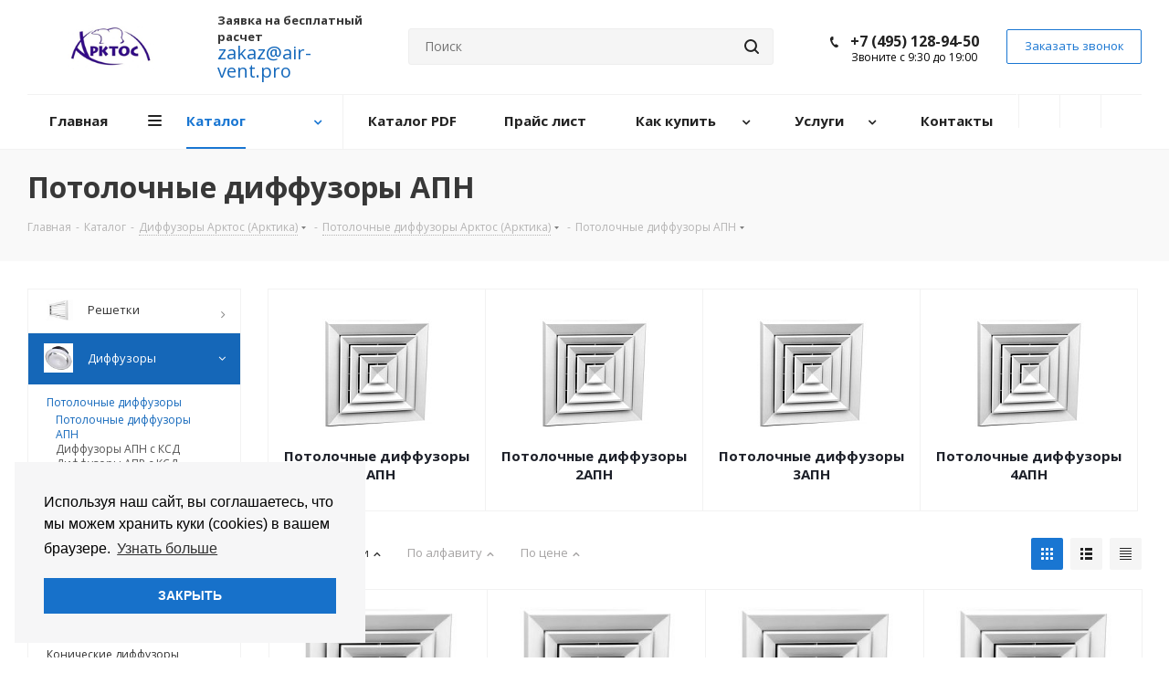

--- FILE ---
content_type: text/html; charset=UTF-8
request_url: https://air-vent.pro/catalog/diffuzory/potolochnye-diffuzory/potolochnye-diffuzory-apn/
body_size: 65485
content:
<!DOCTYPE html>
<html xmlns="http://www.w3.org/1999/xhtml" xml:lang="ru" lang="ru" >
<head><link rel="next" href="https://air-vent.pro/catalog/diffuzory/potolochnye-diffuzory/potolochnye-diffuzory-apn/?PAGEN_1=2" />
	<title>Потолочные диффузоры АПН Арктос (Арктика) — купить в официальном интернет-магазине air-vent.pro</title>
	<meta name="viewport" content="initial-scale=1.0, width=device-width" />
	<meta name="HandheldFriendly" content="true" />
	<meta name="yes" content="yes" />
	<meta name="apple-mobile-web-app-status-bar-style" content="black" />
	<meta name="SKYPE_TOOLBAR" content="SKYPE_TOOLBAR_PARSER_COMPATIBLE" />
	<meta http-equiv="Content-Type" content="text/html; charset=UTF-8" />
<meta name="keywords" content="потолочные диффузоры апн, арктос, арктика, купить, москва" />
<meta name="description" content="Потолочные диффузоры АПН  Арктос (Арктика) по доступной цене с быстрой доставкой не только по Москве, но и всей России от двух дней. " />
<link href="https://fonts.googleapis.com/css?family=Open+Sans:300italic,400italic,600italic,700italic,800italic,400,300,500,600,700,800&subset=latin,cyrillic-ext"  rel="stylesheet" />
<link href="/bitrix/css/aspro.next/notice.min.css?17491438782906"  rel="stylesheet" />
<link href="/bitrix/cache/css/s1/aspro_next/page_771add98a0b065ee9a46e2c988a25489/page_771add98a0b065ee9a46e2c988a25489_v1.css?17660768671357"  rel="stylesheet" />
<link href="/bitrix/cache/css/s1/aspro_next/template_a445915e2279728161bc1fa0816e9283/template_a445915e2279728161bc1fa0816e9283_v1.css?17660768671018674"  data-template-style="true" rel="stylesheet" />
<script>if(!window.BX)window.BX={};if(!window.BX.message)window.BX.message=function(mess){if(typeof mess==='object'){for(let i in mess) {BX.message[i]=mess[i];} return true;}};</script>
<script>(window.BX||top.BX).message({"JS_CORE_LOADING":"Загрузка...","JS_CORE_NO_DATA":"- Нет данных -","JS_CORE_WINDOW_CLOSE":"Закрыть","JS_CORE_WINDOW_EXPAND":"Развернуть","JS_CORE_WINDOW_NARROW":"Свернуть в окно","JS_CORE_WINDOW_SAVE":"Сохранить","JS_CORE_WINDOW_CANCEL":"Отменить","JS_CORE_WINDOW_CONTINUE":"Продолжить","JS_CORE_H":"ч","JS_CORE_M":"м","JS_CORE_S":"с","JSADM_AI_HIDE_EXTRA":"Скрыть лишние","JSADM_AI_ALL_NOTIF":"Показать все","JSADM_AUTH_REQ":"Требуется авторизация!","JS_CORE_WINDOW_AUTH":"Войти","JS_CORE_IMAGE_FULL":"Полный размер"});</script>

<script src="/bitrix/js/main/core/core.min.js?1749220245225353"></script>

<script>BX.Runtime.registerExtension({"name":"main.core","namespace":"BX","loaded":true});</script>
<script>BX.setJSList(["\/bitrix\/js\/main\/core\/core_ajax.js","\/bitrix\/js\/main\/core\/core_promise.js","\/bitrix\/js\/main\/polyfill\/promise\/js\/promise.js","\/bitrix\/js\/main\/loadext\/loadext.js","\/bitrix\/js\/main\/loadext\/extension.js","\/bitrix\/js\/main\/polyfill\/promise\/js\/promise.js","\/bitrix\/js\/main\/polyfill\/find\/js\/find.js","\/bitrix\/js\/main\/polyfill\/includes\/js\/includes.js","\/bitrix\/js\/main\/polyfill\/matches\/js\/matches.js","\/bitrix\/js\/ui\/polyfill\/closest\/js\/closest.js","\/bitrix\/js\/main\/polyfill\/fill\/main.polyfill.fill.js","\/bitrix\/js\/main\/polyfill\/find\/js\/find.js","\/bitrix\/js\/main\/polyfill\/matches\/js\/matches.js","\/bitrix\/js\/main\/polyfill\/core\/dist\/polyfill.bundle.js","\/bitrix\/js\/main\/core\/core.js","\/bitrix\/js\/main\/polyfill\/intersectionobserver\/js\/intersectionobserver.js","\/bitrix\/js\/main\/lazyload\/dist\/lazyload.bundle.js","\/bitrix\/js\/main\/polyfill\/core\/dist\/polyfill.bundle.js","\/bitrix\/js\/main\/parambag\/dist\/parambag.bundle.js"]);
</script>
<script>BX.Runtime.registerExtension({"name":"pull.protobuf","namespace":"BX","loaded":true});</script>
<script>BX.Runtime.registerExtension({"name":"rest.client","namespace":"window","loaded":true});</script>
<script>(window.BX||top.BX).message({"pull_server_enabled":"N","pull_config_timestamp":0,"shared_worker_allowed":"Y","pull_guest_mode":"N","pull_guest_user_id":0,"pull_worker_mtime":1749220076});(window.BX||top.BX).message({"PULL_OLD_REVISION":"Для продолжения корректной работы с сайтом необходимо перезагрузить страницу."});</script>
<script>BX.Runtime.registerExtension({"name":"pull.client","namespace":"BX","loaded":true});</script>
<script>BX.Runtime.registerExtension({"name":"pull","namespace":"window","loaded":true});</script>
<script>BX.Runtime.registerExtension({"name":"ls","namespace":"window","loaded":true});</script>
<script>(window.BX||top.BX).message({"NOTICE_ADDED2CART":"В корзине","NOTICE_CLOSE":"Закрыть","NOTICE_MORE":"и ещё #COUNT# #PRODUCTS#","NOTICE_PRODUCT0":"товаров","NOTICE_PRODUCT1":"товар","NOTICE_PRODUCT2":"товара","NOTICE_ADDED2DELAY":"В отложенных","NOTICE_ADDED2COMPARE":"В сравнении","NOTICE_AUTHORIZED":"Вы успешно авторизовались","NOTICE_REMOVED_FROM_COMPARE":"Удалено из сравнения"});</script>
<script>BX.Runtime.registerExtension({"name":"aspro_notice","namespace":"window","loaded":true});</script>
<script>BX.Runtime.registerExtension({"name":"aspro_phones","namespace":"window","loaded":true});</script>
<script type="extension/settings" data-extension="currency.currency-core">{"region":"ru"}</script>
<script>BX.Runtime.registerExtension({"name":"currency.currency-core","namespace":"BX.Currency","loaded":true});</script>
<script>BX.Runtime.registerExtension({"name":"currency","namespace":"window","loaded":true});</script>
<script>(window.BX||top.BX).message({"LANGUAGE_ID":"ru","FORMAT_DATE":"DD.MM.YYYY","FORMAT_DATETIME":"DD.MM.YYYY HH:MI:SS","COOKIE_PREFIX":"BITRIX_SM","SERVER_TZ_OFFSET":"10800","UTF_MODE":"Y","SITE_ID":"s1","SITE_DIR":"\/","USER_ID":"","SERVER_TIME":1769089324,"USER_TZ_OFFSET":0,"USER_TZ_AUTO":"Y","bitrix_sessid":"801e9cdc71a95b2db20c4dd73d3bd3f6"});</script>


<script src="/bitrix/js/pull/protobuf/protobuf.min.js?174914451776433"></script>
<script src="/bitrix/js/pull/protobuf/model.js?174914451770928"></script>
<script src="/bitrix/js/rest/client/rest.client.min.js?17491444299240"></script>
<script src="/bitrix/js/pull/client/pull.client.min.js?174922007849849"></script>
<script src="/bitrix/js/main/jquery/jquery-2.2.4.min.js?174914448285578"></script>
<script src="/bitrix/js/main/cphttprequest.js?17491444846104"></script>
<script src="/bitrix/js/main/core/core_ls.min.js?17492202362683"></script>
<script src="/bitrix/js/main/ajax.js?174914448235509"></script>
<script src="/bitrix/js/aspro.next/notice.min.js?174914443217435"></script>
<script src="/bitrix/js/currency/currency-core/dist/currency-core.bundle.min.js?17492199984569"></script>
<script src="/bitrix/js/currency/core_currency.min.js?1749219998835"></script>
<script>BX.setJSList(["\/local\/templates\/aspro_next\/components\/bitrix\/catalog.smart.filter\/main\/script.js","\/local\/templates\/aspro_next\/js\/jquery.history.js","\/local\/templates\/aspro_next\/js\/jquery.actual.min.js","\/local\/templates\/aspro_next\/vendor\/js\/jquery.bxslider.js","\/local\/templates\/aspro_next\/js\/jqModal.js","\/local\/templates\/aspro_next\/vendor\/js\/bootstrap.js","\/local\/templates\/aspro_next\/vendor\/js\/jquery.appear.js","\/local\/templates\/aspro_next\/js\/browser.js","\/local\/templates\/aspro_next\/js\/jquery.fancybox.js","\/local\/templates\/aspro_next\/js\/jquery.flexslider.js","\/local\/templates\/aspro_next\/vendor\/js\/moment.min.js","\/local\/templates\/aspro_next\/vendor\/js\/footable.js","\/local\/templates\/aspro_next\/js\/jquery.validate.min.js","\/local\/templates\/aspro_next\/js\/jquery.inputmask.bundle.min.js","\/local\/templates\/aspro_next\/js\/jquery.easing.1.3.js","\/local\/templates\/aspro_next\/js\/equalize.min.js","\/local\/templates\/aspro_next\/js\/jquery.alphanumeric.js","\/local\/templates\/aspro_next\/js\/jquery.cookie.js","\/local\/templates\/aspro_next\/js\/jquery.plugin.min.js","\/local\/templates\/aspro_next\/js\/jquery.countdown.min.js","\/local\/templates\/aspro_next\/js\/jquery.countdown-ru.js","\/local\/templates\/aspro_next\/js\/jquery.ikSelect.js","\/local\/templates\/aspro_next\/js\/jquery.mobile.custom.touch.min.js","\/local\/templates\/aspro_next\/js\/jquery.dotdotdot.js","\/local\/templates\/aspro_next\/js\/rating_likes.js","\/local\/templates\/aspro_next\/js\/video_banner.js","\/local\/templates\/aspro_next\/js\/main.js","\/local\/templates\/aspro_next\/js\/jquery.mCustomScrollbar.min.js","\/bitrix\/components\/bitrix\/search.title\/script.js","\/local\/templates\/aspro_next\/components\/bitrix\/search.title\/corp\/script.js","\/local\/templates\/aspro_next\/components\/bitrix\/menu\/left_front_catalog\/script.js","\/local\/templates\/aspro_next\/components\/bitrix\/subscribe.form\/main\/script.js","\/local\/templates\/aspro_next\/components\/bitrix\/search.title\/fixed\/script.js","\/local\/templates\/aspro_next\/js\/custom.js","\/local\/templates\/aspro_next\/components\/bitrix\/catalog.section\/catalog_block\/script.js","\/bitrix\/components\/aspro\/catalog.viewed.next\/templates\/main_horizontal\/script.js"]);</script>
<script>BX.setCSSList(["\/local\/templates\/aspro_next\/components\/bitrix\/catalog.smart.filter\/main\/style.css","\/local\/templates\/aspro_next\/vendor\/css\/bootstrap.css","\/local\/templates\/aspro_next\/css\/jquery.fancybox.css","\/local\/templates\/aspro_next\/css\/styles.css","\/local\/templates\/aspro_next\/css\/animation\/animation_ext.css","\/local\/templates\/aspro_next\/vendor\/css\/footable.standalone.min.css","\/local\/templates\/aspro_next\/ajax\/ajax.css","\/local\/templates\/aspro_next\/css\/jquery.mCustomScrollbar.min.css","\/local\/templates\/aspro_next\/styles.css","\/local\/templates\/aspro_next\/template_styles.css","\/local\/templates\/aspro_next\/css\/media.min.css","\/local\/templates\/aspro_next\/vendor\/fonts\/font-awesome\/css\/font-awesome.min.css","\/local\/templates\/aspro_next\/css\/print.css","\/local\/templates\/aspro_next\/themes\/9\/theme.css","\/local\/templates\/aspro_next\/bg_color\/light\/bgcolors.css","\/local\/templates\/aspro_next\/css\/width-2.css","\/local\/templates\/aspro_next\/css\/font-1.css","\/local\/templates\/aspro_next\/css\/custom.css"]);</script>
<script data-skip-moving='true'>window['asproRecaptcha'] = {params: {'recaptchaColor':'light','recaptchaLogoShow':'y','recaptchaSize':'normal','recaptchaBadge':'bottomright','recaptchaLang':'ru'},key: '6LcAnKgaAAAAAGwzwKxxBN2X5bFlTVMbGjYYccFt',ver: '2'};</script>
<script data-skip-moving='true'>!function(c,t,n,p){function s(e){var a=t.getElementById(e);if(a&&!(a.className.indexOf("g-recaptcha")<0)&&c.grecaptcha)if("3"==c[p].ver)a.innerHTML='<textarea class="g-recaptcha-response" style="display:none;resize:0;" name="g-recaptcha-response"></textarea>',grecaptcha.ready(function(){grecaptcha.execute(c[p].key,{action:"maxscore"}).then(function(e){a.innerHTML='<textarea class="g-recaptcha-response" style="display:none;resize:0;" name="g-recaptcha-response">'+e+"</textarea>"})});else{if(a.children.length)return;var r=grecaptcha.render(e,{sitekey:c[p].key+"",theme:c[p].params.recaptchaColor+"",size:c[p].params.recaptchaSize+"",callback:"onCaptchaVerify"+c[p].params.recaptchaSize,badge:c[p].params.recaptchaBadge});$(a).attr("data-widgetid",r)}}c.onLoadRenderRecaptcha=function(){var e=[];for(var a in c[n].args)if(c[n].args.hasOwnProperty(a)){var r=c[n].args[a][0];-1==e.indexOf(r)&&(e.push(r),s(r))}c[n]=function(e){s(e)}},c[n]=c[n]||function(){var e,a,r;c[n].args=c[n].args||[],c[n].args.push(arguments),a="recaptchaApiLoader",(e=t).getElementById(a)||((r=e.createElement("script")).id=a,r.src="//www.google.com/recaptcha/api.js?hl="+c[p].params.recaptchaLang+"&onload=onLoadRenderRecaptcha&render="+("3"==c[p].ver?c[p].key:"explicit"),e.head.appendChild(r))}}(window,document,"renderRecaptchaById","asproRecaptcha");</script>
<script data-skip-moving='true'>!function(){function d(a){for(var e=a;e;)if("form"===(e=e.parentNode).nodeName.toLowerCase())return e;return null}function i(a){var e=[],t=null,n=!1;void 0!==a&&(n=null!==a),t=n?a.getElementsByTagName("input"):document.getElementsByName("captcha_word");for(var r=0;r<t.length;r++)"captcha_word"===t[r].name&&e.push(t[r]);return e}function l(a){for(var e=[],t=a.getElementsByTagName("img"),n=0;n<t.length;n++)!/\/bitrix\/tools\/captcha.php\?(captcha_code|captcha_sid)=[^>]*?/i.test(t[n].src)&&"captcha"!==t[n].id||e.push(t[n]);return e}function h(a){var e="recaptcha-dynamic-"+(new Date).getTime();if(null!==document.getElementById(e)){for(var t=null;t=Math.floor(65535*Math.random()),null!==document.getElementById(e+t););e+=t}var n=document.createElement("div");n.id=e,n.className="g-recaptcha",n.attributes["data-sitekey"]=window.asproRecaptcha.key,a.parentNode&&(a.parentNode.className+=" recaptcha_text",a.parentNode.replaceChild(n,a)),"3"==window.asproRecaptcha.ver&&(a.closest(".captcha-row").style.display="none"),renderRecaptchaById(e)}function a(){for(var a,e,t,n,r=function(){var a=i(null);if(0===a.length)return[];for(var e=[],t=0;t<a.length;t++){var n=d(a[t]);null!==n&&e.push(n)}return e}(),c=0;c<r.length;c++){var o=r[c],p=i(o);if(0!==p.length){var s=l(o);if(0!==s.length){for(a=0;a<p.length;a++)h(p[a]);for(a=0;a<s.length;a++)t=s[a],n="[data-uri]",t.attributes.src=n,t.style.display="none","src"in t&&(t.parentNode&&-1===t.parentNode.className.indexOf("recaptcha_tmp_img")&&(t.parentNode.className+=" recaptcha_tmp_img"),t.src=n);e=o,"function"==typeof $&&$(e).find(".captcha-row label > span").length&&$(e).find(".captcha-row label > span").html(BX.message("RECAPTCHA_TEXT")+' <span class="star">*</span>')}}}}document.addEventListener?document.addEventListener("DOMNodeInserted",function(){try{return(function(){if("undefined"!=typeof renderRecaptchaById)for(var a=document.getElementsByClassName("g-recaptcha"),e=0;e<a.length;e++){var t=a[e];if(0===t.innerHTML.length){var n=t.id;if("string"==typeof n&&0!==n.length){if("3"==window.asproRecaptcha.ver)t.closest(".captcha-row").style.display="none";else if("function"==typeof $){var r=$(t).closest(".captcha-row");r.length&&(r.addClass(window.asproRecaptcha.params.recaptchaSize+" logo_captcha_"+window.asproRecaptcha.params.recaptchaLogoShow+" "+window.asproRecaptcha.params.recaptchaBadge),r.find(".captcha_image").addClass("recaptcha_tmp_img"),r.find(".captcha_input").addClass("recaptcha_text"),"invisible"!==window.asproRecaptcha.params.recaptchaSize&&(r.find("input.recaptcha").length||$('<input type="text" class="recaptcha" value="" />').appendTo(r)))}renderRecaptchaById(n)}}}}(),window.renderRecaptchaById&&window.asproRecaptcha&&window.asproRecaptcha.key)?(a(),!0):(console.error("Bad captcha keys or module error"),!0)}catch(a){return console.error(a),!0}},!1):console.warn("Your browser does not support dynamic ReCaptcha replacement")}();</script>
<script>
					(function () {
						"use strict";

						var counter = function ()
						{
							var cookie = (function (name) {
								var parts = ("; " + document.cookie).split("; " + name + "=");
								if (parts.length == 2) {
									try {return JSON.parse(decodeURIComponent(parts.pop().split(";").shift()));}
									catch (e) {}
								}
							})("BITRIX_CONVERSION_CONTEXT_s1");

							if (cookie && cookie.EXPIRE >= BX.message("SERVER_TIME"))
								return;

							var request = new XMLHttpRequest();
							request.open("POST", "/bitrix/tools/conversion/ajax_counter.php", true);
							request.setRequestHeader("Content-type", "application/x-www-form-urlencoded");
							request.send(
								"SITE_ID="+encodeURIComponent("s1")+
								"&sessid="+encodeURIComponent(BX.bitrix_sessid())+
								"&HTTP_REFERER="+encodeURIComponent(document.referrer)
							);
						};

						if (window.frameRequestStart === true)
							BX.addCustomEvent("onFrameDataReceived", counter);
						else
							BX.ready(counter);
					})();
				</script>
<script>BX.message({'PHONE':'Телефон','FAST_VIEW':'Быстрый просмотр','TABLES_SIZE_TITLE':'Подбор размера','SOCIAL':'Социальные сети','DESCRIPTION':'Описание магазина','ITEMS':'Товары','LOGO':'Логотип','REGISTER_INCLUDE_AREA':'Текст о регистрации','AUTH_INCLUDE_AREA':'Текст об авторизации','FRONT_IMG':'Изображение компании','EMPTY_CART':'пуста','CATALOG_VIEW_MORE':'... Показать все','CATALOG_VIEW_LESS':'... Свернуть','JS_REQUIRED':'Заполните это поле','JS_FORMAT':'Неверный формат','JS_FILE_EXT':'Недопустимое расширение файла','JS_PASSWORD_COPY':'Пароли не совпадают','JS_PASSWORD_LENGTH':'Минимум 6 символов','JS_ERROR':'Неверно заполнено поле','JS_FILE_SIZE':'Максимальный размер 5мб','JS_FILE_BUTTON_NAME':'Выберите файл','JS_FILE_DEFAULT':'Файл не найден','JS_DATE':'Некорректная дата','JS_DATETIME':'Некорректная дата/время','JS_REQUIRED_LICENSES':'Согласитесь с условиями','LICENSE_PROP':'Согласие на обработку персональных данных','LOGIN_LEN':'Введите минимум {0} символа','FANCY_CLOSE':'Закрыть','FANCY_NEXT':'Следующий','FANCY_PREV':'Предыдущий','TOP_AUTH_REGISTER':'Регистрация','CALLBACK':'Заказать звонок','S_CALLBACK':'Заказать звонок','UNTIL_AKC':'До конца акции','TITLE_QUANTITY_BLOCK':'Остаток','TITLE_QUANTITY':'шт.','TOTAL_SUMM_ITEM':'Общая стоимость ','SUBSCRIBE_SUCCESS':'Вы успешно подписались','RECAPTCHA_TEXT':'Подтвердите, что вы не робот','JS_RECAPTCHA_ERROR':'Пройдите проверку','COUNTDOWN_SEC':'сек.','COUNTDOWN_MIN':'мин.','COUNTDOWN_HOUR':'час.','COUNTDOWN_DAY0':'дней','COUNTDOWN_DAY1':'день','COUNTDOWN_DAY2':'дня','COUNTDOWN_WEAK0':'Недель','COUNTDOWN_WEAK1':'Неделя','COUNTDOWN_WEAK2':'Недели','COUNTDOWN_MONTH0':'Месяцев','COUNTDOWN_MONTH1':'Месяц','COUNTDOWN_MONTH2':'Месяца','COUNTDOWN_YEAR0':'Лет','COUNTDOWN_YEAR1':'Год','COUNTDOWN_YEAR2':'Года','CATALOG_PARTIAL_BASKET_PROPERTIES_ERROR':'Заполнены не все свойства у добавляемого товара','CATALOG_EMPTY_BASKET_PROPERTIES_ERROR':'Выберите свойства товара, добавляемые в корзину в параметрах компонента','CATALOG_ELEMENT_NOT_FOUND':'Элемент не найден','ERROR_ADD2BASKET':'Ошибка добавления товара в корзину','CATALOG_SUCCESSFUL_ADD_TO_BASKET':'Успешное добавление товара в корзину','ERROR_BASKET_TITLE':'Ошибка корзины','ERROR_BASKET_PROP_TITLE':'Выберите свойства, добавляемые в корзину','ERROR_BASKET_BUTTON':'Выбрать','BASKET_TOP':'Корзина в шапке','ERROR_ADD_DELAY_ITEM':'Ошибка отложенной корзины','VIEWED_TITLE':'Ранее вы смотрели','VIEWED_BEFORE':'Ранее вы смотрели','BEST_TITLE':'Лучшие предложения','CT_BST_SEARCH_BUTTON':'Поиск','CT_BST_SEARCH2_BUTTON':'Найти','BASKET_PRINT_BUTTON':'Распечатать','BASKET_CLEAR_ALL_BUTTON':'Очистить','BASKET_QUICK_ORDER_BUTTON':'Быстрый заказ','BASKET_CONTINUE_BUTTON':'Продолжить покупки','BASKET_ORDER_BUTTON':'Оформить заказ','SHARE_BUTTON':'Поделиться','BASKET_CHANGE_TITLE':'Ваш заказ','BASKET_CHANGE_LINK':'Изменить','MORE_INFO_SKU':'Подробнее','FROM':'от','TITLE_BLOCK_VIEWED_NAME':'Ранее вы смотрели','T_BASKET':'Корзина','FILTER_EXPAND_VALUES':'Показать все','FILTER_HIDE_VALUES':'Свернуть','FULL_ORDER':'Полный заказ','CUSTOM_COLOR_CHOOSE':'Выбрать','CUSTOM_COLOR_CANCEL':'Отмена','S_MOBILE_MENU':'Меню','NEXT_T_MENU_BACK':'Назад','NEXT_T_MENU_CALLBACK':'Обратная связь','NEXT_T_MENU_CONTACTS_TITLE':'Будьте на связи','SEARCH_TITLE':'Поиск','SOCIAL_TITLE':'Оставайтесь на связи','HEADER_SCHEDULE':'Время работы','SEO_TEXT':'SEO описание','COMPANY_IMG':'Картинка компании','COMPANY_TEXT':'Описание компании','CONFIG_SAVE_SUCCESS':'Настройки сохранены','CONFIG_SAVE_FAIL':'Ошибка сохранения настроек','ITEM_ECONOMY':'Экономия','ITEM_ARTICLE':'Артикул: ','JS_FORMAT_ORDER':'имеет неверный формат','JS_BASKET_COUNT_TITLE':'В корзине товаров на SUMM','POPUP_VIDEO':'Видео','POPUP_GIFT_TEXT':'Нашли что-то особенное? Намекните другу о подарке!'})</script>
<script>var ajaxMessages = {wait:"Загрузка..."}</script>
<link rel="shortcut icon" href="/favicon.ico" type="image/x-icon" />
<link rel="apple-touch-icon" sizes="180x180" href="/upload/CNext/9b7/9b769d29b5e38f057c871b960496e967.png" />
<style>html {--border-radius:8px;--theme-base-color:#1976d2;--theme-base-color-hue:210;--theme-base-color-saturation:79%;--theme-base-color-lightness:46%;--theme-base-opacity-color:#1976d21a;--theme-more-color:#1976d2;--theme-more-color-hue:210;--theme-more-color-saturation:79%;--theme-more-color-lightness:46%;--theme-lightness-hover-diff:6%;}</style>
<meta property="og:title" content="Потолочные диффузоры АПН Арктос (Арктика) — купить в официальном интернет-магазине air-vent.pro" />
<meta property="og:type" content="website" />
<meta property="og:image" content="https://air-vent.pro:443/upload/CNext/d60/d60fc3df3356cd1f363d9f11692fd6cf.png" />
<link rel="image_src" href="https://air-vent.pro:443/upload/CNext/d60/d60fc3df3356cd1f363d9f11692fd6cf.png"  />
<meta property="og:url" content="https://air-vent.pro:443/catalog/diffuzory/potolochnye-diffuzory/potolochnye-diffuzory-apn/" />
<meta property="og:description" content="Потолочные диффузоры АПН  Арктос (Арктика) по доступной цене с быстрой доставкой не только по Москве, но и всей России от двух дней. " />



<script  src="/bitrix/cache/js/s1/aspro_next/template_4a6ecec2757fcff5d89287c4a306e97b/template_4a6ecec2757fcff5d89287c4a306e97b_v1.js?1766076867606225"></script>
<script  src="/bitrix/cache/js/s1/aspro_next/page_41d397d8234611f14655f36e688f9ce7/page_41d397d8234611f14655f36e688f9ce7_v1.js?176607686740661"></script>
<script  src="/bitrix/cache/js/s1/aspro_next/default_8fad0cd5f382d20a9b85cc2f360ada9f/default_8fad0cd5f382d20a9b85cc2f360ada9f_v1.js?176607686744008"></script>
<script  src="/bitrix/cache/js/s1/aspro_next/default_029f5d97e0f2f156e16c6fa358ec8db3/default_029f5d97e0f2f156e16c6fa358ec8db3_v1.js?17660768672623"></script>
<script>var _ba = _ba || []; _ba.push(["aid", "fad5caf26706df2e3880ef68d53c1ccc"]); _ba.push(["host", "air-vent.pro"]); (function() {var ba = document.createElement("script"); ba.type = "text/javascript"; ba.async = true;ba.src = (document.location.protocol == "https:" ? "https://" : "http://") + "bitrix.info/ba.js";var s = document.getElementsByTagName("script")[0];s.parentNode.insertBefore(ba, s);})();</script>


		<link rel="stylesheet" href="https://cdn.jsdelivr.net/npm/cookieconsent@3/build/cookieconsent.min.css" />
</head>
<body class=" site_s1 fill_bg_n" id="main">
	<div id="panel"></div>
	
	
				<!--'start_frame_cache_basketitems-component-block'-->												<div id="ajax_basket"></div>
					<!--'end_frame_cache_basketitems-component-block'-->						
		
		<script>
				BX.message({'MIN_ORDER_PRICE_TEXT':'<b>Минимальная сумма заказа #PRICE#<\/b><br/>Пожалуйста, добавьте еще товаров в корзину','LICENSES_TEXT':'Я согласен на <a href=\"/include/licenses_detail.php\" target=\"_blank\">обработку персональных данных<\/a>'});

		var arNextOptions = ({
			"SITE_DIR" : "/",
			"SITE_ID" : "s1",
			"SITE_ADDRESS" : "air-vent.pro",
			"FORM" : ({
				"ASK_FORM_ID" : "ASK",
				"SERVICES_FORM_ID" : "SERVICES",
				"FEEDBACK_FORM_ID" : "FEEDBACK",
				"CALLBACK_FORM_ID" : "CALLBACK",
				"RESUME_FORM_ID" : "RESUME",
				"TOORDER_FORM_ID" : "TOORDER"
			}),
			"PAGES" : ({
				"FRONT_PAGE" : "",
				"BASKET_PAGE" : "",
				"ORDER_PAGE" : "",
				"PERSONAL_PAGE" : "",
				"CATALOG_PAGE" : "1",
				"CATALOG_PAGE_URL" : "/catalog/",
				"BASKET_PAGE_URL" : "/basket/",
				"COMPARE_PAGE_URL" : "/catalog/compare.php",
			}),
			"PRICES" : ({
				"MIN_PRICE" : "1000",
			}),
			"THEME" : ({
				'THEME_SWITCHER' : 'N',
				'BASE_COLOR' : '9',
				'BASE_COLOR_CUSTOM' : '1976d2',
				'TOP_MENU' : '',
				'TOP_MENU_FIXED' : 'Y',
				'COLORED_LOGO' : 'N',
				'SIDE_MENU' : 'LEFT',
				'SCROLLTOTOP_TYPE' : 'ROUND_COLOR',
				'SCROLLTOTOP_POSITION' : 'PADDING',
				'SCROLLTOTOP_POSITION_RIGHT'  : '',
				'SCROLLTOTOP_POSITION_BOTTOM' : '',
				'USE_LAZY_LOAD' : 'N',
				'CAPTCHA_FORM_TYPE' : '',
				'ONE_CLICK_BUY_CAPTCHA' : 'Y',
				'PHONE_MASK' : '+7 (999) 999-99-99',
				'VALIDATE_PHONE_MASK' : '^[+][0-9] [(][0-9]{3}[)] [0-9]{3}[-][0-9]{2}[-][0-9]{2}$',
				'DATE_MASK' : 'd.m.y',
				'DATE_PLACEHOLDER' : 'дд.мм.гггг',
				'VALIDATE_DATE_MASK' : '^[0-9]{1,2}\.[0-9]{1,2}\.[0-9]{4}$',
				'DATETIME_MASK' : 'd.m.y h:s',
				'DATETIME_PLACEHOLDER' : 'дд.мм.гггг чч:мм',
				'VALIDATE_DATETIME_MASK' : '^[0-9]{1,2}\.[0-9]{1,2}\.[0-9]{4} [0-9]{1,2}\:[0-9]{1,2}$',
				'VALIDATE_FILE_EXT' : 'png|jpg|jpeg|gif|doc|docx|xls|xlsx|txt|pdf|odt|rtf',
				'BANNER_WIDTH' : '',
				'BIGBANNER_ANIMATIONTYPE' : 'SLIDE_HORIZONTAL',
				'BIGBANNER_SLIDESSHOWSPEED' : '5000',
				'BIGBANNER_ANIMATIONSPEED' : '600',
				'PARTNERSBANNER_SLIDESSHOWSPEED' : '5000',
				'PARTNERSBANNER_ANIMATIONSPEED' : '600',
				'ORDER_BASKET_VIEW' : 'NORMAL',
				'SHOW_BASKET_ONADDTOCART' : 'N',
				'SHOW_BASKET_PRINT' : 'N',
				"SHOW_ONECLICKBUY_ON_BASKET_PAGE" : 'Y',
				'SHOW_LICENCE' : 'Y',				
				'LICENCE_CHECKED' : 'Y',
				'SHOW_OFFER' : 'N',
				'OFFER_CHECKED' : 'N',
				'LOGIN_EQUAL_EMAIL' : 'Y',
				'PERSONAL_ONEFIO' : 'Y',
				'PERSONAL_PAGE_URL' : '/personal/',
				'SHOW_TOTAL_SUMM' : 'Y',
				'SHOW_TOTAL_SUMM_TYPE' : 'CHANGE',
				'CHANGE_TITLE_ITEM' : 'Y',
				'CHANGE_TITLE_ITEM_DETAIL' : 'Y',
				'DISCOUNT_PRICE' : '',
				'STORES' : '',
				'STORES_SOURCE' : 'IBLOCK',
				'TYPE_SKU' : 'TYPE_1',
				'MENU_POSITION' : 'LINE',
				'MENU_TYPE_VIEW' : 'BOTTOM',
				'DETAIL_PICTURE_MODE' : 'POPUP',
				'PAGE_WIDTH' : '2',
				'PAGE_CONTACTS' : '2',
				'HEADER_TYPE' : '8',
				'REGIONALITY_SEARCH_ROW' : 'N',
				'HEADER_TOP_LINE' : '',
				'HEADER_FIXED' : '2',
				'HEADER_MOBILE' : '1',
				'HEADER_MOBILE_MENU' : '1',
				'HEADER_MOBILE_MENU_SHOW_TYPE' : '',
				'TYPE_SEARCH' : 'fixed',
				'PAGE_TITLE' : '3',
				'INDEX_TYPE' : 'index2',
				'FOOTER_TYPE' : '1',
				'PRINT_BUTTON' : 'N',
				'EXPRESSION_FOR_PRINT_PAGE' : 'Версия для печати',
				'EXPRESSION_FOR_FAST_VIEW' : 'Быстрый просмотр',
				'FILTER_VIEW' : 'VERTICAL',
				'YA_GOALS' : 'Y',
				'YA_COUNTER_ID' : '54096226',
				'USE_FORMS_GOALS' : 'COMMON',
				'USE_SALE_GOALS' : '',
				'USE_DEBUG_GOALS' : 'N',
				'SHOW_HEADER_GOODS' : 'Y',
				'INSTAGRAMM_INDEX' : 'Y',
				'USE_PHONE_AUTH': 'N',
				'MOBILE_CATALOG_LIST_ELEMENTS_COMPACT': 'N',
				'NLO_MENU': 'N',
				'USE_FAST_VIEW_PAGE_DETAIL': 'Y',
			}),
			"PRESETS": [{'ID':'968','TITLE':'Тип 1','DESCRIPTION':'','IMG':'/bitrix/images/aspro.next/themes/preset968_1544181424.png','OPTIONS':{'THEME_SWITCHER':'Y','BASE_COLOR':'9','BASE_COLOR_CUSTOM':'1976d2','SHOW_BG_BLOCK':'N','COLORED_LOGO':'Y','PAGE_WIDTH':'3','FONT_STYLE':'2','MENU_COLOR':'COLORED','LEFT_BLOCK':'1','SIDE_MENU':'LEFT','H1_STYLE':'2','TYPE_SEARCH':'fixed','PAGE_TITLE':'1','HOVER_TYPE_IMG':'shine','SHOW_LICENCE':'Y','MAX_DEPTH_MENU':'3','HIDE_SITE_NAME_TITLE':'Y','SHOW_CALLBACK':'Y','PRINT_BUTTON':'N','USE_GOOGLE_RECAPTCHA':'N','GOOGLE_RECAPTCHA_SHOW_LOGO':'Y','HIDDEN_CAPTCHA':'Y','INSTAGRAMM_WIDE_BLOCK':'N','BIGBANNER_HIDEONNARROW':'N','INDEX_TYPE':{'VALUE':'index1','SUB_PARAMS':{'TIZERS':'Y','CATALOG_SECTIONS':'Y','CATALOG_TAB':'Y','MIDDLE_ADV':'Y','SALE':'Y','BLOG':'Y','BOTTOM_BANNERS':'Y','COMPANY_TEXT':'Y','BRANDS':'Y','INSTAGRAMM':'Y'}},'FRONT_PAGE_BRANDS':'brands_slider','FRONT_PAGE_SECTIONS':'front_sections_only','TOP_MENU_FIXED':'Y','HEADER_TYPE':'1','USE_REGIONALITY':'Y','FILTER_VIEW':'COMPACT','SEARCH_VIEW_TYPE':'with_filter','USE_FAST_VIEW_PAGE_DETAIL':'fast_view_1','SHOW_TOTAL_SUMM':'Y','CHANGE_TITLE_ITEM':'N','VIEW_TYPE_HIGHLOAD_PROP':'N','SHOW_HEADER_GOODS':'Y','SEARCH_HIDE_NOT_AVAILABLE':'N','LEFT_BLOCK_CATALOG_ICONS':'N','SHOW_CATALOG_SECTIONS_ICONS':'Y','LEFT_BLOCK_CATALOG_DETAIL':'Y','CATALOG_COMPARE':'Y','CATALOG_PAGE_DETAIL':'element_1','SHOW_BREADCRUMBS_CATALOG_SUBSECTIONS':'Y','SHOW_BREADCRUMBS_CATALOG_CHAIN':'H1','TYPE_SKU':'TYPE_1','DETAIL_PICTURE_MODE':'POPUP','MENU_POSITION':'LINE','MENU_TYPE_VIEW':'HOVER','VIEWED_TYPE':'LOCAL','VIEWED_TEMPLATE':'HORIZONTAL','USE_WORD_EXPRESSION':'Y','ORDER_BASKET_VIEW':'FLY','ORDER_BASKET_COLOR':'DARK','SHOW_BASKET_ONADDTOCART':'Y','SHOW_BASKET_PRINT':'Y','SHOW_BASKET_ON_PAGES':'N','USE_PRODUCT_QUANTITY_LIST':'Y','USE_PRODUCT_QUANTITY_DETAIL':'Y','ONE_CLICK_BUY_CAPTCHA':'N','SHOW_ONECLICKBUY_ON_BASKET_PAGE':'Y','ONECLICKBUY_SHOW_DELIVERY_NOTE':'N','PAGE_CONTACTS':'3','CONTACTS_USE_FEEDBACK':'Y','CONTACTS_USE_MAP':'Y','BLOG_PAGE':'list_elements_2','PROJECTS_PAGE':'list_elements_2','NEWS_PAGE':'list_elements_3','STAFF_PAGE':'list_elements_1','PARTNERS_PAGE':'list_elements_3','PARTNERS_PAGE_DETAIL':'element_4','VACANCY_PAGE':'list_elements_1','LICENSES_PAGE':'list_elements_2','FOOTER_TYPE':'4','ADV_TOP_HEADER':'N','ADV_TOP_UNDERHEADER':'N','ADV_SIDE':'Y','ADV_CONTENT_TOP':'N','ADV_CONTENT_BOTTOM':'N','ADV_FOOTER':'N','HEADER_MOBILE_FIXED':'Y','HEADER_MOBILE':'1','HEADER_MOBILE_MENU':'1','HEADER_MOBILE_MENU_OPEN':'1','PERSONAL_ONEFIO':'Y','LOGIN_EQUAL_EMAIL':'Y','YA_GOALS':'N','YANDEX_ECOMERCE':'N','GOOGLE_ECOMERCE':'N'}},{'ID':'221','TITLE':'Тип 2','DESCRIPTION':'','IMG':'/bitrix/images/aspro.next/themes/preset221_1544181431.png','OPTIONS':{'THEME_SWITCHER':'Y','BASE_COLOR':'11','BASE_COLOR_CUSTOM':'107bb1','SHOW_BG_BLOCK':'N','COLORED_LOGO':'Y','PAGE_WIDTH':'2','FONT_STYLE':'8','MENU_COLOR':'LIGHT','LEFT_BLOCK':'2','SIDE_MENU':'LEFT','H1_STYLE':'2','TYPE_SEARCH':'fixed','PAGE_TITLE':'1','HOVER_TYPE_IMG':'shine','SHOW_LICENCE':'Y','MAX_DEPTH_MENU':'4','HIDE_SITE_NAME_TITLE':'Y','SHOW_CALLBACK':'Y','PRINT_BUTTON':'N','USE_GOOGLE_RECAPTCHA':'N','GOOGLE_RECAPTCHA_SHOW_LOGO':'Y','HIDDEN_CAPTCHA':'Y','INSTAGRAMM_WIDE_BLOCK':'N','BIGBANNER_HIDEONNARROW':'N','INDEX_TYPE':{'VALUE':'index3','SUB_PARAMS':{'TOP_ADV_BOTTOM_BANNER':'Y','FLOAT_BANNER':'Y','CATALOG_SECTIONS':'Y','CATALOG_TAB':'Y','TIZERS':'Y','SALE':'Y','BOTTOM_BANNERS':'Y','COMPANY_TEXT':'Y','BRANDS':'Y','INSTAGRAMM':'N'}},'FRONT_PAGE_BRANDS':'brands_slider','FRONT_PAGE_SECTIONS':'front_sections_with_childs','TOP_MENU_FIXED':'Y','HEADER_TYPE':'2','USE_REGIONALITY':'Y','FILTER_VIEW':'VERTICAL','SEARCH_VIEW_TYPE':'with_filter','USE_FAST_VIEW_PAGE_DETAIL':'fast_view_1','SHOW_TOTAL_SUMM':'Y','CHANGE_TITLE_ITEM':'N','VIEW_TYPE_HIGHLOAD_PROP':'N','SHOW_HEADER_GOODS':'Y','SEARCH_HIDE_NOT_AVAILABLE':'N','LEFT_BLOCK_CATALOG_ICONS':'N','SHOW_CATALOG_SECTIONS_ICONS':'Y','LEFT_BLOCK_CATALOG_DETAIL':'Y','CATALOG_COMPARE':'Y','CATALOG_PAGE_DETAIL':'element_3','SHOW_BREADCRUMBS_CATALOG_SUBSECTIONS':'Y','SHOW_BREADCRUMBS_CATALOG_CHAIN':'H1','TYPE_SKU':'TYPE_1','DETAIL_PICTURE_MODE':'POPUP','MENU_POSITION':'LINE','MENU_TYPE_VIEW':'HOVER','VIEWED_TYPE':'LOCAL','VIEWED_TEMPLATE':'HORIZONTAL','USE_WORD_EXPRESSION':'Y','ORDER_BASKET_VIEW':'NORMAL','ORDER_BASKET_COLOR':'DARK','SHOW_BASKET_ONADDTOCART':'Y','SHOW_BASKET_PRINT':'Y','SHOW_BASKET_ON_PAGES':'N','USE_PRODUCT_QUANTITY_LIST':'Y','USE_PRODUCT_QUANTITY_DETAIL':'Y','ONE_CLICK_BUY_CAPTCHA':'N','SHOW_ONECLICKBUY_ON_BASKET_PAGE':'Y','ONECLICKBUY_SHOW_DELIVERY_NOTE':'N','PAGE_CONTACTS':'3','CONTACTS_USE_FEEDBACK':'Y','CONTACTS_USE_MAP':'Y','BLOG_PAGE':'list_elements_2','PROJECTS_PAGE':'list_elements_2','NEWS_PAGE':'list_elements_3','STAFF_PAGE':'list_elements_1','PARTNERS_PAGE':'list_elements_3','PARTNERS_PAGE_DETAIL':'element_4','VACANCY_PAGE':'list_elements_1','LICENSES_PAGE':'list_elements_2','FOOTER_TYPE':'1','ADV_TOP_HEADER':'N','ADV_TOP_UNDERHEADER':'N','ADV_SIDE':'Y','ADV_CONTENT_TOP':'N','ADV_CONTENT_BOTTOM':'N','ADV_FOOTER':'N','HEADER_MOBILE_FIXED':'Y','HEADER_MOBILE':'1','HEADER_MOBILE_MENU':'1','HEADER_MOBILE_MENU_OPEN':'1','PERSONAL_ONEFIO':'Y','LOGIN_EQUAL_EMAIL':'Y','YA_GOALS':'N','YANDEX_ECOMERCE':'N','GOOGLE_ECOMERCE':'N'}},{'ID':'215','TITLE':'Тип 3','DESCRIPTION':'','IMG':'/bitrix/images/aspro.next/themes/preset215_1544181438.png','OPTIONS':{'THEME_SWITCHER':'Y','BASE_COLOR':'16','BASE_COLOR_CUSTOM':'188b30','SHOW_BG_BLOCK':'N','COLORED_LOGO':'Y','PAGE_WIDTH':'3','FONT_STYLE':'8','MENU_COLOR':'LIGHT','LEFT_BLOCK':'3','SIDE_MENU':'LEFT','H1_STYLE':'2','TYPE_SEARCH':'fixed','PAGE_TITLE':'1','HOVER_TYPE_IMG':'shine','SHOW_LICENCE':'Y','MAX_DEPTH_MENU':'4','HIDE_SITE_NAME_TITLE':'Y','SHOW_CALLBACK':'Y','PRINT_BUTTON':'N','USE_GOOGLE_RECAPTCHA':'N','GOOGLE_RECAPTCHA_SHOW_LOGO':'Y','HIDDEN_CAPTCHA':'Y','INSTAGRAMM_WIDE_BLOCK':'N','BIGBANNER_HIDEONNARROW':'N','INDEX_TYPE':{'VALUE':'index2','SUB_PARAMS':[]},'FRONT_PAGE_BRANDS':'brands_list','FRONT_PAGE_SECTIONS':'front_sections_with_childs','TOP_MENU_FIXED':'Y','HEADER_TYPE':'2','USE_REGIONALITY':'Y','FILTER_VIEW':'VERTICAL','SEARCH_VIEW_TYPE':'with_filter','USE_FAST_VIEW_PAGE_DETAIL':'fast_view_1','SHOW_TOTAL_SUMM':'Y','CHANGE_TITLE_ITEM':'N','VIEW_TYPE_HIGHLOAD_PROP':'N','SHOW_HEADER_GOODS':'Y','SEARCH_HIDE_NOT_AVAILABLE':'N','LEFT_BLOCK_CATALOG_ICONS':'N','SHOW_CATALOG_SECTIONS_ICONS':'Y','LEFT_BLOCK_CATALOG_DETAIL':'Y','CATALOG_COMPARE':'Y','CATALOG_PAGE_DETAIL':'element_4','SHOW_BREADCRUMBS_CATALOG_SUBSECTIONS':'Y','SHOW_BREADCRUMBS_CATALOG_CHAIN':'H1','TYPE_SKU':'TYPE_1','DETAIL_PICTURE_MODE':'POPUP','MENU_POSITION':'LINE','MENU_TYPE_VIEW':'HOVER','VIEWED_TYPE':'LOCAL','VIEWED_TEMPLATE':'HORIZONTAL','USE_WORD_EXPRESSION':'Y','ORDER_BASKET_VIEW':'NORMAL','ORDER_BASKET_COLOR':'DARK','SHOW_BASKET_ONADDTOCART':'Y','SHOW_BASKET_PRINT':'Y','SHOW_BASKET_ON_PAGES':'N','USE_PRODUCT_QUANTITY_LIST':'Y','USE_PRODUCT_QUANTITY_DETAIL':'Y','ONE_CLICK_BUY_CAPTCHA':'N','SHOW_ONECLICKBUY_ON_BASKET_PAGE':'Y','ONECLICKBUY_SHOW_DELIVERY_NOTE':'N','PAGE_CONTACTS':'3','CONTACTS_USE_FEEDBACK':'Y','CONTACTS_USE_MAP':'Y','BLOG_PAGE':'list_elements_2','PROJECTS_PAGE':'list_elements_2','NEWS_PAGE':'list_elements_3','STAFF_PAGE':'list_elements_1','PARTNERS_PAGE':'list_elements_3','PARTNERS_PAGE_DETAIL':'element_4','VACANCY_PAGE':'list_elements_1','LICENSES_PAGE':'list_elements_2','FOOTER_TYPE':'1','ADV_TOP_HEADER':'N','ADV_TOP_UNDERHEADER':'N','ADV_SIDE':'Y','ADV_CONTENT_TOP':'N','ADV_CONTENT_BOTTOM':'N','ADV_FOOTER':'N','HEADER_MOBILE_FIXED':'Y','HEADER_MOBILE':'1','HEADER_MOBILE_MENU':'1','HEADER_MOBILE_MENU_OPEN':'1','PERSONAL_ONEFIO':'Y','LOGIN_EQUAL_EMAIL':'Y','YA_GOALS':'N','YANDEX_ECOMERCE':'N','GOOGLE_ECOMERCE':'N'}},{'ID':'881','TITLE':'Тип 4','DESCRIPTION':'','IMG':'/bitrix/images/aspro.next/themes/preset881_1544181443.png','OPTIONS':{'THEME_SWITCHER':'Y','BASE_COLOR':'CUSTOM','BASE_COLOR_CUSTOM':'f07c00','SHOW_BG_BLOCK':'N','COLORED_LOGO':'Y','PAGE_WIDTH':'1','FONT_STYLE':'1','MENU_COLOR':'COLORED','LEFT_BLOCK':'2','SIDE_MENU':'RIGHT','H1_STYLE':'2','TYPE_SEARCH':'fixed','PAGE_TITLE':'3','HOVER_TYPE_IMG':'blink','SHOW_LICENCE':'Y','MAX_DEPTH_MENU':'4','HIDE_SITE_NAME_TITLE':'Y','SHOW_CALLBACK':'Y','PRINT_BUTTON':'Y','USE_GOOGLE_RECAPTCHA':'N','GOOGLE_RECAPTCHA_SHOW_LOGO':'Y','HIDDEN_CAPTCHA':'Y','INSTAGRAMM_WIDE_BLOCK':'N','BIGBANNER_HIDEONNARROW':'N','INDEX_TYPE':{'VALUE':'index4','SUB_PARAMS':[]},'FRONT_PAGE_BRANDS':'brands_slider','FRONT_PAGE_SECTIONS':'front_sections_with_childs','TOP_MENU_FIXED':'Y','HEADER_TYPE':'9','USE_REGIONALITY':'Y','FILTER_VIEW':'COMPACT','SEARCH_VIEW_TYPE':'with_filter','USE_FAST_VIEW_PAGE_DETAIL':'fast_view_1','SHOW_TOTAL_SUMM':'Y','CHANGE_TITLE_ITEM':'N','VIEW_TYPE_HIGHLOAD_PROP':'N','SHOW_HEADER_GOODS':'Y','SEARCH_HIDE_NOT_AVAILABLE':'N','LEFT_BLOCK_CATALOG_ICONS':'N','SHOW_CATALOG_SECTIONS_ICONS':'Y','LEFT_BLOCK_CATALOG_DETAIL':'Y','CATALOG_COMPARE':'Y','CATALOG_PAGE_DETAIL':'element_4','SHOW_BREADCRUMBS_CATALOG_SUBSECTIONS':'Y','SHOW_BREADCRUMBS_CATALOG_CHAIN':'H1','TYPE_SKU':'TYPE_1','DETAIL_PICTURE_MODE':'POPUP','MENU_POSITION':'LINE','MENU_TYPE_VIEW':'HOVER','VIEWED_TYPE':'LOCAL','VIEWED_TEMPLATE':'HORIZONTAL','USE_WORD_EXPRESSION':'Y','ORDER_BASKET_VIEW':'NORMAL','ORDER_BASKET_COLOR':'DARK','SHOW_BASKET_ONADDTOCART':'Y','SHOW_BASKET_PRINT':'Y','SHOW_BASKET_ON_PAGES':'N','USE_PRODUCT_QUANTITY_LIST':'Y','USE_PRODUCT_QUANTITY_DETAIL':'Y','ONE_CLICK_BUY_CAPTCHA':'N','SHOW_ONECLICKBUY_ON_BASKET_PAGE':'Y','ONECLICKBUY_SHOW_DELIVERY_NOTE':'N','PAGE_CONTACTS':'1','CONTACTS_USE_FEEDBACK':'Y','CONTACTS_USE_MAP':'Y','BLOG_PAGE':'list_elements_2','PROJECTS_PAGE':'list_elements_2','NEWS_PAGE':'list_elements_3','STAFF_PAGE':'list_elements_1','PARTNERS_PAGE':'list_elements_3','PARTNERS_PAGE_DETAIL':'element_4','VACANCY_PAGE':'list_elements_1','LICENSES_PAGE':'list_elements_2','FOOTER_TYPE':'1','ADV_TOP_HEADER':'N','ADV_TOP_UNDERHEADER':'N','ADV_SIDE':'Y','ADV_CONTENT_TOP':'N','ADV_CONTENT_BOTTOM':'N','ADV_FOOTER':'N','HEADER_MOBILE_FIXED':'Y','HEADER_MOBILE':'1','HEADER_MOBILE_MENU':'1','HEADER_MOBILE_MENU_OPEN':'1','PERSONAL_ONEFIO':'Y','LOGIN_EQUAL_EMAIL':'Y','YA_GOALS':'N','YANDEX_ECOMERCE':'N','GOOGLE_ECOMERCE':'N'}},{'ID':'741','TITLE':'Тип 5','DESCRIPTION':'','IMG':'/bitrix/images/aspro.next/themes/preset741_1544181450.png','OPTIONS':{'THEME_SWITCHER':'Y','BASE_COLOR':'CUSTOM','BASE_COLOR_CUSTOM':'d42727','BGCOLOR_THEME':'LIGHT','CUSTOM_BGCOLOR_THEME':'f6f6f7','SHOW_BG_BLOCK':'Y','COLORED_LOGO':'Y','PAGE_WIDTH':'2','FONT_STYLE':'5','MENU_COLOR':'COLORED','LEFT_BLOCK':'2','SIDE_MENU':'LEFT','H1_STYLE':'2','TYPE_SEARCH':'fixed','PAGE_TITLE':'1','HOVER_TYPE_IMG':'shine','SHOW_LICENCE':'Y','MAX_DEPTH_MENU':'4','HIDE_SITE_NAME_TITLE':'Y','SHOW_CALLBACK':'Y','PRINT_BUTTON':'N','USE_GOOGLE_RECAPTCHA':'N','GOOGLE_RECAPTCHA_SHOW_LOGO':'Y','HIDDEN_CAPTCHA':'Y','INSTAGRAMM_WIDE_BLOCK':'N','BIGBANNER_HIDEONNARROW':'N','INDEX_TYPE':{'VALUE':'index3','SUB_PARAMS':{'TOP_ADV_BOTTOM_BANNER':'Y','FLOAT_BANNER':'Y','CATALOG_SECTIONS':'Y','CATALOG_TAB':'Y','TIZERS':'Y','SALE':'Y','BOTTOM_BANNERS':'Y','COMPANY_TEXT':'Y','BRANDS':'Y','INSTAGRAMM':'N'}},'FRONT_PAGE_BRANDS':'brands_slider','FRONT_PAGE_SECTIONS':'front_sections_only','TOP_MENU_FIXED':'Y','HEADER_TYPE':'3','USE_REGIONALITY':'Y','FILTER_VIEW':'VERTICAL','SEARCH_VIEW_TYPE':'with_filter','USE_FAST_VIEW_PAGE_DETAIL':'fast_view_1','SHOW_TOTAL_SUMM':'Y','CHANGE_TITLE_ITEM':'N','VIEW_TYPE_HIGHLOAD_PROP':'N','SHOW_HEADER_GOODS':'Y','SEARCH_HIDE_NOT_AVAILABLE':'N','LEFT_BLOCK_CATALOG_ICONS':'N','SHOW_CATALOG_SECTIONS_ICONS':'Y','LEFT_BLOCK_CATALOG_DETAIL':'Y','CATALOG_COMPARE':'Y','CATALOG_PAGE_DETAIL':'element_1','SHOW_BREADCRUMBS_CATALOG_SUBSECTIONS':'Y','SHOW_BREADCRUMBS_CATALOG_CHAIN':'H1','TYPE_SKU':'TYPE_1','DETAIL_PICTURE_MODE':'POPUP','MENU_POSITION':'LINE','MENU_TYPE_VIEW':'HOVER','VIEWED_TYPE':'LOCAL','VIEWED_TEMPLATE':'HORIZONTAL','USE_WORD_EXPRESSION':'Y','ORDER_BASKET_VIEW':'NORMAL','ORDER_BASKET_COLOR':'DARK','SHOW_BASKET_ONADDTOCART':'Y','SHOW_BASKET_PRINT':'Y','SHOW_BASKET_ON_PAGES':'N','USE_PRODUCT_QUANTITY_LIST':'Y','USE_PRODUCT_QUANTITY_DETAIL':'Y','ONE_CLICK_BUY_CAPTCHA':'N','SHOW_ONECLICKBUY_ON_BASKET_PAGE':'Y','ONECLICKBUY_SHOW_DELIVERY_NOTE':'N','PAGE_CONTACTS':'3','CONTACTS_USE_FEEDBACK':'Y','CONTACTS_USE_MAP':'Y','BLOG_PAGE':'list_elements_2','PROJECTS_PAGE':'list_elements_2','NEWS_PAGE':'list_elements_3','STAFF_PAGE':'list_elements_1','PARTNERS_PAGE':'list_elements_3','PARTNERS_PAGE_DETAIL':'element_4','VACANCY_PAGE':'list_elements_1','LICENSES_PAGE':'list_elements_2','FOOTER_TYPE':'4','ADV_TOP_HEADER':'N','ADV_TOP_UNDERHEADER':'N','ADV_SIDE':'Y','ADV_CONTENT_TOP':'N','ADV_CONTENT_BOTTOM':'N','ADV_FOOTER':'N','HEADER_MOBILE_FIXED':'Y','HEADER_MOBILE':'1','HEADER_MOBILE_MENU':'1','HEADER_MOBILE_MENU_OPEN':'1','PERSONAL_ONEFIO':'Y','LOGIN_EQUAL_EMAIL':'Y','YA_GOALS':'N','YANDEX_ECOMERCE':'N','GOOGLE_ECOMERCE':'N'}},{'ID':'889','TITLE':'Тип 6','DESCRIPTION':'','IMG':'/bitrix/images/aspro.next/themes/preset889_1544181455.png','OPTIONS':{'THEME_SWITCHER':'Y','BASE_COLOR':'9','BASE_COLOR_CUSTOM':'1976d2','SHOW_BG_BLOCK':'N','COLORED_LOGO':'Y','PAGE_WIDTH':'2','FONT_STYLE':'8','MENU_COLOR':'COLORED','LEFT_BLOCK':'2','SIDE_MENU':'LEFT','H1_STYLE':'2','TYPE_SEARCH':'fixed','PAGE_TITLE':'1','HOVER_TYPE_IMG':'shine','SHOW_LICENCE':'Y','MAX_DEPTH_MENU':'3','HIDE_SITE_NAME_TITLE':'Y','SHOW_CALLBACK':'Y','PRINT_BUTTON':'N','USE_GOOGLE_RECAPTCHA':'N','GOOGLE_RECAPTCHA_SHOW_LOGO':'Y','HIDDEN_CAPTCHA':'Y','INSTAGRAMM_WIDE_BLOCK':'N','BIGBANNER_HIDEONNARROW':'N','INDEX_TYPE':{'VALUE':'index1','SUB_PARAMS':{'TIZERS':'Y','CATALOG_SECTIONS':'Y','CATALOG_TAB':'Y','MIDDLE_ADV':'Y','SALE':'Y','BLOG':'Y','BOTTOM_BANNERS':'Y','COMPANY_TEXT':'Y','BRANDS':'Y','INSTAGRAMM':'Y'}},'FRONT_PAGE_BRANDS':'brands_slider','FRONT_PAGE_SECTIONS':'front_sections_with_childs','TOP_MENU_FIXED':'Y','HEADER_TYPE':'3','USE_REGIONALITY':'Y','FILTER_VIEW':'COMPACT','SEARCH_VIEW_TYPE':'with_filter','USE_FAST_VIEW_PAGE_DETAIL':'fast_view_1','SHOW_TOTAL_SUMM':'Y','CHANGE_TITLE_ITEM':'N','VIEW_TYPE_HIGHLOAD_PROP':'N','SHOW_HEADER_GOODS':'Y','SEARCH_HIDE_NOT_AVAILABLE':'N','LEFT_BLOCK_CATALOG_ICONS':'N','SHOW_CATALOG_SECTIONS_ICONS':'Y','LEFT_BLOCK_CATALOG_DETAIL':'Y','CATALOG_COMPARE':'Y','CATALOG_PAGE_DETAIL':'element_3','SHOW_BREADCRUMBS_CATALOG_SUBSECTIONS':'Y','SHOW_BREADCRUMBS_CATALOG_CHAIN':'H1','TYPE_SKU':'TYPE_1','DETAIL_PICTURE_MODE':'POPUP','MENU_POSITION':'LINE','MENU_TYPE_VIEW':'HOVER','VIEWED_TYPE':'LOCAL','VIEWED_TEMPLATE':'HORIZONTAL','USE_WORD_EXPRESSION':'Y','ORDER_BASKET_VIEW':'NORMAL','ORDER_BASKET_COLOR':'DARK','SHOW_BASKET_ONADDTOCART':'Y','SHOW_BASKET_PRINT':'Y','SHOW_BASKET_ON_PAGES':'N','USE_PRODUCT_QUANTITY_LIST':'Y','USE_PRODUCT_QUANTITY_DETAIL':'Y','ONE_CLICK_BUY_CAPTCHA':'N','SHOW_ONECLICKBUY_ON_BASKET_PAGE':'Y','ONECLICKBUY_SHOW_DELIVERY_NOTE':'N','PAGE_CONTACTS':'3','CONTACTS_USE_FEEDBACK':'Y','CONTACTS_USE_MAP':'Y','BLOG_PAGE':'list_elements_2','PROJECTS_PAGE':'list_elements_2','NEWS_PAGE':'list_elements_3','STAFF_PAGE':'list_elements_1','PARTNERS_PAGE':'list_elements_3','PARTNERS_PAGE_DETAIL':'element_4','VACANCY_PAGE':'list_elements_1','LICENSES_PAGE':'list_elements_2','FOOTER_TYPE':'1','ADV_TOP_HEADER':'N','ADV_TOP_UNDERHEADER':'N','ADV_SIDE':'Y','ADV_CONTENT_TOP':'N','ADV_CONTENT_BOTTOM':'N','ADV_FOOTER':'N','HEADER_MOBILE_FIXED':'Y','HEADER_MOBILE':'1','HEADER_MOBILE_MENU':'1','HEADER_MOBILE_MENU_OPEN':'1','PERSONAL_ONEFIO':'Y','LOGIN_EQUAL_EMAIL':'Y','YA_GOALS':'N','YANDEX_ECOMERCE':'N','GOOGLE_ECOMERCE':'N'}}],
			"REGIONALITY":({
				'USE_REGIONALITY' : 'N',
				'REGIONALITY_VIEW' : 'POPUP_REGIONS',
			}),
			"COUNTERS":({
				"YANDEX_COUNTER" : 1,
				"GOOGLE_COUNTER" : 1,
				"YANDEX_ECOMERCE" : "N",
				"GOOGLE_ECOMERCE" : "N",
				"GA_VERSION" : "v3",
				"USE_FULLORDER_GOALS" : "Y",
				"TYPE":{
					"ONE_CLICK":"Купить в 1 клик",
					"QUICK_ORDER":"Быстрый заказ",
				},
				"GOOGLE_EVENTS":{
					"ADD2BASKET": "addToCart",
					"REMOVE_BASKET": "removeFromCart",
					"CHECKOUT_ORDER": "checkout",
					"PURCHASE": "gtm.dom",
				}
			}),
			"JS_ITEM_CLICK":({
				"precision" : 6,
				"precisionFactor" : Math.pow(10,6)
			})
		});
		</script>
			
	<div class="wrapper1  header_bglight with_left_block  catalog_page basket_normal basket_fill_COLOR side_LEFT catalog_icons_Y banner_auto with_fast_view mheader-v1 header-v8 regions_N fill_N footer-v1 front-vindex2 mfixed_Y mfixed_view_always title-v3 with_phones store_LIST_AMOUNT">
		
		<div class="header_wrap visible-lg visible-md title-v3">
			<header id="header">
				<div class="header-v8 header-wrapper">
	<div class="logo_and_menu-row">
		<div class="logo-row">
			<div class="maxwidth-theme">
				<div class="row">
					<div class="logo-block col-md-2 col-sm-3">
						<div class="logo">
							<a href="/"><img src="/upload/CNext/d60/d60fc3df3356cd1f363d9f11692fd6cf.png" alt="Arktos" title="Arktos" data-src="" /></a>						</div>
					</div>
					<div class="col-md-2 visible-lg">
						<div class="top-description">
							<span style="font-weight: 700; color: #383838;">Заявка на бесплатный расчет<br>
 </span><span style="color: #999999;"><a href="mailto:zakaz@air-vent.pro" style="background: 0px 0px;"><span style="font-size: 15pt;">zakaz@air-vent.pro</span></a></span><br>						</div>
					</div>
										<div class="col-md-4 search_wrap">
						<div class="search-block inner-table-block">
											<div class="search-wrapper">
				<div id="title-search_fixed">
					<form action="/catalog/" class="search">
						<div class="search-input-div">
							<input class="search-input" id="title-search-input_fixed" type="text" name="q" value="" placeholder="Поиск" size="20" maxlength="50" autocomplete="off" />
						</div>
						<div class="search-button-div">
							<button class="btn btn-search" type="submit" name="s" value="Найти"><i class="svg svg-search svg-black"></i></button>
							<span class="close-block inline-search-hide"><span class="svg svg-close close-icons"></span></span>
						</div>
					</form>
				</div>
			</div>
	<script>
	var jsControl = new JCTitleSearch2({
		//'WAIT_IMAGE': '/bitrix/themes/.default/images/wait.gif',
		'AJAX_PAGE' : '/catalog/diffuzory/potolochnye-diffuzory/potolochnye-diffuzory-apn/',
		'CONTAINER_ID': 'title-search_fixed',
		'INPUT_ID': 'title-search-input_fixed',
		'INPUT_ID_TMP': 'title-search-input_fixed',
		'MIN_QUERY_LEN': 2
	});
</script>						</div>
					</div>
					<div class="right-icons pull-right">
						<div class="phone-block with_btn">
															<div class="inner-table-block">
									
	<div class="phone">
		<i class="svg svg-phone"></i>
		<a class="phone-block__item-link" rel="nofollow" href="tel:+74951289450">
			+7 (495) 128-94-50		</a>
					<div class="dropdown scrollbar">
				<div class="wrap">
											<div class="phone-block__item">
							<a class="phone-block__item-inner phone-block__item-link" rel="nofollow" href="tel:+74951289450">
								<span class="phone-block__item-text">
									+7 (495) 128-94-50									
																	</span>

															</a>
						</div>
									</div>
			</div>
			</div>
									<div class="schedule">
										<span style="color: #000000;">Звоните с 9:30 до 19:00</span>									</div>
								</div>
																						<div class="inner-table-block">
									<span class="callback-block animate-load twosmallfont colored  white btn-default btn" data-event="jqm" data-param-form_id="CALLBACK" data-name="callback">Заказать звонок</span>
								</div>
													</div>
					</div>
				</div>
			</div>
		</div>	</div>
	<div class="menu-row middle-block bglight sliced">
		<div class="maxwidth-theme">
			<div class="row">
				<div class="col-md-12">
					<div class="right-icons pull-right">
						<div class="pull-right">
														<!--'start_frame_cache_header-basket-with-compare-block1'-->															<span class="wrap_icon inner-table-block">
										<!--noindex-->
			<a class="basket-link compare    " href="/catalog/compare.php" title="">
		<span class="js-basket-block"><i class="svg inline  svg-inline-compare " aria-hidden="true" ><svg xmlns="http://www.w3.org/2000/svg" width="17" height="17" viewBox="0 0 17 17">
  <defs>
    <style>
      .comcls-1 {
        fill: #222;
        fill-rule: evenodd;
      }
    </style>
  </defs>
  <path class="comcls-1" d="M16,3h0a1,1,0,0,1,1,1V17H15V4A1,1,0,0,1,16,3ZM11,6a1,1,0,0,1,1,1V17H10V7A1,1,0,0,1,11,6ZM6,0A1,1,0,0,1,7,1V17H5V1A1,1,0,0,1,6,0ZM1,8A1,1,0,0,1,2,9v8H0V9A1,1,0,0,1,1,8Z"/>
</svg>
</i><span class="title dark_link">Сравнение</span><span class="count">0</span></span>
	</a>
	<!--/noindex-->										</span>
																		<!-- noindex -->
											<span class="wrap_icon inner-table-block">
											<a rel="nofollow" class="basket-link delay   " href="/basket/#delayed" title="Список отложенных товаров пуст">
							<span class="js-basket-block">
								<i class="svg inline  svg-inline-wish " aria-hidden="true" ><svg xmlns="http://www.w3.org/2000/svg" width="18" height="15.906" viewBox="0 0 18 15.906">
  <defs>
    <style>
      .whcls-1 {
        fill: #222;
        fill-rule: evenodd;
      }
    </style>
  </defs>
  <path class="whcls-1" d="M16.2,8.884L9.135,15.912h-0.3L1.263,8.468l0.01-.005a5.127,5.127,0,0,1-1.3-3.421A4.931,4.931,0,0,1,4.792.007,4.776,4.776,0,0,1,9.01,2.653,4.745,4.745,0,0,1,13.212,0,4.9,4.9,0,0,1,18,5,5.054,5.054,0,0,1,16.2,8.884Zm-1.277-1.6L9.1,13.208H8.855L2.744,7,2.762,6.98A2.989,2.989,0,1,1,7.383,3.2l0.008-.007L7.428,3.251a2.99,2.99,0,0,1,.216.36L9.036,5.934l1.274-2.239a2.992,2.992,0,0,1,.233-0.41h0A2.993,2.993,0,1,1,14.919,7.288Z"/>
</svg>
</i>								<span class="title dark_link">Отложенные</span>
								<span class="count">0</span>
							</span>
						</a>
											</span>
																<span class="wrap_icon inner-table-block top_basket">
											<a rel="nofollow" class="basket-link basket    " href="/basket/" title="Корзина пуста">
							<span class="js-basket-block">
								<i class="svg inline  svg-inline-basket " aria-hidden="true" ><svg xmlns="http://www.w3.org/2000/svg" width="17" height="16" viewBox="0 0 17 16">
  <defs>
    <style>
      .cls-1 {
        fill: #222;
        fill-rule: evenodd;
      }
    </style>
  </defs>
  <path data-name="Ellipse 2 copy" class="cls-1" d="M1500,66.344l-0.63.656h-10.62l-0.75-.781L1486.85,59H1485a1,1,0,1,1,0-2h2c0.26,0,.52.006,0.52,0.006a1.048,1.048,0,0,1,1.15.763L1489.16,60h11.34l0.5,0.5V62ZM1489.37,62l0.41,3h8.5l0.72-3h-9.63Zm1.13,6a2.5,2.5,0,1,1-2.5,2.5A2.5,2.5,0,0,1,1490.5,68Zm-0.5,3h1V70h-1v1Zm7.5-3a2.5,2.5,0,1,1-2.5,2.5A2.5,2.5,0,0,1,1497.5,68Zm-0.5,3h1V70h-1v1Z" transform="translate(-1484 -57)"/>
</svg>
</i>																<span class="title dark_link">Корзина<span class="count">0</span></span>
																<span class="count">0</span>
							</span>
						</a>
						<span class="basket_hover_block loading_block loading_block_content"></span>
											</span>
										<!-- /noindex -->
							<!--'end_frame_cache_header-basket-with-compare-block1'-->									</div>
						<div class="pull-right">
							<div class="wrap_icon inner-table-block">
															</div>
						</div>
					</div>
					<div class="menu-only">
						<nav class="mega-menu sliced">
								<div class="table-menu">
		<table>
			<tr>
									
										<td class="menu-item unvisible    ">
						<div class="wrap">
							<a class="" href="/index.php">
								<div>
																		Главная									<div class="line-wrapper"><span class="line"></span></div>
								</div>
							</a>
													</div>
					</td>
									
										<td class="menu-item unvisible dropdown catalog wide_menu  active">
						<div class="wrap">
							<a class="dropdown-toggle" href="/catalog/">
								<div>
																		Каталог									<div class="line-wrapper"><span class="line"></span></div>
								</div>
							</a>
															<span class="tail"></span>
								<ul class="dropdown-menu">
																																							<li class="dropdown-submenu  has_img">
																								<div class="menu_img"><img src="/upload/resize_cache/iblock/6dd/60_60_1/6dd0c168a4c2e313f7d7a5754c357f85.jpg" alt="Решетки" title="Решетки" /></div>
																																		<a href="/catalog/reshetki/" title="Решетки"><span class="name">Решетки</span><span class="arrow"><i></i></span></a>
																																			<ul class="dropdown-menu toggle_menu">
																																									<li class="menu-item   ">
															<a href="/catalog/reshetki/reshetki-s-povorotnymi-zhalyuzi/" title="Решетки с поворотными жалюзи"><span class="name">Решетки с поворотными жалюзи</span></a>
																													</li>
																																									<li class="menu-item   ">
															<a href="/catalog/reshetki/reshetki-s-fiksirovannymi-zhalyuzi/" title="Решетки с фиксированными жалюзи"><span class="name">Решетки с фиксированными жалюзи</span></a>
																													</li>
																																									<li class="menu-item   ">
															<a href="/catalog/reshetki/sotovye-reshetki/" title="Сотовые решетки"><span class="name">Сотовые решетки</span></a>
																													</li>
																																									<li class="menu-item   ">
															<a href="/catalog/reshetki/shchelevye-reshetki/" title="Щелевые решетки"><span class="name">Щелевые решетки</span></a>
																													</li>
																																									<li class="menu-item   ">
															<a href="/catalog/reshetki/perforirovannye-reshetki/" title="Перфорированные решетки"><span class="name">Перфорированные решетки</span></a>
																													</li>
																																									<li class="menu-item   ">
															<a href="/catalog/reshetki/radiusnye-reshetki/" title="Радиусные решетки"><span class="name">Радиусные решетки</span></a>
																													</li>
																																									<li class="menu-item   ">
															<a href="/catalog/reshetki/napolnye-reshetki/" title="Напольные решетки"><span class="name">Напольные решетки</span></a>
																													</li>
																																									<li class="menu-item   ">
															<a href="/catalog/reshetki/inspektsionnye-reshyetki/" title="Инспекционные решётки"><span class="name">Инспекционные решётки</span></a>
																													</li>
																																									<li class="menu-item   ">
															<a href="/catalog/reshetki/peretochnye-reshetki/" title="Переточные решетки"><span class="name">Переточные решетки</span></a>
																													</li>
																																									<li class="menu-item   ">
															<a href="/catalog/reshetki/naruzhnye-reshetki/" title="Наружные решетки"><span class="name">Наружные решетки</span></a>
																													</li>
																																									<li class="menu-item collapsed  ">
															<a href="/catalog/reshetki/inertsionnye-reshetki/" title="Инерционные решетки"><span class="name">Инерционные решетки</span></a>
																													</li>
																																									<li class="menu-item collapsed  ">
															<a href="/catalog/reshetki/reshetki-dlya-vozdukhovodov/" title="Решетки для воздуховодов"><span class="name">Решетки для воздуховодов</span></a>
																													</li>
																																									<li class="menu-item collapsed  ">
															<a href="/catalog/reshetki/zashchitnye-reshetki/" title="Защитные решетки"><span class="name">Защитные решетки</span></a>
																													</li>
																																									<li class="menu-item collapsed  ">
															<a href="/catalog/reshetki/reshetki-s-filtrami/" title="Решетки с фильтрами"><span class="name">Решетки с фильтрами</span></a>
																													</li>
																																									<li class="menu-item collapsed  ">
															<a href="/catalog/reshetki/reshetki-shumopogloshchayushchie/" title="Решетки шумопоглощающие РШГ и РШД"><span class="name">Решетки шумопоглощающие РШГ и РШД</span></a>
																													</li>
																																									<li class="menu-item collapsed  ">
															<a href="/catalog/reshetki/blochnye-reshetki/" title="Блочные решетки"><span class="name">Блочные решетки</span></a>
																													</li>
																																									<li class="menu-item collapsed  ">
															<a href="/catalog/reshetki/vytyazhnye-reshetki/" title="Вытяжные решетки PBB"><span class="name">Вытяжные решетки PBB</span></a>
																													</li>
																																									<li class="menu-item collapsed  ">
															<a href="/catalog/reshetki/reshyetki-vozdukhozabornye-serii-rvz/" title="Решётки воздухозаборные серии РВЗ"><span class="name">Решётки воздухозаборные серии РВЗ</span></a>
																													</li>
																																									<li class="menu-item collapsed  ">
															<a href="/catalog/reshetki/reshetki-rdg-dlya-klapanov-dymoudaleniya-dks-1m/" title="Решетки РДГ для клапанов дымоудаления ДКС-1М"><span class="name">Решетки РДГ для клапанов дымоудаления ДКС-1М</span></a>
																													</li>
																																								<li><span class="colored more_items with_dropdown">Ещё</span></li>
																									</ul>
																					</li>
																																							<li class="dropdown-submenu active has_img">
																								<div class="menu_img"><img src="/upload/resize_cache/iblock/276/60_60_1/27669a7627313e2d38747d2bb03a485e.jpg" alt="Диффузоры" title="Диффузоры" /></div>
																																		<a href="/catalog/diffuzory/" title="Диффузоры"><span class="name">Диффузоры</span><span class="arrow"><i></i></span></a>
																																			<ul class="dropdown-menu toggle_menu">
																																									<li class="menu-item   active">
															<a href="/catalog/diffuzory/potolochnye-diffuzory/" title="Потолочные диффузоры"><span class="name">Потолочные диффузоры</span></a>
																													</li>
																																									<li class="menu-item   ">
															<a href="/catalog/diffuzory/universalnye-diffuzory/" title="Универсальные диффузоры"><span class="name">Универсальные диффузоры</span></a>
																													</li>
																																									<li class="menu-item   ">
															<a href="/catalog/diffuzory/konicheskie-diffuzory/" title="Конические диффузоры"><span class="name">Конические диффузоры</span></a>
																													</li>
																																									<li class="menu-item   ">
															<a href="/catalog/diffuzory/vikhreevye-diffuzory/" title="Вихревые диффузоры"><span class="name">Вихревые диффузоры</span></a>
																													</li>
																																									<li class="menu-item   ">
															<a href="/catalog/diffuzory/soplovye-diffuzory/" title="Сопловые диффузоры"><span class="name">Сопловые диффузоры</span></a>
																													</li>
																																									<li class="menu-item   ">
															<a href="/catalog/diffuzory/diffuzory-din/" title="Диффузоры ДИН"><span class="name">Диффузоры ДИН</span></a>
																													</li>
																																									<li class="menu-item   ">
															<a href="/catalog/diffuzory/veernye-diffuzory/" title="Веерные диффузоры"><span class="name">Веерные диффузоры</span></a>
																													</li>
																																									<li class="menu-item   ">
															<a href="/catalog/diffuzory/diffuzory-dkp/" title="Диффузоры ДКП"><span class="name">Диффузоры ДКП</span></a>
																													</li>
																																									<li class="menu-item   ">
															<a href="/catalog/diffuzory/diffuzory-polar-bear/" title="Диффузоры Polar Bear"><span class="name">Диффузоры Polar Bear</span></a>
																													</li>
																																									<li class="menu-item   ">
															<a href="/catalog/diffuzory/diffuzory-s-zaglushennoy-tsentralnoy-vstavkoy-agn-agr/" title="Диффузоры с заглушенной центральной вставкой АГН, АГР"><span class="name">Диффузоры с заглушенной центральной вставкой АГН, АГР</span></a>
																													</li>
																																									<li class="menu-item collapsed  ">
															<a href="/catalog/diffuzory/kamery-staticheskogo-davleniya-plr/" title="Камеры статического давления PLR"><span class="name">Камеры статического давления PLR</span></a>
																													</li>
																																								<li><span class="colored more_items with_dropdown">Ещё</span></li>
																									</ul>
																					</li>
																																							<li class="dropdown-submenu  has_img">
																								<div class="menu_img"><img src="/upload/resize_cache/iblock/19e/60_60_1/19ebe299125133c9334812b7cf704dad.jpg" alt="Воздухораспределители" title="Воздухораспределители" /></div>
																																		<a href="/catalog/vozdukhoraspredeliteli/" title="Воздухораспределители"><span class="name">Воздухораспределители</span><span class="arrow"><i></i></span></a>
																																			<ul class="dropdown-menu toggle_menu">
																																									<li class="menu-item   ">
															<a href="/catalog/vozdukhoraspredeliteli/vozdukhoraspredeliteli-dlya-ustanovki-v-stupeni/" title="Воздухораспределители для установки в ступени"><span class="name">Воздухораспределители для установки в ступени</span></a>
																													</li>
																																									<li class="menu-item   ">
															<a href="/catalog/vozdukhoraspredeliteli/soplovye-vozdukhoraspredeliteli/" title="Сопловые воздухораспределители"><span class="name">Сопловые воздухораспределители</span></a>
																													</li>
																																									<li class="menu-item   ">
															<a href="/catalog/vozdukhoraspredeliteli/vozdukhoraspredelitelnye-paneli/" title="Воздухораспределительные панели"><span class="name">Воздухораспределительные панели</span></a>
																													</li>
																																									<li class="menu-item   ">
															<a href="/catalog/vozdukhoraspredeliteli/vozdukhoraspredeliteli-nizkoskorostnye/" title="Воздухораспределители низкоскоростные"><span class="name">Воздухораспределители низкоскоростные</span></a>
																													</li>
																																									<li class="menu-item   ">
															<a href="/catalog/vozdukhoraspredeliteli/generatory-komforta/" title="Генераторы комфорта"><span class="name">Генераторы комфорта</span></a>
																													</li>
																																									<li class="menu-item   ">
															<a href="/catalog/vozdukhoraspredeliteli/vozdukhorazdayushchie-bloki-dlya-chistykh-pomeshcheniy/" title="Воздухораздающие блоки для чистых помещений"><span class="name">Воздухораздающие блоки для чистых помещений</span></a>
																													</li>
																																									<li class="menu-item   ">
															<a href="/catalog/vozdukhoraspredeliteli/vozdukhoraspredeliteli-s-kamerami/" title="Воздухораспределители с КСР"><span class="name">Воздухораспределители с КСР</span></a>
																													</li>
																																									<li class="menu-item   ">
															<a href="/catalog/vozdukhoraspredeliteli/vozdukhoraspredeliteli-s-kamerami-staticheskogo-davleniya/" title="Воздухораспределители с камерами статического давления"><span class="name">Воздухораспределители с камерами статического давления</span></a>
																													</li>
																																									<li class="menu-item   ">
															<a href="/catalog/vozdukhoraspredeliteli/vozdukhoraspredeliteli-dlya-vozdukhovodov/" title="Воздухораспределители для воздуховодов"><span class="name">Воздухораспределители для воздуховодов</span></a>
																													</li>
																																									<li class="menu-item   ">
															<a href="/catalog/vozdukhoraspredeliteli/perforirovannye-vozdukhoraspredeliteli/" title="Перфорированные воздухораспределители"><span class="name">Перфорированные воздухораспределители</span></a>
																													</li>
																																									<li class="menu-item collapsed  ">
															<a href="/catalog/vozdukhoraspredeliteli/turbuliziruyushchie-vozdukhoraspredeliteli/" title="Турбулизирующие воздухораспределители"><span class="name">Турбулизирующие воздухораспределители</span></a>
																													</li>
																																									<li class="menu-item collapsed  ">
															<a href="/catalog/vozdukhoraspredeliteli/veernye-vozdukhoraspredeliteli/" title="Веерные воздухораспределители"><span class="name">Веерные воздухораспределители</span></a>
																													</li>
																																									<li class="menu-item collapsed  ">
															<a href="/catalog/vozdukhoraspredeliteli/zakruchivayushchie-vozdukhoraspredeliteli/" title="Закручивающие воздухораспределители"><span class="name">Закручивающие воздухораспределители</span></a>
																													</li>
																																									<li class="menu-item collapsed  ">
															<a href="/catalog/vozdukhoraspredeliteli/vikhrevye-vozdukhoraspredeliteli/" title="Вихревые воздухораспределители"><span class="name">Вихревые воздухораспределители</span></a>
																													</li>
																																									<li class="menu-item collapsed  ">
															<a href="/catalog/vozdukhoraspredeliteli/napolnye-vozdukhoraspredeliteli/" title="Напольные воздухораспределители"><span class="name">Напольные воздухораспределители</span></a>
																													</li>
																																								<li><span class="colored more_items with_dropdown">Ещё</span></li>
																									</ul>
																					</li>
																																							<li class="dropdown-submenu  has_img">
																								<div class="menu_img"><img src="/upload/resize_cache/iblock/cdb/60_60_1/cdbf318926701e0568566101de19ebe0.jpg" alt="Вентиляция" title="Вентиляция" /></div>
																																		<a href="/catalog/ventilya%D1%81iya/" title="Вентиляция"><span class="name">Вентиляция</span><span class="arrow"><i></i></span></a>
																																			<ul class="dropdown-menu toggle_menu">
																																									<li class="menu-item   ">
															<a href="/catalog/ventilya%D1%81iya/ventilyatsionnye-ustanovki/" title="Вентиляционные установки"><span class="name">Вентиляционные установки</span></a>
																													</li>
																																									<li class="menu-item   ">
															<a href="/catalog/ventilya%D1%81iya/destratifikatory/" title="Дестратификаторы"><span class="name">Дестратификаторы</span></a>
																													</li>
																																									<li class="menu-item   ">
															<a href="/catalog/ventilya%D1%81iya/rotornyy-regenerator/" title="Роторные регенераторы"><span class="name">Роторные регенераторы</span></a>
																													</li>
																																									<li class="menu-item   ">
															<a href="/catalog/ventilya%D1%81iya/kanalnye-uvlazhniteli-kkhm/" title="Канальные увлажнители КХМ"><span class="name">Канальные увлажнители КХМ</span></a>
																													</li>
																																									<li class="menu-item   ">
															<a href="/catalog/ventilya%D1%81iya/vozdukhovody/" title="Воздуховоды"><span class="name">Воздуховоды</span></a>
																													</li>
																																									<li class="menu-item   ">
															<a href="/catalog/ventilya%D1%81iya/ventilyatory/" title="Вентиляторы"><span class="name">Вентиляторы</span></a>
																													</li>
																																						</ul>
																					</li>
																																							<li class="dropdown-submenu  has_img">
																								<div class="menu_img"><img src="/upload/resize_cache/iblock/cb1/60_60_1/cb13cd8d8704713e18d5d4fa2cd387a5.png" alt="Клапаны" title="Клапаны" /></div>
																																		<a href="/catalog/klapany/" title="Клапаны"><span class="name">Клапаны</span><span class="arrow"><i></i></span></a>
																																			<ul class="dropdown-menu toggle_menu">
																																									<li class="menu-item   ">
															<a href="/catalog/klapany/protivopozharnye-klapany/" title="Противопожарные клапаны"><span class="name">Противопожарные клапаны</span></a>
																													</li>
																																									<li class="menu-item   ">
															<a href="/catalog/klapany/klapany-dymoudaleniya/" title="Клапаны дымоудаления"><span class="name">Клапаны дымоудаления</span></a>
																													</li>
																																									<li class="menu-item   ">
															<a href="/catalog/klapany/vozdushnye-klapany/" title="Воздушные клапаны"><span class="name">Воздушные клапаны</span></a>
																													</li>
																																									<li class="menu-item   ">
															<a href="/catalog/klapany/obratnye-klapany/" title="Обратные клапаны"><span class="name">Обратные клапаны</span></a>
																													</li>
																																						</ul>
																					</li>
																																							<li class="dropdown-submenu  has_img">
																								<div class="menu_img"><img src="/upload/resize_cache/iblock/8e9/60_60_1/8e94cd98064416216ca10ccc31781f75.jpg" alt="Шумоглушители" title="Шумоглушители" /></div>
																																		<a href="/catalog/shumoglushiteli/" title="Шумоглушители"><span class="name">Шумоглушители</span><span class="arrow"><i></i></span></a>
																																			<ul class="dropdown-menu toggle_menu">
																																									<li class="menu-item   ">
															<a href="/catalog/shumoglushiteli/shumoglushiteli-dlya-kruglykh-vozdukhovodov/" title="Шумоглушители для круглых воздуховодов"><span class="name">Шумоглушители для круглых воздуховодов</span></a>
																													</li>
																																									<li class="menu-item   ">
															<a href="/catalog/shumoglushiteli/shumoglushiteli-dlya-pryamougolnykh-vozdukhovodov/" title="Шумоглушители для прямоугольных воздуховодов"><span class="name">Шумоглушители для прямоугольных воздуховодов</span></a>
																													</li>
																																						</ul>
																					</li>
																																							<li class="dropdown-submenu  has_img">
																								<div class="menu_img"><img src="/upload/resize_cache/iblock/39f/60_60_1/39fe60ed890af27f2745afdf1db0581d.jpg" alt="Фильтры" title="Фильтры" /></div>
																																		<a href="/catalog/filtry/" title="Фильтры"><span class="name">Фильтры</span><span class="arrow"><i></i></span></a>
																																			<ul class="dropdown-menu toggle_menu">
																																									<li class="menu-item   ">
															<a href="/catalog/filtry/vozdushnye-filtry/" title="Воздушные фильтры"><span class="name">Воздушные фильтры</span></a>
																													</li>
																																									<li class="menu-item   ">
															<a href="/catalog/filtry/filtry-bakteritsidnoy-obrabotki/" title="Фильтры бактерицидной обработки"><span class="name">Фильтры бактерицидной обработки</span></a>
																													</li>
																																									<li class="menu-item   ">
															<a href="/catalog/filtry/zhiroulavlivayushchie-filtry/" title="Жироулавливающие фильтры"><span class="name">Жироулавливающие фильтры</span></a>
																													</li>
																																									<li class="menu-item   ">
															<a href="/catalog/filtry/filtry-vysokoy-effektivnosti/" title="Фильтры высокой эффективности"><span class="name">Фильтры высокой эффективности</span></a>
																													</li>
																																						</ul>
																					</li>
																																							<li class="dropdown-submenu  has_img">
																								<div class="menu_img"><img src="/upload/resize_cache/iblock/b9f/60_60_1/b9f3626f4e254d798b5e2aa5b28da159.jpg" alt="Канальные нагреватели" title="Канальные нагреватели" /></div>
																																		<a href="/catalog/kanalnye-nagrevateli/" title="Канальные нагреватели"><span class="name">Канальные нагреватели</span><span class="arrow"><i></i></span></a>
																																			<ul class="dropdown-menu toggle_menu">
																																									<li class="menu-item   ">
															<a href="/catalog/kanalnye-nagrevateli/kanalnye-nagrevateli-vodyanye/" title="Канальные нагреватели водяные"><span class="name">Канальные нагреватели водяные</span></a>
																													</li>
																																									<li class="menu-item   ">
															<a href="/catalog/kanalnye-nagrevateli/kanalnye-nagrevateli-elektricheskie/" title="Канальные нагреватели электрические"><span class="name">Канальные нагреватели электрические</span></a>
																													</li>
																																						</ul>
																					</li>
																																							<li class="dropdown-submenu  has_img">
																								<div class="menu_img"><img src="/upload/resize_cache/iblock/fe0/60_60_1/fe0a2cb1861ac219ffec30f9078606bc.jpg" alt="Тепловое оборудование" title="Тепловое оборудование" /></div>
																																		<a href="/catalog/teplovoe-oborudovanie/" title="Тепловое оборудование"><span class="name">Тепловое оборудование</span><span class="arrow"><i></i></span></a>
																																			<ul class="dropdown-menu toggle_menu">
																																									<li class="menu-item   ">
															<a href="/catalog/teplovoe-oborudovanie/vozdushnye-zavesy/" title="Воздушные завесы"><span class="name">Воздушные завесы</span></a>
																													</li>
																																									<li class="menu-item   ">
															<a href="/catalog/teplovoe-oborudovanie/teploventilyatory/" title="Тепловентиляторы"><span class="name">Тепловентиляторы</span></a>
																													</li>
																																									<li class="menu-item   ">
															<a href="/catalog/teplovoe-oborudovanie/napolnye-vstraivaemye-konvektory/" title="Напольные встраиваемые конвекторы"><span class="name">Напольные встраиваемые конвекторы</span></a>
																													</li>
																																									<li class="menu-item   ">
															<a href="/catalog/teplovoe-oborudovanie/aksessuary-k-teplovomu-oborudovaniyu/" title="Аксессуары к тепловому оборудованию"><span class="name">Аксессуары к тепловому оборудованию</span></a>
																													</li>
																																									<li class="menu-item   ">
															<a href="/catalog/teplovoe-oborudovanie/vodyanye-teploventilyatory/" title="Водяные тепловентиляторы Гольфстрим"><span class="name">Водяные тепловентиляторы Гольфстрим</span></a>
																													</li>
																																									<li class="menu-item   ">
															<a href="/catalog/teplovoe-oborudovanie/panelnye-infrakrasnye-obogrevateli/" title="Панельные инфракрасные обогреватели"><span class="name">Панельные инфракрасные обогреватели</span></a>
																													</li>
																																						</ul>
																					</li>
																																							<li class="dropdown-submenu  has_img">
																								<div class="menu_img"><img src="/upload/resize_cache/iblock/041/60_60_1/041a843c793e4c52e4aac4acf7a0e1dd.jpg" alt="Охладители" title="Охладители" /></div>
																																		<a href="/catalog/okhladiteli/" title="Охладители"><span class="name">Охладители</span><span class="arrow"><i></i></span></a>
																																			<ul class="dropdown-menu toggle_menu">
																																									<li class="menu-item   ">
															<a href="/catalog/okhladiteli/vodyanye-okhladiteli/" title="Водяные охладители"><span class="name">Водяные охладители</span></a>
																													</li>
																																									<li class="menu-item   ">
															<a href="/catalog/okhladiteli/freonovye-okhladiteli/" title="Фреоновые охладители"><span class="name">Фреоновые охладители</span></a>
																													</li>
																																									<li class="menu-item   ">
															<a href="/catalog/okhladiteli/okhlazhdayushchie-bloki-passivnogo-tipa-passat/" title="Охлаждающие блоки пассивного типа Пассат"><span class="name">Охлаждающие блоки пассивного типа Пассат</span></a>
																													</li>
																																						</ul>
																					</li>
																																							<li class="dropdown-submenu  has_img">
																								<div class="menu_img"><img src="/upload/resize_cache/iblock/fa1/60_60_1/fa154f6b971843716314da72be928f17.jpg" alt="Осушители" title="Осушители" /></div>
																																		<a href="/catalog/osushiteli/" title="Осушители"><span class="name">Осушители</span><span class="arrow"><i></i></span></a>
																																			<ul class="dropdown-menu toggle_menu">
																																									<li class="menu-item   ">
															<a href="/catalog/osushiteli/klimaticheskie-ustanovki-dlya-basseynov-delta/" title="Климатические установки для бассейнов Delta"><span class="name">Климатические установки для бассейнов Delta</span></a>
																													</li>
																																									<li class="menu-item   ">
															<a href="/catalog/osushiteli/klimaticheskie-ustanovki-dlya-basseynov-hrd/" title="Климатические установки для бассейнов HRD"><span class="name">Климатические установки для бассейнов HRD</span></a>
																													</li>
																																									<li class="menu-item   ">
															<a href="/catalog/osushiteli/klimaticheskie-ustanovki-dlya-basseynov-variheat-3/" title="Климатические установки для бассейнов Variheat-3"><span class="name">Климатические установки для бассейнов Variheat-3</span></a>
																													</li>
																																									<li class="menu-item   ">
															<a href="/catalog/osushiteli/promyshlennye-osushiteli-dh/" title="Промышленные осушители DH"><span class="name">Промышленные осушители DH</span></a>
																													</li>
																																									<li class="menu-item   ">
															<a href="/catalog/osushiteli/kanalnye-osushiteli-aa/" title="Канальные осушители AA"><span class="name">Канальные осушители AA</span></a>
																													</li>
																																						</ul>
																					</li>
																																							<li class="dropdown-submenu  has_img">
																								<div class="menu_img"><img src="/upload/resize_cache/iblock/c11/60_60_1/c117b67e20ab434a50e064dfc8dd3ac1.jpg" alt="Оборудование для чистых помещений" title="Оборудование для чистых помещений" /></div>
																																		<a href="/catalog/oborudovanie-dlya-chistykh-pomeshcheniy/" title="Оборудование для чистых помещений"><span class="name">Оборудование для чистых помещений</span><span class="arrow"><i></i></span></a>
																																			<ul class="dropdown-menu toggle_menu">
																																									<li class="menu-item   ">
															<a href="/catalog/oborudovanie-dlya-chistykh-pomeshcheniy/germetichnye-klapany-vozdushnye-arktos/" title="Герметичные клапаны воздушные (Арктос)"><span class="name">Герметичные клапаны воздушные (Арктос)</span></a>
																													</li>
																																									<li class="menu-item   ">
															<a href="/catalog/oborudovanie-dlya-chistykh-pomeshcheniy/bloki-vozdukhorazdayushchie-s-bokovym-podvodom/" title="Блоки воздухораздающие с боковым подводом"><span class="name">Блоки воздухораздающие с боковым подводом</span></a>
																													</li>
																																									<li class="menu-item   ">
															<a href="/catalog/oborudovanie-dlya-chistykh-pomeshcheniy/vozdukhorazdayushchie-bloki-s-pryamougolnym-patrubkom/" title="Воздухораздающие блоки с прямоугольным патрубком"><span class="name">Воздухораздающие блоки с прямоугольным патрубком</span></a>
																													</li>
																																									<li class="menu-item   ">
															<a href="/catalog/oborudovanie-dlya-chistykh-pomeshcheniy/filtroventilyatsionnye-moduli/" title="Фильтровентиляционные модули"><span class="name">Фильтровентиляционные модули</span></a>
																													</li>
																																						</ul>
																					</li>
																																							<li class="dropdown-submenu  has_img">
																								<div class="menu_img"><img src="/upload/resize_cache/iblock/106/60_60_1/106e4074d6093a83ea171af5d502624c.jpg" alt="Аксессуары" title="Аксессуары" /></div>
																																		<a href="/catalog/aksessuary/" title="Аксессуары"><span class="name">Аксессуары</span><span class="arrow"><i></i></span></a>
																																			<ul class="dropdown-menu toggle_menu">
																																									<li class="menu-item   ">
															<a href="/catalog/aksessuary/smesitelnye-kamery-skg-skv-sku/" title="Смесительные камеры СКГ, СКВ, СКУ"><span class="name">Смесительные камеры СКГ, СКВ, СКУ</span></a>
																													</li>
																																									<li class="menu-item   ">
															<a href="/catalog/aksessuary/ustroystva-dlya-izmereniya-i-regulirovaniya-raskhoda-vozdukha/" title="Устройства для измерения и регулирования расхода воздуха"><span class="name">Устройства для измерения и регулирования расхода воздуха</span></a>
																													</li>
																																									<li class="menu-item   ">
															<a href="/catalog/aksessuary/regulyatory-peremennogo-raskhoda-vozdukha/" title="Регуляторы переменного расхода воздуха"><span class="name">Регуляторы переменного расхода воздуха</span></a>
																													</li>
																																									<li class="menu-item   ">
															<a href="/catalog/aksessuary/gibkie-vstavki-ds/" title="Гибкие вставки DS"><span class="name">Гибкие вставки DS</span></a>
																													</li>
																																									<li class="menu-item   ">
															<a href="/catalog/aksessuary/klapany-postoyannogo-raskhoda-vozdukha-cvd/" title="Клапаны постоянного расхода воздуха CVD"><span class="name">Клапаны постоянного расхода воздуха CVD</span></a>
																													</li>
																																									<li class="menu-item   ">
															<a href="/catalog/aksessuary/montazhnye-stakany-ms/" title="Монтажные стаканы МС"><span class="name">Монтажные стаканы МС</span></a>
																													</li>
																																									<li class="menu-item   ">
															<a href="/catalog/aksessuary/uzly-prokhoda-msp/" title="Узлы прохода МСП"><span class="name">Узлы прохода МСП</span></a>
																													</li>
																																									<li class="menu-item   ">
															<a href="/catalog/aksessuary/bystrosemnye-khomuty-mx/" title="Быстросъемные хомуты MX"><span class="name">Быстросъемные хомуты MX</span></a>
																													</li>
																																						</ul>
																					</li>
																	</ul>
													</div>
					</td>
									
										<td class="menu-item unvisible    ">
						<div class="wrap">
							<a class="" href="/info/more/">
								<div>
																		Каталог PDF									<div class="line-wrapper"><span class="line"></span></div>
								</div>
							</a>
													</div>
					</td>
									
										<td class="menu-item unvisible    ">
						<div class="wrap">
							<a class="" href="/info/price/">
								<div>
																		Прайс лист									<div class="line-wrapper"><span class="line"></span></div>
								</div>
							</a>
													</div>
					</td>
									
										<td class="menu-item unvisible dropdown   ">
						<div class="wrap">
							<a class="dropdown-toggle" href="/help/">
								<div>
																		Как купить									<div class="line-wrapper"><span class="line"></span></div>
								</div>
							</a>
															<span class="tail"></span>
								<ul class="dropdown-menu">
																																							<li class="  ">
																						<a href="/help/payment/" title="Условия оплаты"><span class="name">Условия оплаты</span></a>
																					</li>
																																							<li class="  ">
																						<a href="/help/delivery/" title="Условия доставки"><span class="name">Условия доставки</span></a>
																					</li>
																																							<li class="  ">
																						<a href="/help/warranty/" title="Гарантия на товар"><span class="name">Гарантия на товар</span></a>
																					</li>
																	</ul>
													</div>
					</td>
									
										<td class="menu-item unvisible dropdown   ">
						<div class="wrap">
							<a class="dropdown-toggle" href="/services/">
								<div>
																		Услуги									<div class="line-wrapper"><span class="line"></span></div>
								</div>
							</a>
															<span class="tail"></span>
								<ul class="dropdown-menu">
																																							<li class="  ">
																						<a href="/services/vyezdnye-ispytaniya-i-pusko-naladochnye-raboty/" title="Пуско-наладочные работы"><span class="name">Пуско-наладочные работы</span></a>
																					</li>
																																							<li class="  ">
																						<a href="/services/akusticheskiy-raschet-sistemy-ventilyatsii/" title="Акустический расчет"><span class="name">Акустический расчет</span></a>
																					</li>
																																							<li class="  ">
																						<a href="/services/pokraska-reshetok/" title="Покраска решеток и диффузоров"><span class="name">Покраска решеток и диффузоров</span></a>
																					</li>
																																							<li class="  ">
																						<a href="/services/proizvodstvo-vozdukhovodov-iz-otsinkovannoy-stali/" title="Производство воздуховодов из оцинкованной стали"><span class="name">Производство воздуховодов из оцинкованной стали</span></a>
																					</li>
																																							<li class="  ">
																						<a href="/services/proizvodstvo-vozdukhovodov-iz-stali-nerzhaveyushchey/" title="Производство воздуховодов из нержавеющей стали"><span class="name">Производство воздуховодов из нержавеющей стали</span></a>
																					</li>
																																							<li class="  ">
																						<a href="/services/proizvodstvo-vozdukhovodov-iz-nerzhaveyushchey-stali/" title="Производство воздуховодов из нержавеющей стали"><span class="name">Производство воздуховодов из нержавеющей стали</span></a>
																					</li>
																																							<li class="  ">
																						<a href="/services/vizualizatsiya-s-pomoshchyu-zadymleniya/" title="Визуализация с помощью задымления"><span class="name">Визуализация с помощью задымления</span></a>
																					</li>
																																							<li class="  ">
																						<a href="/services/razrabotka-nestandartnogo-oborudovaniya/" title="Разработка нестандартного оборудования."><span class="name">Разработка нестандартного оборудования.</span></a>
																					</li>
																																							<li class="  ">
																						<a href="/services/novye-razrabotki-zavoda/" title="Новые разработки завода"><span class="name">Новые разработки завода</span></a>
																					</li>
																	</ul>
													</div>
					</td>
									
										<td class="menu-item unvisible    ">
						<div class="wrap">
							<a class="" href="/contacts/">
								<div>
																		Контакты									<div class="line-wrapper"><span class="line"></span></div>
								</div>
							</a>
													</div>
					</td>
				
				<td class="menu-item dropdown js-dropdown nosave unvisible">
					<div class="wrap">
						<a class="dropdown-toggle more-items" href="#">
							<span>Ещё</span>
						</a>
						<span class="tail"></span>
						<ul class="dropdown-menu"></ul>
					</div>
				</td>

			</tr>
		</table>
	</div>
						</nav>
					</div>
				</div>
			</div>
		</div>
	</div>
	<div class="line-row visible-xs"></div>
</div>			</header>
		</div>
		
					<div id="headerfixed">
				<div class="maxwidth-theme">
	<div class="logo-row v2 row margin0 menu-row">
		<div class="inner-table-block nopadding logo-block">
			<div class="logo">
				<a href="/"><img src="/upload/CNext/d60/d60fc3df3356cd1f363d9f11692fd6cf.png" alt="Arktos" title="Arktos" data-src="" /></a>			</div>
		</div>
		<div class="inner-table-block menu-block">
			<div class="navs table-menu js-nav">
				<nav class="mega-menu sliced">
						<div class="table-menu">
		<table>
			<tr>
									
										<td class="menu-item unvisible    ">
						<div class="wrap">
							<a class="" href="/index.php">
								<div>
																		Главная									<div class="line-wrapper"><span class="line"></span></div>
								</div>
							</a>
													</div>
					</td>
									
										<td class="menu-item unvisible dropdown catalog wide_menu  active">
						<div class="wrap">
							<a class="dropdown-toggle" href="/catalog/">
								<div>
																		Каталог									<div class="line-wrapper"><span class="line"></span></div>
								</div>
							</a>
															<span class="tail"></span>
								<ul class="dropdown-menu">
																																							<li class="dropdown-submenu  has_img">
																								<div class="menu_img"><img src="/upload/resize_cache/iblock/6dd/60_60_1/6dd0c168a4c2e313f7d7a5754c357f85.jpg" alt="Решетки" title="Решетки" /></div>
																																		<a href="/catalog/reshetki/" title="Решетки"><span class="name">Решетки</span><span class="arrow"><i></i></span></a>
																																			<ul class="dropdown-menu toggle_menu">
																																									<li class="menu-item   ">
															<a href="/catalog/reshetki/reshetki-s-povorotnymi-zhalyuzi/" title="Решетки с поворотными жалюзи"><span class="name">Решетки с поворотными жалюзи</span></a>
																													</li>
																																									<li class="menu-item   ">
															<a href="/catalog/reshetki/reshetki-s-fiksirovannymi-zhalyuzi/" title="Решетки с фиксированными жалюзи"><span class="name">Решетки с фиксированными жалюзи</span></a>
																													</li>
																																									<li class="menu-item   ">
															<a href="/catalog/reshetki/sotovye-reshetki/" title="Сотовые решетки"><span class="name">Сотовые решетки</span></a>
																													</li>
																																									<li class="menu-item   ">
															<a href="/catalog/reshetki/shchelevye-reshetki/" title="Щелевые решетки"><span class="name">Щелевые решетки</span></a>
																													</li>
																																									<li class="menu-item   ">
															<a href="/catalog/reshetki/perforirovannye-reshetki/" title="Перфорированные решетки"><span class="name">Перфорированные решетки</span></a>
																													</li>
																																									<li class="menu-item   ">
															<a href="/catalog/reshetki/radiusnye-reshetki/" title="Радиусные решетки"><span class="name">Радиусные решетки</span></a>
																													</li>
																																									<li class="menu-item   ">
															<a href="/catalog/reshetki/napolnye-reshetki/" title="Напольные решетки"><span class="name">Напольные решетки</span></a>
																													</li>
																																									<li class="menu-item   ">
															<a href="/catalog/reshetki/inspektsionnye-reshyetki/" title="Инспекционные решётки"><span class="name">Инспекционные решётки</span></a>
																													</li>
																																									<li class="menu-item   ">
															<a href="/catalog/reshetki/peretochnye-reshetki/" title="Переточные решетки"><span class="name">Переточные решетки</span></a>
																													</li>
																																									<li class="menu-item   ">
															<a href="/catalog/reshetki/naruzhnye-reshetki/" title="Наружные решетки"><span class="name">Наружные решетки</span></a>
																													</li>
																																									<li class="menu-item collapsed  ">
															<a href="/catalog/reshetki/inertsionnye-reshetki/" title="Инерционные решетки"><span class="name">Инерционные решетки</span></a>
																													</li>
																																									<li class="menu-item collapsed  ">
															<a href="/catalog/reshetki/reshetki-dlya-vozdukhovodov/" title="Решетки для воздуховодов"><span class="name">Решетки для воздуховодов</span></a>
																													</li>
																																									<li class="menu-item collapsed  ">
															<a href="/catalog/reshetki/zashchitnye-reshetki/" title="Защитные решетки"><span class="name">Защитные решетки</span></a>
																													</li>
																																									<li class="menu-item collapsed  ">
															<a href="/catalog/reshetki/reshetki-s-filtrami/" title="Решетки с фильтрами"><span class="name">Решетки с фильтрами</span></a>
																													</li>
																																									<li class="menu-item collapsed  ">
															<a href="/catalog/reshetki/reshetki-shumopogloshchayushchie/" title="Решетки шумопоглощающие РШГ и РШД"><span class="name">Решетки шумопоглощающие РШГ и РШД</span></a>
																													</li>
																																									<li class="menu-item collapsed  ">
															<a href="/catalog/reshetki/blochnye-reshetki/" title="Блочные решетки"><span class="name">Блочные решетки</span></a>
																													</li>
																																									<li class="menu-item collapsed  ">
															<a href="/catalog/reshetki/vytyazhnye-reshetki/" title="Вытяжные решетки PBB"><span class="name">Вытяжные решетки PBB</span></a>
																													</li>
																																									<li class="menu-item collapsed  ">
															<a href="/catalog/reshetki/reshyetki-vozdukhozabornye-serii-rvz/" title="Решётки воздухозаборные серии РВЗ"><span class="name">Решётки воздухозаборные серии РВЗ</span></a>
																													</li>
																																									<li class="menu-item collapsed  ">
															<a href="/catalog/reshetki/reshetki-rdg-dlya-klapanov-dymoudaleniya-dks-1m/" title="Решетки РДГ для клапанов дымоудаления ДКС-1М"><span class="name">Решетки РДГ для клапанов дымоудаления ДКС-1М</span></a>
																													</li>
																																								<li><span class="colored more_items with_dropdown">Ещё</span></li>
																									</ul>
																					</li>
																																							<li class="dropdown-submenu active has_img">
																								<div class="menu_img"><img src="/upload/resize_cache/iblock/276/60_60_1/27669a7627313e2d38747d2bb03a485e.jpg" alt="Диффузоры" title="Диффузоры" /></div>
																																		<a href="/catalog/diffuzory/" title="Диффузоры"><span class="name">Диффузоры</span><span class="arrow"><i></i></span></a>
																																			<ul class="dropdown-menu toggle_menu">
																																									<li class="menu-item   active">
															<a href="/catalog/diffuzory/potolochnye-diffuzory/" title="Потолочные диффузоры"><span class="name">Потолочные диффузоры</span></a>
																													</li>
																																									<li class="menu-item   ">
															<a href="/catalog/diffuzory/universalnye-diffuzory/" title="Универсальные диффузоры"><span class="name">Универсальные диффузоры</span></a>
																													</li>
																																									<li class="menu-item   ">
															<a href="/catalog/diffuzory/konicheskie-diffuzory/" title="Конические диффузоры"><span class="name">Конические диффузоры</span></a>
																													</li>
																																									<li class="menu-item   ">
															<a href="/catalog/diffuzory/vikhreevye-diffuzory/" title="Вихревые диффузоры"><span class="name">Вихревые диффузоры</span></a>
																													</li>
																																									<li class="menu-item   ">
															<a href="/catalog/diffuzory/soplovye-diffuzory/" title="Сопловые диффузоры"><span class="name">Сопловые диффузоры</span></a>
																													</li>
																																									<li class="menu-item   ">
															<a href="/catalog/diffuzory/diffuzory-din/" title="Диффузоры ДИН"><span class="name">Диффузоры ДИН</span></a>
																													</li>
																																									<li class="menu-item   ">
															<a href="/catalog/diffuzory/veernye-diffuzory/" title="Веерные диффузоры"><span class="name">Веерные диффузоры</span></a>
																													</li>
																																									<li class="menu-item   ">
															<a href="/catalog/diffuzory/diffuzory-dkp/" title="Диффузоры ДКП"><span class="name">Диффузоры ДКП</span></a>
																													</li>
																																									<li class="menu-item   ">
															<a href="/catalog/diffuzory/diffuzory-polar-bear/" title="Диффузоры Polar Bear"><span class="name">Диффузоры Polar Bear</span></a>
																													</li>
																																									<li class="menu-item   ">
															<a href="/catalog/diffuzory/diffuzory-s-zaglushennoy-tsentralnoy-vstavkoy-agn-agr/" title="Диффузоры с заглушенной центральной вставкой АГН, АГР"><span class="name">Диффузоры с заглушенной центральной вставкой АГН, АГР</span></a>
																													</li>
																																									<li class="menu-item collapsed  ">
															<a href="/catalog/diffuzory/kamery-staticheskogo-davleniya-plr/" title="Камеры статического давления PLR"><span class="name">Камеры статического давления PLR</span></a>
																													</li>
																																								<li><span class="colored more_items with_dropdown">Ещё</span></li>
																									</ul>
																					</li>
																																							<li class="dropdown-submenu  has_img">
																								<div class="menu_img"><img src="/upload/resize_cache/iblock/19e/60_60_1/19ebe299125133c9334812b7cf704dad.jpg" alt="Воздухораспределители" title="Воздухораспределители" /></div>
																																		<a href="/catalog/vozdukhoraspredeliteli/" title="Воздухораспределители"><span class="name">Воздухораспределители</span><span class="arrow"><i></i></span></a>
																																			<ul class="dropdown-menu toggle_menu">
																																									<li class="menu-item   ">
															<a href="/catalog/vozdukhoraspredeliteli/vozdukhoraspredeliteli-dlya-ustanovki-v-stupeni/" title="Воздухораспределители для установки в ступени"><span class="name">Воздухораспределители для установки в ступени</span></a>
																													</li>
																																									<li class="menu-item   ">
															<a href="/catalog/vozdukhoraspredeliteli/soplovye-vozdukhoraspredeliteli/" title="Сопловые воздухораспределители"><span class="name">Сопловые воздухораспределители</span></a>
																													</li>
																																									<li class="menu-item   ">
															<a href="/catalog/vozdukhoraspredeliteli/vozdukhoraspredelitelnye-paneli/" title="Воздухораспределительные панели"><span class="name">Воздухораспределительные панели</span></a>
																													</li>
																																									<li class="menu-item   ">
															<a href="/catalog/vozdukhoraspredeliteli/vozdukhoraspredeliteli-nizkoskorostnye/" title="Воздухораспределители низкоскоростные"><span class="name">Воздухораспределители низкоскоростные</span></a>
																													</li>
																																									<li class="menu-item   ">
															<a href="/catalog/vozdukhoraspredeliteli/generatory-komforta/" title="Генераторы комфорта"><span class="name">Генераторы комфорта</span></a>
																													</li>
																																									<li class="menu-item   ">
															<a href="/catalog/vozdukhoraspredeliteli/vozdukhorazdayushchie-bloki-dlya-chistykh-pomeshcheniy/" title="Воздухораздающие блоки для чистых помещений"><span class="name">Воздухораздающие блоки для чистых помещений</span></a>
																													</li>
																																									<li class="menu-item   ">
															<a href="/catalog/vozdukhoraspredeliteli/vozdukhoraspredeliteli-s-kamerami/" title="Воздухораспределители с КСР"><span class="name">Воздухораспределители с КСР</span></a>
																													</li>
																																									<li class="menu-item   ">
															<a href="/catalog/vozdukhoraspredeliteli/vozdukhoraspredeliteli-s-kamerami-staticheskogo-davleniya/" title="Воздухораспределители с камерами статического давления"><span class="name">Воздухораспределители с камерами статического давления</span></a>
																													</li>
																																									<li class="menu-item   ">
															<a href="/catalog/vozdukhoraspredeliteli/vozdukhoraspredeliteli-dlya-vozdukhovodov/" title="Воздухораспределители для воздуховодов"><span class="name">Воздухораспределители для воздуховодов</span></a>
																													</li>
																																									<li class="menu-item   ">
															<a href="/catalog/vozdukhoraspredeliteli/perforirovannye-vozdukhoraspredeliteli/" title="Перфорированные воздухораспределители"><span class="name">Перфорированные воздухораспределители</span></a>
																													</li>
																																									<li class="menu-item collapsed  ">
															<a href="/catalog/vozdukhoraspredeliteli/turbuliziruyushchie-vozdukhoraspredeliteli/" title="Турбулизирующие воздухораспределители"><span class="name">Турбулизирующие воздухораспределители</span></a>
																													</li>
																																									<li class="menu-item collapsed  ">
															<a href="/catalog/vozdukhoraspredeliteli/veernye-vozdukhoraspredeliteli/" title="Веерные воздухораспределители"><span class="name">Веерные воздухораспределители</span></a>
																													</li>
																																									<li class="menu-item collapsed  ">
															<a href="/catalog/vozdukhoraspredeliteli/zakruchivayushchie-vozdukhoraspredeliteli/" title="Закручивающие воздухораспределители"><span class="name">Закручивающие воздухораспределители</span></a>
																													</li>
																																									<li class="menu-item collapsed  ">
															<a href="/catalog/vozdukhoraspredeliteli/vikhrevye-vozdukhoraspredeliteli/" title="Вихревые воздухораспределители"><span class="name">Вихревые воздухораспределители</span></a>
																													</li>
																																									<li class="menu-item collapsed  ">
															<a href="/catalog/vozdukhoraspredeliteli/napolnye-vozdukhoraspredeliteli/" title="Напольные воздухораспределители"><span class="name">Напольные воздухораспределители</span></a>
																													</li>
																																								<li><span class="colored more_items with_dropdown">Ещё</span></li>
																									</ul>
																					</li>
																																							<li class="dropdown-submenu  has_img">
																								<div class="menu_img"><img src="/upload/resize_cache/iblock/cdb/60_60_1/cdbf318926701e0568566101de19ebe0.jpg" alt="Вентиляция" title="Вентиляция" /></div>
																																		<a href="/catalog/ventilya%D1%81iya/" title="Вентиляция"><span class="name">Вентиляция</span><span class="arrow"><i></i></span></a>
																																			<ul class="dropdown-menu toggle_menu">
																																									<li class="menu-item   ">
															<a href="/catalog/ventilya%D1%81iya/ventilyatsionnye-ustanovki/" title="Вентиляционные установки"><span class="name">Вентиляционные установки</span></a>
																													</li>
																																									<li class="menu-item   ">
															<a href="/catalog/ventilya%D1%81iya/destratifikatory/" title="Дестратификаторы"><span class="name">Дестратификаторы</span></a>
																													</li>
																																									<li class="menu-item   ">
															<a href="/catalog/ventilya%D1%81iya/rotornyy-regenerator/" title="Роторные регенераторы"><span class="name">Роторные регенераторы</span></a>
																													</li>
																																									<li class="menu-item   ">
															<a href="/catalog/ventilya%D1%81iya/kanalnye-uvlazhniteli-kkhm/" title="Канальные увлажнители КХМ"><span class="name">Канальные увлажнители КХМ</span></a>
																													</li>
																																									<li class="menu-item   ">
															<a href="/catalog/ventilya%D1%81iya/vozdukhovody/" title="Воздуховоды"><span class="name">Воздуховоды</span></a>
																													</li>
																																									<li class="menu-item   ">
															<a href="/catalog/ventilya%D1%81iya/ventilyatory/" title="Вентиляторы"><span class="name">Вентиляторы</span></a>
																													</li>
																																						</ul>
																					</li>
																																							<li class="dropdown-submenu  has_img">
																								<div class="menu_img"><img src="/upload/resize_cache/iblock/cb1/60_60_1/cb13cd8d8704713e18d5d4fa2cd387a5.png" alt="Клапаны" title="Клапаны" /></div>
																																		<a href="/catalog/klapany/" title="Клапаны"><span class="name">Клапаны</span><span class="arrow"><i></i></span></a>
																																			<ul class="dropdown-menu toggle_menu">
																																									<li class="menu-item   ">
															<a href="/catalog/klapany/protivopozharnye-klapany/" title="Противопожарные клапаны"><span class="name">Противопожарные клапаны</span></a>
																													</li>
																																									<li class="menu-item   ">
															<a href="/catalog/klapany/klapany-dymoudaleniya/" title="Клапаны дымоудаления"><span class="name">Клапаны дымоудаления</span></a>
																													</li>
																																									<li class="menu-item   ">
															<a href="/catalog/klapany/vozdushnye-klapany/" title="Воздушные клапаны"><span class="name">Воздушные клапаны</span></a>
																													</li>
																																									<li class="menu-item   ">
															<a href="/catalog/klapany/obratnye-klapany/" title="Обратные клапаны"><span class="name">Обратные клапаны</span></a>
																													</li>
																																						</ul>
																					</li>
																																							<li class="dropdown-submenu  has_img">
																								<div class="menu_img"><img src="/upload/resize_cache/iblock/8e9/60_60_1/8e94cd98064416216ca10ccc31781f75.jpg" alt="Шумоглушители" title="Шумоглушители" /></div>
																																		<a href="/catalog/shumoglushiteli/" title="Шумоглушители"><span class="name">Шумоглушители</span><span class="arrow"><i></i></span></a>
																																			<ul class="dropdown-menu toggle_menu">
																																									<li class="menu-item   ">
															<a href="/catalog/shumoglushiteli/shumoglushiteli-dlya-kruglykh-vozdukhovodov/" title="Шумоглушители для круглых воздуховодов"><span class="name">Шумоглушители для круглых воздуховодов</span></a>
																													</li>
																																									<li class="menu-item   ">
															<a href="/catalog/shumoglushiteli/shumoglushiteli-dlya-pryamougolnykh-vozdukhovodov/" title="Шумоглушители для прямоугольных воздуховодов"><span class="name">Шумоглушители для прямоугольных воздуховодов</span></a>
																													</li>
																																						</ul>
																					</li>
																																							<li class="dropdown-submenu  has_img">
																								<div class="menu_img"><img src="/upload/resize_cache/iblock/39f/60_60_1/39fe60ed890af27f2745afdf1db0581d.jpg" alt="Фильтры" title="Фильтры" /></div>
																																		<a href="/catalog/filtry/" title="Фильтры"><span class="name">Фильтры</span><span class="arrow"><i></i></span></a>
																																			<ul class="dropdown-menu toggle_menu">
																																									<li class="menu-item   ">
															<a href="/catalog/filtry/vozdushnye-filtry/" title="Воздушные фильтры"><span class="name">Воздушные фильтры</span></a>
																													</li>
																																									<li class="menu-item   ">
															<a href="/catalog/filtry/filtry-bakteritsidnoy-obrabotki/" title="Фильтры бактерицидной обработки"><span class="name">Фильтры бактерицидной обработки</span></a>
																													</li>
																																									<li class="menu-item   ">
															<a href="/catalog/filtry/zhiroulavlivayushchie-filtry/" title="Жироулавливающие фильтры"><span class="name">Жироулавливающие фильтры</span></a>
																													</li>
																																									<li class="menu-item   ">
															<a href="/catalog/filtry/filtry-vysokoy-effektivnosti/" title="Фильтры высокой эффективности"><span class="name">Фильтры высокой эффективности</span></a>
																													</li>
																																						</ul>
																					</li>
																																							<li class="dropdown-submenu  has_img">
																								<div class="menu_img"><img src="/upload/resize_cache/iblock/b9f/60_60_1/b9f3626f4e254d798b5e2aa5b28da159.jpg" alt="Канальные нагреватели" title="Канальные нагреватели" /></div>
																																		<a href="/catalog/kanalnye-nagrevateli/" title="Канальные нагреватели"><span class="name">Канальные нагреватели</span><span class="arrow"><i></i></span></a>
																																			<ul class="dropdown-menu toggle_menu">
																																									<li class="menu-item   ">
															<a href="/catalog/kanalnye-nagrevateli/kanalnye-nagrevateli-vodyanye/" title="Канальные нагреватели водяные"><span class="name">Канальные нагреватели водяные</span></a>
																													</li>
																																									<li class="menu-item   ">
															<a href="/catalog/kanalnye-nagrevateli/kanalnye-nagrevateli-elektricheskie/" title="Канальные нагреватели электрические"><span class="name">Канальные нагреватели электрические</span></a>
																													</li>
																																						</ul>
																					</li>
																																							<li class="dropdown-submenu  has_img">
																								<div class="menu_img"><img src="/upload/resize_cache/iblock/fe0/60_60_1/fe0a2cb1861ac219ffec30f9078606bc.jpg" alt="Тепловое оборудование" title="Тепловое оборудование" /></div>
																																		<a href="/catalog/teplovoe-oborudovanie/" title="Тепловое оборудование"><span class="name">Тепловое оборудование</span><span class="arrow"><i></i></span></a>
																																			<ul class="dropdown-menu toggle_menu">
																																									<li class="menu-item   ">
															<a href="/catalog/teplovoe-oborudovanie/vozdushnye-zavesy/" title="Воздушные завесы"><span class="name">Воздушные завесы</span></a>
																													</li>
																																									<li class="menu-item   ">
															<a href="/catalog/teplovoe-oborudovanie/teploventilyatory/" title="Тепловентиляторы"><span class="name">Тепловентиляторы</span></a>
																													</li>
																																									<li class="menu-item   ">
															<a href="/catalog/teplovoe-oborudovanie/napolnye-vstraivaemye-konvektory/" title="Напольные встраиваемые конвекторы"><span class="name">Напольные встраиваемые конвекторы</span></a>
																													</li>
																																									<li class="menu-item   ">
															<a href="/catalog/teplovoe-oborudovanie/aksessuary-k-teplovomu-oborudovaniyu/" title="Аксессуары к тепловому оборудованию"><span class="name">Аксессуары к тепловому оборудованию</span></a>
																													</li>
																																									<li class="menu-item   ">
															<a href="/catalog/teplovoe-oborudovanie/vodyanye-teploventilyatory/" title="Водяные тепловентиляторы Гольфстрим"><span class="name">Водяные тепловентиляторы Гольфстрим</span></a>
																													</li>
																																									<li class="menu-item   ">
															<a href="/catalog/teplovoe-oborudovanie/panelnye-infrakrasnye-obogrevateli/" title="Панельные инфракрасные обогреватели"><span class="name">Панельные инфракрасные обогреватели</span></a>
																													</li>
																																						</ul>
																					</li>
																																							<li class="dropdown-submenu  has_img">
																								<div class="menu_img"><img src="/upload/resize_cache/iblock/041/60_60_1/041a843c793e4c52e4aac4acf7a0e1dd.jpg" alt="Охладители" title="Охладители" /></div>
																																		<a href="/catalog/okhladiteli/" title="Охладители"><span class="name">Охладители</span><span class="arrow"><i></i></span></a>
																																			<ul class="dropdown-menu toggle_menu">
																																									<li class="menu-item   ">
															<a href="/catalog/okhladiteli/vodyanye-okhladiteli/" title="Водяные охладители"><span class="name">Водяные охладители</span></a>
																													</li>
																																									<li class="menu-item   ">
															<a href="/catalog/okhladiteli/freonovye-okhladiteli/" title="Фреоновые охладители"><span class="name">Фреоновые охладители</span></a>
																													</li>
																																									<li class="menu-item   ">
															<a href="/catalog/okhladiteli/okhlazhdayushchie-bloki-passivnogo-tipa-passat/" title="Охлаждающие блоки пассивного типа Пассат"><span class="name">Охлаждающие блоки пассивного типа Пассат</span></a>
																													</li>
																																						</ul>
																					</li>
																																							<li class="dropdown-submenu  has_img">
																								<div class="menu_img"><img src="/upload/resize_cache/iblock/fa1/60_60_1/fa154f6b971843716314da72be928f17.jpg" alt="Осушители" title="Осушители" /></div>
																																		<a href="/catalog/osushiteli/" title="Осушители"><span class="name">Осушители</span><span class="arrow"><i></i></span></a>
																																			<ul class="dropdown-menu toggle_menu">
																																									<li class="menu-item   ">
															<a href="/catalog/osushiteli/klimaticheskie-ustanovki-dlya-basseynov-delta/" title="Климатические установки для бассейнов Delta"><span class="name">Климатические установки для бассейнов Delta</span></a>
																													</li>
																																									<li class="menu-item   ">
															<a href="/catalog/osushiteli/klimaticheskie-ustanovki-dlya-basseynov-hrd/" title="Климатические установки для бассейнов HRD"><span class="name">Климатические установки для бассейнов HRD</span></a>
																													</li>
																																									<li class="menu-item   ">
															<a href="/catalog/osushiteli/klimaticheskie-ustanovki-dlya-basseynov-variheat-3/" title="Климатические установки для бассейнов Variheat-3"><span class="name">Климатические установки для бассейнов Variheat-3</span></a>
																													</li>
																																									<li class="menu-item   ">
															<a href="/catalog/osushiteli/promyshlennye-osushiteli-dh/" title="Промышленные осушители DH"><span class="name">Промышленные осушители DH</span></a>
																													</li>
																																									<li class="menu-item   ">
															<a href="/catalog/osushiteli/kanalnye-osushiteli-aa/" title="Канальные осушители AA"><span class="name">Канальные осушители AA</span></a>
																													</li>
																																						</ul>
																					</li>
																																							<li class="dropdown-submenu  has_img">
																								<div class="menu_img"><img src="/upload/resize_cache/iblock/c11/60_60_1/c117b67e20ab434a50e064dfc8dd3ac1.jpg" alt="Оборудование для чистых помещений" title="Оборудование для чистых помещений" /></div>
																																		<a href="/catalog/oborudovanie-dlya-chistykh-pomeshcheniy/" title="Оборудование для чистых помещений"><span class="name">Оборудование для чистых помещений</span><span class="arrow"><i></i></span></a>
																																			<ul class="dropdown-menu toggle_menu">
																																									<li class="menu-item   ">
															<a href="/catalog/oborudovanie-dlya-chistykh-pomeshcheniy/germetichnye-klapany-vozdushnye-arktos/" title="Герметичные клапаны воздушные (Арктос)"><span class="name">Герметичные клапаны воздушные (Арктос)</span></a>
																													</li>
																																									<li class="menu-item   ">
															<a href="/catalog/oborudovanie-dlya-chistykh-pomeshcheniy/bloki-vozdukhorazdayushchie-s-bokovym-podvodom/" title="Блоки воздухораздающие с боковым подводом"><span class="name">Блоки воздухораздающие с боковым подводом</span></a>
																													</li>
																																									<li class="menu-item   ">
															<a href="/catalog/oborudovanie-dlya-chistykh-pomeshcheniy/vozdukhorazdayushchie-bloki-s-pryamougolnym-patrubkom/" title="Воздухораздающие блоки с прямоугольным патрубком"><span class="name">Воздухораздающие блоки с прямоугольным патрубком</span></a>
																													</li>
																																									<li class="menu-item   ">
															<a href="/catalog/oborudovanie-dlya-chistykh-pomeshcheniy/filtroventilyatsionnye-moduli/" title="Фильтровентиляционные модули"><span class="name">Фильтровентиляционные модули</span></a>
																													</li>
																																						</ul>
																					</li>
																																							<li class="dropdown-submenu  has_img">
																								<div class="menu_img"><img src="/upload/resize_cache/iblock/106/60_60_1/106e4074d6093a83ea171af5d502624c.jpg" alt="Аксессуары" title="Аксессуары" /></div>
																																		<a href="/catalog/aksessuary/" title="Аксессуары"><span class="name">Аксессуары</span><span class="arrow"><i></i></span></a>
																																			<ul class="dropdown-menu toggle_menu">
																																									<li class="menu-item   ">
															<a href="/catalog/aksessuary/smesitelnye-kamery-skg-skv-sku/" title="Смесительные камеры СКГ, СКВ, СКУ"><span class="name">Смесительные камеры СКГ, СКВ, СКУ</span></a>
																													</li>
																																									<li class="menu-item   ">
															<a href="/catalog/aksessuary/ustroystva-dlya-izmereniya-i-regulirovaniya-raskhoda-vozdukha/" title="Устройства для измерения и регулирования расхода воздуха"><span class="name">Устройства для измерения и регулирования расхода воздуха</span></a>
																													</li>
																																									<li class="menu-item   ">
															<a href="/catalog/aksessuary/regulyatory-peremennogo-raskhoda-vozdukha/" title="Регуляторы переменного расхода воздуха"><span class="name">Регуляторы переменного расхода воздуха</span></a>
																													</li>
																																									<li class="menu-item   ">
															<a href="/catalog/aksessuary/gibkie-vstavki-ds/" title="Гибкие вставки DS"><span class="name">Гибкие вставки DS</span></a>
																													</li>
																																									<li class="menu-item   ">
															<a href="/catalog/aksessuary/klapany-postoyannogo-raskhoda-vozdukha-cvd/" title="Клапаны постоянного расхода воздуха CVD"><span class="name">Клапаны постоянного расхода воздуха CVD</span></a>
																													</li>
																																									<li class="menu-item   ">
															<a href="/catalog/aksessuary/montazhnye-stakany-ms/" title="Монтажные стаканы МС"><span class="name">Монтажные стаканы МС</span></a>
																													</li>
																																									<li class="menu-item   ">
															<a href="/catalog/aksessuary/uzly-prokhoda-msp/" title="Узлы прохода МСП"><span class="name">Узлы прохода МСП</span></a>
																													</li>
																																									<li class="menu-item   ">
															<a href="/catalog/aksessuary/bystrosemnye-khomuty-mx/" title="Быстросъемные хомуты MX"><span class="name">Быстросъемные хомуты MX</span></a>
																													</li>
																																						</ul>
																					</li>
																	</ul>
													</div>
					</td>
									
										<td class="menu-item unvisible    ">
						<div class="wrap">
							<a class="" href="/info/more/">
								<div>
																		Каталог PDF									<div class="line-wrapper"><span class="line"></span></div>
								</div>
							</a>
													</div>
					</td>
									
										<td class="menu-item unvisible    ">
						<div class="wrap">
							<a class="" href="/info/price/">
								<div>
																		Прайс лист									<div class="line-wrapper"><span class="line"></span></div>
								</div>
							</a>
													</div>
					</td>
									
										<td class="menu-item unvisible dropdown   ">
						<div class="wrap">
							<a class="dropdown-toggle" href="/help/">
								<div>
																		Как купить									<div class="line-wrapper"><span class="line"></span></div>
								</div>
							</a>
															<span class="tail"></span>
								<ul class="dropdown-menu">
																																							<li class="  ">
																						<a href="/help/payment/" title="Условия оплаты"><span class="name">Условия оплаты</span></a>
																					</li>
																																							<li class="  ">
																						<a href="/help/delivery/" title="Условия доставки"><span class="name">Условия доставки</span></a>
																					</li>
																																							<li class="  ">
																						<a href="/help/warranty/" title="Гарантия на товар"><span class="name">Гарантия на товар</span></a>
																					</li>
																	</ul>
													</div>
					</td>
									
										<td class="menu-item unvisible dropdown   ">
						<div class="wrap">
							<a class="dropdown-toggle" href="/services/">
								<div>
																		Услуги									<div class="line-wrapper"><span class="line"></span></div>
								</div>
							</a>
															<span class="tail"></span>
								<ul class="dropdown-menu">
																																							<li class="  ">
																						<a href="/services/vyezdnye-ispytaniya-i-pusko-naladochnye-raboty/" title="Пуско-наладочные работы"><span class="name">Пуско-наладочные работы</span></a>
																					</li>
																																							<li class="  ">
																						<a href="/services/akusticheskiy-raschet-sistemy-ventilyatsii/" title="Акустический расчет"><span class="name">Акустический расчет</span></a>
																					</li>
																																							<li class="  ">
																						<a href="/services/pokraska-reshetok/" title="Покраска решеток и диффузоров"><span class="name">Покраска решеток и диффузоров</span></a>
																					</li>
																																							<li class="  ">
																						<a href="/services/proizvodstvo-vozdukhovodov-iz-otsinkovannoy-stali/" title="Производство воздуховодов из оцинкованной стали"><span class="name">Производство воздуховодов из оцинкованной стали</span></a>
																					</li>
																																							<li class="  ">
																						<a href="/services/proizvodstvo-vozdukhovodov-iz-stali-nerzhaveyushchey/" title="Производство воздуховодов из нержавеющей стали"><span class="name">Производство воздуховодов из нержавеющей стали</span></a>
																					</li>
																																							<li class="  ">
																						<a href="/services/proizvodstvo-vozdukhovodov-iz-nerzhaveyushchey-stali/" title="Производство воздуховодов из нержавеющей стали"><span class="name">Производство воздуховодов из нержавеющей стали</span></a>
																					</li>
																																							<li class="  ">
																						<a href="/services/vizualizatsiya-s-pomoshchyu-zadymleniya/" title="Визуализация с помощью задымления"><span class="name">Визуализация с помощью задымления</span></a>
																					</li>
																																							<li class="  ">
																						<a href="/services/razrabotka-nestandartnogo-oborudovaniya/" title="Разработка нестандартного оборудования."><span class="name">Разработка нестандартного оборудования.</span></a>
																					</li>
																																							<li class="  ">
																						<a href="/services/novye-razrabotki-zavoda/" title="Новые разработки завода"><span class="name">Новые разработки завода</span></a>
																					</li>
																	</ul>
													</div>
					</td>
									
										<td class="menu-item unvisible    ">
						<div class="wrap">
							<a class="" href="/contacts/">
								<div>
																		Контакты									<div class="line-wrapper"><span class="line"></span></div>
								</div>
							</a>
													</div>
					</td>
				
				<td class="menu-item dropdown js-dropdown nosave unvisible">
					<div class="wrap">
						<a class="dropdown-toggle more-items" href="#">
							<span>Ещё</span>
						</a>
						<span class="tail"></span>
						<ul class="dropdown-menu"></ul>
					</div>
				</td>

			</tr>
		</table>
	</div>
				</nav>
			</div>
		</div>
		<div class="inner-table-block nopadding small-block">
			<div class="wrap_icon wrap_cabinet">
							</div>
		</div>
									<!--'start_frame_cache_header-basket-with-compare-block2'-->														<!--noindex-->
			<a class="basket-link compare  inner-table-block nopadding big " href="/catalog/compare.php" title="">
		<span class="js-basket-block"><i class="svg inline  svg-inline-compare big" aria-hidden="true" ><svg xmlns="http://www.w3.org/2000/svg" width="21" height="21" viewBox="0 0 21 21">
  <defs>
    <style>
      .comcls-1 {
        fill: #222;
        fill-rule: evenodd;
      }
    </style>
  </defs>
  <path class="comcls-1" d="M20,4h0a1,1,0,0,1,1,1V21H19V5A1,1,0,0,1,20,4ZM14,7h0a1,1,0,0,1,1,1V21H13V8A1,1,0,0,1,14,7ZM8,1A1,1,0,0,1,9,2V21H7V2A1,1,0,0,1,8,1ZM2,9H2a1,1,0,0,1,1,1V21H1V10A1,1,0,0,1,2,9ZM0,0H1V1H0V0ZM0,0H1V1H0V0Z"/>
</svg>
</i><span class="title dark_link">Сравнение</span><span class="count">0</span></span>
	</a>
	<!--/noindex-->																		<!-- noindex -->
											<a rel="nofollow" class="basket-link delay inner-table-block nopadding big " href="/basket/#delayed" title="Список отложенных товаров пуст">
							<span class="js-basket-block">
								<i class="svg inline  svg-inline-wish big" aria-hidden="true" ><svg xmlns="http://www.w3.org/2000/svg" width="22.969" height="21" viewBox="0 0 22.969 21">
  <defs>
    <style>
      .whcls-1 {
        fill: #222;
        fill-rule: evenodd;
      }
    </style>
  </defs>
  <path class="whcls-1" d="M21.028,10.68L11.721,20H11.339L2.081,10.79A6.19,6.19,0,0,1,6.178,0a6.118,6.118,0,0,1,5.383,3.259A6.081,6.081,0,0,1,23.032,6.147,6.142,6.142,0,0,1,21.028,10.68ZM19.861,9.172h0l-8.176,8.163H11.369L3.278,9.29l0.01-.009A4.276,4.276,0,0,1,6.277,1.986,4.2,4.2,0,0,1,9.632,3.676l0.012-.01,0.064,0.1c0.077,0.107.142,0.22,0.208,0.334l1.692,2.716,1.479-2.462a4.23,4.23,0,0,1,.39-0.65l0.036-.06L13.52,3.653a4.173,4.173,0,0,1,3.326-1.672A4.243,4.243,0,0,1,19.861,9.172ZM22,20h1v1H22V20Zm0,0h1v1H22V20Z" transform="translate(-0.031)"/>
</svg>
</i>								<span class="title dark_link">Отложенные</span>
								<span class="count">0</span>
							</span>
						</a>
																<a rel="nofollow" class="basket-link basket  inner-table-block nopadding big " href="/basket/" title="Корзина пуста">
							<span class="js-basket-block">
								<i class="svg inline  svg-inline-basket big" aria-hidden="true" ><svg xmlns="http://www.w3.org/2000/svg" width="22" height="21" viewBox="0 0 22 21">
  <defs>
    <style>
      .cls-1 {
        fill: #222;
        fill-rule: evenodd;
      }
    </style>
  </defs>
  <path data-name="Ellipse 2 copy 6" class="cls-1" d="M1507,122l-0.99,1.009L1492,123l-1-1-1-9h-3a0.88,0.88,0,0,1-1-1,1.059,1.059,0,0,1,1.22-1h2.45c0.31,0,.63.006,0.63,0.006a1.272,1.272,0,0,1,1.4.917l0.41,3.077H1507l1,1v1ZM1492.24,117l0.43,3.995h12.69l0.82-4Zm2.27,7.989a3.5,3.5,0,1,1-3.5,3.5A3.495,3.495,0,0,1,1494.51,124.993Zm8.99,0a3.5,3.5,0,1,1-3.49,3.5A3.5,3.5,0,0,1,1503.5,124.993Zm-9,2.006a1.5,1.5,0,1,1-1.5,1.5A1.5,1.5,0,0,1,1494.5,127Zm9,0a1.5,1.5,0,1,1-1.5,1.5A1.5,1.5,0,0,1,1503.5,127Z" transform="translate(-1486 -111)"/>
</svg>
</i>																<span class="title dark_link">Корзина<span class="count">0</span></span>
																<span class="count">0</span>
							</span>
						</a>
						<span class="basket_hover_block loading_block loading_block_content"></span>
										<!-- /noindex -->
							<!--'end_frame_cache_header-basket-with-compare-block2'-->					<div class="inner-table-block small-block nopadding inline-search-show" data-type_search="fixed">
			<div class="search-block top-btn"><i class="svg svg-search lg"></i></div>
		</div>
	</div>
</div>			</div>
		
		<div id="mobileheader" class="visible-xs visible-sm">
			<div class="mobileheader-v1">
	<div class="burger pull-left">
		<i class="svg inline  svg-inline-burger dark" aria-hidden="true" ><svg xmlns="http://www.w3.org/2000/svg" width="18" height="16" viewBox="0 0 18 16">
  <defs>
    <style>
      .cls-1 {
        fill: #fff;
        fill-rule: evenodd;
      }
    </style>
  </defs>
  <path data-name="Rounded Rectangle 81 copy 2" class="cls-1" d="M330,114h16a1,1,0,0,1,1,1h0a1,1,0,0,1-1,1H330a1,1,0,0,1-1-1h0A1,1,0,0,1,330,114Zm0,7h16a1,1,0,0,1,1,1h0a1,1,0,0,1-1,1H330a1,1,0,0,1-1-1h0A1,1,0,0,1,330,121Zm0,7h16a1,1,0,0,1,1,1h0a1,1,0,0,1-1,1H330a1,1,0,0,1-1-1h0A1,1,0,0,1,330,128Z" transform="translate(-329 -114)"/>
</svg>
</i>		<i class="svg inline  svg-inline-close dark" aria-hidden="true" ><svg xmlns="http://www.w3.org/2000/svg" width="16" height="16" viewBox="0 0 16 16">
  <defs>
    <style>
      .cccls-1 {
        fill: #222;
        fill-rule: evenodd;
      }
    </style>
  </defs>
  <path data-name="Rounded Rectangle 114 copy 3" class="cccls-1" d="M334.411,138l6.3,6.3a1,1,0,0,1,0,1.414,0.992,0.992,0,0,1-1.408,0l-6.3-6.306-6.3,6.306a1,1,0,0,1-1.409-1.414l6.3-6.3-6.293-6.3a1,1,0,0,1,1.409-1.414l6.3,6.3,6.3-6.3A1,1,0,0,1,340.7,131.7Z" transform="translate(-325 -130)"/>
</svg>
</i>	</div>
	<div class="logo-block pull-left">
		<div class="logo">
			<a href="/"><img src="/upload/CNext/d60/d60fc3df3356cd1f363d9f11692fd6cf.png" alt="Arktos" title="Arktos" data-src="" /></a>		</div>
	</div>
	<div class="right-icons pull-right">
		<div class="pull-right">
			<div class="wrap_icon">
				<button class="top-btn inline-search-show twosmallfont">
					<i class="svg inline  svg-inline-search big" aria-hidden="true" ><svg xmlns="http://www.w3.org/2000/svg" width="21" height="21" viewBox="0 0 21 21">
  <defs>
    <style>
      .sscls-1 {
        fill: #222;
        fill-rule: evenodd;
      }
    </style>
  </defs>
  <path data-name="Rounded Rectangle 106" class="sscls-1" d="M1590.71,131.709a1,1,0,0,1-1.42,0l-4.68-4.677a9.069,9.069,0,1,1,1.42-1.427l4.68,4.678A1,1,0,0,1,1590.71,131.709ZM1579,113a7,7,0,1,0,7,7A7,7,0,0,0,1579,113Z" transform="translate(-1570 -111)"/>
</svg>
</i>				</button>
			</div>
		</div>
		<div class="pull-right">
			<div class="wrap_icon wrap_basket">
											<!--'start_frame_cache_header-basket-with-compare-block3'-->														<!--noindex-->
			<a class="basket-link compare   big " href="/catalog/compare.php" title="">
		<span class="js-basket-block"><i class="svg inline  svg-inline-compare big" aria-hidden="true" ><svg xmlns="http://www.w3.org/2000/svg" width="21" height="21" viewBox="0 0 21 21">
  <defs>
    <style>
      .comcls-1 {
        fill: #222;
        fill-rule: evenodd;
      }
    </style>
  </defs>
  <path class="comcls-1" d="M20,4h0a1,1,0,0,1,1,1V21H19V5A1,1,0,0,1,20,4ZM14,7h0a1,1,0,0,1,1,1V21H13V8A1,1,0,0,1,14,7ZM8,1A1,1,0,0,1,9,2V21H7V2A1,1,0,0,1,8,1ZM2,9H2a1,1,0,0,1,1,1V21H1V10A1,1,0,0,1,2,9ZM0,0H1V1H0V0ZM0,0H1V1H0V0Z"/>
</svg>
</i><span class="title dark_link">Сравнение</span><span class="count">0</span></span>
	</a>
	<!--/noindex-->																		<!-- noindex -->
											<a rel="nofollow" class="basket-link delay  big " href="/basket/#delayed" title="Список отложенных товаров пуст">
							<span class="js-basket-block">
								<i class="svg inline  svg-inline-wish big" aria-hidden="true" ><svg xmlns="http://www.w3.org/2000/svg" width="22.969" height="21" viewBox="0 0 22.969 21">
  <defs>
    <style>
      .whcls-1 {
        fill: #222;
        fill-rule: evenodd;
      }
    </style>
  </defs>
  <path class="whcls-1" d="M21.028,10.68L11.721,20H11.339L2.081,10.79A6.19,6.19,0,0,1,6.178,0a6.118,6.118,0,0,1,5.383,3.259A6.081,6.081,0,0,1,23.032,6.147,6.142,6.142,0,0,1,21.028,10.68ZM19.861,9.172h0l-8.176,8.163H11.369L3.278,9.29l0.01-.009A4.276,4.276,0,0,1,6.277,1.986,4.2,4.2,0,0,1,9.632,3.676l0.012-.01,0.064,0.1c0.077,0.107.142,0.22,0.208,0.334l1.692,2.716,1.479-2.462a4.23,4.23,0,0,1,.39-0.65l0.036-.06L13.52,3.653a4.173,4.173,0,0,1,3.326-1.672A4.243,4.243,0,0,1,19.861,9.172ZM22,20h1v1H22V20Zm0,0h1v1H22V20Z" transform="translate(-0.031)"/>
</svg>
</i>								<span class="title dark_link">Отложенные</span>
								<span class="count">0</span>
							</span>
						</a>
																<a rel="nofollow" class="basket-link basket   big " href="/basket/" title="Корзина пуста">
							<span class="js-basket-block">
								<i class="svg inline  svg-inline-basket big" aria-hidden="true" ><svg xmlns="http://www.w3.org/2000/svg" width="22" height="21" viewBox="0 0 22 21">
  <defs>
    <style>
      .cls-1 {
        fill: #222;
        fill-rule: evenodd;
      }
    </style>
  </defs>
  <path data-name="Ellipse 2 copy 6" class="cls-1" d="M1507,122l-0.99,1.009L1492,123l-1-1-1-9h-3a0.88,0.88,0,0,1-1-1,1.059,1.059,0,0,1,1.22-1h2.45c0.31,0,.63.006,0.63,0.006a1.272,1.272,0,0,1,1.4.917l0.41,3.077H1507l1,1v1ZM1492.24,117l0.43,3.995h12.69l0.82-4Zm2.27,7.989a3.5,3.5,0,1,1-3.5,3.5A3.495,3.495,0,0,1,1494.51,124.993Zm8.99,0a3.5,3.5,0,1,1-3.49,3.5A3.5,3.5,0,0,1,1503.5,124.993Zm-9,2.006a1.5,1.5,0,1,1-1.5,1.5A1.5,1.5,0,0,1,1494.5,127Zm9,0a1.5,1.5,0,1,1-1.5,1.5A1.5,1.5,0,0,1,1503.5,127Z" transform="translate(-1486 -111)"/>
</svg>
</i>																<span class="title dark_link">Корзина<span class="count">0</span></span>
																<span class="count">0</span>
							</span>
						</a>
						<span class="basket_hover_block loading_block loading_block_content"></span>
										<!-- /noindex -->
							<!--'end_frame_cache_header-basket-with-compare-block3'-->						</div>
		</div>
		<div class="pull-right">
			<div class="wrap_icon wrap_cabinet">
						
		<!--'start_frame_cache_header-auth-block1'-->							<!-- noindex --><a rel="nofollow" title="Мой кабинет" class="personal-link dark-color animate-load" data-event="jqm" data-param-type="auth" data-param-backurl="/catalog/diffuzory/potolochnye-diffuzory/potolochnye-diffuzory-apn/index.php" data-name="auth" href="/personal/"><i class="svg inline big svg-inline-cabinet" aria-hidden="true" title="Мой кабинет"><svg xmlns="http://www.w3.org/2000/svg" width="21" height="21" viewBox="0 0 21 21">
  <defs>
    <style>
      .loccls-1 {
        fill: #222;
        fill-rule: evenodd;
      }
    </style>
  </defs>
  <path data-name="Rounded Rectangle 110" class="loccls-1" d="M1433,132h-15a3,3,0,0,1-3-3v-7a3,3,0,0,1,3-3h1v-2a6,6,0,0,1,6-6h1a6,6,0,0,1,6,6v2h1a3,3,0,0,1,3,3v7A3,3,0,0,1,1433,132Zm-3-15a4,4,0,0,0-4-4h-1a4,4,0,0,0-4,4v2h9v-2Zm4,5a1,1,0,0,0-1-1h-15a1,1,0,0,0-1,1v7a1,1,0,0,0,1,1h15a1,1,0,0,0,1-1v-7Zm-8,3.9v1.6a0.5,0.5,0,1,1-1,0v-1.6A1.5,1.5,0,1,1,1426,125.9Z" transform="translate(-1415 -111)"/>
</svg>
</i></a><!-- /noindex -->									<!--'end_frame_cache_header-auth-block1'-->				</div>
		</div>
	</div>
</div>			<div id="mobilemenu" class="dropdown">
				<div class="mobilemenu-v1 scroller">
	<div class="wrap">
			<div class="menu top">
		<ul class="top">
															<li>
					<a class="dark-color" href="/index.php" title="Главная">
						<span>Главная</span>
											</a>
									</li>
															<li class="selected">
					<a class="dark-color parent" href="/catalog/" title="Каталог">
						<span>Каталог</span>
													<span class="arrow"><i class="svg svg_triangle_right"></i></span>
											</a>
											<ul class="dropdown">
							<li class="menu_back"><a href="" class="dark-color" rel="nofollow"><i class="svg svg-arrow-right"></i>Назад</a></li>
							<li class="menu_title"><a href="/catalog/">Каталог</a></li>
																															<li>
									<a class="dark-color parent" href="/catalog/reshetki/" title="Решетки">
										<span>Решетки</span>
																					<span class="arrow"><i class="svg svg_triangle_right"></i></span>
																			</a>
																			<ul class="dropdown">
											<li class="menu_back"><a href="" class="dark-color" rel="nofollow"><i class="svg svg-arrow-right"></i>Назад</a></li>
											<li class="menu_title"><a href="/catalog/reshetki/">Решетки</a></li>
																																															<li>
													<a class="dark-color parent" href="/catalog/reshetki/reshetki-s-povorotnymi-zhalyuzi/" title="Решетки с поворотными жалюзи">
														<span>Решетки с поворотными жалюзи</span>
																													<span class="arrow"><i class="svg svg_triangle_right"></i></span>
																											</a>
																											<ul class="dropdown">
															<li class="menu_back"><a href="" class="dark-color" rel="nofollow"><i class="svg svg-arrow-right"></i>Назад</a></li>
															<li class="menu_title"><a href="/catalog/reshetki/reshetki-s-povorotnymi-zhalyuzi/">Решетки с поворотными жалюзи</a></li>
																															<li>
																	<a class="dark-color" href="/catalog/reshetki/reshetki-s-povorotnymi-zhalyuzi/reshetki-s-povorotnymi-zhalyuzi-amr-k/" title="Решетки с поворотными жалюзи АМР-К">
																		<span>Решетки с поворотными жалюзи АМР-К</span>
																	</a>
																</li>
																															<li>
																	<a class="dark-color" href="/catalog/reshetki/reshetki-s-povorotnymi-zhalyuzi/reshetki-s-povorotnymi-zhalyuzi-amr/" title="Решетки с поворотными жалюзи АМР-М">
																		<span>Решетки с поворотными жалюзи АМР-М</span>
																	</a>
																</li>
																															<li>
																	<a class="dark-color" href="/catalog/reshetki/reshetki-s-povorotnymi-zhalyuzi/reshetki-s-povorotnymi-zhalyuzi-amn-k/" title="Решетки с поворотными жалюзи АМН-К">
																		<span>Решетки с поворотными жалюзи АМН-К</span>
																	</a>
																</li>
																															<li>
																	<a class="dark-color" href="/catalog/reshetki/reshetki-s-povorotnymi-zhalyuzi/reshetki-s-povorotnymi-zhalyuzi-amn/" title="Решетки с поворотными жалюзи АМН">
																		<span>Решетки с поворотными жалюзи АМН</span>
																	</a>
																</li>
																															<li>
																	<a class="dark-color" href="/catalog/reshetki/reshetki-s-povorotnymi-zhalyuzi/reshetki-s-povorotnymi-zhalyuzi-adn/" title="Решетки с поворотными жалюзи АДН">
																		<span>Решетки с поворотными жалюзи АДН</span>
																	</a>
																</li>
																															<li>
																	<a class="dark-color" href="/catalog/reshetki/reshetki-s-povorotnymi-zhalyuzi/reshetki-s-povorotnymi-zhalyuzi-adn-k/" title="Решетки с поворотными жалюзи АДН-К">
																		<span>Решетки с поворотными жалюзи АДН-К</span>
																	</a>
																</li>
																															<li>
																	<a class="dark-color" href="/catalog/reshetki/reshetki-s-povorotnymi-zhalyuzi/reshetki-s-povorotnymi-zhalyuzi-adr/" title="Решетки с поворотными жалюзи АДР-М">
																		<span>Решетки с поворотными жалюзи АДР-М</span>
																	</a>
																</li>
																															<li>
																	<a class="dark-color" href="/catalog/reshetki/reshetki-s-povorotnymi-zhalyuzi/reshetki-s-povorotnymi-zhalyuzi-adr-k/" title="Решетки с поворотными жалюзи АДР-К">
																		<span>Решетки с поворотными жалюзи АДР-К</span>
																	</a>
																</li>
																															<li>
																	<a class="dark-color" href="/catalog/reshetki/reshetki-s-povorotnymi-zhalyuzi/reshetki-s-povorotnymy-zhalyuzi-amr/" title="Решетки с поворотными жалюзи АМР">
																		<span>Решетки с поворотными жалюзи АМР</span>
																	</a>
																</li>
																													</ul>
																									</li>
																																															<li>
													<a class="dark-color parent" href="/catalog/reshetki/reshetki-s-fiksirovannymi-zhalyuzi/" title="Решетки с фиксированными жалюзи">
														<span>Решетки с фиксированными жалюзи</span>
																													<span class="arrow"><i class="svg svg_triangle_right"></i></span>
																											</a>
																											<ul class="dropdown">
															<li class="menu_back"><a href="" class="dark-color" rel="nofollow"><i class="svg svg-arrow-right"></i>Назад</a></li>
															<li class="menu_title"><a href="/catalog/reshetki/reshetki-s-fiksirovannymi-zhalyuzi/">Решетки с фиксированными жалюзи</a></li>
																															<li>
																	<a class="dark-color" href="/catalog/reshetki/reshetki-s-fiksirovannymi-zhalyuzi/reshetki-s-fiksirovannymi-zhalyuzi-aln/" title="Решетки с фиксированными жалюзи АЛН">
																		<span>Решетки с фиксированными жалюзи АЛН</span>
																	</a>
																</li>
																															<li>
																	<a class="dark-color" href="/catalog/reshetki/reshetki-s-fiksirovannymi-zhalyuzi/reshetka-s-fiksirovannymi-zhalyuzi-aln-k/" title="Решетки с фиксированными жалюзи АЛН-К">
																		<span>Решетки с фиксированными жалюзи АЛН-К</span>
																	</a>
																</li>
																															<li>
																	<a class="dark-color" href="/catalog/reshetki/reshetki-s-fiksirovannymi-zhalyuzi/reshetka-s-fiksirovannymi-zhalyuzi-alr-m/" title="Решетки с фиксированными жалюзи АЛР-М">
																		<span>Решетки с фиксированными жалюзи АЛР-М</span>
																	</a>
																</li>
																															<li>
																	<a class="dark-color" href="/catalog/reshetki/reshetki-s-fiksirovannymi-zhalyuzi/reshetki-s-fiksirovannymi-zhalyuzi-alr-k/" title="Решетки с фиксированными жалюзи АЛР-К">
																		<span>Решетки с фиксированными жалюзи АЛР-К</span>
																	</a>
																</li>
																															<li>
																	<a class="dark-color" href="/catalog/reshetki/reshetki-s-fiksirovannymi-zhalyuzi/reshetka-s-fiksirovannymi-zhalyuzi-avn-k/" title="Решетки с фиксированными жалюзи АВН-К">
																		<span>Решетки с фиксированными жалюзи АВН-К</span>
																	</a>
																</li>
																															<li>
																	<a class="dark-color" href="/catalog/reshetki/reshetki-s-fiksirovannymi-zhalyuzi/reshetki-s-fiksirovannymi-zhalyuzi-avr-k/" title="Решетки с фиксированными жалюзи АВР-К">
																		<span>Решетки с фиксированными жалюзи АВР-К</span>
																	</a>
																</li>
																															<li>
																	<a class="dark-color" href="/catalog/reshetki/reshetki-s-fiksirovannymi-zhalyuzi/reshetki-s-fiksirovannymi-zhalyuzi-umn/" title="Решетки с фиксированными жалюзи УМН">
																		<span>Решетки с фиксированными жалюзи УМН</span>
																	</a>
																</li>
																															<li>
																	<a class="dark-color" href="/catalog/reshetki/reshetki-s-fiksirovannymi-zhalyuzi/reshetka-s-fiksirovannymi-zhalyuzi-umr/" title="Решетка с фиксированными жалюзи УМР">
																		<span>Решетка с фиксированными жалюзи УМР</span>
																	</a>
																</li>
																													</ul>
																									</li>
																																															<li>
													<a class="dark-color parent" href="/catalog/reshetki/sotovye-reshetki/" title="Сотовые решетки">
														<span>Сотовые решетки</span>
																													<span class="arrow"><i class="svg svg_triangle_right"></i></span>
																											</a>
																											<ul class="dropdown">
															<li class="menu_back"><a href="" class="dark-color" rel="nofollow"><i class="svg svg-arrow-right"></i>Назад</a></li>
															<li class="menu_title"><a href="/catalog/reshetki/sotovye-reshetki/">Сотовые решетки</a></li>
																															<li>
																	<a class="dark-color" href="/catalog/reshetki/sotovye-reshetki/sotovye-reshetki-rsn/" title="Сотовые решетки РСН">
																		<span>Сотовые решетки РСН</span>
																	</a>
																</li>
																															<li>
																	<a class="dark-color" href="/catalog/reshetki/sotovye-reshetki/sotovye-reshetki-rsn-k/" title="Сотовые решетки РСН-К">
																		<span>Сотовые решетки РСН-К</span>
																	</a>
																</li>
																															<li>
																	<a class="dark-color" href="/catalog/reshetki/sotovye-reshetki/sotovye-reshetki-rsr/" title="Сотовые решетки РСР">
																		<span>Сотовые решетки РСР</span>
																	</a>
																</li>
																															<li>
																	<a class="dark-color" href="/catalog/reshetki/sotovye-reshetki/sotovye-reshetki-rsr-k/" title="Сотовые решетки РСР-К">
																		<span>Сотовые решетки РСР-К</span>
																	</a>
																</li>
																													</ul>
																									</li>
																																															<li>
													<a class="dark-color parent" href="/catalog/reshetki/shchelevye-reshetki/" title="Щелевые решетки">
														<span>Щелевые решетки</span>
																													<span class="arrow"><i class="svg svg_triangle_right"></i></span>
																											</a>
																											<ul class="dropdown">
															<li class="menu_back"><a href="" class="dark-color" rel="nofollow"><i class="svg svg-arrow-right"></i>Назад</a></li>
															<li class="menu_title"><a href="/catalog/reshetki/shchelevye-reshetki/">Щелевые решетки</a></li>
																															<li>
																	<a class="dark-color" href="/catalog/reshetki/shchelevye-reshetki/shchelevye-reshetki-ars/" title="Щелевые решетки АРС">
																		<span>Щелевые решетки АРС</span>
																	</a>
																</li>
																															<li>
																	<a class="dark-color" href="/catalog/reshetki/shchelevye-reshetki/shchelevye-reshetki-als/" title="Щелевые решетки АЛС">
																		<span>Щелевые решетки АЛС</span>
																	</a>
																</li>
																															<li>
																	<a class="dark-color" href="/catalog/reshetki/shchelevye-reshetki/shchelevye-reshetki-avs/" title="Щелевые решетки АВС">
																		<span>Щелевые решетки АВС</span>
																	</a>
																</li>
																															<li>
																	<a class="dark-color" href="/catalog/reshetki/shchelevye-reshetki/shchelevye-reshetki-ans/" title="Щелевые решетки АНС">
																		<span>Щелевые решетки АНС</span>
																	</a>
																</li>
																													</ul>
																									</li>
																																															<li>
													<a class="dark-color parent" href="/catalog/reshetki/perforirovannye-reshetki/" title="Перфорированные решетки">
														<span>Перфорированные решетки</span>
																													<span class="arrow"><i class="svg svg_triangle_right"></i></span>
																											</a>
																											<ul class="dropdown">
															<li class="menu_back"><a href="" class="dark-color" rel="nofollow"><i class="svg svg-arrow-right"></i>Назад</a></li>
															<li class="menu_title"><a href="/catalog/reshetki/perforirovannye-reshetki/">Перфорированные решетки</a></li>
																															<li>
																	<a class="dark-color" href="/catalog/reshetki/perforirovannye-reshetki/perforirovannye-reshetki-prn/" title="Перфорированные решетки ПРН">
																		<span>Перфорированные решетки ПРН</span>
																	</a>
																</li>
																															<li>
																	<a class="dark-color" href="/catalog/reshetki/perforirovannye-reshetki/perforirovannye-reshetki-prn-k/" title="Перфорированные решетки ПРН-К">
																		<span>Перфорированные решетки ПРН-К</span>
																	</a>
																</li>
																															<li>
																	<a class="dark-color" href="/catalog/reshetki/perforirovannye-reshetki/perforirovannye-reshetki-prr/" title="Перфорированные решетки ПРР">
																		<span>Перфорированные решетки ПРР</span>
																	</a>
																</li>
																															<li>
																	<a class="dark-color" href="/catalog/reshetki/perforirovannye-reshetki/perforirovannye-reshetki-prr-k/" title="Перфорированные решетки ПРР-К">
																		<span>Перфорированные решетки ПРР-К</span>
																	</a>
																</li>
																													</ul>
																									</li>
																																															<li>
													<a class="dark-color parent" href="/catalog/reshetki/radiusnye-reshetki/" title="Радиусные решетки">
														<span>Радиусные решетки</span>
																													<span class="arrow"><i class="svg svg_triangle_right"></i></span>
																											</a>
																											<ul class="dropdown">
															<li class="menu_back"><a href="" class="dark-color" rel="nofollow"><i class="svg svg-arrow-right"></i>Назад</a></li>
															<li class="menu_title"><a href="/catalog/reshetki/radiusnye-reshetki/">Радиусные решетки</a></li>
																															<li>
																	<a class="dark-color" href="/catalog/reshetki/radiusnye-reshetki/radiusnye-reshetki-rdb/" title="Радиусные решетки РДБ">
																		<span>Радиусные решетки РДБ</span>
																	</a>
																</li>
																													</ul>
																									</li>
																																															<li>
													<a class="dark-color parent" href="/catalog/reshetki/napolnye-reshetki/" title="Напольные решетки">
														<span>Напольные решетки</span>
																													<span class="arrow"><i class="svg svg_triangle_right"></i></span>
																											</a>
																											<ul class="dropdown">
															<li class="menu_back"><a href="" class="dark-color" rel="nofollow"><i class="svg svg-arrow-right"></i>Назад</a></li>
															<li class="menu_title"><a href="/catalog/reshetki/napolnye-reshetki/">Напольные решетки</a></li>
																															<li>
																	<a class="dark-color" href="/catalog/reshetki/napolnye-reshetki/napolnye-reshetki-rnb/" title="Напольные решетки РНБ">
																		<span>Напольные решетки РНБ</span>
																	</a>
																</li>
																															<li>
																	<a class="dark-color" href="/catalog/reshetki/napolnye-reshetki/napolnye-reshetki-rnr/" title="Напольные решетки РНР">
																		<span>Напольные решетки РНР</span>
																	</a>
																</li>
																													</ul>
																									</li>
																																															<li>
													<a class="dark-color parent" href="/catalog/reshetki/inspektsionnye-reshyetki/" title="Инспекционные решётки">
														<span>Инспекционные решётки</span>
																													<span class="arrow"><i class="svg svg_triangle_right"></i></span>
																											</a>
																											<ul class="dropdown">
															<li class="menu_back"><a href="" class="dark-color" rel="nofollow"><i class="svg svg-arrow-right"></i>Назад</a></li>
															<li class="menu_title"><a href="/catalog/reshetki/inspektsionnye-reshyetki/">Инспекционные решётки</a></li>
																															<li>
																	<a class="dark-color" href="/catalog/reshetki/inspektsionnye-reshyetki/inspektsionnye-reshetki-iln/" title="Инспекционные решетки ИЛН">
																		<span>Инспекционные решетки ИЛН</span>
																	</a>
																</li>
																															<li>
																	<a class="dark-color" href="/catalog/reshetki/inspektsionnye-reshyetki/inspektsionnye-reshetki-ilr/" title="Инспекционные решетки ИЛР">
																		<span>Инспекционные решетки ИЛР</span>
																	</a>
																</li>
																													</ul>
																									</li>
																																															<li>
													<a class="dark-color parent" href="/catalog/reshetki/peretochnye-reshetki/" title="Переточные решетки">
														<span>Переточные решетки</span>
																													<span class="arrow"><i class="svg svg_triangle_right"></i></span>
																											</a>
																											<ul class="dropdown">
															<li class="menu_back"><a href="" class="dark-color" rel="nofollow"><i class="svg svg-arrow-right"></i>Назад</a></li>
															<li class="menu_title"><a href="/catalog/reshetki/peretochnye-reshetki/">Переточные решетки</a></li>
																															<li>
																	<a class="dark-color" href="/catalog/reshetki/peretochnye-reshetki/peretochnye-reshetki-ap/" title="Переточные решетки АП">
																		<span>Переточные решетки АП</span>
																	</a>
																</li>
																													</ul>
																									</li>
																																															<li>
													<a class="dark-color parent" href="/catalog/reshetki/naruzhnye-reshetki/" title="Наружные решетки">
														<span>Наружные решетки</span>
																													<span class="arrow"><i class="svg svg_triangle_right"></i></span>
																											</a>
																											<ul class="dropdown">
															<li class="menu_back"><a href="" class="dark-color" rel="nofollow"><i class="svg svg-arrow-right"></i>Назад</a></li>
															<li class="menu_title"><a href="/catalog/reshetki/naruzhnye-reshetki/">Наружные решетки</a></li>
																															<li>
																	<a class="dark-color" href="/catalog/reshetki/naruzhnye-reshetki/naruzhnye-reshetki-arn/" title="Наружные решетки АРН">
																		<span>Наружные решетки АРН</span>
																	</a>
																</li>
																															<li>
																	<a class="dark-color" href="/catalog/reshetki/naruzhnye-reshetki/naruzhnye-reshetki-cg/" title="Наружные решетки CG">
																		<span>Наружные решетки CG</span>
																	</a>
																</li>
																													</ul>
																									</li>
																																															<li>
													<a class="dark-color parent" href="/catalog/reshetki/inertsionnye-reshetki/" title="Инерционные решетки">
														<span>Инерционные решетки</span>
																													<span class="arrow"><i class="svg svg_triangle_right"></i></span>
																											</a>
																											<ul class="dropdown">
															<li class="menu_back"><a href="" class="dark-color" rel="nofollow"><i class="svg svg-arrow-right"></i>Назад</a></li>
															<li class="menu_title"><a href="/catalog/reshetki/inertsionnye-reshetki/">Инерционные решетки</a></li>
																															<li>
																	<a class="dark-color" href="/catalog/reshetki/inertsionnye-reshetki/inertsionnye-reshetki-ags-i-ark/" title="Инерционные решетки АГС и АРК">
																		<span>Инерционные решетки АГС и АРК</span>
																	</a>
																</li>
																															<li>
																	<a class="dark-color" href="/catalog/reshetki/inertsionnye-reshetki/inertsionnye-reshetki-vk/" title="Инерционные решетки VK">
																		<span>Инерционные решетки VK</span>
																	</a>
																</li>
																													</ul>
																									</li>
																																															<li>
													<a class="dark-color parent" href="/catalog/reshetki/reshetki-dlya-vozdukhovodov/" title="Решетки для воздуховодов">
														<span>Решетки для воздуховодов</span>
																													<span class="arrow"><i class="svg svg_triangle_right"></i></span>
																											</a>
																											<ul class="dropdown">
															<li class="menu_back"><a href="" class="dark-color" rel="nofollow"><i class="svg svg-arrow-right"></i>Назад</a></li>
															<li class="menu_title"><a href="/catalog/reshetki/reshetki-dlya-vozdukhovodov/">Решетки для воздуховодов</a></li>
																															<li>
																	<a class="dark-color" href="/catalog/reshetki/reshetki-dlya-vozdukhovodov/reshetki-dlya-pryamougolnykh-vozdukhovodov/" title="Решетки для прямоугольных воздуховодов">
																		<span>Решетки для прямоугольных воздуховодов</span>
																	</a>
																</li>
																															<li>
																	<a class="dark-color" href="/catalog/reshetki/reshetki-dlya-vozdukhovodov/perforirovannye-reshetki-dlya-pryamougolnykh-vozdukhovodov/" title="Перфорированные решетки для прямоугольных воздуховодов">
																		<span>Перфорированные решетки для прямоугольных воздуховодов</span>
																	</a>
																</li>
																															<li>
																	<a class="dark-color" href="/catalog/reshetki/reshetki-dlya-vozdukhovodov/reshetki-dlya-kruglykh-vozdukhovodov/" title="Решетки для круглых воздуховодов">
																		<span>Решетки для круглых воздуховодов</span>
																	</a>
																</li>
																															<li>
																	<a class="dark-color" href="/catalog/reshetki/reshetki-dlya-vozdukhovodov/perforirovannye-reshetki-dlya-kruglykh-vozdukhovodov/" title="Перфорированные решетки для круглых воздуховодов">
																		<span>Перфорированные решетки для круглых воздуховодов</span>
																	</a>
																</li>
																													</ul>
																									</li>
																																															<li>
													<a class="dark-color parent" href="/catalog/reshetki/zashchitnye-reshetki/" title="Защитные решетки">
														<span>Защитные решетки</span>
																													<span class="arrow"><i class="svg svg_triangle_right"></i></span>
																											</a>
																											<ul class="dropdown">
															<li class="menu_back"><a href="" class="dark-color" rel="nofollow"><i class="svg svg-arrow-right"></i>Назад</a></li>
															<li class="menu_title"><a href="/catalog/reshetki/zashchitnye-reshetki/">Защитные решетки</a></li>
																															<li>
																	<a class="dark-color" href="/catalog/reshetki/zashchitnye-reshetki/zashchitnye-reshetki-bsk-dlya-kruglykh-kanalov/" title="Защитные решетки БСК для круглых каналов">
																		<span>Защитные решетки БСК для круглых каналов</span>
																	</a>
																</li>
																															<li>
																	<a class="dark-color" href="/catalog/reshetki/zashchitnye-reshetki/zashchitnye-reshetki-bsr-dlya-pryamougolnykh-kanalov/" title="Защитные решетки БСР для прямоугольных каналов">
																		<span>Защитные решетки БСР для прямоугольных каналов</span>
																	</a>
																</li>
																													</ul>
																									</li>
																																															<li>
													<a class="dark-color" href="/catalog/reshetki/reshetki-s-filtrami/" title="Решетки с фильтрами">
														<span>Решетки с фильтрами</span>
																											</a>
																									</li>
																																															<li>
													<a class="dark-color parent" href="/catalog/reshetki/reshetki-shumopogloshchayushchie/" title="Решетки шумопоглощающие РШГ и РШД">
														<span>Решетки шумопоглощающие РШГ и РШД</span>
																													<span class="arrow"><i class="svg svg_triangle_right"></i></span>
																											</a>
																											<ul class="dropdown">
															<li class="menu_back"><a href="" class="dark-color" rel="nofollow"><i class="svg svg-arrow-right"></i>Назад</a></li>
															<li class="menu_title"><a href="/catalog/reshetki/reshetki-shumopogloshchayushchie/">Решетки шумопоглощающие РШГ и РШД</a></li>
																															<li>
																	<a class="dark-color" href="/catalog/reshetki/reshetki-shumopogloshchayushchie/reshetki-shumopogloshchayushchie-serii-1rshg/" title="Решетки шумопоглощающие серии 1РШГ">
																		<span>Решетки шумопоглощающие серии 1РШГ</span>
																	</a>
																</li>
																															<li>
																	<a class="dark-color" href="/catalog/reshetki/reshetki-shumopogloshchayushchie/reshetki-shumopogloshchayushchie-serii-2rshg-arktos-arktika/" title="Решетки шумопоглощающие серии 2РШГ">
																		<span>Решетки шумопоглощающие серии 2РШГ</span>
																	</a>
																</li>
																															<li>
																	<a class="dark-color" href="/catalog/reshetki/reshetki-shumopogloshchayushchie/reshetki-shumopogloshchayushchie-serii-2rshg-a/" title="Решетки шумопоглощающие серии 2РШГ (А)">
																		<span>Решетки шумопоглощающие серии 2РШГ (А)</span>
																	</a>
																</li>
																															<li>
																	<a class="dark-color" href="/catalog/reshetki/reshetki-shumopogloshchayushchie/reshetki-shumopogloshchayushchie-2rshg-b/" title="Решетки шумопоглощающие 2РШГ (Б)">
																		<span>Решетки шумопоглощающие 2РШГ (Б)</span>
																	</a>
																</li>
																															<li>
																	<a class="dark-color" href="/catalog/reshetki/reshetki-shumopogloshchayushchie/reshetki-shumopogloshchayushchie-rshd/" title="Решетки шумопоглощающие 1РШД">
																		<span>Решетки шумопоглощающие 1РШД</span>
																	</a>
																</li>
																															<li>
																	<a class="dark-color" href="/catalog/reshetki/reshetki-shumopogloshchayushchie/reshetki-shumopogloshchayushchie-2rshd/" title="Решетки шумопоглощающие 2РШД">
																		<span>Решетки шумопоглощающие 2РШД</span>
																	</a>
																</li>
																															<li>
																	<a class="dark-color" href="/catalog/reshetki/reshetki-shumopogloshchayushchie/reshetki-shumopogloshchayushchie-2rshd-a/" title="Решетки шумопоглощающие 2РШД (А)">
																		<span>Решетки шумопоглощающие 2РШД (А)</span>
																	</a>
																</li>
																													</ul>
																									</li>
																																															<li>
													<a class="dark-color parent" href="/catalog/reshetki/blochnye-reshetki/" title="Блочные решетки">
														<span>Блочные решетки</span>
																													<span class="arrow"><i class="svg svg_triangle_right"></i></span>
																											</a>
																											<ul class="dropdown">
															<li class="menu_back"><a href="" class="dark-color" rel="nofollow"><i class="svg svg-arrow-right"></i>Назад</a></li>
															<li class="menu_title"><a href="/catalog/reshetki/blochnye-reshetki/">Блочные решетки</a></li>
																															<li>
																	<a class="dark-color" href="/catalog/reshetki/blochnye-reshetki/blochnye-reshetki-udn/" title="Блочные решетки УДН">
																		<span>Блочные решетки УДН</span>
																	</a>
																</li>
																															<li>
																	<a class="dark-color" href="/catalog/reshetki/blochnye-reshetki/blochnye-reshetki-udr/" title="Блочные решетки УДР">
																		<span>Блочные решетки УДР</span>
																	</a>
																</li>
																													</ul>
																									</li>
																																															<li>
													<a class="dark-color" href="/catalog/reshetki/vytyazhnye-reshetki/" title="Вытяжные решетки PBB">
														<span>Вытяжные решетки PBB</span>
																											</a>
																									</li>
																																															<li>
													<a class="dark-color" href="/catalog/reshetki/reshyetki-vozdukhozabornye-serii-rvz/" title="Решётки воздухозаборные серии РВЗ">
														<span>Решётки воздухозаборные серии РВЗ</span>
																											</a>
																									</li>
																																															<li>
													<a class="dark-color" href="/catalog/reshetki/reshetki-rdg-dlya-klapanov-dymoudaleniya-dks-1m/" title="Решетки РДГ для клапанов дымоудаления ДКС-1М">
														<span>Решетки РДГ для клапанов дымоудаления ДКС-1М</span>
																											</a>
																									</li>
																					</ul>
																	</li>
																															<li class="selected">
									<a class="dark-color parent" href="/catalog/diffuzory/" title="Диффузоры">
										<span>Диффузоры</span>
																					<span class="arrow"><i class="svg svg_triangle_right"></i></span>
																			</a>
																			<ul class="dropdown">
											<li class="menu_back"><a href="" class="dark-color" rel="nofollow"><i class="svg svg-arrow-right"></i>Назад</a></li>
											<li class="menu_title"><a href="/catalog/diffuzory/">Диффузоры</a></li>
																																															<li class="selected">
													<a class="dark-color parent" href="/catalog/diffuzory/potolochnye-diffuzory/" title="Потолочные диффузоры">
														<span>Потолочные диффузоры</span>
																													<span class="arrow"><i class="svg svg_triangle_right"></i></span>
																											</a>
																											<ul class="dropdown">
															<li class="menu_back"><a href="" class="dark-color" rel="nofollow"><i class="svg svg-arrow-right"></i>Назад</a></li>
															<li class="menu_title"><a href="/catalog/diffuzory/potolochnye-diffuzory/">Потолочные диффузоры</a></li>
																															<li class="selected">
																	<a class="dark-color" href="/catalog/diffuzory/potolochnye-diffuzory/potolochnye-diffuzory-apn/" title="Потолочные диффузоры АПН">
																		<span>Потолочные диффузоры АПН</span>
																	</a>
																</li>
																															<li>
																	<a class="dark-color" href="/catalog/diffuzory/potolochnye-diffuzory/diffuzory-apn-s-ksd/" title="Диффузоры АПН с КСД">
																		<span>Диффузоры АПН с КСД</span>
																	</a>
																</li>
																															<li>
																	<a class="dark-color" href="/catalog/diffuzory/potolochnye-diffuzory/diffuzory-apr-s-ksd/" title="Диффузоры АПР с КСД">
																		<span>Диффузоры АПР с КСД</span>
																	</a>
																</li>
																															<li>
																	<a class="dark-color" href="/catalog/diffuzory/potolochnye-diffuzory/potolochnye-diffuzory-apr/" title="Потолочные диффузоры АПР">
																		<span>Потолочные диффузоры АПР</span>
																	</a>
																</li>
																															<li>
																	<a class="dark-color" href="/catalog/diffuzory/potolochnye-diffuzory/diffuzory-apn-s-ksr/" title="Диффузоры АПН с КСР">
																		<span>Диффузоры АПН с КСР</span>
																	</a>
																</li>
																															<li>
																	<a class="dark-color" href="/catalog/diffuzory/potolochnye-diffuzory/diffuzopy-1pvk-s-ksd/" title="Диффузопы 1ПВК с КСД">
																		<span>Диффузопы 1ПВК с КСД</span>
																	</a>
																</li>
																															<li>
																	<a class="dark-color" href="/catalog/diffuzory/potolochnye-diffuzory/potolochnye-diffuzory-1agn/" title="Потолочные диффузоры 1АГН">
																		<span>Потолочные диффузоры 1АГН</span>
																	</a>
																</li>
																															<li>
																	<a class="dark-color" href="/catalog/diffuzory/potolochnye-diffuzory/potolochnye-diffuzory-1agr/" title="Потолочные диффузоры 1АГР">
																		<span>Потолочные диффузоры 1АГР</span>
																	</a>
																</li>
																													</ul>
																									</li>
																																															<li>
													<a class="dark-color parent" href="/catalog/diffuzory/universalnye-diffuzory/" title="Универсальные диффузоры">
														<span>Универсальные диффузоры</span>
																													<span class="arrow"><i class="svg svg_triangle_right"></i></span>
																											</a>
																											<ul class="dropdown">
															<li class="menu_back"><a href="" class="dark-color" rel="nofollow"><i class="svg svg-arrow-right"></i>Назад</a></li>
															<li class="menu_title"><a href="/catalog/diffuzory/universalnye-diffuzory/">Универсальные диффузоры</a></li>
																															<li>
																	<a class="dark-color" href="/catalog/diffuzory/universalnye-diffuzory/diffuzory-universalnye-dpu-m/" title="Диффузоры универсальные ДПУ-М">
																		<span>Диффузоры универсальные ДПУ-М</span>
																	</a>
																</li>
																													</ul>
																									</li>
																																															<li>
													<a class="dark-color parent" href="/catalog/diffuzory/konicheskie-diffuzory/" title="Конические диффузоры">
														<span>Конические диффузоры</span>
																													<span class="arrow"><i class="svg svg_triangle_right"></i></span>
																											</a>
																											<ul class="dropdown">
															<li class="menu_back"><a href="" class="dark-color" rel="nofollow"><i class="svg svg-arrow-right"></i>Назад</a></li>
															<li class="menu_title"><a href="/catalog/diffuzory/konicheskie-diffuzory/">Конические диффузоры</a></li>
																															<li>
																	<a class="dark-color" href="/catalog/diffuzory/konicheskie-diffuzory/diffuzory-konicheskie-dkk/" title="Диффузоры конические ДКК">
																		<span>Диффузоры конические ДКК</span>
																	</a>
																</li>
																															<li>
																	<a class="dark-color" href="/catalog/diffuzory/konicheskie-diffuzory/diffuzory-konicheskie-dkf/" title="Диффузоры конические ДКФ">
																		<span>Диффузоры конические ДКФ</span>
																	</a>
																</li>
																															<li>
																	<a class="dark-color" href="/catalog/diffuzory/konicheskie-diffuzory/diffuzory-konicheskie-dku/" title="Диффузоры конические ДКУ">
																		<span>Диффузоры конические ДКУ</span>
																	</a>
																</li>
																															<li>
																	<a class="dark-color" href="/catalog/diffuzory/konicheskie-diffuzory/diffuzory-konicheskie-dkk-t/" title="Диффузоры конические ДКК-Т">
																		<span>Диффузоры конические ДКК-Т</span>
																	</a>
																</li>
																															<li>
																	<a class="dark-color" href="/catalog/diffuzory/konicheskie-diffuzory/diffuzory-konicheskie-dku-t/" title="Диффузоры конические ДКУ-Т">
																		<span>Диффузоры конические ДКУ-Т</span>
																	</a>
																</li>
																													</ul>
																									</li>
																																															<li>
													<a class="dark-color parent" href="/catalog/diffuzory/vikhreevye-diffuzory/" title="Вихревые диффузоры">
														<span>Вихревые диффузоры</span>
																													<span class="arrow"><i class="svg svg_triangle_right"></i></span>
																											</a>
																											<ul class="dropdown">
															<li class="menu_back"><a href="" class="dark-color" rel="nofollow"><i class="svg svg-arrow-right"></i>Назад</a></li>
															<li class="menu_title"><a href="/catalog/diffuzory/vikhreevye-diffuzory/">Вихревые диффузоры</a></li>
																															<li>
																	<a class="dark-color" href="/catalog/diffuzory/vikhreevye-diffuzory/diffuzory-1dkz-2dkz/" title="Диффузоры 1ДКЗ, 2ДКЗ и 3ДКЗ">
																		<span>Диффузоры 1ДКЗ, 2ДКЗ и 3ДКЗ</span>
																	</a>
																</li>
																															<li>
																	<a class="dark-color" href="/catalog/diffuzory/vikhreevye-diffuzory/stalnye-diffuzory-1dpz-2dpz/" title="Стальные диффузоры 1ДПЗ, 2ДПЗ и 3ДПЗ">
																		<span>Стальные диффузоры 1ДПЗ, 2ДПЗ и 3ДПЗ</span>
																	</a>
																</li>
																															<li>
																	<a class="dark-color" href="/catalog/diffuzory/vikhreevye-diffuzory/plastikovye-diffuzory-dpu-v/" title="Пластиковые диффузоры ДПУ-В">
																		<span>Пластиковые диффузоры ДПУ-В</span>
																	</a>
																</li>
																															<li>
																	<a class="dark-color" href="/catalog/diffuzory/vikhreevye-diffuzory/diffuzory-dkv/" title="Диффузоры ДКВ">
																		<span>Диффузоры ДКВ</span>
																	</a>
																</li>
																															<li>
																	<a class="dark-color" href="/catalog/diffuzory/vikhreevye-diffuzory/diffuzory-dkv-t/" title="Диффузоры ДКВ-Т">
																		<span>Диффузоры ДКВ-Т</span>
																	</a>
																</li>
																													</ul>
																									</li>
																																															<li>
													<a class="dark-color parent" href="/catalog/diffuzory/soplovye-diffuzory/" title="Сопловые диффузоры">
														<span>Сопловые диффузоры</span>
																													<span class="arrow"><i class="svg svg_triangle_right"></i></span>
																											</a>
																											<ul class="dropdown">
															<li class="menu_back"><a href="" class="dark-color" rel="nofollow"><i class="svg svg-arrow-right"></i>Назад</a></li>
															<li class="menu_title"><a href="/catalog/diffuzory/soplovye-diffuzory/">Сопловые диффузоры</a></li>
																															<li>
																	<a class="dark-color" href="/catalog/diffuzory/soplovye-diffuzory/diffuzory-soplovye-dpu-s/" title="Диффузоры сопловые ДПУ-С">
																		<span>Диффузоры сопловые ДПУ-С</span>
																	</a>
																</li>
																															<li>
																	<a class="dark-color" href="/catalog/diffuzory/soplovye-diffuzory/soplovye-vozdukhoraspredeliteli-1sdk-2sdk-3sdk-i-3sdkr/" title="Сопловые воздухораспределители 1СДК, 2СДК, 3СДК и 3СДКР">
																		<span>Сопловые воздухораспределители 1СДК, 2СДК, 3СДК и 3СДКР</span>
																	</a>
																</li>
																													</ul>
																									</li>
																																															<li>
													<a class="dark-color" href="/catalog/diffuzory/diffuzory-din/" title="Диффузоры ДИН">
														<span>Диффузоры ДИН</span>
																											</a>
																									</li>
																																															<li>
													<a class="dark-color parent" href="/catalog/diffuzory/veernye-diffuzory/" title="Веерные диффузоры">
														<span>Веерные диффузоры</span>
																													<span class="arrow"><i class="svg svg_triangle_right"></i></span>
																											</a>
																											<ul class="dropdown">
															<li class="menu_back"><a href="" class="dark-color" rel="nofollow"><i class="svg svg-arrow-right"></i>Назад</a></li>
															<li class="menu_title"><a href="/catalog/diffuzory/veernye-diffuzory/">Веерные диффузоры</a></li>
																															<li>
																	<a class="dark-color" href="/catalog/diffuzory/veernye-diffuzory/diffuzory-dpu-k/" title="Диффузоры ДПУ-К">
																		<span>Диффузоры ДПУ-К</span>
																	</a>
																</li>
																													</ul>
																									</li>
																																															<li>
													<a class="dark-color" href="/catalog/diffuzory/diffuzory-dkp/" title="Диффузоры ДКП">
														<span>Диффузоры ДКП</span>
																											</a>
																									</li>
																																															<li>
													<a class="dark-color parent" href="/catalog/diffuzory/diffuzory-polar-bear/" title="Диффузоры Polar Bear">
														<span>Диффузоры Polar Bear</span>
																													<span class="arrow"><i class="svg svg_triangle_right"></i></span>
																											</a>
																											<ul class="dropdown">
															<li class="menu_back"><a href="" class="dark-color" rel="nofollow"><i class="svg svg-arrow-right"></i>Назад</a></li>
															<li class="menu_title"><a href="/catalog/diffuzory/diffuzory-polar-bear/">Диффузоры Polar Bear</a></li>
																															<li>
																	<a class="dark-color" href="/catalog/diffuzory/diffuzory-polar-bear/pritochnye-i-vytyazhnye-diffuzory-ve-s-m/" title="Приточные и вытяжные диффузоры VE(S)M">
																		<span>Приточные и вытяжные диффузоры VE(S)M</span>
																	</a>
																</li>
																															<li>
																	<a class="dark-color" href="/catalog/diffuzory/diffuzory-polar-bear/pritochnye-diffuzory-dlka/" title="Приточные диффузоры DLKA">
																		<span>Приточные диффузоры DLKA</span>
																	</a>
																</li>
																															<li>
																	<a class="dark-color" href="/catalog/diffuzory/diffuzory-polar-bear/potolochnye-diffuzory-1dlke/" title="Потолочные диффузоры 1DLKE">
																		<span>Потолочные диффузоры 1DLKE</span>
																	</a>
																</li>
																															<li>
																	<a class="dark-color" href="/catalog/diffuzory/diffuzory-polar-bear/potolochnye-diffuzory-1dlra-2dlra/" title="Потолочные диффузоры 1DLRA/2DLRA">
																		<span>Потолочные диффузоры 1DLRA/2DLRA</span>
																	</a>
																</li>
																															<li>
																	<a class="dark-color" href="/catalog/diffuzory/diffuzory-polar-bear/potolochnye-diffuzory-1dlre-2dlre/" title="Потолочные диффузоры 1DLRE/2DLRE">
																		<span>Потолочные диффузоры 1DLRE/2DLRE</span>
																	</a>
																</li>
																															<li>
																	<a class="dark-color" href="/catalog/diffuzory/diffuzory-polar-bear/potolochnye-diffuzory-dlrh/" title="Потолочные диффузоры DLRH">
																		<span>Потолочные диффузоры DLRH</span>
																	</a>
																</li>
																															<li>
																	<a class="dark-color" href="/catalog/diffuzory/diffuzory-polar-bear/potolochnye-diffuzory-dlrv/" title="Потолочные диффузоры DLRV">
																		<span>Потолочные диффузоры DLRV</span>
																	</a>
																</li>
																															<li>
																	<a class="dark-color" href="/catalog/diffuzory/diffuzory-polar-bear/potolochnye-diffuzory-dlrz/" title="Потолочные диффузоры DLRZ">
																		<span>Потолочные диффузоры DLRZ</span>
																	</a>
																</li>
																															<li>
																	<a class="dark-color" href="/catalog/diffuzory/diffuzory-polar-bear/vikhrevye-diffuzory-dza/" title="Вихревые диффузоры DZA">
																		<span>Вихревые диффузоры DZA</span>
																	</a>
																</li>
																															<li>
																	<a class="dark-color" href="/catalog/diffuzory/diffuzory-polar-bear/vikhrevye-diffuzory-dzu/" title="Вихревые диффузоры DZU">
																		<span>Вихревые диффузоры DZU</span>
																	</a>
																</li>
																													</ul>
																									</li>
																																															<li>
													<a class="dark-color" href="/catalog/diffuzory/diffuzory-s-zaglushennoy-tsentralnoy-vstavkoy-agn-agr/" title="Диффузоры с заглушенной центральной вставкой АГН, АГР">
														<span>Диффузоры с заглушенной центральной вставкой АГН, АГР</span>
																											</a>
																									</li>
																																															<li>
													<a class="dark-color" href="/catalog/diffuzory/kamery-staticheskogo-davleniya-plr/" title="Камеры статического давления PLR">
														<span>Камеры статического давления PLR</span>
																											</a>
																									</li>
																					</ul>
																	</li>
																															<li>
									<a class="dark-color parent" href="/catalog/vozdukhoraspredeliteli/" title="Воздухораспределители">
										<span>Воздухораспределители</span>
																					<span class="arrow"><i class="svg svg_triangle_right"></i></span>
																			</a>
																			<ul class="dropdown">
											<li class="menu_back"><a href="" class="dark-color" rel="nofollow"><i class="svg svg-arrow-right"></i>Назад</a></li>
											<li class="menu_title"><a href="/catalog/vozdukhoraspredeliteli/">Воздухораспределители</a></li>
																																															<li>
													<a class="dark-color parent" href="/catalog/vozdukhoraspredeliteli/vozdukhoraspredeliteli-dlya-ustanovki-v-stupeni/" title="Воздухораспределители для установки в ступени">
														<span>Воздухораспределители для установки в ступени</span>
																													<span class="arrow"><i class="svg svg_triangle_right"></i></span>
																											</a>
																											<ul class="dropdown">
															<li class="menu_back"><a href="" class="dark-color" rel="nofollow"><i class="svg svg-arrow-right"></i>Назад</a></li>
															<li class="menu_title"><a href="/catalog/vozdukhoraspredeliteli/vozdukhoraspredeliteli-dlya-ustanovki-v-stupeni/">Воздухораспределители для установки в ступени</a></li>
																															<li>
																	<a class="dark-color" href="/catalog/vozdukhoraspredeliteli/vozdukhoraspredeliteli-dlya-ustanovki-v-stupeni/vozdukhoraspredeliteli-dlya-ustanovki-v-stupeni-vsn/" title="Воздухораспределители для установки в ступени ВСН">
																		<span>Воздухораспределители для установки в ступени ВСН</span>
																	</a>
																</li>
																													</ul>
																									</li>
																																															<li>
													<a class="dark-color parent" href="/catalog/vozdukhoraspredeliteli/soplovye-vozdukhoraspredeliteli/" title="Сопловые воздухораспределители">
														<span>Сопловые воздухораспределители</span>
																													<span class="arrow"><i class="svg svg_triangle_right"></i></span>
																											</a>
																											<ul class="dropdown">
															<li class="menu_back"><a href="" class="dark-color" rel="nofollow"><i class="svg svg-arrow-right"></i>Назад</a></li>
															<li class="menu_title"><a href="/catalog/vozdukhoraspredeliteli/soplovye-vozdukhoraspredeliteli/">Сопловые воздухораспределители</a></li>
																															<li>
																	<a class="dark-color" href="/catalog/vozdukhoraspredeliteli/soplovye-vozdukhoraspredeliteli/panelnye-soplovye-vozdukhoraspredeliteli-vps-s/" title="Панельные сопловые воздухораспределители ВПС(-С)">
																		<span>Панельные сопловые воздухораспределители ВПС(-С)</span>
																	</a>
																</li>
																															<li>
																	<a class="dark-color" href="/catalog/vozdukhoraspredeliteli/soplovye-vozdukhoraspredeliteli/panelnye-soplovye-vozdukhoraspredeliteli-vpsr-s/" title="Панельные сопловые воздухораспределители ВПСР(-С)">
																		<span>Панельные сопловые воздухораспределители ВПСР(-С)</span>
																	</a>
																</li>
																															<li>
																	<a class="dark-color" href="/catalog/vozdukhoraspredeliteli/soplovye-vozdukhoraspredeliteli/soplovye-vozdukhoraspredeliteli-vks-vksr/" title="Сопловые воздухораспределители ВКС, ВКСР">
																		<span>Сопловые воздухораспределители ВКС, ВКСР</span>
																	</a>
																</li>
																															<li>
																	<a class="dark-color" href="/catalog/vozdukhoraspredeliteli/soplovye-vozdukhoraspredeliteli/vozdukhoraspredeliteli-smk-soplovye/" title="Воздухораспределители SMK сопловые">
																		<span>Воздухораспределители SMK сопловые</span>
																	</a>
																</li>
																															<li>
																	<a class="dark-color" href="/catalog/vozdukhoraspredeliteli/soplovye-vozdukhoraspredeliteli/soplovye-vozdukhoraspredeliteli-1sdk-2sdk-3sdk-3sdkr/" title="Сопловые воздухораспределители 1СДК, 2СДК, 3СДК, 3СДКР">
																		<span>Сопловые воздухораспределители 1СДК, 2СДК, 3СДК, 3СДКР</span>
																	</a>
																</li>
																															<li>
																	<a class="dark-color" href="/catalog/vozdukhoraspredeliteli/soplovye-vozdukhoraspredeliteli/soplovye-vozdukhoraspredeleiteli-s-elektroprivodom-sdk/" title="Сопловые воздухораспределеители с электроприводом СДК">
																		<span>Сопловые воздухораспределеители с электроприводом СДК</span>
																	</a>
																</li>
																															<li>
																	<a class="dark-color" href="/catalog/vozdukhoraspredeliteli/soplovye-vozdukhoraspredeliteli/soplovye-vozdukhoraspredeliteli-potolochnye-2vdk-2vdkr-4vdk-4vdkr/" title="Сопловые воздухораспределители потолочные 2ВДК, 2ВДКР, 4ВДК, 4ВДКР">
																		<span>Сопловые воздухораспределители потолочные 2ВДК, 2ВДКР, 4ВДК, 4ВДКР</span>
																	</a>
																</li>
																															<li>
																	<a class="dark-color" href="/catalog/vozdukhoraspredeliteli/soplovye-vozdukhoraspredeliteli/soplovye-vozdukhoraspredeliteli-mnogosoplovye-panelnye-psm/" title="Сопловые воздухораспределители многосопловые панельные ПСМ">
																		<span>Сопловые воздухораспределители многосопловые панельные ПСМ</span>
																	</a>
																</li>
																													</ul>
																									</li>
																																															<li>
													<a class="dark-color parent" href="/catalog/vozdukhoraspredeliteli/vozdukhoraspredelitelnye-paneli/" title="Воздухораспределительные панели">
														<span>Воздухораспределительные панели</span>
																													<span class="arrow"><i class="svg svg_triangle_right"></i></span>
																											</a>
																											<ul class="dropdown">
															<li class="menu_back"><a href="" class="dark-color" rel="nofollow"><i class="svg svg-arrow-right"></i>Назад</a></li>
															<li class="menu_title"><a href="/catalog/vozdukhoraspredeliteli/vozdukhoraspredelitelnye-paneli/">Воздухораспределительные панели</a></li>
																															<li>
																	<a class="dark-color" href="/catalog/vozdukhoraspredeliteli/vozdukhoraspredelitelnye-paneli/vozdukhoraspredeliteli-panelnye-3dkz-3dkzr-zakruchivayushchie/" title="Воздухораспределители панельные 3ДКЗ, 3ДКЗР закручивающие">
																		<span>Воздухораспределители панельные 3ДКЗ, 3ДКЗР закручивающие</span>
																	</a>
																</li>
																															<li>
																	<a class="dark-color" href="/catalog/vozdukhoraspredeliteli/vozdukhoraspredelitelnye-paneli/vozdukhoraspredeliteli-panelnye-3dpz-3dpzr-zakruchivayushchie/" title="Воздухораспределители панельные 3ДПЗ, 3ДПЗР закручивающие">
																		<span>Воздухораспределители панельные 3ДПЗ, 3ДПЗР закручивающие</span>
																	</a>
																</li>
																															<li>
																	<a class="dark-color" href="/catalog/vozdukhoraspredeliteli/vozdukhoraspredelitelnye-paneli/vozdukhoraspredeliteli-panelnye-so-svetilnikami-vso-vsor/" title="Воздухораспределители панельные со светильниками ВСО, ВСОР">
																		<span>Воздухораспределители панельные со светильниками ВСО, ВСОР</span>
																	</a>
																</li>
																													</ul>
																									</li>
																																															<li>
													<a class="dark-color parent" href="/catalog/vozdukhoraspredeliteli/vozdukhoraspredeliteli-nizkoskorostnye/" title="Воздухораспределители низкоскоростные">
														<span>Воздухораспределители низкоскоростные</span>
																													<span class="arrow"><i class="svg svg_triangle_right"></i></span>
																											</a>
																											<ul class="dropdown">
															<li class="menu_back"><a href="" class="dark-color" rel="nofollow"><i class="svg svg-arrow-right"></i>Назад</a></li>
															<li class="menu_title"><a href="/catalog/vozdukhoraspredeliteli/vozdukhoraspredeliteli-nizkoskorostnye/">Воздухораспределители низкоскоростные</a></li>
																															<li>
																	<a class="dark-color" href="/catalog/vozdukhoraspredeliteli/vozdukhoraspredeliteli-nizkoskorostnye/nizkoskorostnye-vozdukhoraspredeliteli-vnk/" title="Низкоскоростные воздухораспределители ВНК">
																		<span>Низкоскоростные воздухораспределители ВНК</span>
																	</a>
																</li>
																															<li>
																	<a class="dark-color" href="/catalog/vozdukhoraspredeliteli/vozdukhoraspredeliteli-nizkoskorostnye/nizkoskorostnye-vozdukhoraspredeliteli-vnp/" title="Низкоскоростные воздухораспределители ВНП">
																		<span>Низкоскоростные воздухораспределители ВНП</span>
																	</a>
																</li>
																															<li>
																	<a class="dark-color" href="/catalog/vozdukhoraspredeliteli/vozdukhoraspredeliteli-nizkoskorostnye/nizkoskorostnye-vozdukhoraspredeliteli-vnu/" title="Низкоскоростные воздухораспределители ВНУ">
																		<span>Низкоскоростные воздухораспределители ВНУ</span>
																	</a>
																</li>
																															<li>
																	<a class="dark-color" href="/catalog/vozdukhoraspredeliteli/vozdukhoraspredeliteli-nizkoskorostnye/nizkoskorostnye-vozdukhoraspredeliteli-vnl/" title="Низкоскоростные воздухораспределители ВНЛ">
																		<span>Низкоскоростные воздухораспределители ВНЛ</span>
																	</a>
																</li>
																															<li>
																	<a class="dark-color" href="/catalog/vozdukhoraspredeliteli/vozdukhoraspredeliteli-nizkoskorostnye/nizkoskorostnye-vozdukhoraspredeliteli-vnv/" title="Низкоскоростные воздухораспределители ВНВ">
																		<span>Низкоскоростные воздухораспределители ВНВ</span>
																	</a>
																</li>
																													</ul>
																									</li>
																																															<li>
													<a class="dark-color parent" href="/catalog/vozdukhoraspredeliteli/generatory-komforta/" title="Генераторы комфорта">
														<span>Генераторы комфорта</span>
																													<span class="arrow"><i class="svg svg_triangle_right"></i></span>
																											</a>
																											<ul class="dropdown">
															<li class="menu_back"><a href="" class="dark-color" rel="nofollow"><i class="svg svg-arrow-right"></i>Назад</a></li>
															<li class="menu_title"><a href="/catalog/vozdukhoraspredeliteli/generatory-komforta/">Генераторы комфорта</a></li>
																															<li>
																	<a class="dark-color" href="/catalog/vozdukhoraspredeliteli/generatory-komforta/generatory-komforta-1vgk-i-2vgk/" title="Генераторы комфорта 1ВГК и 2ВГК">
																		<span>Генераторы комфорта 1ВГК и 2ВГК</span>
																	</a>
																</li>
																															<li>
																	<a class="dark-color" href="/catalog/vozdukhoraspredeliteli/generatory-komforta/generatory-komforta-1vpk-i-1vpkr/" title="Генераторы комфорта 1ВПК и 1ВПКР">
																		<span>Генераторы комфорта 1ВПК и 1ВПКР</span>
																	</a>
																</li>
																													</ul>
																									</li>
																																															<li>
													<a class="dark-color parent" href="/catalog/vozdukhoraspredeliteli/vozdukhorazdayushchie-bloki-dlya-chistykh-pomeshcheniy/" title="Воздухораздающие блоки для чистых помещений">
														<span>Воздухораздающие блоки для чистых помещений</span>
																													<span class="arrow"><i class="svg svg_triangle_right"></i></span>
																											</a>
																											<ul class="dropdown">
															<li class="menu_back"><a href="" class="dark-color" rel="nofollow"><i class="svg svg-arrow-right"></i>Назад</a></li>
															<li class="menu_title"><a href="/catalog/vozdukhoraspredeliteli/vozdukhorazdayushchie-bloki-dlya-chistykh-pomeshcheniy/">Воздухораздающие блоки для чистых помещений</a></li>
																															<li>
																	<a class="dark-color" href="/catalog/vozdukhoraspredeliteli/vozdukhorazdayushchie-bloki-dlya-chistykh-pomeshcheniy/vozdukhorazdayushchie-bloki-dlya-chistykh-pomeshcheniy-vbd/" title="Воздухораздающие блоки для чистых помещений ВБД">
																		<span>Воздухораздающие блоки для чистых помещений ВБД</span>
																	</a>
																</li>
																															<li>
																	<a class="dark-color" href="/catalog/vozdukhoraspredeliteli/vozdukhorazdayushchie-bloki-dlya-chistykh-pomeshcheniy/vozdukhorazdayushchie-bloki-dlya-chistykh-pomeshcheniy-vbp-m/" title="Воздухораздающие блоки для чистых помещений ВБП-М">
																		<span>Воздухораздающие блоки для чистых помещений ВБП-М</span>
																	</a>
																</li>
																															<li>
																	<a class="dark-color" href="/catalog/vozdukhoraspredeliteli/vozdukhorazdayushchie-bloki-dlya-chistykh-pomeshcheniy/vozdukhorazdayushchie-bloki-dlya-chistykh-pomeshcheniy-vbv/" title="Воздухораздающие блоки для чистых помещений ВБВ">
																		<span>Воздухораздающие блоки для чистых помещений ВБВ</span>
																	</a>
																</li>
																															<li>
																	<a class="dark-color" href="/catalog/vozdukhoraspredeliteli/vozdukhorazdayushchie-bloki-dlya-chistykh-pomeshcheniy/vozdukhorazdayushchie-bloki-dlya-chistykh-pomeshcheniy-vbt/" title="Воздухораздающие блоки для чистых помещений ВБТ">
																		<span>Воздухораздающие блоки для чистых помещений ВБТ</span>
																	</a>
																</li>
																															<li>
																	<a class="dark-color" href="/catalog/vozdukhoraspredeliteli/vozdukhorazdayushchie-bloki-dlya-chistykh-pomeshcheniy/vozdukhorazdayushchie-bloki-dlya-chistykh-pomeshcheniy-vbr/" title="Воздухораздающие блоки для чистых помещений ВБР">
																		<span>Воздухораздающие блоки для чистых помещений ВБР</span>
																	</a>
																</li>
																															<li>
																	<a class="dark-color" href="/catalog/vozdukhoraspredeliteli/vozdukhorazdayushchie-bloki-dlya-chistykh-pomeshcheniy/vozdukhorazdayushchie-bloki-dlya-chistykh-pomeshcheniy-vbk/" title="Воздухораздающие блоки для чистых помещений ВБК">
																		<span>Воздухораздающие блоки для чистых помещений ВБК</span>
																	</a>
																</li>
																															<li>
																	<a class="dark-color" href="/catalog/vozdukhoraspredeliteli/vozdukhorazdayushchie-bloki-dlya-chistykh-pomeshcheniy/vozdukhorazdayushchie-bloki-dlya-chistykh-pomeshcheniy-vbs/" title="Воздухораздающие блоки для чистых помещений ВБС">
																		<span>Воздухораздающие блоки для чистых помещений ВБС</span>
																	</a>
																</li>
																													</ul>
																									</li>
																																															<li>
													<a class="dark-color" href="/catalog/vozdukhoraspredeliteli/vozdukhoraspredeliteli-s-kamerami/" title="Воздухораспределители с КСР">
														<span>Воздухораспределители с КСР</span>
																											</a>
																									</li>
																																															<li>
													<a class="dark-color" href="/catalog/vozdukhoraspredeliteli/vozdukhoraspredeliteli-s-kamerami-staticheskogo-davleniya/" title="Воздухораспределители с камерами статического давления">
														<span>Воздухораспределители с камерами статического давления</span>
																											</a>
																									</li>
																																															<li>
													<a class="dark-color parent" href="/catalog/vozdukhoraspredeliteli/vozdukhoraspredeliteli-dlya-vozdukhovodov/" title="Воздухораспределители для воздуховодов">
														<span>Воздухораспределители для воздуховодов</span>
																													<span class="arrow"><i class="svg svg_triangle_right"></i></span>
																											</a>
																											<ul class="dropdown">
															<li class="menu_back"><a href="" class="dark-color" rel="nofollow"><i class="svg svg-arrow-right"></i>Назад</a></li>
															<li class="menu_title"><a href="/catalog/vozdukhoraspredeliteli/vozdukhoraspredeliteli-dlya-vozdukhovodov/">Воздухораспределители для воздуховодов</a></li>
																															<li>
																	<a class="dark-color" href="/catalog/vozdukhoraspredeliteli/vozdukhoraspredeliteli-dlya-vozdukhovodov/vozdukhoraspredeliteli-kvv-dlya-kruglykh-vozdukhovodov/" title="Воздухораспределители КВВ для круглых воздуховодов">
																		<span>Воздухораспределители КВВ для круглых воздуховодов</span>
																	</a>
																</li>
																															<li>
																	<a class="dark-color" href="/catalog/vozdukhoraspredeliteli/vozdukhoraspredeliteli-dlya-vozdukhovodov/vozdukhoraspredeliteli-kvt-dlya-kruglykh-vozdukhovodov/" title="Воздухораспределители КВТ для круглых воздуховодов">
																		<span>Воздухораспределители КВТ для круглых воздуховодов</span>
																	</a>
																</li>
																															<li>
																	<a class="dark-color" href="/catalog/vozdukhoraspredeliteli/vozdukhoraspredeliteli-dlya-vozdukhovodov/vozdukhoraspredeliteli-pvt-dlya-pryamougolnykh-kanalov/" title="Воздухораспределители ПВТ для прямоугольных воздуховодов">
																		<span>Воздухораспределители ПВТ для прямоугольных воздуховодов</span>
																	</a>
																</li>
																															<li>
																	<a class="dark-color" href="/catalog/vozdukhoraspredeliteli/vozdukhoraspredeliteli-dlya-vozdukhovodov/vozdukhoraspredeliteli-pvv-dlya-pryamougolnykh-kanalov/" title="Воздухораспределители ПВВ для прямоугольных воздуховодов">
																		<span>Воздухораспределители ПВВ для прямоугольных воздуховодов</span>
																	</a>
																</li>
																													</ul>
																									</li>
																																															<li>
													<a class="dark-color parent" href="/catalog/vozdukhoraspredeliteli/perforirovannye-vozdukhoraspredeliteli/" title="Перфорированные воздухораспределители">
														<span>Перфорированные воздухораспределители</span>
																													<span class="arrow"><i class="svg svg_triangle_right"></i></span>
																											</a>
																											<ul class="dropdown">
															<li class="menu_back"><a href="" class="dark-color" rel="nofollow"><i class="svg svg-arrow-right"></i>Назад</a></li>
															<li class="menu_title"><a href="/catalog/vozdukhoraspredeliteli/perforirovannye-vozdukhoraspredeliteli/">Перфорированные воздухораспределители</a></li>
																															<li>
																	<a class="dark-color" href="/catalog/vozdukhoraspredeliteli/perforirovannye-vozdukhoraspredeliteli/perforirovannye-vozdukhoraspredeliteli-vpp/" title="Перфорированные воздухораспределители ВПП, ВППР">
																		<span>Перфорированные воздухораспределители ВПП, ВППР</span>
																	</a>
																</li>
																															<li>
																	<a class="dark-color" href="/catalog/vozdukhoraspredeliteli/perforirovannye-vozdukhoraspredeliteli/perforirovannye-vozdukhoraspredeliteli-spp/" title="Перфорированные воздухораспределители СПП, СППР">
																		<span>Перфорированные воздухораспределители СПП, СППР</span>
																	</a>
																</li>
																															<li>
																	<a class="dark-color" href="/catalog/vozdukhoraspredeliteli/perforirovannye-vozdukhoraspredeliteli/perforirovannye-vozdukhoraspredeliteli-skp-skpr/" title="Перфорированные воздухораспределители СКП, СКПР">
																		<span>Перфорированные воздухораспределители СКП, СКПР</span>
																	</a>
																</li>
																													</ul>
																									</li>
																																															<li>
													<a class="dark-color parent" href="/catalog/vozdukhoraspredeliteli/turbuliziruyushchie-vozdukhoraspredeliteli/" title="Турбулизирующие воздухораспределители">
														<span>Турбулизирующие воздухораспределители</span>
																													<span class="arrow"><i class="svg svg_triangle_right"></i></span>
																											</a>
																											<ul class="dropdown">
															<li class="menu_back"><a href="" class="dark-color" rel="nofollow"><i class="svg svg-arrow-right"></i>Назад</a></li>
															<li class="menu_title"><a href="/catalog/vozdukhoraspredeliteli/turbuliziruyushchie-vozdukhoraspredeliteli/">Турбулизирующие воздухораспределители</a></li>
																															<li>
																	<a class="dark-color" href="/catalog/vozdukhoraspredeliteli/turbuliziruyushchie-vozdukhoraspredeliteli/turbuliziruyushchie-vozdukhoraspredeliteli-vpt/" title="Турбулизирующие воздухораспределители ВПТ, ВПТР">
																		<span>Турбулизирующие воздухораспределители ВПТ, ВПТР</span>
																	</a>
																</li>
																															<li>
																	<a class="dark-color" href="/catalog/vozdukhoraspredeliteli/turbuliziruyushchie-vozdukhoraspredeliteli/turbuliziruyushchie-vozdukhoraspredeliteli-vkt-vktr/" title="Турбулизирующие воздухораспределители ВКТ, ВКТР">
																		<span>Турбулизирующие воздухораспределители ВКТ, ВКТР</span>
																	</a>
																</li>
																													</ul>
																									</li>
																																															<li>
													<a class="dark-color parent" href="/catalog/vozdukhoraspredeliteli/veernye-vozdukhoraspredeliteli/" title="Веерные воздухораспределители">
														<span>Веерные воздухораспределители</span>
																													<span class="arrow"><i class="svg svg_triangle_right"></i></span>
																											</a>
																											<ul class="dropdown">
															<li class="menu_back"><a href="" class="dark-color" rel="nofollow"><i class="svg svg-arrow-right"></i>Назад</a></li>
															<li class="menu_title"><a href="/catalog/vozdukhoraspredeliteli/veernye-vozdukhoraspredeliteli/">Веерные воздухораспределители</a></li>
																															<li>
																	<a class="dark-color" href="/catalog/vozdukhoraspredeliteli/veernye-vozdukhoraspredeliteli/veernye-vozdukhoraspredeliteli-vpm/" title="Веерные воздухораспределители ВПМ">
																		<span>Веерные воздухораспределители ВПМ</span>
																	</a>
																</li>
																													</ul>
																									</li>
																																															<li>
													<a class="dark-color parent" href="/catalog/vozdukhoraspredeliteli/zakruchivayushchie-vozdukhoraspredeliteli/" title="Закручивающие воздухораспределители">
														<span>Закручивающие воздухораспределители</span>
																													<span class="arrow"><i class="svg svg_triangle_right"></i></span>
																											</a>
																											<ul class="dropdown">
															<li class="menu_back"><a href="" class="dark-color" rel="nofollow"><i class="svg svg-arrow-right"></i>Назад</a></li>
															<li class="menu_title"><a href="/catalog/vozdukhoraspredeliteli/zakruchivayushchie-vozdukhoraspredeliteli/">Закручивающие воздухораспределители</a></li>
																															<li>
																	<a class="dark-color" href="/catalog/vozdukhoraspredeliteli/zakruchivayushchie-vozdukhoraspredeliteli/zakruchivayushchie-vozdukhoraspredeliteli-3dpz/" title="Закручивающие воздухораспределители 3ДПЗ, 3ДПЗР">
																		<span>Закручивающие воздухораспределители 3ДПЗ, 3ДПЗР</span>
																	</a>
																</li>
																															<li>
																	<a class="dark-color" href="/catalog/vozdukhoraspredeliteli/zakruchivayushchie-vozdukhoraspredeliteli/zakruchivayushchie-vozdukhoraspredeliteli-3dkz-3dkzr/" title="Закручивающие воздухораспределители 3ДКЗ, 3ДКЗР">
																		<span>Закручивающие воздухораспределители 3ДКЗ, 3ДКЗР</span>
																	</a>
																</li>
																													</ul>
																									</li>
																																															<li>
													<a class="dark-color parent" href="/catalog/vozdukhoraspredeliteli/vikhrevye-vozdukhoraspredeliteli/" title="Вихревые воздухораспределители">
														<span>Вихревые воздухораспределители</span>
																													<span class="arrow"><i class="svg svg_triangle_right"></i></span>
																											</a>
																											<ul class="dropdown">
															<li class="menu_back"><a href="" class="dark-color" rel="nofollow"><i class="svg svg-arrow-right"></i>Назад</a></li>
															<li class="menu_title"><a href="/catalog/vozdukhoraspredeliteli/vikhrevye-vozdukhoraspredeliteli/">Вихревые воздухораспределители</a></li>
																															<li>
																	<a class="dark-color" href="/catalog/vozdukhoraspredeliteli/vikhrevye-vozdukhoraspredeliteli/vikhrevye-vozdukhoraspredeliteli-vpz/" title="Вихревые воздухораспределители ВПЗ, ВПЗР">
																		<span>Вихревые воздухораспределители ВПЗ, ВПЗР</span>
																	</a>
																</li>
																															<li>
																	<a class="dark-color" href="/catalog/vozdukhoraspredeliteli/vikhrevye-vozdukhoraspredeliteli/panelnye-vikhrevye-vozdukhoraspredeliteli-vpv-vpvr/" title="Панельные вихревые воздухораспределители ВПВ, ВПВР">
																		<span>Панельные вихревые воздухораспределители ВПВ, ВПВР</span>
																	</a>
																</li>
																															<li>
																	<a class="dark-color" href="/catalog/vozdukhoraspredeliteli/vikhrevye-vozdukhoraspredeliteli/panelnye-vikhrevye-vozdukhoraspredeliteli-vpl-vplr/" title="Панельные вихревые воздухораспределители ВПЛ, ВПЛР">
																		<span>Панельные вихревые воздухораспределители ВПЛ, ВПЛР</span>
																	</a>
																</li>
																															<li>
																	<a class="dark-color" href="/catalog/vozdukhoraspredeliteli/vikhrevye-vozdukhoraspredeliteli/vikhrevye-vozdukhoraspredeliteli-vkz-vkzr/" title="Вихревые воздухораспределители ВКЗ, ВКЗР">
																		<span>Вихревые воздухораспределители ВКЗ, ВКЗР</span>
																	</a>
																</li>
																															<li>
																	<a class="dark-color" href="/catalog/vozdukhoraspredeliteli/vikhrevye-vozdukhoraspredeliteli/vikhrevye-vozdukhoraspredeliteli-vkv-vkvr/" title="Вихревые воздухораспределители ВКВ, ВКВР">
																		<span>Вихревые воздухораспределители ВКВ, ВКВР</span>
																	</a>
																</li>
																													</ul>
																									</li>
																																															<li>
													<a class="dark-color parent" href="/catalog/vozdukhoraspredeliteli/napolnye-vozdukhoraspredeliteli/" title="Напольные воздухораспределители">
														<span>Напольные воздухораспределители</span>
																													<span class="arrow"><i class="svg svg_triangle_right"></i></span>
																											</a>
																											<ul class="dropdown">
															<li class="menu_back"><a href="" class="dark-color" rel="nofollow"><i class="svg svg-arrow-right"></i>Назад</a></li>
															<li class="menu_title"><a href="/catalog/vozdukhoraspredeliteli/napolnye-vozdukhoraspredeliteli/">Напольные воздухораспределители</a></li>
																															<li>
																	<a class="dark-color" href="/catalog/vozdukhoraspredeliteli/napolnye-vozdukhoraspredeliteli/napolnye-diffuzory-fdc/" title="Напольные диффузоры FDC">
																		<span>Напольные диффузоры FDC</span>
																	</a>
																</li>
																													</ul>
																									</li>
																					</ul>
																	</li>
																															<li>
									<a class="dark-color parent" href="/catalog/ventilya%D1%81iya/" title="Вентиляция">
										<span>Вентиляция</span>
																					<span class="arrow"><i class="svg svg_triangle_right"></i></span>
																			</a>
																			<ul class="dropdown">
											<li class="menu_back"><a href="" class="dark-color" rel="nofollow"><i class="svg svg-arrow-right"></i>Назад</a></li>
											<li class="menu_title"><a href="/catalog/ventilya%D1%81iya/">Вентиляция</a></li>
																																															<li>
													<a class="dark-color parent" href="/catalog/ventilya%D1%81iya/ventilyatsionnye-ustanovki/" title="Вентиляционные установки">
														<span>Вентиляционные установки</span>
																													<span class="arrow"><i class="svg svg_triangle_right"></i></span>
																											</a>
																											<ul class="dropdown">
															<li class="menu_back"><a href="" class="dark-color" rel="nofollow"><i class="svg svg-arrow-right"></i>Назад</a></li>
															<li class="menu_title"><a href="/catalog/ventilya%D1%81iya/ventilyatsionnye-ustanovki/">Вентиляционные установки</a></li>
																															<li>
																	<a class="dark-color" href="/catalog/ventilya%D1%81iya/ventilyatsionnye-ustanovki/pritochnye-ustanovki/" title="Приточные установки">
																		<span>Приточные установки</span>
																	</a>
																</li>
																															<li>
																	<a class="dark-color" href="/catalog/ventilya%D1%81iya/ventilyatsionnye-ustanovki/tsentralnye-konditsionery-standart/" title="Центральные кондиционеры Стандарт">
																		<span>Центральные кондиционеры Стандарт</span>
																	</a>
																</li>
																															<li>
																	<a class="dark-color" href="/catalog/ventilya%D1%81iya/ventilyatsionnye-ustanovki/pritochno-vytyazhnye-ustanovki/" title="Приточно-вытяжные установки">
																		<span>Приточно-вытяжные установки</span>
																	</a>
																</li>
																													</ul>
																									</li>
																																															<li>
													<a class="dark-color parent" href="/catalog/ventilya%D1%81iya/destratifikatory/" title="Дестратификаторы">
														<span>Дестратификаторы</span>
																													<span class="arrow"><i class="svg svg_triangle_right"></i></span>
																											</a>
																											<ul class="dropdown">
															<li class="menu_back"><a href="" class="dark-color" rel="nofollow"><i class="svg svg-arrow-right"></i>Назад</a></li>
															<li class="menu_title"><a href="/catalog/ventilya%D1%81iya/destratifikatory/">Дестратификаторы</a></li>
																															<li>
																	<a class="dark-color" href="/catalog/ventilya%D1%81iya/destratifikatory/destratifikatory-dfr-arktos/" title="Дестратификаторы ДФР Арктос">
																		<span>Дестратификаторы ДФР Арктос</span>
																	</a>
																</li>
																															<li>
																	<a class="dark-color" href="/catalog/ventilya%D1%81iya/destratifikatory/destratifikatory-axia-des/" title="Дестратификаторы AXIA DES">
																		<span>Дестратификаторы AXIA DES</span>
																	</a>
																</li>
																													</ul>
																									</li>
																																															<li>
													<a class="dark-color parent" href="/catalog/ventilya%D1%81iya/rotornyy-regenerator/" title="Роторные регенераторы">
														<span>Роторные регенераторы</span>
																													<span class="arrow"><i class="svg svg_triangle_right"></i></span>
																											</a>
																											<ul class="dropdown">
															<li class="menu_back"><a href="" class="dark-color" rel="nofollow"><i class="svg svg-arrow-right"></i>Назад</a></li>
															<li class="menu_title"><a href="/catalog/ventilya%D1%81iya/rotornyy-regenerator/">Роторные регенераторы</a></li>
																															<li>
																	<a class="dark-color" href="/catalog/ventilya%D1%81iya/rotornyy-regenerator/rotornye-regeneratory-rr/" title="Роторные регенераторы RR">
																		<span>Роторные регенераторы RR</span>
																	</a>
																</li>
																													</ul>
																									</li>
																																															<li>
													<a class="dark-color" href="/catalog/ventilya%D1%81iya/kanalnye-uvlazhniteli-kkhm/" title="Канальные увлажнители КХМ">
														<span>Канальные увлажнители КХМ</span>
																											</a>
																									</li>
																																															<li>
													<a class="dark-color parent" href="/catalog/ventilya%D1%81iya/vozdukhovody/" title="Воздуховоды">
														<span>Воздуховоды</span>
																													<span class="arrow"><i class="svg svg_triangle_right"></i></span>
																											</a>
																											<ul class="dropdown">
															<li class="menu_back"><a href="" class="dark-color" rel="nofollow"><i class="svg svg-arrow-right"></i>Назад</a></li>
															<li class="menu_title"><a href="/catalog/ventilya%D1%81iya/vozdukhovody/">Воздуховоды</a></li>
																															<li>
																	<a class="dark-color" href="/catalog/ventilya%D1%81iya/vozdukhovody/vozdukhovody-pv/" title="Воздуховоды ПВ">
																		<span>Воздуховоды ПВ</span>
																	</a>
																</li>
																															<li>
																	<a class="dark-color" href="/catalog/ventilya%D1%81iya/vozdukhovody/vozdukhovody-aluduct-neizolirovannye/" title="Воздуховоды ALUDUCT неизолированные">
																		<span>Воздуховоды ALUDUCT неизолированные</span>
																	</a>
																</li>
																															<li>
																	<a class="dark-color" href="/catalog/ventilya%D1%81iya/vozdukhovody/vozdukhovody-alu-light-neizolirovannye/" title="Воздуховоды ALU-light неизолированные">
																		<span>Воздуховоды ALU-light неизолированные</span>
																	</a>
																</li>
																															<li>
																	<a class="dark-color" href="/catalog/ventilya%D1%81iya/vozdukhovody/vozdukhovody-isoduct-teploizolirovannye/" title="Воздуховоды ISODUCT теплоизолированные">
																		<span>Воздуховоды ISODUCT теплоизолированные</span>
																	</a>
																</li>
																															<li>
																	<a class="dark-color" href="/catalog/ventilya%D1%81iya/vozdukhovody/vozdukhovody-iso-light-teploizolirovannye/" title="Воздуховоды ISO-light теплоизолированные">
																		<span>Воздуховоды ISO-light теплоизолированные</span>
																	</a>
																</li>
																															<li>
																	<a class="dark-color" href="/catalog/ventilya%D1%81iya/vozdukhovody/vozdukhovody-sonoduct-teploizolirovannye-zvukopogloshchayushchie/" title="Воздуховоды SONODUCT теплоизолированные, звукопоглощающие">
																		<span>Воздуховоды SONODUCT теплоизолированные, звукопоглощающие</span>
																	</a>
																</li>
																															<li>
																	<a class="dark-color" href="/catalog/ventilya%D1%81iya/vozdukhovody/vozdukhovody-sono-light-teploizolirovannye-zvukopogloshchayushchie/" title="Воздуховоды SONO-light теплоизолированные, звукопоглощающие ">
																		<span>Воздуховоды SONO-light теплоизолированные, звукопоглощающие </span>
																	</a>
																</li>
																															<li>
																	<a class="dark-color" href="/catalog/ventilya%D1%81iya/vozdukhovody/vozdukhovody-aluway-neizolirovannye/" title="Воздуховоды ALUWAY неизолированные">
																		<span>Воздуховоды ALUWAY неизолированные</span>
																	</a>
																</li>
																															<li>
																	<a class="dark-color" href="/catalog/ventilya%D1%81iya/vozdukhovody/vozdukhovody-isoway-teploizolirovannye/" title="Воздуховоды ISOWAY теплоизолированные">
																		<span>Воздуховоды ISOWAY теплоизолированные</span>
																	</a>
																</li>
																															<li>
																	<a class="dark-color" href="/catalog/ventilya%D1%81iya/vozdukhovody/vozdukhovody-sonoway-teploizolirovannye-zvukopogloshchayushchie/" title="Воздуховоды SONOWAY теплоизолированные, звукопоглощающие">
																		<span>Воздуховоды SONOWAY теплоизолированные, звукопоглощающие</span>
																	</a>
																</li>
																															<li>
																	<a class="dark-color" href="/catalog/ventilya%D1%81iya/vozdukhovody/teploizolyatsionnaya-obolochka-ductwool/" title="Теплоизоляционная оболочка DUCTWOOL">
																		<span>Теплоизоляционная оболочка DUCTWOOL</span>
																	</a>
																</li>
																															<li>
																	<a class="dark-color" href="/catalog/ventilya%D1%81iya/vozdukhovody/vozdukhovody-iz-otsinkovannoy-stali/" title="Воздуховоды из оцинкованной стали">
																		<span>Воздуховоды из оцинкованной стали</span>
																	</a>
																</li>
																															<li>
																	<a class="dark-color" href="/catalog/ventilya%D1%81iya/vozdukhovody/vozdukhovody-iz-nerzhaveyushchey-stali/" title="Воздуховоды из нержавеющей стали">
																		<span>Воздуховоды из нержавеющей стали</span>
																	</a>
																</li>
																															<li>
																	<a class="dark-color" href="/catalog/ventilya%D1%81iya/vozdukhovody/kruglye-vozdukhovody/" title="Круглые воздуховоды">
																		<span>Круглые воздуховоды</span>
																	</a>
																</li>
																															<li>
																	<a class="dark-color" href="/catalog/ventilya%D1%81iya/vozdukhovody/pryamougolnye-vozdukhovody/" title="Прямоугольные воздуховоды">
																		<span>Прямоугольные воздуховоды</span>
																	</a>
																</li>
																															<li>
																	<a class="dark-color" href="/catalog/ventilya%D1%81iya/vozdukhovody/alyuminievye-vozdukhovody/" title="Алюминиевые воздуховоды">
																		<span>Алюминиевые воздуховоды</span>
																	</a>
																</li>
																															<li>
																	<a class="dark-color" href="/catalog/ventilya%D1%81iya/vozdukhovody/gibkie-vozdukhovody/" title="Гибкие воздуховоды">
																		<span>Гибкие воздуховоды</span>
																	</a>
																</li>
																															<li>
																	<a class="dark-color" href="/catalog/ventilya%D1%81iya/vozdukhovody/vozdukhovody-pvi/" title="Воздуховоды ПВИ">
																		<span>Воздуховоды ПВИ</span>
																	</a>
																</li>
																													</ul>
																									</li>
																																															<li>
													<a class="dark-color parent" href="/catalog/ventilya%D1%81iya/ventilyatory/" title="Вентиляторы">
														<span>Вентиляторы</span>
																													<span class="arrow"><i class="svg svg_triangle_right"></i></span>
																											</a>
																											<ul class="dropdown">
															<li class="menu_back"><a href="" class="dark-color" rel="nofollow"><i class="svg svg-arrow-right"></i>Назад</a></li>
															<li class="menu_title"><a href="/catalog/ventilya%D1%81iya/ventilyatory/">Вентиляторы</a></li>
																															<li>
																	<a class="dark-color" href="/catalog/ventilya%D1%81iya/ventilyatory/promyshlennye-ventilyatory/" title="Промышленные вентиляторы">
																		<span>Промышленные вентиляторы</span>
																	</a>
																</li>
																															<li>
																	<a class="dark-color" href="/catalog/ventilya%D1%81iya/ventilyatory/bytovye-ventilyatory/" title="Бытовые вентиляторы">
																		<span>Бытовые вентиляторы</span>
																	</a>
																</li>
																													</ul>
																									</li>
																					</ul>
																	</li>
																															<li>
									<a class="dark-color parent" href="/catalog/klapany/" title="Клапаны">
										<span>Клапаны</span>
																					<span class="arrow"><i class="svg svg_triangle_right"></i></span>
																			</a>
																			<ul class="dropdown">
											<li class="menu_back"><a href="" class="dark-color" rel="nofollow"><i class="svg svg-arrow-right"></i>Назад</a></li>
											<li class="menu_title"><a href="/catalog/klapany/">Клапаны</a></li>
																																															<li>
													<a class="dark-color parent" href="/catalog/klapany/protivopozharnye-klapany/" title="Противопожарные клапаны">
														<span>Противопожарные клапаны</span>
																													<span class="arrow"><i class="svg svg_triangle_right"></i></span>
																											</a>
																											<ul class="dropdown">
															<li class="menu_back"><a href="" class="dark-color" rel="nofollow"><i class="svg svg-arrow-right"></i>Назад</a></li>
															<li class="menu_title"><a href="/catalog/klapany/protivopozharnye-klapany/">Противопожарные клапаны</a></li>
																															<li>
																	<a class="dark-color" href="/catalog/klapany/protivopozharnye-klapany/oks-1m-120-kruglye-protivopozharnye-klapany/" title="Противопожарные клапаны ОКС-1М">
																		<span>Противопожарные клапаны ОКС-1М</span>
																	</a>
																</li>
																													</ul>
																									</li>
																																															<li>
													<a class="dark-color parent" href="/catalog/klapany/klapany-dymoudaleniya/" title="Клапаны дымоудаления">
														<span>Клапаны дымоудаления</span>
																													<span class="arrow"><i class="svg svg_triangle_right"></i></span>
																											</a>
																											<ul class="dropdown">
															<li class="menu_back"><a href="" class="dark-color" rel="nofollow"><i class="svg svg-arrow-right"></i>Назад</a></li>
															<li class="menu_title"><a href="/catalog/klapany/klapany-dymoudaleniya/">Клапаны дымоудаления</a></li>
																															<li>
																	<a class="dark-color" href="/catalog/klapany/klapany-dymoudaleniya/klapany-dymoudaleniya-dks-1m/" title="Клапаны дымоудаления ДКС-1М">
																		<span>Клапаны дымоудаления ДКС-1М</span>
																	</a>
																</li>
																													</ul>
																									</li>
																																															<li>
													<a class="dark-color parent" href="/catalog/klapany/vozdushnye-klapany/" title="Воздушные клапаны">
														<span>Воздушные клапаны</span>
																													<span class="arrow"><i class="svg svg_triangle_right"></i></span>
																											</a>
																											<ul class="dropdown">
															<li class="menu_back"><a href="" class="dark-color" rel="nofollow"><i class="svg svg-arrow-right"></i>Назад</a></li>
															<li class="menu_title"><a href="/catalog/klapany/vozdushnye-klapany/">Воздушные клапаны</a></li>
																															<li>
																	<a class="dark-color" href="/catalog/klapany/vozdushnye-klapany/kvk-p-dlya-kruglykh-kanalov/" title="КВК-P для круглых каналов">
																		<span>КВК-P для круглых каналов</span>
																	</a>
																</li>
																															<li>
																	<a class="dark-color" href="/catalog/klapany/vozdushnye-klapany/kvk-m-dlya-kruglykh-kanalov/" title="КВК-М для круглых каналов">
																		<span>КВК-М для круглых каналов</span>
																	</a>
																</li>
																															<li>
																	<a class="dark-color" href="/catalog/klapany/vozdushnye-klapany/avk-dlya-pryamougolnykh-kanalov/" title="АВК для прямоугольных каналов">
																		<span>АВК для прямоугольных каналов</span>
																	</a>
																</li>
																															<li>
																	<a class="dark-color" href="/catalog/klapany/vozdushnye-klapany/klapany-s-podogrevom-dlya-pryamougolnykh-vozdukhovodov-svk-ns/" title="Клапаны с подогревом для прямоугольных воздуховодов СВК-НС">
																		<span>Клапаны с подогревом для прямоугольных воздуховодов СВК-НС</span>
																	</a>
																</li>
																															<li>
																	<a class="dark-color" href="/catalog/klapany/vozdushnye-klapany/irisovye-klapany-dlya-kruglykh-vozdukhovodov-ird/" title="Ирисовые клапаны для круглых воздуховодов IRD">
																		<span>Ирисовые клапаны для круглых воздуховодов IRD</span>
																	</a>
																</li>
																													</ul>
																									</li>
																																															<li>
													<a class="dark-color parent" href="/catalog/klapany/obratnye-klapany/" title="Обратные клапаны">
														<span>Обратные клапаны</span>
																													<span class="arrow"><i class="svg svg_triangle_right"></i></span>
																											</a>
																											<ul class="dropdown">
															<li class="menu_back"><a href="" class="dark-color" rel="nofollow"><i class="svg svg-arrow-right"></i>Назад</a></li>
															<li class="menu_title"><a href="/catalog/klapany/obratnye-klapany/">Обратные клапаны</a></li>
																															<li>
																	<a class="dark-color" href="/catalog/klapany/obratnye-klapany/obratnyy-klapan-kpo/" title="Обратный клапан КПО">
																		<span>Обратный клапан КПО</span>
																	</a>
																</li>
																															<li>
																	<a class="dark-color" href="/catalog/klapany/obratnye-klapany/obratnyy-klapan-kvo/" title="Обратный клапан КВО">
																		<span>Обратный клапан КВО</span>
																	</a>
																</li>
																															<li>
																	<a class="dark-color" href="/catalog/klapany/obratnye-klapany/klapany-obratnye-pryamougolnye-kop/" title="Клапаны обратные прямоугольные КОП">
																		<span>Клапаны обратные прямоугольные КОП</span>
																	</a>
																</li>
																															<li>
																	<a class="dark-color" href="/catalog/klapany/obratnye-klapany/obratnye-klapany-dlya-kruglykh-kanalov-rsk/" title="Обратные клапаны для круглых каналов RSK">
																		<span>Обратные клапаны для круглых каналов RSK</span>
																	</a>
																</li>
																													</ul>
																									</li>
																					</ul>
																	</li>
																															<li>
									<a class="dark-color parent" href="/catalog/shumoglushiteli/" title="Шумоглушители">
										<span>Шумоглушители</span>
																					<span class="arrow"><i class="svg svg_triangle_right"></i></span>
																			</a>
																			<ul class="dropdown">
											<li class="menu_back"><a href="" class="dark-color" rel="nofollow"><i class="svg svg-arrow-right"></i>Назад</a></li>
											<li class="menu_title"><a href="/catalog/shumoglushiteli/">Шумоглушители</a></li>
																																															<li>
													<a class="dark-color parent" href="/catalog/shumoglushiteli/shumoglushiteli-dlya-kruglykh-vozdukhovodov/" title="Шумоглушители для круглых воздуховодов">
														<span>Шумоглушители для круглых воздуховодов</span>
																													<span class="arrow"><i class="svg svg_triangle_right"></i></span>
																											</a>
																											<ul class="dropdown">
															<li class="menu_back"><a href="" class="dark-color" rel="nofollow"><i class="svg svg-arrow-right"></i>Назад</a></li>
															<li class="menu_title"><a href="/catalog/shumoglushiteli/shumoglushiteli-dlya-kruglykh-vozdukhovodov/">Шумоглушители для круглых воздуховодов</a></li>
																															<li>
																	<a class="dark-color" href="/catalog/shumoglushiteli/shumoglushiteli-dlya-kruglykh-vozdukhovodov/shumoglushiteli-csa/" title="Шумоглушители CSA">
																		<span>Шумоглушители CSA</span>
																	</a>
																</li>
																															<li>
																	<a class="dark-color" href="/catalog/shumoglushiteli/shumoglushiteli-dlya-kruglykh-vozdukhovodov/shumoglushiteli-csd/" title="Шумоглушители CSD">
																		<span>Шумоглушители CSD</span>
																	</a>
																</li>
																															<li>
																	<a class="dark-color" href="/catalog/shumoglushiteli/shumoglushiteli-dlya-kruglykh-vozdukhovodov/shumoglushiteli-csu/" title="Шумоглушители CSU">
																		<span>Шумоглушители CSU</span>
																	</a>
																</li>
																															<li>
																	<a class="dark-color" href="/catalog/shumoglushiteli/shumoglushiteli-dlya-kruglykh-vozdukhovodov/shumoglushiteli-csr-arktos/" title="Шумоглушители CSR">
																		<span>Шумоглушители CSR</span>
																	</a>
																</li>
																															<li>
																	<a class="dark-color" href="/catalog/shumoglushiteli/shumoglushiteli-dlya-kruglykh-vozdukhovodov/shumoglushiteli-silenceduct/" title="Шумоглушители SILENCEDUCT">
																		<span>Шумоглушители SILENCEDUCT</span>
																	</a>
																</li>
																															<li>
																	<a class="dark-color" href="/catalog/shumoglushiteli/shumoglushiteli-dlya-kruglykh-vozdukhovodov/shumoglushiteli-csh/" title="Шумоглушители CSH">
																		<span>Шумоглушители CSH</span>
																	</a>
																</li>
																															<li>
																	<a class="dark-color" href="/catalog/shumoglushiteli/shumoglushiteli-dlya-kruglykh-vozdukhovodov/shumoglushiteli-csi/" title="Шумоглушители CSI">
																		<span>Шумоглушители CSI</span>
																	</a>
																</li>
																															<li>
																	<a class="dark-color" href="/catalog/shumoglushiteli/shumoglushiteli-dlya-kruglykh-vozdukhovodov/shumoglushiteli-csv/" title="Шумоглушители CSV">
																		<span>Шумоглушители CSV</span>
																	</a>
																</li>
																													</ul>
																									</li>
																																															<li>
													<a class="dark-color parent" href="/catalog/shumoglushiteli/shumoglushiteli-dlya-pryamougolnykh-vozdukhovodov/" title="Шумоглушители для прямоугольных воздуховодов">
														<span>Шумоглушители для прямоугольных воздуховодов</span>
																													<span class="arrow"><i class="svg svg_triangle_right"></i></span>
																											</a>
																											<ul class="dropdown">
															<li class="menu_back"><a href="" class="dark-color" rel="nofollow"><i class="svg svg-arrow-right"></i>Назад</a></li>
															<li class="menu_title"><a href="/catalog/shumoglushiteli/shumoglushiteli-dlya-pryamougolnykh-vozdukhovodov/">Шумоглушители для прямоугольных воздуховодов</a></li>
																															<li>
																	<a class="dark-color" href="/catalog/shumoglushiteli/shumoglushiteli-dlya-pryamougolnykh-vozdukhovodov/shumoglushitel-rsa/" title="Шумоглушитель RSA">
																		<span>Шумоглушитель RSA</span>
																	</a>
																</li>
																													</ul>
																									</li>
																					</ul>
																	</li>
																															<li>
									<a class="dark-color parent" href="/catalog/filtry/" title="Фильтры">
										<span>Фильтры</span>
																					<span class="arrow"><i class="svg svg_triangle_right"></i></span>
																			</a>
																			<ul class="dropdown">
											<li class="menu_back"><a href="" class="dark-color" rel="nofollow"><i class="svg svg-arrow-right"></i>Назад</a></li>
											<li class="menu_title"><a href="/catalog/filtry/">Фильтры</a></li>
																																															<li>
													<a class="dark-color parent" href="/catalog/filtry/vozdushnye-filtry/" title="Воздушные фильтры">
														<span>Воздушные фильтры</span>
																													<span class="arrow"><i class="svg svg_triangle_right"></i></span>
																											</a>
																											<ul class="dropdown">
															<li class="menu_back"><a href="" class="dark-color" rel="nofollow"><i class="svg svg-arrow-right"></i>Назад</a></li>
															<li class="menu_title"><a href="/catalog/filtry/vozdushnye-filtry/">Воздушные фильтры</a></li>
																															<li>
																	<a class="dark-color" href="/catalog/filtry/vozdushnye-filtry/filtry-dlya-kruglykh-kanalov-flk/" title="Фильтры для круглых каналов ФЛК">
																		<span>Фильтры для круглых каналов ФЛК</span>
																	</a>
																</li>
																															<li>
																	<a class="dark-color" href="/catalog/filtry/vozdushnye-filtry/filtry-dlya-kruglykh-vozdukhovodov-flf/" title="Фильтры для круглых воздуховодов ФЛФ">
																		<span>Фильтры для круглых воздуховодов ФЛФ</span>
																	</a>
																</li>
																															<li>
																	<a class="dark-color" href="/catalog/filtry/vozdushnye-filtry/filtry-flr/" title="Фильтры ФЛР">
																		<span>Фильтры ФЛР</span>
																	</a>
																</li>
																													</ul>
																									</li>
																																															<li>
													<a class="dark-color parent" href="/catalog/filtry/filtry-bakteritsidnoy-obrabotki/" title="Фильтры бактерицидной обработки">
														<span>Фильтры бактерицидной обработки</span>
																													<span class="arrow"><i class="svg svg_triangle_right"></i></span>
																											</a>
																											<ul class="dropdown">
															<li class="menu_back"><a href="" class="dark-color" rel="nofollow"><i class="svg svg-arrow-right"></i>Назад</a></li>
															<li class="menu_title"><a href="/catalog/filtry/filtry-bakteritsidnoy-obrabotki/">Фильтры бактерицидной обработки</a></li>
																															<li>
																	<a class="dark-color" href="/catalog/filtry/filtry-bakteritsidnoy-obrabotki/filtry-bakteritsidnoy-obrabotki-vozdukha-fbo-dlya-pryamougolnykh-kanalov/" title="Фильтры бактерицидной обработки воздуха (ФБО) для прямоугольных каналов">
																		<span>Фильтры бактерицидной обработки воздуха (ФБО) для прямоугольных каналов</span>
																	</a>
																</li>
																															<li>
																	<a class="dark-color" href="/catalog/filtry/filtry-bakteritsidnoy-obrabotki/filtry-bakteritsidnoy-obrabotki-vozdukha-fbo-dlya-kruglykh-kanalov/" title="Фильтры бактерицидной обработки воздуха (ФБО) для круглых каналов">
																		<span>Фильтры бактерицидной обработки воздуха (ФБО) для круглых каналов</span>
																	</a>
																</li>
																													</ul>
																									</li>
																																															<li>
													<a class="dark-color parent" href="/catalog/filtry/zhiroulavlivayushchie-filtry/" title="Жироулавливающие фильтры">
														<span>Жироулавливающие фильтры</span>
																													<span class="arrow"><i class="svg svg_triangle_right"></i></span>
																											</a>
																											<ul class="dropdown">
															<li class="menu_back"><a href="" class="dark-color" rel="nofollow"><i class="svg svg-arrow-right"></i>Назад</a></li>
															<li class="menu_title"><a href="/catalog/filtry/zhiroulavlivayushchie-filtry/">Жироулавливающие фильтры</a></li>
																															<li>
																	<a class="dark-color" href="/catalog/filtry/zhiroulavlivayushchie-filtry/filtry-zhiroulavlivayushchie-fzhk-arktos-arktika/" title="Фильтры жироулавливающие ФЖК Арктос (Арктика)">
																		<span>Фильтры жироулавливающие ФЖК Арктос (Арктика)</span>
																	</a>
																</li>
																															<li>
																	<a class="dark-color" href="/catalog/filtry/zhiroulavlivayushchie-filtry/filtry-zhiroulavlivayushchie-fzhp-arktos-arktika/" title="Фильтры жироулавливающие ФЖП Арктос Арктика">
																		<span>Фильтры жироулавливающие ФЖП Арктос Арктика</span>
																	</a>
																</li>
																													</ul>
																									</li>
																																															<li>
													<a class="dark-color" href="/catalog/filtry/filtry-vysokoy-effektivnosti/" title="Фильтры высокой эффективности">
														<span>Фильтры высокой эффективности</span>
																											</a>
																									</li>
																					</ul>
																	</li>
																															<li>
									<a class="dark-color parent" href="/catalog/kanalnye-nagrevateli/" title="Канальные нагреватели">
										<span>Канальные нагреватели</span>
																					<span class="arrow"><i class="svg svg_triangle_right"></i></span>
																			</a>
																			<ul class="dropdown">
											<li class="menu_back"><a href="" class="dark-color" rel="nofollow"><i class="svg svg-arrow-right"></i>Назад</a></li>
											<li class="menu_title"><a href="/catalog/kanalnye-nagrevateli/">Канальные нагреватели</a></li>
																																															<li>
													<a class="dark-color parent" href="/catalog/kanalnye-nagrevateli/kanalnye-nagrevateli-vodyanye/" title="Канальные нагреватели водяные">
														<span>Канальные нагреватели водяные</span>
																													<span class="arrow"><i class="svg svg_triangle_right"></i></span>
																											</a>
																											<ul class="dropdown">
															<li class="menu_back"><a href="" class="dark-color" rel="nofollow"><i class="svg svg-arrow-right"></i>Назад</a></li>
															<li class="menu_title"><a href="/catalog/kanalnye-nagrevateli/kanalnye-nagrevateli-vodyanye/">Канальные нагреватели водяные</a></li>
																															<li>
																	<a class="dark-color" href="/catalog/kanalnye-nagrevateli/kanalnye-nagrevateli-vodyanye/pbahc-kanalnye-vodyanye-teploobmenniki-dlya-kruglykh-vozdukhovodov/" title="PBAHC, канальные водяные теплообменники для круглых воздуховодов">
																		<span>PBAHC, канальные водяные теплообменники для круглых воздуховодов</span>
																	</a>
																</li>
																															<li>
																	<a class="dark-color" href="/catalog/kanalnye-nagrevateli/kanalnye-nagrevateli-vodyanye/vodyanye-nagrevateli-pbas/" title="Водяные нагреватели PBAS">
																		<span>Водяные нагреватели PBAS</span>
																	</a>
																</li>
																													</ul>
																									</li>
																																															<li>
													<a class="dark-color parent" href="/catalog/kanalnye-nagrevateli/kanalnye-nagrevateli-elektricheskie/" title="Канальные нагреватели электрические">
														<span>Канальные нагреватели электрические</span>
																													<span class="arrow"><i class="svg svg_triangle_right"></i></span>
																											</a>
																											<ul class="dropdown">
															<li class="menu_back"><a href="" class="dark-color" rel="nofollow"><i class="svg svg-arrow-right"></i>Назад</a></li>
															<li class="menu_title"><a href="/catalog/kanalnye-nagrevateli/kanalnye-nagrevateli-elektricheskie/">Канальные нагреватели электрические</a></li>
																															<li>
																	<a class="dark-color" href="/catalog/kanalnye-nagrevateli/kanalnye-nagrevateli-elektricheskie/kanalnye-elektronagrevateli-pbec/" title="Канальные электронагреватели PBEC">
																		<span>Канальные электронагреватели PBEC</span>
																	</a>
																</li>
																															<li>
																	<a class="dark-color" href="/catalog/kanalnye-nagrevateli/kanalnye-nagrevateli-elektricheskie/kanalnye-elektronagrevateli-dlya-pryamougolnykh-vozdukhovodov-pber-arktos/" title="Канальные электронагреватели для прямоугольных воздуховодов PBER">
																		<span>Канальные электронагреватели для прямоугольных воздуховодов PBER</span>
																	</a>
																</li>
																													</ul>
																									</li>
																					</ul>
																	</li>
																															<li>
									<a class="dark-color parent" href="/catalog/teplovoe-oborudovanie/" title="Тепловое оборудование">
										<span>Тепловое оборудование</span>
																					<span class="arrow"><i class="svg svg_triangle_right"></i></span>
																			</a>
																			<ul class="dropdown">
											<li class="menu_back"><a href="" class="dark-color" rel="nofollow"><i class="svg svg-arrow-right"></i>Назад</a></li>
											<li class="menu_title"><a href="/catalog/teplovoe-oborudovanie/">Тепловое оборудование</a></li>
																																															<li>
													<a class="dark-color parent" href="/catalog/teplovoe-oborudovanie/vozdushnye-zavesy/" title="Воздушные завесы">
														<span>Воздушные завесы</span>
																													<span class="arrow"><i class="svg svg_triangle_right"></i></span>
																											</a>
																											<ul class="dropdown">
															<li class="menu_back"><a href="" class="dark-color" rel="nofollow"><i class="svg svg-arrow-right"></i>Назад</a></li>
															<li class="menu_title"><a href="/catalog/teplovoe-oborudovanie/vozdushnye-zavesy/">Воздушные завесы</a></li>
																															<li>
																	<a class="dark-color" href="/catalog/teplovoe-oborudovanie/vozdushnye-zavesy/teplovye-zavesy-mini/" title="Тепловые и воздушные завесы &quot;МИНИ&quot;">
																		<span>Тепловые и воздушные завесы &quot;МИНИ&quot;</span>
																	</a>
																</li>
																															<li>
																	<a class="dark-color" href="/catalog/teplovoe-oborudovanie/vozdushnye-zavesy/teplovye-i-vozdushnye-zavesy-klassik/" title="Тепловые и воздушные завесы КЛАССИК">
																		<span>Тепловые и воздушные завесы КЛАССИК</span>
																	</a>
																</li>
																															<li>
																	<a class="dark-color" href="/catalog/teplovoe-oborudovanie/vozdushnye-zavesy/teplovye-zavesy-rubezh-/" title="Тепловые и воздушные завесы &quot;Рубеж&quot; ">
																		<span>Тепловые и воздушные завесы &quot;Рубеж&quot; </span>
																	</a>
																</li>
																															<li>
																	<a class="dark-color" href="/catalog/teplovoe-oborudovanie/vozdushnye-zavesy/teplovye-i-vozdushnye-zavesy-rubezh-turbo-/" title="Тепловые и воздушные завесы &quot;Рубеж Турбо&quot; ">
																		<span>Тепловые и воздушные завесы &quot;Рубеж Турбо&quot; </span>
																	</a>
																</li>
																															<li>
																	<a class="dark-color" href="/catalog/teplovoe-oborudovanie/vozdushnye-zavesy/teplovye-i-vozdushnye-zavesy-zaslon/" title="Тепловые и воздушные завесы &quot;Заслон&quot;">
																		<span>Тепловые и воздушные завесы &quot;Заслон&quot;</span>
																	</a>
																</li>
																													</ul>
																									</li>
																																															<li>
													<a class="dark-color parent" href="/catalog/teplovoe-oborudovanie/teploventilyatory/" title="Тепловентиляторы">
														<span>Тепловентиляторы</span>
																													<span class="arrow"><i class="svg svg_triangle_right"></i></span>
																											</a>
																											<ul class="dropdown">
															<li class="menu_back"><a href="" class="dark-color" rel="nofollow"><i class="svg svg-arrow-right"></i>Назад</a></li>
															<li class="menu_title"><a href="/catalog/teplovoe-oborudovanie/teploventilyatory/">Тепловентиляторы</a></li>
																															<li>
																	<a class="dark-color" href="/catalog/teplovoe-oborudovanie/teploventilyatory/teploventilyatory-tev/" title="Тепловентиляторы ТЭВ">
																		<span>Тепловентиляторы ТЭВ</span>
																	</a>
																</li>
																															<li>
																	<a class="dark-color" href="/catalog/teplovoe-oborudovanie/teploventilyatory/teploventilyatory-krepysh/" title="Тепловентиляторы Крепыш">
																		<span>Тепловентиляторы Крепыш</span>
																	</a>
																</li>
																													</ul>
																									</li>
																																															<li>
													<a class="dark-color" href="/catalog/teplovoe-oborudovanie/napolnye-vstraivaemye-konvektory/" title="Напольные встраиваемые конвекторы">
														<span>Напольные встраиваемые конвекторы</span>
																											</a>
																									</li>
																																															<li>
													<a class="dark-color parent" href="/catalog/teplovoe-oborudovanie/aksessuary-k-teplovomu-oborudovaniyu/" title="Аксессуары к тепловому оборудованию">
														<span>Аксессуары к тепловому оборудованию</span>
																													<span class="arrow"><i class="svg svg_triangle_right"></i></span>
																											</a>
																											<ul class="dropdown">
															<li class="menu_back"><a href="" class="dark-color" rel="nofollow"><i class="svg svg-arrow-right"></i>Назад</a></li>
															<li class="menu_title"><a href="/catalog/teplovoe-oborudovanie/aksessuary-k-teplovomu-oborudovaniyu/">Аксессуары к тепловому оборудованию</a></li>
																															<li>
																	<a class="dark-color" href="/catalog/teplovoe-oborudovanie/aksessuary-k-teplovomu-oborudovaniyu/pulty-upravleniya/" title="Пульты управления">
																		<span>Пульты управления</span>
																	</a>
																</li>
																															<li>
																	<a class="dark-color" href="/catalog/teplovoe-oborudovanie/aksessuary-k-teplovomu-oborudovaniyu/obvyazki/" title="Обвязки">
																		<span>Обвязки</span>
																	</a>
																</li>
																															<li>
																	<a class="dark-color" href="/catalog/teplovoe-oborudovanie/aksessuary-k-teplovomu-oborudovaniyu/termostaty/" title="Термостаты">
																		<span>Термостаты</span>
																	</a>
																</li>
																															<li>
																	<a class="dark-color" href="/catalog/teplovoe-oborudovanie/aksessuary-k-teplovomu-oborudovaniyu/simistornye-regulyatory/" title="Симисторные регуляторы">
																		<span>Симисторные регуляторы</span>
																	</a>
																</li>
																															<li>
																	<a class="dark-color" href="/catalog/teplovoe-oborudovanie/aksessuary-k-teplovomu-oborudovaniyu/regulyator-skorosti/" title="Регуляторы скорости">
																		<span>Регуляторы скорости</span>
																	</a>
																</li>
																													</ul>
																									</li>
																																															<li>
													<a class="dark-color" href="/catalog/teplovoe-oborudovanie/vodyanye-teploventilyatory/" title="Водяные тепловентиляторы Гольфстрим">
														<span>Водяные тепловентиляторы Гольфстрим</span>
																											</a>
																									</li>
																																															<li>
													<a class="dark-color parent" href="/catalog/teplovoe-oborudovanie/panelnye-infrakrasnye-obogrevateli/" title="Панельные инфракрасные обогреватели">
														<span>Панельные инфракрасные обогреватели</span>
																													<span class="arrow"><i class="svg svg_triangle_right"></i></span>
																											</a>
																											<ul class="dropdown">
															<li class="menu_back"><a href="" class="dark-color" rel="nofollow"><i class="svg svg-arrow-right"></i>Назад</a></li>
															<li class="menu_title"><a href="/catalog/teplovoe-oborudovanie/panelnye-infrakrasnye-obogrevateli/">Панельные инфракрасные обогреватели</a></li>
																															<li>
																	<a class="dark-color" href="/catalog/teplovoe-oborudovanie/panelnye-infrakrasnye-obogrevateli/infrakrasnye-obogrevateli-luch/" title="Инфракрасные обогреватели &quot;ЛУЧ&quot;">
																		<span>Инфракрасные обогреватели &quot;ЛУЧ&quot;</span>
																	</a>
																</li>
																															<li>
																	<a class="dark-color" href="/catalog/teplovoe-oborudovanie/panelnye-infrakrasnye-obogrevateli/infrakrasnye-obogrevateli-luch-termo/" title="Инфракрасные обогреватели &quot;ЛУЧ-Термо&quot;">
																		<span>Инфракрасные обогреватели &quot;ЛУЧ-Термо&quot;</span>
																	</a>
																</li>
																													</ul>
																									</li>
																					</ul>
																	</li>
																															<li>
									<a class="dark-color parent" href="/catalog/okhladiteli/" title="Охладители">
										<span>Охладители</span>
																					<span class="arrow"><i class="svg svg_triangle_right"></i></span>
																			</a>
																			<ul class="dropdown">
											<li class="menu_back"><a href="" class="dark-color" rel="nofollow"><i class="svg svg-arrow-right"></i>Назад</a></li>
											<li class="menu_title"><a href="/catalog/okhladiteli/">Охладители</a></li>
																																															<li>
													<a class="dark-color" href="/catalog/okhladiteli/vodyanye-okhladiteli/" title="Водяные охладители">
														<span>Водяные охладители</span>
																											</a>
																									</li>
																																															<li>
													<a class="dark-color" href="/catalog/okhladiteli/freonovye-okhladiteli/" title="Фреоновые охладители">
														<span>Фреоновые охладители</span>
																											</a>
																									</li>
																																															<li>
													<a class="dark-color" href="/catalog/okhladiteli/okhlazhdayushchie-bloki-passivnogo-tipa-passat/" title="Охлаждающие блоки пассивного типа Пассат">
														<span>Охлаждающие блоки пассивного типа Пассат</span>
																											</a>
																									</li>
																					</ul>
																	</li>
																															<li>
									<a class="dark-color parent" href="/catalog/osushiteli/" title="Осушители">
										<span>Осушители</span>
																					<span class="arrow"><i class="svg svg_triangle_right"></i></span>
																			</a>
																			<ul class="dropdown">
											<li class="menu_back"><a href="" class="dark-color" rel="nofollow"><i class="svg svg-arrow-right"></i>Назад</a></li>
											<li class="menu_title"><a href="/catalog/osushiteli/">Осушители</a></li>
																																															<li>
													<a class="dark-color" href="/catalog/osushiteli/klimaticheskie-ustanovki-dlya-basseynov-delta/" title="Климатические установки для бассейнов Delta">
														<span>Климатические установки для бассейнов Delta</span>
																											</a>
																									</li>
																																															<li>
													<a class="dark-color" href="/catalog/osushiteli/klimaticheskie-ustanovki-dlya-basseynov-hrd/" title="Климатические установки для бассейнов HRD">
														<span>Климатические установки для бассейнов HRD</span>
																											</a>
																									</li>
																																															<li>
													<a class="dark-color" href="/catalog/osushiteli/klimaticheskie-ustanovki-dlya-basseynov-variheat-3/" title="Климатические установки для бассейнов Variheat-3">
														<span>Климатические установки для бассейнов Variheat-3</span>
																											</a>
																									</li>
																																															<li>
													<a class="dark-color" href="/catalog/osushiteli/promyshlennye-osushiteli-dh/" title="Промышленные осушители DH">
														<span>Промышленные осушители DH</span>
																											</a>
																									</li>
																																															<li>
													<a class="dark-color" href="/catalog/osushiteli/kanalnye-osushiteli-aa/" title="Канальные осушители AA">
														<span>Канальные осушители AA</span>
																											</a>
																									</li>
																					</ul>
																	</li>
																															<li>
									<a class="dark-color parent" href="/catalog/oborudovanie-dlya-chistykh-pomeshcheniy/" title="Оборудование для чистых помещений">
										<span>Оборудование для чистых помещений</span>
																					<span class="arrow"><i class="svg svg_triangle_right"></i></span>
																			</a>
																			<ul class="dropdown">
											<li class="menu_back"><a href="" class="dark-color" rel="nofollow"><i class="svg svg-arrow-right"></i>Назад</a></li>
											<li class="menu_title"><a href="/catalog/oborudovanie-dlya-chistykh-pomeshcheniy/">Оборудование для чистых помещений</a></li>
																																															<li>
													<a class="dark-color" href="/catalog/oborudovanie-dlya-chistykh-pomeshcheniy/germetichnye-klapany-vozdushnye-arktos/" title="Герметичные клапаны воздушные (Арктос)">
														<span>Герметичные клапаны воздушные (Арктос)</span>
																											</a>
																									</li>
																																															<li>
													<a class="dark-color parent" href="/catalog/oborudovanie-dlya-chistykh-pomeshcheniy/bloki-vozdukhorazdayushchie-s-bokovym-podvodom/" title="Блоки воздухораздающие с боковым подводом">
														<span>Блоки воздухораздающие с боковым подводом</span>
																													<span class="arrow"><i class="svg svg_triangle_right"></i></span>
																											</a>
																											<ul class="dropdown">
															<li class="menu_back"><a href="" class="dark-color" rel="nofollow"><i class="svg svg-arrow-right"></i>Назад</a></li>
															<li class="menu_title"><a href="/catalog/oborudovanie-dlya-chistykh-pomeshcheniy/bloki-vozdukhorazdayushchie-s-bokovym-podvodom/">Блоки воздухораздающие с боковым подводом</a></li>
																															<li>
																	<a class="dark-color" href="/catalog/oborudovanie-dlya-chistykh-pomeshcheniy/bloki-vozdukhorazdayushchie-s-bokovym-podvodom/vozdukhorazdayushchie-bloki-1vbd-2vbd-3vbd/" title="Воздухораздающие блоки ВБД, 1ВБД, 2ВБД, 3ВБД">
																		<span>Воздухораздающие блоки ВБД, 1ВБД, 2ВБД, 3ВБД</span>
																	</a>
																</li>
																															<li>
																	<a class="dark-color" href="/catalog/oborudovanie-dlya-chistykh-pomeshcheniy/bloki-vozdukhorazdayushchie-s-bokovym-podvodom/vozdukhorazdayushchie-bloki-vbk-1vbk-2vbk-3vbk/" title="Воздухораздающие блоки ВБК, 1ВБК, 2ВБК, 3ВБК">
																		<span>Воздухораздающие блоки ВБК, 1ВБК, 2ВБК, 3ВБК</span>
																	</a>
																</li>
																															<li>
																	<a class="dark-color" href="/catalog/oborudovanie-dlya-chistykh-pomeshcheniy/bloki-vozdukhorazdayushchie-s-bokovym-podvodom/vozdukhorazdayushchie-bloki-1vbp-m-2vbp-m-3vbp-m/" title="Воздухораздающие блоки ВБП-М, 1ВБП-М, 2ВБП-М, 3ВБП-М">
																		<span>Воздухораздающие блоки ВБП-М, 1ВБП-М, 2ВБП-М, 3ВБП-М</span>
																	</a>
																</li>
																															<li>
																	<a class="dark-color" href="/catalog/oborudovanie-dlya-chistykh-pomeshcheniy/bloki-vozdukhorazdayushchie-s-bokovym-podvodom/vozdukhorazdayushchie-bloki-vbr-1vbr-2vbr-3vbr/" title="Воздухораздающие блоки ВБР, 1ВБР, 2ВБР, 3ВБР">
																		<span>Воздухораздающие блоки ВБР, 1ВБР, 2ВБР, 3ВБР</span>
																	</a>
																</li>
																															<li>
																	<a class="dark-color" href="/catalog/oborudovanie-dlya-chistykh-pomeshcheniy/bloki-vozdukhorazdayushchie-s-bokovym-podvodom/vozdukhorazdayushchie-bloki-1vbs-m-2vbs-m-3vbs-m/" title="Воздухораздающие блоки ВБС-М, 1ВБС-М, 2ВБС-М, 3ВБС-М">
																		<span>Воздухораздающие блоки ВБС-М, 1ВБС-М, 2ВБС-М, 3ВБС-М</span>
																	</a>
																</li>
																															<li>
																	<a class="dark-color" href="/catalog/oborudovanie-dlya-chistykh-pomeshcheniy/bloki-vozdukhorazdayushchie-s-bokovym-podvodom/vozdukhorazdayushchie-bloki-vbv-1vbv-2vbv-3vbv/" title="Воздухораздающие блоки ВБВ, 1ВБВ, 2ВБВ, 3ВБВ">
																		<span>Воздухораздающие блоки ВБВ, 1ВБВ, 2ВБВ, 3ВБВ</span>
																	</a>
																</li>
																															<li>
																	<a class="dark-color" href="/catalog/oborudovanie-dlya-chistykh-pomeshcheniy/bloki-vozdukhorazdayushchie-s-bokovym-podvodom/vozdukhorazdayushchie-bloki-vbt-1vbt-2vbt-3vbt/" title="Воздухораздающие блоки ВБТ, 1ВБТ, 2ВБТ, 3ВБТ">
																		<span>Воздухораздающие блоки ВБТ, 1ВБТ, 2ВБТ, 3ВБТ</span>
																	</a>
																</li>
																													</ul>
																									</li>
																																															<li>
													<a class="dark-color parent" href="/catalog/oborudovanie-dlya-chistykh-pomeshcheniy/vozdukhorazdayushchie-bloki-s-pryamougolnym-patrubkom/" title="Воздухораздающие блоки с прямоугольным патрубком">
														<span>Воздухораздающие блоки с прямоугольным патрубком</span>
																													<span class="arrow"><i class="svg svg_triangle_right"></i></span>
																											</a>
																											<ul class="dropdown">
															<li class="menu_back"><a href="" class="dark-color" rel="nofollow"><i class="svg svg-arrow-right"></i>Назад</a></li>
															<li class="menu_title"><a href="/catalog/oborudovanie-dlya-chistykh-pomeshcheniy/vozdukhorazdayushchie-bloki-s-pryamougolnym-patrubkom/">Воздухораздающие блоки с прямоугольным патрубком</a></li>
																															<li>
																	<a class="dark-color" href="/catalog/oborudovanie-dlya-chistykh-pomeshcheniy/vozdukhorazdayushchie-bloki-s-pryamougolnym-patrubkom/vozdukhorazdayushchie-bloki-vbd-p-1vbd-p-2vbd-p-3vbd-p/" title="Воздухораздающие блоки ВБД П (1ВБД П, 2ВБД П, 3ВБД П)">
																		<span>Воздухораздающие блоки ВБД П (1ВБД П, 2ВБД П, 3ВБД П)</span>
																	</a>
																</li>
																															<li>
																	<a class="dark-color" href="/catalog/oborudovanie-dlya-chistykh-pomeshcheniy/vozdukhorazdayushchie-bloki-s-pryamougolnym-patrubkom/vozdukhorazdayushchie-bloki-vbp-m-p-1vbp-m-p-2vbp-m-p-3vbp-m-p/" title="Воздухораздающие блоки ВБП-М П (1ВБП-М П, 2ВБП-М П, 3ВБП-М П)">
																		<span>Воздухораздающие блоки ВБП-М П (1ВБП-М П, 2ВБП-М П, 3ВБП-М П)</span>
																	</a>
																</li>
																															<li>
																	<a class="dark-color" href="/catalog/oborudovanie-dlya-chistykh-pomeshcheniy/vozdukhorazdayushchie-bloki-s-pryamougolnym-patrubkom/vozdukhorazdayushchie-bloki-vbs-m-p-1vbs-m-p-2vbs-m-p-3vbs-m-p/" title="Воздухораздающие блоки ВБС-М П (1ВБС-М П, 2ВБС-М П, 3ВБС-М П)">
																		<span>Воздухораздающие блоки ВБС-М П (1ВБС-М П, 2ВБС-М П, 3ВБС-М П)</span>
																	</a>
																</li>
																															<li>
																	<a class="dark-color" href="/catalog/oborudovanie-dlya-chistykh-pomeshcheniy/vozdukhorazdayushchie-bloki-s-pryamougolnym-patrubkom/vozdukhorazdayushchie-bloki-vbv-p-1vbv-p-2vbv-p-3vbv-p/" title="Воздухораздающие блоки ВБВ П, 1ВБВ П, 2ВБВ П, 3ВБВ П">
																		<span>Воздухораздающие блоки ВБВ П, 1ВБВ П, 2ВБВ П, 3ВБВ П</span>
																	</a>
																</li>
																															<li>
																	<a class="dark-color" href="/catalog/oborudovanie-dlya-chistykh-pomeshcheniy/vozdukhorazdayushchie-bloki-s-pryamougolnym-patrubkom/vozdukhorazdayushchie-bloki-vbt-p/" title="Воздухораздающие блоки ВБТ П, 1ВБТ П, 2ВБТ П, 3ВБТ П">
																		<span>Воздухораздающие блоки ВБТ П, 1ВБТ П, 2ВБТ П, 3ВБТ П</span>
																	</a>
																</li>
																													</ul>
																									</li>
																																															<li>
													<a class="dark-color" href="/catalog/oborudovanie-dlya-chistykh-pomeshcheniy/filtroventilyatsionnye-moduli/" title="Фильтровентиляционные модули">
														<span>Фильтровентиляционные модули</span>
																											</a>
																									</li>
																					</ul>
																	</li>
																															<li>
									<a class="dark-color parent" href="/catalog/aksessuary/" title="Аксессуары">
										<span>Аксессуары</span>
																					<span class="arrow"><i class="svg svg_triangle_right"></i></span>
																			</a>
																			<ul class="dropdown">
											<li class="menu_back"><a href="" class="dark-color" rel="nofollow"><i class="svg svg-arrow-right"></i>Назад</a></li>
											<li class="menu_title"><a href="/catalog/aksessuary/">Аксессуары</a></li>
																																															<li>
													<a class="dark-color parent" href="/catalog/aksessuary/smesitelnye-kamery-skg-skv-sku/" title="Смесительные камеры СКГ, СКВ, СКУ">
														<span>Смесительные камеры СКГ, СКВ, СКУ</span>
																													<span class="arrow"><i class="svg svg_triangle_right"></i></span>
																											</a>
																											<ul class="dropdown">
															<li class="menu_back"><a href="" class="dark-color" rel="nofollow"><i class="svg svg-arrow-right"></i>Назад</a></li>
															<li class="menu_title"><a href="/catalog/aksessuary/smesitelnye-kamery-skg-skv-sku/">Смесительные камеры СКГ, СКВ, СКУ</a></li>
																															<li>
																	<a class="dark-color" href="/catalog/aksessuary/smesitelnye-kamery-skg-skv-sku/smesitelnye-kamery-skg/" title="Смесительные камеры СКГ">
																		<span>Смесительные камеры СКГ</span>
																	</a>
																</li>
																															<li>
																	<a class="dark-color" href="/catalog/aksessuary/smesitelnye-kamery-skg-skv-sku/smesitelnye-kamery-skv/" title="Смесительные камеры СКВ">
																		<span>Смесительные камеры СКВ</span>
																	</a>
																</li>
																															<li>
																	<a class="dark-color" href="/catalog/aksessuary/smesitelnye-kamery-skg-skv-sku/smesitelnye-kamery-sku/" title="Смесительные камеры СКУ">
																		<span>Смесительные камеры СКУ</span>
																	</a>
																</li>
																													</ul>
																									</li>
																																															<li>
													<a class="dark-color parent" href="/catalog/aksessuary/ustroystva-dlya-izmereniya-i-regulirovaniya-raskhoda-vozdukha/" title="Устройства для измерения и регулирования расхода воздуха">
														<span>Устройства для измерения и регулирования расхода воздуха</span>
																													<span class="arrow"><i class="svg svg_triangle_right"></i></span>
																											</a>
																											<ul class="dropdown">
															<li class="menu_back"><a href="" class="dark-color" rel="nofollow"><i class="svg svg-arrow-right"></i>Назад</a></li>
															<li class="menu_title"><a href="/catalog/aksessuary/ustroystva-dlya-izmereniya-i-regulirovaniya-raskhoda-vozdukha/">Устройства для измерения и регулирования расхода воздуха</a></li>
																															<li>
																	<a class="dark-color" href="/catalog/aksessuary/ustroystva-dlya-izmereniya-i-regulirovaniya-raskhoda-vozdukha/ustroystva-mfk-arktos/" title="Устройства МФК АРКТОС">
																		<span>Устройства МФК АРКТОС</span>
																	</a>
																</li>
																															<li>
																	<a class="dark-color" href="/catalog/aksessuary/ustroystva-dlya-izmereniya-i-regulirovaniya-raskhoda-vozdukha/ustroystva-mrk-arktos/" title="Устройства МРК (АРКТОС)">
																		<span>Устройства МРК (АРКТОС)</span>
																	</a>
																</li>
																															<li>
																	<a class="dark-color" href="/catalog/aksessuary/ustroystva-dlya-izmereniya-i-regulirovaniya-raskhoda-vozdukha/ustroystva-mfp-arktos/" title="Устройства МФП (АРКТОС)">
																		<span>Устройства МФП (АРКТОС)</span>
																	</a>
																</li>
																															<li>
																	<a class="dark-color" href="/catalog/aksessuary/ustroystva-dlya-izmereniya-i-regulirovaniya-raskhoda-vozdukha/ustroystva-mrp-arktos/" title="Устройства МРП (АРКТОС)">
																		<span>Устройства МРП (АРКТОС)</span>
																	</a>
																</li>
																													</ul>
																									</li>
																																															<li>
													<a class="dark-color parent" href="/catalog/aksessuary/regulyatory-peremennogo-raskhoda-vozdukha/" title="Регуляторы переменного расхода воздуха">
														<span>Регуляторы переменного расхода воздуха</span>
																													<span class="arrow"><i class="svg svg_triangle_right"></i></span>
																											</a>
																											<ul class="dropdown">
															<li class="menu_back"><a href="" class="dark-color" rel="nofollow"><i class="svg svg-arrow-right"></i>Назад</a></li>
															<li class="menu_title"><a href="/catalog/aksessuary/regulyatory-peremennogo-raskhoda-vozdukha/">Регуляторы переменного расхода воздуха</a></li>
																															<li>
																	<a class="dark-color" href="/catalog/aksessuary/regulyatory-peremennogo-raskhoda-vozdukha/kprk/" title="Регуляторы переменного расхода воздуха КПРК">
																		<span>Регуляторы переменного расхода воздуха КПРК</span>
																	</a>
																</li>
																															<li>
																	<a class="dark-color" href="/catalog/aksessuary/regulyatory-peremennogo-raskhoda-vozdukha/kprp/" title="Регуляторы переменного расхода воздуха КПРП">
																		<span>Регуляторы переменного расхода воздуха КПРП</span>
																	</a>
																</li>
																															<li>
																	<a class="dark-color" href="/catalog/aksessuary/regulyatory-peremennogo-raskhoda-vozdukha/regulyatory-peremennogo-raskhoda-vozdukha-dkrk/" title="Регуляторы переменного расхода воздуха ДКРК">
																		<span>Регуляторы переменного расхода воздуха ДКРК</span>
																	</a>
																</li>
																													</ul>
																									</li>
																																															<li>
													<a class="dark-color" href="/catalog/aksessuary/gibkie-vstavki-ds/" title="Гибкие вставки DS">
														<span>Гибкие вставки DS</span>
																											</a>
																									</li>
																																															<li>
													<a class="dark-color" href="/catalog/aksessuary/klapany-postoyannogo-raskhoda-vozdukha-cvd/" title="Клапаны постоянного расхода воздуха CVD">
														<span>Клапаны постоянного расхода воздуха CVD</span>
																											</a>
																									</li>
																																															<li>
													<a class="dark-color" href="/catalog/aksessuary/montazhnye-stakany-ms/" title="Монтажные стаканы МС">
														<span>Монтажные стаканы МС</span>
																											</a>
																									</li>
																																															<li>
													<a class="dark-color" href="/catalog/aksessuary/uzly-prokhoda-msp/" title="Узлы прохода МСП">
														<span>Узлы прохода МСП</span>
																											</a>
																									</li>
																																															<li>
													<a class="dark-color" href="/catalog/aksessuary/bystrosemnye-khomuty-mx/" title="Быстросъемные хомуты MX">
														<span>Быстросъемные хомуты MX</span>
																											</a>
																									</li>
																					</ul>
																	</li>
													</ul>
									</li>
															<li>
					<a class="dark-color" href="/info/more/" title="Каталог PDF">
						<span>Каталог PDF</span>
											</a>
									</li>
															<li>
					<a class="dark-color" href="/info/price/" title="Прайс лист">
						<span>Прайс лист</span>
											</a>
									</li>
															<li>
					<a class="dark-color parent" href="/help/" title="Как купить">
						<span>Как купить</span>
													<span class="arrow"><i class="svg svg_triangle_right"></i></span>
											</a>
											<ul class="dropdown">
							<li class="menu_back"><a href="" class="dark-color" rel="nofollow"><i class="svg svg-arrow-right"></i>Назад</a></li>
							<li class="menu_title"><a href="/help/">Как купить</a></li>
																															<li>
									<a class="dark-color" href="/help/payment/" title="Условия оплаты">
										<span>Условия оплаты</span>
																			</a>
																	</li>
																															<li>
									<a class="dark-color" href="/help/delivery/" title="Условия доставки">
										<span>Условия доставки</span>
																			</a>
																	</li>
																															<li>
									<a class="dark-color" href="/help/warranty/" title="Гарантия на товар">
										<span>Гарантия на товар</span>
																			</a>
																	</li>
													</ul>
									</li>
															<li>
					<a class="dark-color parent" href="/services/" title="Услуги">
						<span>Услуги</span>
													<span class="arrow"><i class="svg svg_triangle_right"></i></span>
											</a>
											<ul class="dropdown">
							<li class="menu_back"><a href="" class="dark-color" rel="nofollow"><i class="svg svg-arrow-right"></i>Назад</a></li>
							<li class="menu_title"><a href="/services/">Услуги</a></li>
																															<li>
									<a class="dark-color" href="/services/vyezdnye-ispytaniya-i-pusko-naladochnye-raboty/" title="Пуско-наладочные работы">
										<span>Пуско-наладочные работы</span>
																			</a>
																	</li>
																															<li>
									<a class="dark-color" href="/services/akusticheskiy-raschet-sistemy-ventilyatsii/" title="Акустический расчет">
										<span>Акустический расчет</span>
																			</a>
																	</li>
																															<li>
									<a class="dark-color" href="/services/pokraska-reshetok/" title="Покраска решеток и диффузоров">
										<span>Покраска решеток и диффузоров</span>
																			</a>
																	</li>
																															<li>
									<a class="dark-color" href="/services/proizvodstvo-vozdukhovodov-iz-otsinkovannoy-stali/" title="Производство воздуховодов из оцинкованной стали">
										<span>Производство воздуховодов из оцинкованной стали</span>
																			</a>
																	</li>
																															<li>
									<a class="dark-color" href="/services/proizvodstvo-vozdukhovodov-iz-stali-nerzhaveyushchey/" title="Производство воздуховодов из нержавеющей стали">
										<span>Производство воздуховодов из нержавеющей стали</span>
																			</a>
																	</li>
																															<li>
									<a class="dark-color" href="/services/proizvodstvo-vozdukhovodov-iz-nerzhaveyushchey-stali/" title="Производство воздуховодов из нержавеющей стали">
										<span>Производство воздуховодов из нержавеющей стали</span>
																			</a>
																	</li>
																															<li>
									<a class="dark-color" href="/services/vizualizatsiya-s-pomoshchyu-zadymleniya/" title="Визуализация с помощью задымления">
										<span>Визуализация с помощью задымления</span>
																			</a>
																	</li>
																															<li>
									<a class="dark-color" href="/services/razrabotka-nestandartnogo-oborudovaniya/" title="Разработка нестандартного оборудования.">
										<span>Разработка нестандартного оборудования.</span>
																			</a>
																	</li>
																															<li>
									<a class="dark-color" href="/services/novye-razrabotki-zavoda/" title="Новые разработки завода">
										<span>Новые разработки завода</span>
																			</a>
																	</li>
													</ul>
									</li>
															<li>
					<a class="dark-color" href="/contacts/" title="Контакты">
						<span>Контакты</span>
											</a>
									</li>
					</ul>
	</div>
				<!--'start_frame_cache_mobile-auth-block1'-->		<!-- noindex -->
<div class="menu middle">
	<ul>
		<li>
						<a rel="nofollow" class="dark-color" href="/personal/">
				<i class="svg inline  svg-inline-cabinet" aria-hidden="true" ><svg xmlns="http://www.w3.org/2000/svg" width="16" height="17" viewBox="0 0 16 17">
  <defs>
    <style>
      .loccls-1 {
        fill: #222;
        fill-rule: evenodd;
      }
    </style>
  </defs>
  <path class="loccls-1" d="M14,17H2a2,2,0,0,1-2-2V8A2,2,0,0,1,2,6H3V4A4,4,0,0,1,7,0H9a4,4,0,0,1,4,4V6h1a2,2,0,0,1,2,2v7A2,2,0,0,1,14,17ZM11,4A2,2,0,0,0,9,2H7A2,2,0,0,0,5,4V6h6V4Zm3,4H2v7H14V8ZM8,9a1,1,0,0,1,1,1v2a1,1,0,0,1-2,0V10A1,1,0,0,1,8,9Z"/>
</svg>
</i>				<span>Личный кабинет</span>
							</a>
					</li>
	</ul>
</div>
<!-- /noindex -->		<!--'end_frame_cache_mobile-auth-block1'-->			
				<!--'start_frame_cache_mobile-basket-with-compare-block1'-->		<!-- noindex -->
					<div class="menu middle">
				<ul>
					<li class="counters">
						<a rel="nofollow" class="dark-color basket-link basket ready " href="/basket/">
							<i class="svg svg-basket"></i>
							<span>Корзина<span class="count empted">0</span></span>
						</a>
					</li>
					<li class="counters">
						<a rel="nofollow" class="dark-color basket-link delay ready " href="/basket/#delayed">
							<i class="svg svg-wish"></i>
							<span>Отложенные<span class="count empted">0</span></span>
						</a>
					</li>
				</ul>
			</div>
							<div class="menu middle">
				<ul>
					<li class="counters">
						<a rel="nofollow" class="dark-color basket-link compare ready " href="/catalog/compare.php">
							<i class="svg svg-compare"></i>
							<span>Сравнение товаров<span class="count empted">0</span></span>
						</a>
					</li>
				</ul>
			</div>
				<!-- /noindex -->
		<!--'end_frame_cache_mobile-basket-with-compare-block1'-->	
<div class="phone-block--mobile-menu menu middle mobile-menu-contacts">
	<ul>
		<li>
			<a href="tel:+74951289450" class="dark-color parent" rel="nofollow">
				<i class="svg svg-phone"></i>
				<span>+7 (495) 128-94-50</span>
				
							</a>

					</li>
	</ul>
</div>		<div class="contacts">
			<div class="title">Контактная информация</div>

			
							<div class="address">
					<i class="svg inline  svg-inline-address" aria-hidden="true" ><svg xmlns="http://www.w3.org/2000/svg" width="13" height="16" viewBox="0 0 13 16">
  <defs>
    <style>
      .acls-1 {
        fill-rule: evenodd;
      }
    </style>
  </defs>
  <path data-name="Ellipse 74 copy" class="acls-1" d="M763.9,42.916h0.03L759,49h-1l-4.933-6.084h0.03a6.262,6.262,0,0,1-1.1-3.541,6.5,6.5,0,0,1,13,0A6.262,6.262,0,0,1,763.9,42.916ZM758.5,35a4.5,4.5,0,0,0-3.741,7h-0.012l3.542,4.447h0.422L762.289,42H762.24A4.5,4.5,0,0,0,758.5,35Zm0,6a1.5,1.5,0,1,1,1.5-1.5A1.5,1.5,0,0,1,758.5,41Z" transform="translate(-752 -33)"/>
</svg>
</i>					г. Москва, Варшавское шоссе, д. 125, стр. 1&nbsp;				</div>
										<div class="email">
					<i class="svg inline  svg-inline-email" aria-hidden="true" ><svg xmlns="http://www.w3.org/2000/svg" width="16" height="13" viewBox="0 0 16 13">
  <defs>
    <style>
      .ecls-1 {
        fill: #222;
        fill-rule: evenodd;
      }
    </style>
  </defs>
  <path class="ecls-1" d="M14,13H2a2,2,0,0,1-2-2V2A2,2,0,0,1,2,0H14a2,2,0,0,1,2,2v9A2,2,0,0,1,14,13ZM3.534,2L8.015,6.482,12.5,2H3.534ZM14,3.5L8.827,8.671a1.047,1.047,0,0,1-.812.3,1.047,1.047,0,0,1-.811-0.3L2,3.467V11H14V3.5Z"/>
</svg>
</i>					<a href="mailto:info@air-vent.pro">info@air-vent.pro</a>				</div>
			
			
		</div>
			<div class="social-icons">
	<!-- noindex -->
	<ul>
																																	</ul>
	<!-- /noindex -->
</div>	</div>
</div>			</div>
		</div>

		
		<div class="wraps hover_shine" id="content">
																<!--title_content-->
					<div class="top_inner_block_wrapper maxwidth-theme">
	<div class="page-top-wrapper grey v3">
		<section class="page-top maxwidth-theme ">
			<div class="page-top-main">
								<h1 id="pagetitle">Потолочные диффузоры АПН</h1>
			</div>
			<div class="breadcrumbs" id="navigation" itemscope="" itemtype="http://schema.org/BreadcrumbList"><div class="bx-breadcrumb-item" id="bx_breadcrumb_0" itemprop="itemListElement" itemscope itemtype="http://schema.org/ListItem"><a href="/" title="Главная" itemprop="item"><span itemprop="name">Главная</span><meta itemprop="position" content="1"></a></div><span class="separator">-</span><div class="bx-breadcrumb-item" id="bx_breadcrumb_1" itemprop="itemListElement" itemscope itemtype="http://schema.org/ListItem"><a href="/catalog/" title="Каталог" itemprop="item"><span itemprop="name">Каталог</span><meta itemprop="position" content="2"></a></div><span class="separator">-</span><div class="bx-breadcrumb-item drop" id="bx_breadcrumb_2" itemprop="itemListElement" itemscope itemtype="http://schema.org/ListItem"><a class="number" href="/catalog/diffuzory/" itemprop="item"><span itemprop="name">Диффузоры Арктос (Арктика)</span><b class="space"></b><span class="separator"></span><meta itemprop="position" content="3"></a><div class="dropdown_wrapp"><div class="dropdown"><a class="dark_link" href="/catalog/reshetki/">Решетки</a><a class="dark_link" href="/catalog/diffuzory/">Диффузоры</a><a class="dark_link" href="/catalog/vozdukhoraspredeliteli/">Воздухораспределители</a><a class="dark_link" href="/catalog/ventilya%D1%81iya/">Вентиляция</a><a class="dark_link" href="/catalog/klapany/">Клапаны</a><a class="dark_link" href="/catalog/shumoglushiteli/">Шумоглушители</a><a class="dark_link" href="/catalog/filtry/">Фильтры</a><a class="dark_link" href="/catalog/kanalnye-nagrevateli/">Канальные нагреватели</a><a class="dark_link" href="/catalog/teplovoe-oborudovanie/">Тепловое оборудование</a><a class="dark_link" href="/catalog/okhladiteli/">Охладители</a><a class="dark_link" href="/catalog/osushiteli/">Осушители</a><a class="dark_link" href="/catalog/oborudovanie-dlya-chistykh-pomeshcheniy/">Оборудование для чистых помещений</a><a class="dark_link" href="/catalog/aksessuary/">Аксессуары</a></div></div></div><span class="separator">-</span><div class="bx-breadcrumb-item drop" id="bx_breadcrumb_3" itemprop="itemListElement" itemscope itemtype="http://schema.org/ListItem"><a class="number" href="/catalog/diffuzory/potolochnye-diffuzory/" itemprop="item"><span itemprop="name">Потолочные диффузоры Арктос (Арктика)</span><b class="space"></b><span class="separator"></span><meta itemprop="position" content="4"></a><div class="dropdown_wrapp"><div class="dropdown"><a class="dark_link" href="/catalog/diffuzory/diffuzory-s-zaglushennoy-tsentralnoy-vstavkoy-agn-agr/">Диффузоры с заглушенной центральной вставкой АГН, АГР</a><a class="dark_link" href="/catalog/diffuzory/kamery-staticheskogo-davleniya-plr/">Камеры статического давления PLR</a><a class="dark_link" href="/catalog/diffuzory/potolochnye-diffuzory/">Потолочные диффузоры</a><a class="dark_link" href="/catalog/diffuzory/diffuzory-polar-bear/">Диффузоры Polar Bear</a><a class="dark_link" href="/catalog/diffuzory/diffuzory-dkp/">Диффузоры ДКП</a><a class="dark_link" href="/catalog/diffuzory/veernye-diffuzory/">Веерные диффузоры</a><a class="dark_link" href="/catalog/diffuzory/diffuzory-din/">Диффузоры ДИН</a><a class="dark_link" href="/catalog/diffuzory/soplovye-diffuzory/">Сопловые диффузоры</a><a class="dark_link" href="/catalog/diffuzory/vikhreevye-diffuzory/">Вихревые диффузоры</a><a class="dark_link" href="/catalog/diffuzory/konicheskie-diffuzory/">Конические диффузоры</a><a class="dark_link" href="/catalog/diffuzory/universalnye-diffuzory/">Универсальные диффузоры</a></div></div></div><span class="separator">-</span><div class="bx-breadcrumb-item drop cat_last" id="bx_breadcrumb_4" itemprop="itemListElement" itemscope itemtype="http://schema.org/ListItem"><span class="number" itemprop="item"><span itemprop="name">Потолочные диффузоры АПН</span><b class="space"></b><span class="separator cat_last"></span><meta itemprop="position" content="5"></span><div class="dropdown_wrapp"><div class="dropdown"><a class="dark_link" href="/catalog/diffuzory/potolochnye-diffuzory/potolochnye-diffuzory-1agr/">Потолочные диффузоры 1АГР</a><a class="dark_link" href="/catalog/diffuzory/potolochnye-diffuzory/potolochnye-diffuzory-1agn/">Потолочные диффузоры 1АГН</a><a class="dark_link" href="/catalog/diffuzory/potolochnye-diffuzory/diffuzopy-1pvk-s-ksd/">Диффузопы 1ПВК с КСД</a><a class="dark_link" href="/catalog/diffuzory/potolochnye-diffuzory/diffuzory-apn-s-ksr/">Диффузоры АПН с КСР</a><a class="dark_link" href="/catalog/diffuzory/potolochnye-diffuzory/potolochnye-diffuzory-apr/">Потолочные диффузоры АПР</a><a class="dark_link" href="/catalog/diffuzory/potolochnye-diffuzory/diffuzory-apr-s-ksd/">Диффузоры АПР с КСД</a><a class="dark_link" href="/catalog/diffuzory/potolochnye-diffuzory/diffuzory-apn-s-ksd/">Диффузоры АПН с КСД</a></div></div></div></div>		</section>
	</div>
</div>					<!--end-title_content-->
											
							<div class="wrapper_inner ">
			
									<div class="right_block  wide_N">
									<div class="middle ">
																			<div class="container">
																																				<script>if (window.location.hash != '' && window.location.hash != '#') top.BX.ajax.history.checkRedirectStart('bxajaxid', '9bc2c73ed9f08db0a8598fab7f5c5b8f')</script><div id="comp_9bc2c73ed9f08db0a8598fab7f5c5b8f">


<div class="js_wrapper_items" data-params='{"SHOW_ABSENT":"","HIDE_NOT_AVAILABLE_OFFERS":"N","PRICE_CODE":["BASE"],"OFFER_TREE_PROPS":["SIZES","COLOR_REF"],"OFFER_SHOW_PREVIEW_PICTURE_PROPS":[],"CACHE_TIME":"3600000","CONVERT_CURRENCY":"Y","CURRENCY_ID":"RUB","OFFERS_SORT_FIELD":"shows","OFFERS_SORT_ORDER":"asc","OFFERS_SORT_FIELD2":"shows","OFFERS_SORT_ORDER2":"asc","LIST_OFFERS_LIMIT":"10","CACHE_GROUPS":"N","LIST_OFFERS_PROPERTY_CODE":["ARTICLE","VOLUME","SIZES","COLOR_REF",""],"SHOW_DISCOUNT_TIME":"Y","SHOW_COUNTER_LIST":"Y","PRICE_VAT_INCLUDE":"Y","USE_PRICE_COUNT":"Y","SHOW_MEASURE":"Y","SHOW_OLD_PRICE":"Y","SHOW_DISCOUNT_PERCENT":"Y","SHOW_DISCOUNT_PERCENT_NUMBER":"N","USE_REGION":"","STORES":[],"DEFAULT_COUNT":"1","BASKET_URL":"/basket/","OFFERS_CART_PROPERTIES":[],"PRODUCT_PROPERTIES":[],"PARTIAL_PRODUCT_PROPERTIES":"N","ADD_PROPERTIES_TO_BASKET":"Y","SHOW_DISCOUNT_TIME_EACH_SKU":"N","SHOW_ARTICLE_SKU":"Y","OFFER_ADD_PICT_PROP":"MORE_PHOTO","PRODUCT_QUANTITY_VARIABLE":"quantity","IBINHERIT_TEMPLATES":[]}'>
	

	<div class="section_block">
			<div class="sections_wrapper">
				<div class="list items">
			<div class="row margin0 flexbox">
									<div class="col-md-3 col-sm-4 col-xs-6">
						<div class="item" id="bx_1847241719_318">
															<div class="img shine">
																													<a href="/catalog/diffuzory/potolochnye-diffuzory/potolochnye-diffuzory-apn/potolochnye-diffuzory-1apn/" onclick="BX.ajax.insertToNode('/catalog/diffuzory/potolochnye-diffuzory/potolochnye-diffuzory-apn/potolochnye-diffuzory-1apn/?bxajaxid=9bc2c73ed9f08db0a8598fab7f5c5b8f', 'comp_9bc2c73ed9f08db0a8598fab7f5c5b8f'); return false;"  class="thumb" ><img src="/upload/resize_cache/iblock/6d5/120_120_2/6d5001baf1a10b5b171af90559b0f8a6.jpg" alt="Арктос Потолочные диффузоры 1АПН" title="Потолочные диффузоры 1АПН" /></a>
																	</div>
														<div class="name">
								<a href="/catalog/diffuzory/potolochnye-diffuzory/potolochnye-diffuzory-apn/potolochnye-diffuzory-1apn/" onclick="BX.ajax.insertToNode('/catalog/diffuzory/potolochnye-diffuzory/potolochnye-diffuzory-apn/potolochnye-diffuzory-1apn/?bxajaxid=9bc2c73ed9f08db0a8598fab7f5c5b8f', 'comp_9bc2c73ed9f08db0a8598fab7f5c5b8f'); return false;"  class="dark_link" >Потолочные диффузоры 1АПН</a>
							</div>
						</div>
					</div>
									<div class="col-md-3 col-sm-4 col-xs-6">
						<div class="item" id="bx_1847241719_319">
															<div class="img shine">
																													<a href="/catalog/diffuzory/potolochnye-diffuzory/potolochnye-diffuzory-apn/potolochnye-diffuzory-2apn/" onclick="BX.ajax.insertToNode('/catalog/diffuzory/potolochnye-diffuzory/potolochnye-diffuzory-apn/potolochnye-diffuzory-2apn/?bxajaxid=9bc2c73ed9f08db0a8598fab7f5c5b8f', 'comp_9bc2c73ed9f08db0a8598fab7f5c5b8f'); return false;"  class="thumb" ><img src="/upload/resize_cache/iblock/d5b/120_120_2/d5b727231b9e76aa663ee1afa9949b48.jpg" alt="Арктос Потолочные диффузоры 2АПН" title="Потолочные диффузоры 2АПН" /></a>
																	</div>
														<div class="name">
								<a href="/catalog/diffuzory/potolochnye-diffuzory/potolochnye-diffuzory-apn/potolochnye-diffuzory-2apn/" onclick="BX.ajax.insertToNode('/catalog/diffuzory/potolochnye-diffuzory/potolochnye-diffuzory-apn/potolochnye-diffuzory-2apn/?bxajaxid=9bc2c73ed9f08db0a8598fab7f5c5b8f', 'comp_9bc2c73ed9f08db0a8598fab7f5c5b8f'); return false;"  class="dark_link" >Потолочные диффузоры 2АПН</a>
							</div>
						</div>
					</div>
									<div class="col-md-3 col-sm-4 col-xs-6">
						<div class="item" id="bx_1847241719_320">
															<div class="img shine">
																													<a href="/catalog/diffuzory/potolochnye-diffuzory/potolochnye-diffuzory-apn/potolochnye-diffuzory-3apn/" onclick="BX.ajax.insertToNode('/catalog/diffuzory/potolochnye-diffuzory/potolochnye-diffuzory-apn/potolochnye-diffuzory-3apn/?bxajaxid=9bc2c73ed9f08db0a8598fab7f5c5b8f', 'comp_9bc2c73ed9f08db0a8598fab7f5c5b8f'); return false;"  class="thumb" ><img src="/upload/resize_cache/iblock/cb4/120_120_2/cb4111d3ff4cbc10940cd4d52fec7181.jpg" alt="Арктос Потолочные диффузоры 3АПН" title="Потолочные диффузоры 3АПН" /></a>
																	</div>
														<div class="name">
								<a href="/catalog/diffuzory/potolochnye-diffuzory/potolochnye-diffuzory-apn/potolochnye-diffuzory-3apn/" onclick="BX.ajax.insertToNode('/catalog/diffuzory/potolochnye-diffuzory/potolochnye-diffuzory-apn/potolochnye-diffuzory-3apn/?bxajaxid=9bc2c73ed9f08db0a8598fab7f5c5b8f', 'comp_9bc2c73ed9f08db0a8598fab7f5c5b8f'); return false;"  class="dark_link" >Потолочные диффузоры 3АПН</a>
							</div>
						</div>
					</div>
									<div class="col-md-3 col-sm-4 col-xs-6">
						<div class="item" id="bx_1847241719_321">
															<div class="img shine">
																													<a href="/catalog/diffuzory/potolochnye-diffuzory/potolochnye-diffuzory-apn/potolochnye-diffuzory-4apn/" onclick="BX.ajax.insertToNode('/catalog/diffuzory/potolochnye-diffuzory/potolochnye-diffuzory-apn/potolochnye-diffuzory-4apn/?bxajaxid=9bc2c73ed9f08db0a8598fab7f5c5b8f', 'comp_9bc2c73ed9f08db0a8598fab7f5c5b8f'); return false;"  class="thumb" ><img src="/upload/resize_cache/iblock/34f/120_120_2/34f42ce7c264274d7a753b1daa95d3cd.jpg" alt="Арктос Потолочные диффузоры 4АПН" title="Потолочные диффузоры 4АПН" /></a>
																	</div>
														<div class="name">
								<a href="/catalog/diffuzory/potolochnye-diffuzory/potolochnye-diffuzory-apn/potolochnye-diffuzory-4apn/" onclick="BX.ajax.insertToNode('/catalog/diffuzory/potolochnye-diffuzory/potolochnye-diffuzory-apn/potolochnye-diffuzory-4apn/?bxajaxid=9bc2c73ed9f08db0a8598fab7f5c5b8f', 'comp_9bc2c73ed9f08db0a8598fab7f5c5b8f'); return false;"  class="dark_link" >Потолочные диффузоры 4АПН</a>
							</div>
						</div>
					</div>
							</div>
		</div>
	</div>
	</div>
												<div class="right_block1 clearfix catalog vertical" id="right_block_ajax">

				<div class="inner_wrapper">
																																				<div class="adaptive_filter">
					<a class="filter_opener"><i></i><span>Фильтр</span></a>
				</div>
				<script>
				checkTopFilter();
				$(".filter_opener").click(function(){
					$(this).toggleClass("opened");
					$(".bx_filter_vertical, .bx_filter").slideToggle(333);
				});
				</script>
			
			<!--'start_frame_cache_viewtype-block'-->						
<div class="sort_header view_block">
	<!--noindex-->
		<div class="sort_filter">
														<a href="/catalog/diffuzory/potolochnye-diffuzory/potolochnye-diffuzory-apn/index.php?sort=SHOWS&amp;order=desc" onclick="BX.ajax.insertToNode('/catalog/diffuzory/potolochnye-diffuzory/potolochnye-diffuzory-apn/index.php?sort=SHOWS&amp;order=desc&amp;bxajaxid=9bc2c73ed9f08db0a8598fab7f5c5b8f', 'comp_9bc2c73ed9f08db0a8598fab7f5c5b8f'); return false;"  class="sort_btn current asc SHOWS" rel="nofollow" >
					<i class="icon" title="По популярности"></i><span>По популярности</span><i class="arr icons_fa"></i>
				</a>
											<a href="/catalog/diffuzory/potolochnye-diffuzory/potolochnye-diffuzory-apn/index.php?sort=NAME&amp;order=desc" onclick="BX.ajax.insertToNode('/catalog/diffuzory/potolochnye-diffuzory/potolochnye-diffuzory-apn/index.php?sort=NAME&amp;order=desc&amp;bxajaxid=9bc2c73ed9f08db0a8598fab7f5c5b8f', 'comp_9bc2c73ed9f08db0a8598fab7f5c5b8f'); return false;"  class="sort_btn  asc NAME" rel="nofollow" >
					<i class="icon" title="По алфавиту"></i><span>По алфавиту</span><i class="arr icons_fa"></i>
				</a>
											<a href="/catalog/diffuzory/potolochnye-diffuzory/potolochnye-diffuzory-apn/index.php?sort=PRICE&amp;order=desc" onclick="BX.ajax.insertToNode('/catalog/diffuzory/potolochnye-diffuzory/potolochnye-diffuzory-apn/index.php?sort=PRICE&amp;order=desc&amp;bxajaxid=9bc2c73ed9f08db0a8598fab7f5c5b8f', 'comp_9bc2c73ed9f08db0a8598fab7f5c5b8f'); return false;"  class="sort_btn  asc PRICE" rel="nofollow" >
					<i class="icon" title="По цене"></i><span>По цене</span><i class="arr icons_fa"></i>
				</a>
								</div>
		<div class="sort_display">	
											<a href="/catalog/diffuzory/potolochnye-diffuzory/potolochnye-diffuzory-apn/index.php?display=block" onclick="BX.ajax.insertToNode('/catalog/diffuzory/potolochnye-diffuzory/potolochnye-diffuzory-apn/index.php?display=block&amp;bxajaxid=9bc2c73ed9f08db0a8598fab7f5c5b8f', 'comp_9bc2c73ed9f08db0a8598fab7f5c5b8f'); return false;"  rel="nofollow" class="sort_btn block current" ><i title="плиткой"></i></a>
											<a href="/catalog/diffuzory/potolochnye-diffuzory/potolochnye-diffuzory-apn/index.php?display=list" onclick="BX.ajax.insertToNode('/catalog/diffuzory/potolochnye-diffuzory/potolochnye-diffuzory-apn/index.php?display=list&amp;bxajaxid=9bc2c73ed9f08db0a8598fab7f5c5b8f', 'comp_9bc2c73ed9f08db0a8598fab7f5c5b8f'); return false;"  rel="nofollow" class="sort_btn list " ><i title="списком"></i></a>
											<a href="/catalog/diffuzory/potolochnye-diffuzory/potolochnye-diffuzory-apn/index.php?display=table" onclick="BX.ajax.insertToNode('/catalog/diffuzory/potolochnye-diffuzory/potolochnye-diffuzory-apn/index.php?display=table&amp;bxajaxid=9bc2c73ed9f08db0a8598fab7f5c5b8f', 'comp_9bc2c73ed9f08db0a8598fab7f5c5b8f'); return false;"  rel="nofollow" class="sort_btn table " ><i title="таблицей"></i></a>
					</div>
		<div class="clearfix"></div>
	<!--/noindex-->
</div>
													<div class="ajax_load block">
												<div class="top_wrapper row margin0 show_un_props">
			<div class="catalog_block items block_list">
								<div class="item_block col-4 col-md-3 col-sm-6 col-xs-6">
				<div class="catalog_item_wrapp item">
					<div class="basket_props_block" id="bx_basket_div_1396" style="display: none;">
											</div>
										<div class="catalog_item main_item_wrapper item_wrap " id="bx_3966226736_1396">
						<div>
							<div class="image_wrapper_block">
								<div class="stickers">
																																			</div>
																	<div class="like_icons">
																																	<div class="wish_item_button" >
													<span title="Отложить" class="wish_item to" data-item="1396" data-iblock="17"><i></i></span>
													<span title="В отложенных" class="wish_item in added" style="display: none;" data-item="1396" data-iblock="17"><i></i></span>
												</div>
																																																						<div class="compare_item_button">
													<span title="Сравнить" class="compare_item to" data-iblock="17" data-item="1396" ><i></i></span>
													<span title="В сравнении" class="compare_item in added" style="display: none;" data-iblock="17" data-item="1396"><i></i></span>
												</div>
																														</div>
																<a href="/catalog/diffuzory/potolochnye-diffuzory/potolochnye-diffuzory-apn/potolochnye-diffuzory-3apn/1396/" onclick="BX.ajax.insertToNode('/catalog/diffuzory/potolochnye-diffuzory/potolochnye-diffuzory-apn/potolochnye-diffuzory-3apn/1396/?bxajaxid=9bc2c73ed9f08db0a8598fab7f5c5b8f', 'comp_9bc2c73ed9f08db0a8598fab7f5c5b8f'); return false;"  class="thumb shine" id="bx_3966226736_1396_pict" >
																												<img src="/upload/iblock/a51/a5116a26457ebd98c28c5a8af55ca5ad.jpg" alt="Арктос Потолочный диффузор 3АПН 525x300" title="Потолочный диффузор 3АПН 525x300" />
																										</a>
								<div class="fast_view_block" data-event="jqm" data-param-form_id="fast_view" data-param-iblock_id="17" data-param-id="1396" data-param-item_href="%2Fcatalog%2Fdiffuzory%2Fpotolochnye-diffuzory%2Fpotolochnye-diffuzory-apn%2Fpotolochnye-diffuzory-3apn%2F1396%2F" data-name="fast_view">Быстрый просмотр</div>
							</div>
							<div class="item_info TYPE_1">
								<div class="item-title">
									<a href="/catalog/diffuzory/potolochnye-diffuzory/potolochnye-diffuzory-apn/potolochnye-diffuzory-3apn/1396/" onclick="BX.ajax.insertToNode('/catalog/diffuzory/potolochnye-diffuzory/potolochnye-diffuzory-apn/potolochnye-diffuzory-3apn/1396/?bxajaxid=9bc2c73ed9f08db0a8598fab7f5c5b8f', 'comp_9bc2c73ed9f08db0a8598fab7f5c5b8f'); return false;"  class="dark_link" ><span>Потолочный диффузор 3АПН 525x300</span></a>
								</div>
																	<div class="rating">
										
<div class="iblock-vote small">
<table class="table-no-border">
	<tr>
										<td><div  class="star-active star-empty" title="1"></div></td>
							<td><div  class="star-active star-empty" title="2"></div></td>
							<td><div  class="star-active star-empty" title="3"></div></td>
							<td><div  class="star-active star-empty" title="4"></div></td>
							<td><div  class="star-active star-empty" title="5"></div></td>
							</tr>
</table>
</div>									</div>
																<div class="sa_block">
									<div class="item-stock  " data-id="bx_3966226736_1396" id=bx_3966226736_1396_store_quantity><span class="icon stock stock_range_3"></span><span class="value">Много</span></div>									<div class="article_block" >
																			</div>
								</div>
								<div class="cost prices clearfix">
																																																									</div>
																																																												</div>
							<div class="footer_button  inner_content js_offers__1396">
								<div class="sku_props">
																	</div>
																	<div class="counter_wrapp ">
										
										<div class="button_block ">
											<span class="small btn btn-default transition_bg animate-load" data-event="jqm" data-param-form_id="ASK" data-autoload-need_product="" data-name="question"><span>Задать вопрос</span></span>
										</div>
									</div>
																								</div>
						</div>
					</div>
				</div>
			</div>
					<div class="item_block col-4 col-md-3 col-sm-6 col-xs-6">
				<div class="catalog_item_wrapp item">
					<div class="basket_props_block" id="bx_basket_div_1349" style="display: none;">
											</div>
										<div class="catalog_item main_item_wrapper item_wrap " id="bx_3966226736_1349">
						<div>
							<div class="image_wrapper_block">
								<div class="stickers">
																																			</div>
																	<div class="like_icons">
																																	<div class="wish_item_button" >
													<span title="Отложить" class="wish_item to" data-item="1349" data-iblock="17"><i></i></span>
													<span title="В отложенных" class="wish_item in added" style="display: none;" data-item="1349" data-iblock="17"><i></i></span>
												</div>
																																																						<div class="compare_item_button">
													<span title="Сравнить" class="compare_item to" data-iblock="17" data-item="1349" ><i></i></span>
													<span title="В сравнении" class="compare_item in added" style="display: none;" data-iblock="17" data-item="1349"><i></i></span>
												</div>
																														</div>
																<a href="/catalog/diffuzory/potolochnye-diffuzory/potolochnye-diffuzory-apn/potolochnye-diffuzory-1apn/1349/" onclick="BX.ajax.insertToNode('/catalog/diffuzory/potolochnye-diffuzory/potolochnye-diffuzory-apn/potolochnye-diffuzory-1apn/1349/?bxajaxid=9bc2c73ed9f08db0a8598fab7f5c5b8f', 'comp_9bc2c73ed9f08db0a8598fab7f5c5b8f'); return false;"  class="thumb shine" id="bx_3966226736_1349_pict" >
																												<img src="/upload/iblock/9d2/9d2a17a611ce823770e9a837dcb24784.jpg" alt="Арктос Потолочный диффузор 1АПН 600x450" title="Потолочный диффузор 1АПН 600x450" />
																										</a>
								<div class="fast_view_block" data-event="jqm" data-param-form_id="fast_view" data-param-iblock_id="17" data-param-id="1349" data-param-item_href="%2Fcatalog%2Fdiffuzory%2Fpotolochnye-diffuzory%2Fpotolochnye-diffuzory-apn%2Fpotolochnye-diffuzory-1apn%2F1349%2F" data-name="fast_view">Быстрый просмотр</div>
							</div>
							<div class="item_info TYPE_1">
								<div class="item-title">
									<a href="/catalog/diffuzory/potolochnye-diffuzory/potolochnye-diffuzory-apn/potolochnye-diffuzory-1apn/1349/" onclick="BX.ajax.insertToNode('/catalog/diffuzory/potolochnye-diffuzory/potolochnye-diffuzory-apn/potolochnye-diffuzory-1apn/1349/?bxajaxid=9bc2c73ed9f08db0a8598fab7f5c5b8f', 'comp_9bc2c73ed9f08db0a8598fab7f5c5b8f'); return false;"  class="dark_link" ><span>Потолочный диффузор 1АПН 600x450</span></a>
								</div>
																	<div class="rating">
										
<div class="iblock-vote small">
<table class="table-no-border">
	<tr>
										<td><div  class="star-active star-empty" title="1"></div></td>
							<td><div  class="star-active star-empty" title="2"></div></td>
							<td><div  class="star-active star-empty" title="3"></div></td>
							<td><div  class="star-active star-empty" title="4"></div></td>
							<td><div  class="star-active star-empty" title="5"></div></td>
							</tr>
</table>
</div>									</div>
																<div class="sa_block">
									<div class="item-stock  " data-id="bx_3966226736_1349" id=bx_3966226736_1349_store_quantity><span class="icon stock stock_range_3"></span><span class="value">Много</span></div>									<div class="article_block" >
																			</div>
								</div>
								<div class="cost prices clearfix">
																																																									</div>
																																																												</div>
							<div class="footer_button  inner_content js_offers__1349">
								<div class="sku_props">
																	</div>
																	<div class="counter_wrapp ">
										
										<div class="button_block ">
											<span class="small btn btn-default transition_bg animate-load" data-event="jqm" data-param-form_id="ASK" data-autoload-need_product="" data-name="question"><span>Задать вопрос</span></span>
										</div>
									</div>
																								</div>
						</div>
					</div>
				</div>
			</div>
					<div class="item_block col-4 col-md-3 col-sm-6 col-xs-6">
				<div class="catalog_item_wrapp item">
					<div class="basket_props_block" id="bx_basket_div_1378" style="display: none;">
											</div>
										<div class="catalog_item main_item_wrapper item_wrap " id="bx_3966226736_1378">
						<div>
							<div class="image_wrapper_block">
								<div class="stickers">
																																			</div>
																	<div class="like_icons">
																																	<div class="wish_item_button" >
													<span title="Отложить" class="wish_item to" data-item="1378" data-iblock="17"><i></i></span>
													<span title="В отложенных" class="wish_item in added" style="display: none;" data-item="1378" data-iblock="17"><i></i></span>
												</div>
																																																						<div class="compare_item_button">
													<span title="Сравнить" class="compare_item to" data-iblock="17" data-item="1378" ><i></i></span>
													<span title="В сравнении" class="compare_item in added" style="display: none;" data-iblock="17" data-item="1378"><i></i></span>
												</div>
																														</div>
																<a href="/catalog/diffuzory/potolochnye-diffuzory/potolochnye-diffuzory-apn/potolochnye-diffuzory-2apn/1378/" onclick="BX.ajax.insertToNode('/catalog/diffuzory/potolochnye-diffuzory/potolochnye-diffuzory-apn/potolochnye-diffuzory-2apn/1378/?bxajaxid=9bc2c73ed9f08db0a8598fab7f5c5b8f', 'comp_9bc2c73ed9f08db0a8598fab7f5c5b8f'); return false;"  class="thumb shine" id="bx_3966226736_1378_pict" >
																												<img src="/upload/iblock/4e8/4e850a3d02a1bc01cba6476518e57ad6.jpg" alt="Арктос Потолочный диффузор 2АПНу 450x300" title="Потолочный диффузор 2АПНу 450x300" />
																										</a>
								<div class="fast_view_block" data-event="jqm" data-param-form_id="fast_view" data-param-iblock_id="17" data-param-id="1378" data-param-item_href="%2Fcatalog%2Fdiffuzory%2Fpotolochnye-diffuzory%2Fpotolochnye-diffuzory-apn%2Fpotolochnye-diffuzory-2apn%2F1378%2F" data-name="fast_view">Быстрый просмотр</div>
							</div>
							<div class="item_info TYPE_1">
								<div class="item-title">
									<a href="/catalog/diffuzory/potolochnye-diffuzory/potolochnye-diffuzory-apn/potolochnye-diffuzory-2apn/1378/" onclick="BX.ajax.insertToNode('/catalog/diffuzory/potolochnye-diffuzory/potolochnye-diffuzory-apn/potolochnye-diffuzory-2apn/1378/?bxajaxid=9bc2c73ed9f08db0a8598fab7f5c5b8f', 'comp_9bc2c73ed9f08db0a8598fab7f5c5b8f'); return false;"  class="dark_link" ><span>Потолочный диффузор 2АПНу 450x300</span></a>
								</div>
																	<div class="rating">
										
<div class="iblock-vote small">
<table class="table-no-border">
	<tr>
															<td><div   class="star-active star-voted" title="1"></div></td>
																<td><div   class="star-active star-voted" title="2"></div></td>
																<td><div   class="star-active star-voted" title="3"></div></td>
																<td><div   class="star-active star-voted" title="4"></div></td>
																<td><div   class="star-active star-voted" title="5"></div></td>
											</tr>
</table>
</div>									</div>
																<div class="sa_block">
									<div class="item-stock  " data-id="bx_3966226736_1378" id=bx_3966226736_1378_store_quantity><span class="icon stock stock_range_3"></span><span class="value">Много</span></div>									<div class="article_block" >
																			</div>
								</div>
								<div class="cost prices clearfix">
																																																									</div>
																																																												</div>
							<div class="footer_button  inner_content js_offers__1378">
								<div class="sku_props">
																	</div>
																	<div class="counter_wrapp ">
										
										<div class="button_block ">
											<span class="small btn btn-default transition_bg animate-load" data-event="jqm" data-param-form_id="ASK" data-autoload-need_product="" data-name="question"><span>Задать вопрос</span></span>
										</div>
									</div>
																								</div>
						</div>
					</div>
				</div>
			</div>
					<div class="item_block col-4 col-md-3 col-sm-6 col-xs-6">
				<div class="catalog_item_wrapp item">
					<div class="basket_props_block" id="bx_basket_div_1367" style="display: none;">
											</div>
										<div class="catalog_item main_item_wrapper item_wrap " id="bx_3966226736_1367">
						<div>
							<div class="image_wrapper_block">
								<div class="stickers">
																																			</div>
																	<div class="like_icons">
																																	<div class="wish_item_button" >
													<span title="Отложить" class="wish_item to" data-item="1367" data-iblock="17"><i></i></span>
													<span title="В отложенных" class="wish_item in added" style="display: none;" data-item="1367" data-iblock="17"><i></i></span>
												</div>
																																																						<div class="compare_item_button">
													<span title="Сравнить" class="compare_item to" data-iblock="17" data-item="1367" ><i></i></span>
													<span title="В сравнении" class="compare_item in added" style="display: none;" data-iblock="17" data-item="1367"><i></i></span>
												</div>
																														</div>
																<a href="/catalog/diffuzory/potolochnye-diffuzory/potolochnye-diffuzory-apn/potolochnye-diffuzory-2apn/1367/" onclick="BX.ajax.insertToNode('/catalog/diffuzory/potolochnye-diffuzory/potolochnye-diffuzory-apn/potolochnye-diffuzory-2apn/1367/?bxajaxid=9bc2c73ed9f08db0a8598fab7f5c5b8f', 'comp_9bc2c73ed9f08db0a8598fab7f5c5b8f'); return false;"  class="thumb shine" id="bx_3966226736_1367_pict" >
																												<img src="/upload/iblock/2be/2be0373d83574c6789ff153abf8dc63f.jpg" alt="Арктос Потолочный диффузор 2АПН 600x450" title="Потолочный диффузор 2АПН 600x450" />
																										</a>
								<div class="fast_view_block" data-event="jqm" data-param-form_id="fast_view" data-param-iblock_id="17" data-param-id="1367" data-param-item_href="%2Fcatalog%2Fdiffuzory%2Fpotolochnye-diffuzory%2Fpotolochnye-diffuzory-apn%2Fpotolochnye-diffuzory-2apn%2F1367%2F" data-name="fast_view">Быстрый просмотр</div>
							</div>
							<div class="item_info TYPE_1">
								<div class="item-title">
									<a href="/catalog/diffuzory/potolochnye-diffuzory/potolochnye-diffuzory-apn/potolochnye-diffuzory-2apn/1367/" onclick="BX.ajax.insertToNode('/catalog/diffuzory/potolochnye-diffuzory/potolochnye-diffuzory-apn/potolochnye-diffuzory-2apn/1367/?bxajaxid=9bc2c73ed9f08db0a8598fab7f5c5b8f', 'comp_9bc2c73ed9f08db0a8598fab7f5c5b8f'); return false;"  class="dark_link" ><span>Потолочный диффузор 2АПН 600x450</span></a>
								</div>
																	<div class="rating">
										
<div class="iblock-vote small">
<table class="table-no-border">
	<tr>
										<td><div  class="star-active star-empty" title="1"></div></td>
							<td><div  class="star-active star-empty" title="2"></div></td>
							<td><div  class="star-active star-empty" title="3"></div></td>
							<td><div  class="star-active star-empty" title="4"></div></td>
							<td><div  class="star-active star-empty" title="5"></div></td>
							</tr>
</table>
</div>									</div>
																<div class="sa_block">
									<div class="item-stock  " data-id="bx_3966226736_1367" id=bx_3966226736_1367_store_quantity><span class="icon stock stock_range_3"></span><span class="value">Много</span></div>									<div class="article_block" >
																			</div>
								</div>
								<div class="cost prices clearfix">
																																																									</div>
																																																												</div>
							<div class="footer_button  inner_content js_offers__1367">
								<div class="sku_props">
																	</div>
																	<div class="counter_wrapp ">
										
										<div class="button_block ">
											<span class="small btn btn-default transition_bg animate-load" data-event="jqm" data-param-form_id="ASK" data-autoload-need_product="" data-name="question"><span>Задать вопрос</span></span>
										</div>
									</div>
																								</div>
						</div>
					</div>
				</div>
			</div>
					<div class="item_block col-4 col-md-3 col-sm-6 col-xs-6">
				<div class="catalog_item_wrapp item">
					<div class="basket_props_block" id="bx_basket_div_1346" style="display: none;">
											</div>
										<div class="catalog_item main_item_wrapper item_wrap " id="bx_3966226736_1346">
						<div>
							<div class="image_wrapper_block">
								<div class="stickers">
																																			</div>
																	<div class="like_icons">
																																	<div class="wish_item_button" >
													<span title="Отложить" class="wish_item to" data-item="1346" data-iblock="17"><i></i></span>
													<span title="В отложенных" class="wish_item in added" style="display: none;" data-item="1346" data-iblock="17"><i></i></span>
												</div>
																																																						<div class="compare_item_button">
													<span title="Сравнить" class="compare_item to" data-iblock="17" data-item="1346" ><i></i></span>
													<span title="В сравнении" class="compare_item in added" style="display: none;" data-iblock="17" data-item="1346"><i></i></span>
												</div>
																														</div>
																<a href="/catalog/diffuzory/potolochnye-diffuzory/potolochnye-diffuzory-apn/potolochnye-diffuzory-1apn/1346/" onclick="BX.ajax.insertToNode('/catalog/diffuzory/potolochnye-diffuzory/potolochnye-diffuzory-apn/potolochnye-diffuzory-1apn/1346/?bxajaxid=9bc2c73ed9f08db0a8598fab7f5c5b8f', 'comp_9bc2c73ed9f08db0a8598fab7f5c5b8f'); return false;"  class="thumb shine" id="bx_3966226736_1346_pict" >
																												<img src="/upload/iblock/ede/ede382308cabbae9c03b7337067203d4.jpg" alt="Арктос Потолочный диффузор 1АПН 525x225" title="Потолочный диффузор 1АПН 525x225" />
																										</a>
								<div class="fast_view_block" data-event="jqm" data-param-form_id="fast_view" data-param-iblock_id="17" data-param-id="1346" data-param-item_href="%2Fcatalog%2Fdiffuzory%2Fpotolochnye-diffuzory%2Fpotolochnye-diffuzory-apn%2Fpotolochnye-diffuzory-1apn%2F1346%2F" data-name="fast_view">Быстрый просмотр</div>
							</div>
							<div class="item_info TYPE_1">
								<div class="item-title">
									<a href="/catalog/diffuzory/potolochnye-diffuzory/potolochnye-diffuzory-apn/potolochnye-diffuzory-1apn/1346/" onclick="BX.ajax.insertToNode('/catalog/diffuzory/potolochnye-diffuzory/potolochnye-diffuzory-apn/potolochnye-diffuzory-1apn/1346/?bxajaxid=9bc2c73ed9f08db0a8598fab7f5c5b8f', 'comp_9bc2c73ed9f08db0a8598fab7f5c5b8f'); return false;"  class="dark_link" ><span>Потолочный диффузор 1АПН 525x225</span></a>
								</div>
																	<div class="rating">
										
<div class="iblock-vote small">
<table class="table-no-border">
	<tr>
															<td><div   class="star-active star-voted" title="1"></div></td>
																<td><div   class="star-active star-voted" title="2"></div></td>
																<td><div   class="star-active star-voted" title="3"></div></td>
																<td><div   class="star-active star-voted" title="4"></div></td>
																<td><div   class="star-active star-empty" title="5"></div></td>
											</tr>
</table>
</div>									</div>
																<div class="sa_block">
									<div class="item-stock  " data-id="bx_3966226736_1346" id=bx_3966226736_1346_store_quantity><span class="icon stock stock_range_3"></span><span class="value">Много</span></div>									<div class="article_block" >
																			</div>
								</div>
								<div class="cost prices clearfix">
																																																									</div>
																																																												</div>
							<div class="footer_button  inner_content js_offers__1346">
								<div class="sku_props">
																	</div>
																	<div class="counter_wrapp ">
										
										<div class="button_block ">
											<span class="small btn btn-default transition_bg animate-load" data-event="jqm" data-param-form_id="ASK" data-autoload-need_product="" data-name="question"><span>Задать вопрос</span></span>
										</div>
									</div>
																								</div>
						</div>
					</div>
				</div>
			</div>
					<div class="item_block col-4 col-md-3 col-sm-6 col-xs-6">
				<div class="catalog_item_wrapp item">
					<div class="basket_props_block" id="bx_basket_div_1339" style="display: none;">
											</div>
										<div class="catalog_item main_item_wrapper item_wrap " id="bx_3966226736_1339">
						<div>
							<div class="image_wrapper_block">
								<div class="stickers">
																																			</div>
																	<div class="like_icons">
																																	<div class="wish_item_button" >
													<span title="Отложить" class="wish_item to" data-item="1339" data-iblock="17"><i></i></span>
													<span title="В отложенных" class="wish_item in added" style="display: none;" data-item="1339" data-iblock="17"><i></i></span>
												</div>
																																																						<div class="compare_item_button">
													<span title="Сравнить" class="compare_item to" data-iblock="17" data-item="1339" ><i></i></span>
													<span title="В сравнении" class="compare_item in added" style="display: none;" data-iblock="17" data-item="1339"><i></i></span>
												</div>
																														</div>
																<a href="/catalog/diffuzory/potolochnye-diffuzory/potolochnye-diffuzory-apn/potolochnye-diffuzory-1apn/1339/" onclick="BX.ajax.insertToNode('/catalog/diffuzory/potolochnye-diffuzory/potolochnye-diffuzory-apn/potolochnye-diffuzory-1apn/1339/?bxajaxid=9bc2c73ed9f08db0a8598fab7f5c5b8f', 'comp_9bc2c73ed9f08db0a8598fab7f5c5b8f'); return false;"  class="thumb shine" id="bx_3966226736_1339_pict" >
																												<img src="/upload/iblock/f26/f26db0f31bd282e35e125f774123272d.jpg" alt="Арктос Потолочный диффузор 1АПН 1050x450" title="Потолочный диффузор 1АПН 1050x450" />
																										</a>
								<div class="fast_view_block" data-event="jqm" data-param-form_id="fast_view" data-param-iblock_id="17" data-param-id="1339" data-param-item_href="%2Fcatalog%2Fdiffuzory%2Fpotolochnye-diffuzory%2Fpotolochnye-diffuzory-apn%2Fpotolochnye-diffuzory-1apn%2F1339%2F" data-name="fast_view">Быстрый просмотр</div>
							</div>
							<div class="item_info TYPE_1">
								<div class="item-title">
									<a href="/catalog/diffuzory/potolochnye-diffuzory/potolochnye-diffuzory-apn/potolochnye-diffuzory-1apn/1339/" onclick="BX.ajax.insertToNode('/catalog/diffuzory/potolochnye-diffuzory/potolochnye-diffuzory-apn/potolochnye-diffuzory-1apn/1339/?bxajaxid=9bc2c73ed9f08db0a8598fab7f5c5b8f', 'comp_9bc2c73ed9f08db0a8598fab7f5c5b8f'); return false;"  class="dark_link" ><span>Потолочный диффузор 1АПН 1050x450</span></a>
								</div>
																	<div class="rating">
										
<div class="iblock-vote small">
<table class="table-no-border">
	<tr>
															<td><div   class="star-active star-voted" title="1"></div></td>
																<td><div   class="star-active star-voted" title="2"></div></td>
																<td><div   class="star-active star-voted" title="3"></div></td>
																<td><div   class="star-active star-voted" title="4"></div></td>
																<td><div   class="star-active star-voted" title="5"></div></td>
											</tr>
</table>
</div>									</div>
																<div class="sa_block">
									<div class="item-stock  " data-id="bx_3966226736_1339" id=bx_3966226736_1339_store_quantity><span class="icon stock stock_range_3"></span><span class="value">Много</span></div>									<div class="article_block" >
																			</div>
								</div>
								<div class="cost prices clearfix">
																																																									</div>
																																																												</div>
							<div class="footer_button  inner_content js_offers__1339">
								<div class="sku_props">
																	</div>
																	<div class="counter_wrapp ">
										
										<div class="button_block ">
											<span class="small btn btn-default transition_bg animate-load" data-event="jqm" data-param-form_id="ASK" data-autoload-need_product="" data-name="question"><span>Задать вопрос</span></span>
										</div>
									</div>
																								</div>
						</div>
					</div>
				</div>
			</div>
					<div class="item_block col-4 col-md-3 col-sm-6 col-xs-6">
				<div class="catalog_item_wrapp item">
					<div class="basket_props_block" id="bx_basket_div_1373" style="display: none;">
											</div>
										<div class="catalog_item main_item_wrapper item_wrap " id="bx_3966226736_1373">
						<div>
							<div class="image_wrapper_block">
								<div class="stickers">
																																			</div>
																	<div class="like_icons">
																																	<div class="wish_item_button" >
													<span title="Отложить" class="wish_item to" data-item="1373" data-iblock="17"><i></i></span>
													<span title="В отложенных" class="wish_item in added" style="display: none;" data-item="1373" data-iblock="17"><i></i></span>
												</div>
																																																						<div class="compare_item_button">
													<span title="Сравнить" class="compare_item to" data-iblock="17" data-item="1373" ><i></i></span>
													<span title="В сравнении" class="compare_item in added" style="display: none;" data-iblock="17" data-item="1373"><i></i></span>
												</div>
																														</div>
																<a href="/catalog/diffuzory/potolochnye-diffuzory/potolochnye-diffuzory-apn/potolochnye-diffuzory-2apn/1373/" onclick="BX.ajax.insertToNode('/catalog/diffuzory/potolochnye-diffuzory/potolochnye-diffuzory-apn/potolochnye-diffuzory-2apn/1373/?bxajaxid=9bc2c73ed9f08db0a8598fab7f5c5b8f', 'comp_9bc2c73ed9f08db0a8598fab7f5c5b8f'); return false;"  class="thumb shine" id="bx_3966226736_1373_pict" >
																												<img src="/upload/iblock/13c/13c850632791668768b15b0ea8786bfb.jpg" alt="Арктос Потолочный диффузор 2АПНу 1050x1050" title="Потолочный диффузор 2АПНу 1050x1050" />
																										</a>
								<div class="fast_view_block" data-event="jqm" data-param-form_id="fast_view" data-param-iblock_id="17" data-param-id="1373" data-param-item_href="%2Fcatalog%2Fdiffuzory%2Fpotolochnye-diffuzory%2Fpotolochnye-diffuzory-apn%2Fpotolochnye-diffuzory-2apn%2F1373%2F" data-name="fast_view">Быстрый просмотр</div>
							</div>
							<div class="item_info TYPE_1">
								<div class="item-title">
									<a href="/catalog/diffuzory/potolochnye-diffuzory/potolochnye-diffuzory-apn/potolochnye-diffuzory-2apn/1373/" onclick="BX.ajax.insertToNode('/catalog/diffuzory/potolochnye-diffuzory/potolochnye-diffuzory-apn/potolochnye-diffuzory-2apn/1373/?bxajaxid=9bc2c73ed9f08db0a8598fab7f5c5b8f', 'comp_9bc2c73ed9f08db0a8598fab7f5c5b8f'); return false;"  class="dark_link" ><span>Потолочный диффузор 2АПНу 1050x1050</span></a>
								</div>
																	<div class="rating">
										
<div class="iblock-vote small">
<table class="table-no-border">
	<tr>
															<td><div   class="star-active star-voted" title="1"></div></td>
																<td><div   class="star-active star-voted" title="2"></div></td>
																<td><div   class="star-active star-voted" title="3"></div></td>
																<td><div   class="star-active star-voted" title="4"></div></td>
																<td><div   class="star-active star-voted" title="5"></div></td>
											</tr>
</table>
</div>									</div>
																<div class="sa_block">
									<div class="item-stock  " data-id="bx_3966226736_1373" id=bx_3966226736_1373_store_quantity><span class="icon stock stock_range_3"></span><span class="value">Много</span></div>									<div class="article_block" >
																			</div>
								</div>
								<div class="cost prices clearfix">
																																																									</div>
																																																												</div>
							<div class="footer_button  inner_content js_offers__1373">
								<div class="sku_props">
																	</div>
																	<div class="counter_wrapp ">
										
										<div class="button_block ">
											<span class="small btn btn-default transition_bg animate-load" data-event="jqm" data-param-form_id="ASK" data-autoload-need_product="" data-name="question"><span>Задать вопрос</span></span>
										</div>
									</div>
																								</div>
						</div>
					</div>
				</div>
			</div>
					<div class="item_block col-4 col-md-3 col-sm-6 col-xs-6">
				<div class="catalog_item_wrapp item">
					<div class="basket_props_block" id="bx_basket_div_1343" style="display: none;">
											</div>
										<div class="catalog_item main_item_wrapper item_wrap " id="bx_3966226736_1343">
						<div>
							<div class="image_wrapper_block">
								<div class="stickers">
																																			</div>
																	<div class="like_icons">
																																	<div class="wish_item_button" >
													<span title="Отложить" class="wish_item to" data-item="1343" data-iblock="17"><i></i></span>
													<span title="В отложенных" class="wish_item in added" style="display: none;" data-item="1343" data-iblock="17"><i></i></span>
												</div>
																																																						<div class="compare_item_button">
													<span title="Сравнить" class="compare_item to" data-iblock="17" data-item="1343" ><i></i></span>
													<span title="В сравнении" class="compare_item in added" style="display: none;" data-iblock="17" data-item="1343"><i></i></span>
												</div>
																														</div>
																<a href="/catalog/diffuzory/potolochnye-diffuzory/potolochnye-diffuzory-apn/potolochnye-diffuzory-1apn/1343/" onclick="BX.ajax.insertToNode('/catalog/diffuzory/potolochnye-diffuzory/potolochnye-diffuzory-apn/potolochnye-diffuzory-1apn/1343/?bxajaxid=9bc2c73ed9f08db0a8598fab7f5c5b8f', 'comp_9bc2c73ed9f08db0a8598fab7f5c5b8f'); return false;"  class="thumb shine" id="bx_3966226736_1343_pict" >
																												<img src="/upload/iblock/b44/b447ebe5b0647c4d1e7981495785be2c.jpg" alt="Арктос Потолочный диффузор 1АПН 450x225" title="Потолочный диффузор 1АПН 450x225" />
																										</a>
								<div class="fast_view_block" data-event="jqm" data-param-form_id="fast_view" data-param-iblock_id="17" data-param-id="1343" data-param-item_href="%2Fcatalog%2Fdiffuzory%2Fpotolochnye-diffuzory%2Fpotolochnye-diffuzory-apn%2Fpotolochnye-diffuzory-1apn%2F1343%2F" data-name="fast_view">Быстрый просмотр</div>
							</div>
							<div class="item_info TYPE_1">
								<div class="item-title">
									<a href="/catalog/diffuzory/potolochnye-diffuzory/potolochnye-diffuzory-apn/potolochnye-diffuzory-1apn/1343/" onclick="BX.ajax.insertToNode('/catalog/diffuzory/potolochnye-diffuzory/potolochnye-diffuzory-apn/potolochnye-diffuzory-1apn/1343/?bxajaxid=9bc2c73ed9f08db0a8598fab7f5c5b8f', 'comp_9bc2c73ed9f08db0a8598fab7f5c5b8f'); return false;"  class="dark_link" ><span>Потолочный диффузор 1АПН 450x225</span></a>
								</div>
																	<div class="rating">
										
<div class="iblock-vote small">
<table class="table-no-border">
	<tr>
															<td><div   class="star-active star-voted" title="1"></div></td>
																<td><div   class="star-active star-voted" title="2"></div></td>
																<td><div   class="star-active star-voted" title="3"></div></td>
																<td><div   class="star-active star-voted" title="4"></div></td>
																<td><div   class="star-active star-voted" title="5"></div></td>
											</tr>
</table>
</div>									</div>
																<div class="sa_block">
									<div class="item-stock  " data-id="bx_3966226736_1343" id=bx_3966226736_1343_store_quantity><span class="icon stock stock_range_3"></span><span class="value">Много</span></div>									<div class="article_block" >
																			</div>
								</div>
								<div class="cost prices clearfix">
																																																									</div>
																																																												</div>
							<div class="footer_button  inner_content js_offers__1343">
								<div class="sku_props">
																	</div>
																	<div class="counter_wrapp ">
										
										<div class="button_block ">
											<span class="small btn btn-default transition_bg animate-load" data-event="jqm" data-param-form_id="ASK" data-autoload-need_product="" data-name="question"><span>Задать вопрос</span></span>
										</div>
									</div>
																								</div>
						</div>
					</div>
				</div>
			</div>
					<div class="item_block col-4 col-md-3 col-sm-6 col-xs-6">
				<div class="catalog_item_wrapp item">
					<div class="basket_props_block" id="bx_basket_div_1370" style="display: none;">
											</div>
										<div class="catalog_item main_item_wrapper item_wrap " id="bx_3966226736_1370">
						<div>
							<div class="image_wrapper_block">
								<div class="stickers">
																																			</div>
																	<div class="like_icons">
																																	<div class="wish_item_button" >
													<span title="Отложить" class="wish_item to" data-item="1370" data-iblock="17"><i></i></span>
													<span title="В отложенных" class="wish_item in added" style="display: none;" data-item="1370" data-iblock="17"><i></i></span>
												</div>
																																																						<div class="compare_item_button">
													<span title="Сравнить" class="compare_item to" data-iblock="17" data-item="1370" ><i></i></span>
													<span title="В сравнении" class="compare_item in added" style="display: none;" data-iblock="17" data-item="1370"><i></i></span>
												</div>
																														</div>
																<a href="/catalog/diffuzory/potolochnye-diffuzory/potolochnye-diffuzory-apn/potolochnye-diffuzory-2apn/1370/" onclick="BX.ajax.insertToNode('/catalog/diffuzory/potolochnye-diffuzory/potolochnye-diffuzory-apn/potolochnye-diffuzory-2apn/1370/?bxajaxid=9bc2c73ed9f08db0a8598fab7f5c5b8f', 'comp_9bc2c73ed9f08db0a8598fab7f5c5b8f'); return false;"  class="thumb shine" id="bx_3966226736_1370_pict" >
																												<img src="/upload/iblock/245/2451a5d8071552d53986530f3241edf1.jpg" alt="Арктос Потолочный диффузор 2АПН 750x750" title="Потолочный диффузор 2АПН 750x750" />
																										</a>
								<div class="fast_view_block" data-event="jqm" data-param-form_id="fast_view" data-param-iblock_id="17" data-param-id="1370" data-param-item_href="%2Fcatalog%2Fdiffuzory%2Fpotolochnye-diffuzory%2Fpotolochnye-diffuzory-apn%2Fpotolochnye-diffuzory-2apn%2F1370%2F" data-name="fast_view">Быстрый просмотр</div>
							</div>
							<div class="item_info TYPE_1">
								<div class="item-title">
									<a href="/catalog/diffuzory/potolochnye-diffuzory/potolochnye-diffuzory-apn/potolochnye-diffuzory-2apn/1370/" onclick="BX.ajax.insertToNode('/catalog/diffuzory/potolochnye-diffuzory/potolochnye-diffuzory-apn/potolochnye-diffuzory-2apn/1370/?bxajaxid=9bc2c73ed9f08db0a8598fab7f5c5b8f', 'comp_9bc2c73ed9f08db0a8598fab7f5c5b8f'); return false;"  class="dark_link" ><span>Потолочный диффузор 2АПН 750x750</span></a>
								</div>
																	<div class="rating">
										
<div class="iblock-vote small">
<table class="table-no-border">
	<tr>
										<td><div  class="star-active star-empty" title="1"></div></td>
							<td><div  class="star-active star-empty" title="2"></div></td>
							<td><div  class="star-active star-empty" title="3"></div></td>
							<td><div  class="star-active star-empty" title="4"></div></td>
							<td><div  class="star-active star-empty" title="5"></div></td>
							</tr>
</table>
</div>									</div>
																<div class="sa_block">
									<div class="item-stock  " data-id="bx_3966226736_1370" id=bx_3966226736_1370_store_quantity><span class="icon stock stock_range_3"></span><span class="value">Много</span></div>									<div class="article_block" >
																			</div>
								</div>
								<div class="cost prices clearfix">
																																																									</div>
																																																												</div>
							<div class="footer_button  inner_content js_offers__1370">
								<div class="sku_props">
																	</div>
																	<div class="counter_wrapp ">
										
										<div class="button_block ">
											<span class="small btn btn-default transition_bg animate-load" data-event="jqm" data-param-form_id="ASK" data-autoload-need_product="" data-name="question"><span>Задать вопрос</span></span>
										</div>
									</div>
																								</div>
						</div>
					</div>
				</div>
			</div>
					<div class="item_block col-4 col-md-3 col-sm-6 col-xs-6">
				<div class="catalog_item_wrapp item">
					<div class="basket_props_block" id="bx_basket_div_1366" style="display: none;">
											</div>
										<div class="catalog_item main_item_wrapper item_wrap " id="bx_3966226736_1366">
						<div>
							<div class="image_wrapper_block">
								<div class="stickers">
																																			</div>
																	<div class="like_icons">
																																	<div class="wish_item_button" >
													<span title="Отложить" class="wish_item to" data-item="1366" data-iblock="17"><i></i></span>
													<span title="В отложенных" class="wish_item in added" style="display: none;" data-item="1366" data-iblock="17"><i></i></span>
												</div>
																																																						<div class="compare_item_button">
													<span title="Сравнить" class="compare_item to" data-iblock="17" data-item="1366" ><i></i></span>
													<span title="В сравнении" class="compare_item in added" style="display: none;" data-iblock="17" data-item="1366"><i></i></span>
												</div>
																														</div>
																<a href="/catalog/diffuzory/potolochnye-diffuzory/potolochnye-diffuzory-apn/potolochnye-diffuzory-2apn/1366/" onclick="BX.ajax.insertToNode('/catalog/diffuzory/potolochnye-diffuzory/potolochnye-diffuzory-apn/potolochnye-diffuzory-2apn/1366/?bxajaxid=9bc2c73ed9f08db0a8598fab7f5c5b8f', 'comp_9bc2c73ed9f08db0a8598fab7f5c5b8f'); return false;"  class="thumb shine" id="bx_3966226736_1366_pict" >
																												<img src="/upload/iblock/99e/99e44e174b81d528140813eef92371e3.jpg" alt="Арктос Потолочный диффузор 2АПН 600x300" title="Потолочный диффузор 2АПН 600x300" />
																										</a>
								<div class="fast_view_block" data-event="jqm" data-param-form_id="fast_view" data-param-iblock_id="17" data-param-id="1366" data-param-item_href="%2Fcatalog%2Fdiffuzory%2Fpotolochnye-diffuzory%2Fpotolochnye-diffuzory-apn%2Fpotolochnye-diffuzory-2apn%2F1366%2F" data-name="fast_view">Быстрый просмотр</div>
							</div>
							<div class="item_info TYPE_1">
								<div class="item-title">
									<a href="/catalog/diffuzory/potolochnye-diffuzory/potolochnye-diffuzory-apn/potolochnye-diffuzory-2apn/1366/" onclick="BX.ajax.insertToNode('/catalog/diffuzory/potolochnye-diffuzory/potolochnye-diffuzory-apn/potolochnye-diffuzory-2apn/1366/?bxajaxid=9bc2c73ed9f08db0a8598fab7f5c5b8f', 'comp_9bc2c73ed9f08db0a8598fab7f5c5b8f'); return false;"  class="dark_link" ><span>Потолочный диффузор 2АПН 600x300</span></a>
								</div>
																	<div class="rating">
										
<div class="iblock-vote small">
<table class="table-no-border">
	<tr>
															<td><div   class="star-active star-voted" title="1"></div></td>
																<td><div   class="star-active star-voted" title="2"></div></td>
																<td><div   class="star-active star-voted" title="3"></div></td>
																<td><div   class="star-active star-voted" title="4"></div></td>
																<td><div   class="star-active star-voted" title="5"></div></td>
											</tr>
</table>
</div>									</div>
																<div class="sa_block">
									<div class="item-stock  " data-id="bx_3966226736_1366" id=bx_3966226736_1366_store_quantity><span class="icon stock stock_range_3"></span><span class="value">Много</span></div>									<div class="article_block" >
																			</div>
								</div>
								<div class="cost prices clearfix">
																																																									</div>
																																																												</div>
							<div class="footer_button  inner_content js_offers__1366">
								<div class="sku_props">
																	</div>
																	<div class="counter_wrapp ">
										
										<div class="button_block ">
											<span class="small btn btn-default transition_bg animate-load" data-event="jqm" data-param-form_id="ASK" data-autoload-need_product="" data-name="question"><span>Задать вопрос</span></span>
										</div>
									</div>
																								</div>
						</div>
					</div>
				</div>
			</div>
					<div class="item_block col-4 col-md-3 col-sm-6 col-xs-6">
				<div class="catalog_item_wrapp item">
					<div class="basket_props_block" id="bx_basket_div_1365" style="display: none;">
											</div>
										<div class="catalog_item main_item_wrapper item_wrap " id="bx_3966226736_1365">
						<div>
							<div class="image_wrapper_block">
								<div class="stickers">
																																			</div>
																	<div class="like_icons">
																																	<div class="wish_item_button" >
													<span title="Отложить" class="wish_item to" data-item="1365" data-iblock="17"><i></i></span>
													<span title="В отложенных" class="wish_item in added" style="display: none;" data-item="1365" data-iblock="17"><i></i></span>
												</div>
																																																						<div class="compare_item_button">
													<span title="Сравнить" class="compare_item to" data-iblock="17" data-item="1365" ><i></i></span>
													<span title="В сравнении" class="compare_item in added" style="display: none;" data-iblock="17" data-item="1365"><i></i></span>
												</div>
																														</div>
																<a href="/catalog/diffuzory/potolochnye-diffuzory/potolochnye-diffuzory-apn/potolochnye-diffuzory-2apn/1365/" onclick="BX.ajax.insertToNode('/catalog/diffuzory/potolochnye-diffuzory/potolochnye-diffuzory-apn/potolochnye-diffuzory-2apn/1365/?bxajaxid=9bc2c73ed9f08db0a8598fab7f5c5b8f', 'comp_9bc2c73ed9f08db0a8598fab7f5c5b8f'); return false;"  class="thumb shine" id="bx_3966226736_1365_pict" >
																												<img src="/upload/iblock/64d/64d639836a9051c535edc25e588f3872.jpg" alt="Арктос Потолочный диффузор 2АПН 525x525" title="Потолочный диффузор 2АПН 525x525" />
																										</a>
								<div class="fast_view_block" data-event="jqm" data-param-form_id="fast_view" data-param-iblock_id="17" data-param-id="1365" data-param-item_href="%2Fcatalog%2Fdiffuzory%2Fpotolochnye-diffuzory%2Fpotolochnye-diffuzory-apn%2Fpotolochnye-diffuzory-2apn%2F1365%2F" data-name="fast_view">Быстрый просмотр</div>
							</div>
							<div class="item_info TYPE_1">
								<div class="item-title">
									<a href="/catalog/diffuzory/potolochnye-diffuzory/potolochnye-diffuzory-apn/potolochnye-diffuzory-2apn/1365/" onclick="BX.ajax.insertToNode('/catalog/diffuzory/potolochnye-diffuzory/potolochnye-diffuzory-apn/potolochnye-diffuzory-2apn/1365/?bxajaxid=9bc2c73ed9f08db0a8598fab7f5c5b8f', 'comp_9bc2c73ed9f08db0a8598fab7f5c5b8f'); return false;"  class="dark_link" ><span>Потолочный диффузор 2АПН 525x525</span></a>
								</div>
																	<div class="rating">
										
<div class="iblock-vote small">
<table class="table-no-border">
	<tr>
										<td><div  class="star-active star-empty" title="1"></div></td>
							<td><div  class="star-active star-empty" title="2"></div></td>
							<td><div  class="star-active star-empty" title="3"></div></td>
							<td><div  class="star-active star-empty" title="4"></div></td>
							<td><div  class="star-active star-empty" title="5"></div></td>
							</tr>
</table>
</div>									</div>
																<div class="sa_block">
									<div class="item-stock  " data-id="bx_3966226736_1365" id=bx_3966226736_1365_store_quantity><span class="icon stock stock_range_3"></span><span class="value">Много</span></div>									<div class="article_block" >
																			</div>
								</div>
								<div class="cost prices clearfix">
																																																									</div>
																																																												</div>
							<div class="footer_button  inner_content js_offers__1365">
								<div class="sku_props">
																	</div>
																	<div class="counter_wrapp ">
										
										<div class="button_block ">
											<span class="small btn btn-default transition_bg animate-load" data-event="jqm" data-param-form_id="ASK" data-autoload-need_product="" data-name="question"><span>Задать вопрос</span></span>
										</div>
									</div>
																								</div>
						</div>
					</div>
				</div>
			</div>
					<div class="item_block col-4 col-md-3 col-sm-6 col-xs-6">
				<div class="catalog_item_wrapp item">
					<div class="basket_props_block" id="bx_basket_div_1360" style="display: none;">
											</div>
										<div class="catalog_item main_item_wrapper item_wrap " id="bx_3966226736_1360">
						<div>
							<div class="image_wrapper_block">
								<div class="stickers">
																																			</div>
																	<div class="like_icons">
																																	<div class="wish_item_button" >
													<span title="Отложить" class="wish_item to" data-item="1360" data-iblock="17"><i></i></span>
													<span title="В отложенных" class="wish_item in added" style="display: none;" data-item="1360" data-iblock="17"><i></i></span>
												</div>
																																																						<div class="compare_item_button">
													<span title="Сравнить" class="compare_item to" data-iblock="17" data-item="1360" ><i></i></span>
													<span title="В сравнении" class="compare_item in added" style="display: none;" data-iblock="17" data-item="1360"><i></i></span>
												</div>
																														</div>
																<a href="/catalog/diffuzory/potolochnye-diffuzory/potolochnye-diffuzory-apn/potolochnye-diffuzory-2apn/1360/" onclick="BX.ajax.insertToNode('/catalog/diffuzory/potolochnye-diffuzory/potolochnye-diffuzory-apn/potolochnye-diffuzory-2apn/1360/?bxajaxid=9bc2c73ed9f08db0a8598fab7f5c5b8f', 'comp_9bc2c73ed9f08db0a8598fab7f5c5b8f'); return false;"  class="thumb shine" id="bx_3966226736_1360_pict" >
																												<img src="/upload/iblock/c14/c14f16bfce18a820c473344b50a2daf7.jpg" alt="Арктос Потолочный диффузор 2АПН 375x300" title="Потолочный диффузор 2АПН 375x300" />
																										</a>
								<div class="fast_view_block" data-event="jqm" data-param-form_id="fast_view" data-param-iblock_id="17" data-param-id="1360" data-param-item_href="%2Fcatalog%2Fdiffuzory%2Fpotolochnye-diffuzory%2Fpotolochnye-diffuzory-apn%2Fpotolochnye-diffuzory-2apn%2F1360%2F" data-name="fast_view">Быстрый просмотр</div>
							</div>
							<div class="item_info TYPE_1">
								<div class="item-title">
									<a href="/catalog/diffuzory/potolochnye-diffuzory/potolochnye-diffuzory-apn/potolochnye-diffuzory-2apn/1360/" onclick="BX.ajax.insertToNode('/catalog/diffuzory/potolochnye-diffuzory/potolochnye-diffuzory-apn/potolochnye-diffuzory-2apn/1360/?bxajaxid=9bc2c73ed9f08db0a8598fab7f5c5b8f', 'comp_9bc2c73ed9f08db0a8598fab7f5c5b8f'); return false;"  class="dark_link" ><span>Потолочный диффузор 2АПН 375x300</span></a>
								</div>
																	<div class="rating">
										
<div class="iblock-vote small">
<table class="table-no-border">
	<tr>
															<td><div   class="star-active star-voted" title="1"></div></td>
																<td><div   class="star-active star-voted" title="2"></div></td>
																<td><div   class="star-active star-voted" title="3"></div></td>
																<td><div   class="star-active star-voted" title="4"></div></td>
																<td><div   class="star-active star-voted" title="5"></div></td>
											</tr>
</table>
</div>									</div>
																<div class="sa_block">
									<div class="item-stock  " data-id="bx_3966226736_1360" id=bx_3966226736_1360_store_quantity><span class="icon stock stock_range_3"></span><span class="value">Много</span></div>									<div class="article_block" >
																			</div>
								</div>
								<div class="cost prices clearfix">
																																																									</div>
																																																												</div>
							<div class="footer_button  inner_content js_offers__1360">
								<div class="sku_props">
																	</div>
																	<div class="counter_wrapp ">
										
										<div class="button_block ">
											<span class="small btn btn-default transition_bg animate-load" data-event="jqm" data-param-form_id="ASK" data-autoload-need_product="" data-name="question"><span>Задать вопрос</span></span>
										</div>
									</div>
																								</div>
						</div>
					</div>
				</div>
			</div>
					<div class="item_block col-4 col-md-3 col-sm-6 col-xs-6">
				<div class="catalog_item_wrapp item">
					<div class="basket_props_block" id="bx_basket_div_1414" style="display: none;">
											</div>
										<div class="catalog_item main_item_wrapper item_wrap " id="bx_3966226736_1414">
						<div>
							<div class="image_wrapper_block">
								<div class="stickers">
																																			</div>
																	<div class="like_icons">
																																	<div class="wish_item_button" >
													<span title="Отложить" class="wish_item to" data-item="1414" data-iblock="17"><i></i></span>
													<span title="В отложенных" class="wish_item in added" style="display: none;" data-item="1414" data-iblock="17"><i></i></span>
												</div>
																																																						<div class="compare_item_button">
													<span title="Сравнить" class="compare_item to" data-iblock="17" data-item="1414" ><i></i></span>
													<span title="В сравнении" class="compare_item in added" style="display: none;" data-iblock="17" data-item="1414"><i></i></span>
												</div>
																														</div>
																<a href="/catalog/diffuzory/potolochnye-diffuzory/potolochnye-diffuzory-apn/potolochnye-diffuzory-4apn/1414/" onclick="BX.ajax.insertToNode('/catalog/diffuzory/potolochnye-diffuzory/potolochnye-diffuzory-apn/potolochnye-diffuzory-4apn/1414/?bxajaxid=9bc2c73ed9f08db0a8598fab7f5c5b8f', 'comp_9bc2c73ed9f08db0a8598fab7f5c5b8f'); return false;"  class="thumb shine" id="bx_3966226736_1414_pict" >
																												<img src="/upload/iblock/089/089a48e7413ce7984ccdfe812838e4ff.jpg" alt="Арктос Потолочный диффузор 4АПН 525x225" title="Потолочный диффузор 4АПН 525x225" />
																										</a>
								<div class="fast_view_block" data-event="jqm" data-param-form_id="fast_view" data-param-iblock_id="17" data-param-id="1414" data-param-item_href="%2Fcatalog%2Fdiffuzory%2Fpotolochnye-diffuzory%2Fpotolochnye-diffuzory-apn%2Fpotolochnye-diffuzory-4apn%2F1414%2F" data-name="fast_view">Быстрый просмотр</div>
							</div>
							<div class="item_info TYPE_1">
								<div class="item-title">
									<a href="/catalog/diffuzory/potolochnye-diffuzory/potolochnye-diffuzory-apn/potolochnye-diffuzory-4apn/1414/" onclick="BX.ajax.insertToNode('/catalog/diffuzory/potolochnye-diffuzory/potolochnye-diffuzory-apn/potolochnye-diffuzory-4apn/1414/?bxajaxid=9bc2c73ed9f08db0a8598fab7f5c5b8f', 'comp_9bc2c73ed9f08db0a8598fab7f5c5b8f'); return false;"  class="dark_link" ><span>Потолочный диффузор 4АПН 525x225</span></a>
								</div>
																	<div class="rating">
										
<div class="iblock-vote small">
<table class="table-no-border">
	<tr>
															<td><div   class="star-active star-voted" title="1"></div></td>
																<td><div   class="star-active star-voted" title="2"></div></td>
																<td><div   class="star-active star-voted" title="3"></div></td>
																<td><div   class="star-active star-voted" title="4"></div></td>
																<td><div   class="star-active star-empty" title="5"></div></td>
											</tr>
</table>
</div>									</div>
																<div class="sa_block">
									<div class="item-stock  " data-id="bx_3966226736_1414" id=bx_3966226736_1414_store_quantity><span class="icon stock stock_range_3"></span><span class="value">Много</span></div>									<div class="article_block" >
																			</div>
								</div>
								<div class="cost prices clearfix">
																																																									</div>
																																																												</div>
							<div class="footer_button  inner_content js_offers__1414">
								<div class="sku_props">
																	</div>
																	<div class="counter_wrapp ">
										
										<div class="button_block ">
											<span class="small btn btn-default transition_bg animate-load" data-event="jqm" data-param-form_id="ASK" data-autoload-need_product="" data-name="question"><span>Задать вопрос</span></span>
										</div>
									</div>
																								</div>
						</div>
					</div>
				</div>
			</div>
					<div class="item_block col-4 col-md-3 col-sm-6 col-xs-6">
				<div class="catalog_item_wrapp item">
					<div class="basket_props_block" id="bx_basket_div_1386" style="display: none;">
											</div>
										<div class="catalog_item main_item_wrapper item_wrap " id="bx_3966226736_1386">
						<div>
							<div class="image_wrapper_block">
								<div class="stickers">
																																			</div>
																	<div class="like_icons">
																																	<div class="wish_item_button" >
													<span title="Отложить" class="wish_item to" data-item="1386" data-iblock="17"><i></i></span>
													<span title="В отложенных" class="wish_item in added" style="display: none;" data-item="1386" data-iblock="17"><i></i></span>
												</div>
																																																						<div class="compare_item_button">
													<span title="Сравнить" class="compare_item to" data-iblock="17" data-item="1386" ><i></i></span>
													<span title="В сравнении" class="compare_item in added" style="display: none;" data-iblock="17" data-item="1386"><i></i></span>
												</div>
																														</div>
																<a href="/catalog/diffuzory/potolochnye-diffuzory/potolochnye-diffuzory-apn/potolochnye-diffuzory-3apn/1386/" onclick="BX.ajax.insertToNode('/catalog/diffuzory/potolochnye-diffuzory/potolochnye-diffuzory-apn/potolochnye-diffuzory-3apn/1386/?bxajaxid=9bc2c73ed9f08db0a8598fab7f5c5b8f', 'comp_9bc2c73ed9f08db0a8598fab7f5c5b8f'); return false;"  class="thumb shine" id="bx_3966226736_1386_pict" >
																												<img src="/upload/iblock/4e5/4e5b05870cc089b20fb690a586ef91d1.jpg" alt="Арктос Потолочный диффузор 3АПН 1050x375" title="Потолочный диффузор 3АПН 1050x375" />
																										</a>
								<div class="fast_view_block" data-event="jqm" data-param-form_id="fast_view" data-param-iblock_id="17" data-param-id="1386" data-param-item_href="%2Fcatalog%2Fdiffuzory%2Fpotolochnye-diffuzory%2Fpotolochnye-diffuzory-apn%2Fpotolochnye-diffuzory-3apn%2F1386%2F" data-name="fast_view">Быстрый просмотр</div>
							</div>
							<div class="item_info TYPE_1">
								<div class="item-title">
									<a href="/catalog/diffuzory/potolochnye-diffuzory/potolochnye-diffuzory-apn/potolochnye-diffuzory-3apn/1386/" onclick="BX.ajax.insertToNode('/catalog/diffuzory/potolochnye-diffuzory/potolochnye-diffuzory-apn/potolochnye-diffuzory-3apn/1386/?bxajaxid=9bc2c73ed9f08db0a8598fab7f5c5b8f', 'comp_9bc2c73ed9f08db0a8598fab7f5c5b8f'); return false;"  class="dark_link" ><span>Потолочный диффузор 3АПН 1050x375</span></a>
								</div>
																	<div class="rating">
										
<div class="iblock-vote small">
<table class="table-no-border">
	<tr>
										<td><div  class="star-active star-empty" title="1"></div></td>
							<td><div  class="star-active star-empty" title="2"></div></td>
							<td><div  class="star-active star-empty" title="3"></div></td>
							<td><div  class="star-active star-empty" title="4"></div></td>
							<td><div  class="star-active star-empty" title="5"></div></td>
							</tr>
</table>
</div>									</div>
																<div class="sa_block">
									<div class="item-stock  " data-id="bx_3966226736_1386" id=bx_3966226736_1386_store_quantity><span class="icon stock stock_range_3"></span><span class="value">Много</span></div>									<div class="article_block" >
																			</div>
								</div>
								<div class="cost prices clearfix">
																																																									</div>
																																																												</div>
							<div class="footer_button  inner_content js_offers__1386">
								<div class="sku_props">
																	</div>
																	<div class="counter_wrapp ">
										
										<div class="button_block ">
											<span class="small btn btn-default transition_bg animate-load" data-event="jqm" data-param-form_id="ASK" data-autoload-need_product="" data-name="question"><span>Задать вопрос</span></span>
										</div>
									</div>
																								</div>
						</div>
					</div>
				</div>
			</div>
					<div class="item_block col-4 col-md-3 col-sm-6 col-xs-6">
				<div class="catalog_item_wrapp item">
					<div class="basket_props_block" id="bx_basket_div_1385" style="display: none;">
											</div>
										<div class="catalog_item main_item_wrapper item_wrap " id="bx_3966226736_1385">
						<div>
							<div class="image_wrapper_block">
								<div class="stickers">
																																			</div>
																	<div class="like_icons">
																																	<div class="wish_item_button" >
													<span title="Отложить" class="wish_item to" data-item="1385" data-iblock="17"><i></i></span>
													<span title="В отложенных" class="wish_item in added" style="display: none;" data-item="1385" data-iblock="17"><i></i></span>
												</div>
																																																						<div class="compare_item_button">
													<span title="Сравнить" class="compare_item to" data-iblock="17" data-item="1385" ><i></i></span>
													<span title="В сравнении" class="compare_item in added" style="display: none;" data-iblock="17" data-item="1385"><i></i></span>
												</div>
																														</div>
																<a href="/catalog/diffuzory/potolochnye-diffuzory/potolochnye-diffuzory-apn/potolochnye-diffuzory-3apn/1385/" onclick="BX.ajax.insertToNode('/catalog/diffuzory/potolochnye-diffuzory/potolochnye-diffuzory-apn/potolochnye-diffuzory-3apn/1385/?bxajaxid=9bc2c73ed9f08db0a8598fab7f5c5b8f', 'comp_9bc2c73ed9f08db0a8598fab7f5c5b8f'); return false;"  class="thumb shine" id="bx_3966226736_1385_pict" >
																												<img src="/upload/iblock/7a6/7a6b38c0147e5ed538cb8b062fb93804.jpg" alt="Арктос Потолочный диффузор 3АПН 1050x1050" title="Потолочный диффузор 3АПН 1050x1050" />
																										</a>
								<div class="fast_view_block" data-event="jqm" data-param-form_id="fast_view" data-param-iblock_id="17" data-param-id="1385" data-param-item_href="%2Fcatalog%2Fdiffuzory%2Fpotolochnye-diffuzory%2Fpotolochnye-diffuzory-apn%2Fpotolochnye-diffuzory-3apn%2F1385%2F" data-name="fast_view">Быстрый просмотр</div>
							</div>
							<div class="item_info TYPE_1">
								<div class="item-title">
									<a href="/catalog/diffuzory/potolochnye-diffuzory/potolochnye-diffuzory-apn/potolochnye-diffuzory-3apn/1385/" onclick="BX.ajax.insertToNode('/catalog/diffuzory/potolochnye-diffuzory/potolochnye-diffuzory-apn/potolochnye-diffuzory-3apn/1385/?bxajaxid=9bc2c73ed9f08db0a8598fab7f5c5b8f', 'comp_9bc2c73ed9f08db0a8598fab7f5c5b8f'); return false;"  class="dark_link" ><span>Потолочный диффузор 3АПН 1050x1050</span></a>
								</div>
																	<div class="rating">
										
<div class="iblock-vote small">
<table class="table-no-border">
	<tr>
															<td><div   class="star-active star-voted" title="1"></div></td>
																<td><div   class="star-active star-voted" title="2"></div></td>
																<td><div   class="star-active star-voted" title="3"></div></td>
																<td><div   class="star-active star-voted" title="4"></div></td>
																<td><div   class="star-active star-voted" title="5"></div></td>
											</tr>
</table>
</div>									</div>
																<div class="sa_block">
									<div class="item-stock  " data-id="bx_3966226736_1385" id=bx_3966226736_1385_store_quantity><span class="icon stock stock_range_3"></span><span class="value">Много</span></div>									<div class="article_block" >
																			</div>
								</div>
								<div class="cost prices clearfix">
																																																									</div>
																																																												</div>
							<div class="footer_button  inner_content js_offers__1385">
								<div class="sku_props">
																	</div>
																	<div class="counter_wrapp ">
										
										<div class="button_block ">
											<span class="small btn btn-default transition_bg animate-load" data-event="jqm" data-param-form_id="ASK" data-autoload-need_product="" data-name="question"><span>Задать вопрос</span></span>
										</div>
									</div>
																								</div>
						</div>
					</div>
				</div>
			</div>
					<div class="item_block col-4 col-md-3 col-sm-6 col-xs-6">
				<div class="catalog_item_wrapp item">
					<div class="basket_props_block" id="bx_basket_div_1425" style="display: none;">
											</div>
										<div class="catalog_item main_item_wrapper item_wrap " id="bx_3966226736_1425">
						<div>
							<div class="image_wrapper_block">
								<div class="stickers">
																																			</div>
																	<div class="like_icons">
																																	<div class="wish_item_button" >
													<span title="Отложить" class="wish_item to" data-item="1425" data-iblock="17"><i></i></span>
													<span title="В отложенных" class="wish_item in added" style="display: none;" data-item="1425" data-iblock="17"><i></i></span>
												</div>
																																																						<div class="compare_item_button">
													<span title="Сравнить" class="compare_item to" data-iblock="17" data-item="1425" ><i></i></span>
													<span title="В сравнении" class="compare_item in added" style="display: none;" data-iblock="17" data-item="1425"><i></i></span>
												</div>
																														</div>
																<a href="/catalog/diffuzory/potolochnye-diffuzory/potolochnye-diffuzory-apn/potolochnye-diffuzory-4apn/1425/" onclick="BX.ajax.insertToNode('/catalog/diffuzory/potolochnye-diffuzory/potolochnye-diffuzory-apn/potolochnye-diffuzory-4apn/1425/?bxajaxid=9bc2c73ed9f08db0a8598fab7f5c5b8f', 'comp_9bc2c73ed9f08db0a8598fab7f5c5b8f'); return false;"  class="thumb shine" id="bx_3966226736_1425_pict" >
																												<img src="/upload/iblock/7bd/7bd8e5e1b9061d13654ad85b57c0f282.jpg" alt="Арктос Потолочный диффузор 4АПН 825x825" title="Потолочный диффузор 4АПН 825x825" />
																										</a>
								<div class="fast_view_block" data-event="jqm" data-param-form_id="fast_view" data-param-iblock_id="17" data-param-id="1425" data-param-item_href="%2Fcatalog%2Fdiffuzory%2Fpotolochnye-diffuzory%2Fpotolochnye-diffuzory-apn%2Fpotolochnye-diffuzory-4apn%2F1425%2F" data-name="fast_view">Быстрый просмотр</div>
							</div>
							<div class="item_info TYPE_1">
								<div class="item-title">
									<a href="/catalog/diffuzory/potolochnye-diffuzory/potolochnye-diffuzory-apn/potolochnye-diffuzory-4apn/1425/" onclick="BX.ajax.insertToNode('/catalog/diffuzory/potolochnye-diffuzory/potolochnye-diffuzory-apn/potolochnye-diffuzory-4apn/1425/?bxajaxid=9bc2c73ed9f08db0a8598fab7f5c5b8f', 'comp_9bc2c73ed9f08db0a8598fab7f5c5b8f'); return false;"  class="dark_link" ><span>Потолочный диффузор 4АПН 825x825</span></a>
								</div>
																	<div class="rating">
										
<div class="iblock-vote small">
<table class="table-no-border">
	<tr>
										<td><div  class="star-active star-empty" title="1"></div></td>
							<td><div  class="star-active star-empty" title="2"></div></td>
							<td><div  class="star-active star-empty" title="3"></div></td>
							<td><div  class="star-active star-empty" title="4"></div></td>
							<td><div  class="star-active star-empty" title="5"></div></td>
							</tr>
</table>
</div>									</div>
																<div class="sa_block">
									<div class="item-stock  " data-id="bx_3966226736_1425" id=bx_3966226736_1425_store_quantity><span class="icon stock stock_range_3"></span><span class="value">Много</span></div>									<div class="article_block" >
																			</div>
								</div>
								<div class="cost prices clearfix">
																																																									</div>
																																																												</div>
							<div class="footer_button  inner_content js_offers__1425">
								<div class="sku_props">
																	</div>
																	<div class="counter_wrapp ">
										
										<div class="button_block ">
											<span class="small btn btn-default transition_bg animate-load" data-event="jqm" data-param-form_id="ASK" data-autoload-need_product="" data-name="question"><span>Задать вопрос</span></span>
										</div>
									</div>
																								</div>
						</div>
					</div>
				</div>
			</div>
					<div class="item_block col-4 col-md-3 col-sm-6 col-xs-6">
				<div class="catalog_item_wrapp item">
					<div class="basket_props_block" id="bx_basket_div_1486" style="display: none;">
											</div>
										<div class="catalog_item main_item_wrapper item_wrap " id="bx_3966226736_1486">
						<div>
							<div class="image_wrapper_block">
								<div class="stickers">
																																			</div>
																	<div class="like_icons">
																																	<div class="wish_item_button" >
													<span title="Отложить" class="wish_item to" data-item="1486" data-iblock="17"><i></i></span>
													<span title="В отложенных" class="wish_item in added" style="display: none;" data-item="1486" data-iblock="17"><i></i></span>
												</div>
																																																						<div class="compare_item_button">
													<span title="Сравнить" class="compare_item to" data-iblock="17" data-item="1486" ><i></i></span>
													<span title="В сравнении" class="compare_item in added" style="display: none;" data-iblock="17" data-item="1486"><i></i></span>
												</div>
																														</div>
																<a href="/catalog/diffuzory/potolochnye-diffuzory/potolochnye-diffuzory-apn/potolochnye-diffuzory-4apn/1486/" onclick="BX.ajax.insertToNode('/catalog/diffuzory/potolochnye-diffuzory/potolochnye-diffuzory-apn/potolochnye-diffuzory-4apn/1486/?bxajaxid=9bc2c73ed9f08db0a8598fab7f5c5b8f', 'comp_9bc2c73ed9f08db0a8598fab7f5c5b8f'); return false;"  class="thumb shine" id="bx_3966226736_1486_pict" >
																												<img src="/upload/iblock/ebc/ebc9e5dfe2746215fa1fbeb4e85eb57e.jpg" alt="Арктос Потолочный диффузор 4АПН-П 375x375" title="Потолочный диффузор 4АПН-П 375x375" />
																										</a>
								<div class="fast_view_block" data-event="jqm" data-param-form_id="fast_view" data-param-iblock_id="17" data-param-id="1486" data-param-item_href="%2Fcatalog%2Fdiffuzory%2Fpotolochnye-diffuzory%2Fpotolochnye-diffuzory-apn%2Fpotolochnye-diffuzory-4apn%2F1486%2F" data-name="fast_view">Быстрый просмотр</div>
							</div>
							<div class="item_info TYPE_1">
								<div class="item-title">
									<a href="/catalog/diffuzory/potolochnye-diffuzory/potolochnye-diffuzory-apn/potolochnye-diffuzory-4apn/1486/" onclick="BX.ajax.insertToNode('/catalog/diffuzory/potolochnye-diffuzory/potolochnye-diffuzory-apn/potolochnye-diffuzory-4apn/1486/?bxajaxid=9bc2c73ed9f08db0a8598fab7f5c5b8f', 'comp_9bc2c73ed9f08db0a8598fab7f5c5b8f'); return false;"  class="dark_link" ><span>Потолочный диффузор 4АПН-П 375x375</span></a>
								</div>
																	<div class="rating">
										
<div class="iblock-vote small">
<table class="table-no-border">
	<tr>
										<td><div  class="star-active star-empty" title="1"></div></td>
							<td><div  class="star-active star-empty" title="2"></div></td>
							<td><div  class="star-active star-empty" title="3"></div></td>
							<td><div  class="star-active star-empty" title="4"></div></td>
							<td><div  class="star-active star-empty" title="5"></div></td>
							</tr>
</table>
</div>									</div>
																<div class="sa_block">
									<div class="item-stock  " data-id="bx_3966226736_1486" id=bx_3966226736_1486_store_quantity><span class="icon stock stock_range_3"></span><span class="value">Много</span></div>									<div class="article_block" >
																			</div>
								</div>
								<div class="cost prices clearfix">
																																																									</div>
																																																												</div>
							<div class="footer_button  inner_content js_offers__1486">
								<div class="sku_props">
																	</div>
																	<div class="counter_wrapp ">
										
										<div class="button_block ">
											<span class="small btn btn-default transition_bg animate-load" data-event="jqm" data-param-form_id="ASK" data-autoload-need_product="" data-name="question"><span>Задать вопрос</span></span>
										</div>
									</div>
																								</div>
						</div>
					</div>
				</div>
			</div>
					<div class="item_block col-4 col-md-3 col-sm-6 col-xs-6">
				<div class="catalog_item_wrapp item">
					<div class="basket_props_block" id="bx_basket_div_1347" style="display: none;">
											</div>
										<div class="catalog_item main_item_wrapper item_wrap " id="bx_3966226736_1347">
						<div>
							<div class="image_wrapper_block">
								<div class="stickers">
																																			</div>
																	<div class="like_icons">
																																	<div class="wish_item_button" >
													<span title="Отложить" class="wish_item to" data-item="1347" data-iblock="17"><i></i></span>
													<span title="В отложенных" class="wish_item in added" style="display: none;" data-item="1347" data-iblock="17"><i></i></span>
												</div>
																																																						<div class="compare_item_button">
													<span title="Сравнить" class="compare_item to" data-iblock="17" data-item="1347" ><i></i></span>
													<span title="В сравнении" class="compare_item in added" style="display: none;" data-iblock="17" data-item="1347"><i></i></span>
												</div>
																														</div>
																<a href="/catalog/diffuzory/potolochnye-diffuzory/potolochnye-diffuzory-apn/potolochnye-diffuzory-1apn/1347/" onclick="BX.ajax.insertToNode('/catalog/diffuzory/potolochnye-diffuzory/potolochnye-diffuzory-apn/potolochnye-diffuzory-1apn/1347/?bxajaxid=9bc2c73ed9f08db0a8598fab7f5c5b8f', 'comp_9bc2c73ed9f08db0a8598fab7f5c5b8f'); return false;"  class="thumb shine" id="bx_3966226736_1347_pict" >
																												<img src="/upload/iblock/889/8892297fddc6773a19316c75e2639131.jpg" alt="Арктос Потолочный диффузор 1АПН 525x525" title="Потолочный диффузор 1АПН 525x525" />
																										</a>
								<div class="fast_view_block" data-event="jqm" data-param-form_id="fast_view" data-param-iblock_id="17" data-param-id="1347" data-param-item_href="%2Fcatalog%2Fdiffuzory%2Fpotolochnye-diffuzory%2Fpotolochnye-diffuzory-apn%2Fpotolochnye-diffuzory-1apn%2F1347%2F" data-name="fast_view">Быстрый просмотр</div>
							</div>
							<div class="item_info TYPE_1">
								<div class="item-title">
									<a href="/catalog/diffuzory/potolochnye-diffuzory/potolochnye-diffuzory-apn/potolochnye-diffuzory-1apn/1347/" onclick="BX.ajax.insertToNode('/catalog/diffuzory/potolochnye-diffuzory/potolochnye-diffuzory-apn/potolochnye-diffuzory-1apn/1347/?bxajaxid=9bc2c73ed9f08db0a8598fab7f5c5b8f', 'comp_9bc2c73ed9f08db0a8598fab7f5c5b8f'); return false;"  class="dark_link" ><span>Потолочный диффузор 1АПН 525x525</span></a>
								</div>
																	<div class="rating">
										
<div class="iblock-vote small">
<table class="table-no-border">
	<tr>
															<td><div   class="star-active star-voted" title="1"></div></td>
																<td><div   class="star-active star-voted" title="2"></div></td>
																<td><div   class="star-active star-voted" title="3"></div></td>
																<td><div   class="star-active star-voted" title="4"></div></td>
																<td><div   class="star-active star-voted" title="5"></div></td>
											</tr>
</table>
</div>									</div>
																<div class="sa_block">
									<div class="item-stock  " data-id="bx_3966226736_1347" id=bx_3966226736_1347_store_quantity><span class="icon stock stock_range_3"></span><span class="value">Много</span></div>									<div class="article_block" >
																			</div>
								</div>
								<div class="cost prices clearfix">
																																																									</div>
																																																												</div>
							<div class="footer_button  inner_content js_offers__1347">
								<div class="sku_props">
																	</div>
																	<div class="counter_wrapp ">
										
										<div class="button_block ">
											<span class="small btn btn-default transition_bg animate-load" data-event="jqm" data-param-form_id="ASK" data-autoload-need_product="" data-name="question"><span>Задать вопрос</span></span>
										</div>
									</div>
																								</div>
						</div>
					</div>
				</div>
			</div>
					<div class="item_block col-4 col-md-3 col-sm-6 col-xs-6">
				<div class="catalog_item_wrapp item">
					<div class="basket_props_block" id="bx_basket_div_1390" style="display: none;">
											</div>
										<div class="catalog_item main_item_wrapper item_wrap " id="bx_3966226736_1390">
						<div>
							<div class="image_wrapper_block">
								<div class="stickers">
																																			</div>
																	<div class="like_icons">
																																	<div class="wish_item_button" >
													<span title="Отложить" class="wish_item to" data-item="1390" data-iblock="17"><i></i></span>
													<span title="В отложенных" class="wish_item in added" style="display: none;" data-item="1390" data-iblock="17"><i></i></span>
												</div>
																																																						<div class="compare_item_button">
													<span title="Сравнить" class="compare_item to" data-iblock="17" data-item="1390" ><i></i></span>
													<span title="В сравнении" class="compare_item in added" style="display: none;" data-iblock="17" data-item="1390"><i></i></span>
												</div>
																														</div>
																<a href="/catalog/diffuzory/potolochnye-diffuzory/potolochnye-diffuzory-apn/potolochnye-diffuzory-3apn/1390/" onclick="BX.ajax.insertToNode('/catalog/diffuzory/potolochnye-diffuzory/potolochnye-diffuzory-apn/potolochnye-diffuzory-3apn/1390/?bxajaxid=9bc2c73ed9f08db0a8598fab7f5c5b8f', 'comp_9bc2c73ed9f08db0a8598fab7f5c5b8f'); return false;"  class="thumb shine" id="bx_3966226736_1390_pict" >
																												<img src="/upload/iblock/9a1/9a1b990ed8ad6e9e2c63b13124823f7e.jpg" alt="Арктос Потолочный диффузор 3АПН 300x600" title="Потолочный диффузор 3АПН 300x600" />
																										</a>
								<div class="fast_view_block" data-event="jqm" data-param-form_id="fast_view" data-param-iblock_id="17" data-param-id="1390" data-param-item_href="%2Fcatalog%2Fdiffuzory%2Fpotolochnye-diffuzory%2Fpotolochnye-diffuzory-apn%2Fpotolochnye-diffuzory-3apn%2F1390%2F" data-name="fast_view">Быстрый просмотр</div>
							</div>
							<div class="item_info TYPE_1">
								<div class="item-title">
									<a href="/catalog/diffuzory/potolochnye-diffuzory/potolochnye-diffuzory-apn/potolochnye-diffuzory-3apn/1390/" onclick="BX.ajax.insertToNode('/catalog/diffuzory/potolochnye-diffuzory/potolochnye-diffuzory-apn/potolochnye-diffuzory-3apn/1390/?bxajaxid=9bc2c73ed9f08db0a8598fab7f5c5b8f', 'comp_9bc2c73ed9f08db0a8598fab7f5c5b8f'); return false;"  class="dark_link" ><span>Потолочный диффузор 3АПН 300x600</span></a>
								</div>
																	<div class="rating">
										
<div class="iblock-vote small">
<table class="table-no-border">
	<tr>
										<td><div  class="star-active star-empty" title="1"></div></td>
							<td><div  class="star-active star-empty" title="2"></div></td>
							<td><div  class="star-active star-empty" title="3"></div></td>
							<td><div  class="star-active star-empty" title="4"></div></td>
							<td><div  class="star-active star-empty" title="5"></div></td>
							</tr>
</table>
</div>									</div>
																<div class="sa_block">
									<div class="item-stock  " data-id="bx_3966226736_1390" id=bx_3966226736_1390_store_quantity><span class="icon stock stock_range_3"></span><span class="value">Много</span></div>									<div class="article_block" >
																			</div>
								</div>
								<div class="cost prices clearfix">
																																																									</div>
																																																												</div>
							<div class="footer_button  inner_content js_offers__1390">
								<div class="sku_props">
																	</div>
																	<div class="counter_wrapp ">
										
										<div class="button_block ">
											<span class="small btn btn-default transition_bg animate-load" data-event="jqm" data-param-form_id="ASK" data-autoload-need_product="" data-name="question"><span>Задать вопрос</span></span>
										</div>
									</div>
																								</div>
						</div>
					</div>
				</div>
			</div>
					<div class="item_block col-4 col-md-3 col-sm-6 col-xs-6">
				<div class="catalog_item_wrapp item">
					<div class="basket_props_block" id="bx_basket_div_1427" style="display: none;">
											</div>
										<div class="catalog_item main_item_wrapper item_wrap " id="bx_3966226736_1427">
						<div>
							<div class="image_wrapper_block">
								<div class="stickers">
																																			</div>
																	<div class="like_icons">
																																	<div class="wish_item_button" >
													<span title="Отложить" class="wish_item to" data-item="1427" data-iblock="17"><i></i></span>
													<span title="В отложенных" class="wish_item in added" style="display: none;" data-item="1427" data-iblock="17"><i></i></span>
												</div>
																																																						<div class="compare_item_button">
													<span title="Сравнить" class="compare_item to" data-iblock="17" data-item="1427" ><i></i></span>
													<span title="В сравнении" class="compare_item in added" style="display: none;" data-iblock="17" data-item="1427"><i></i></span>
												</div>
																														</div>
																<a href="/catalog/diffuzory/potolochnye-diffuzory/potolochnye-diffuzory-apn/potolochnye-diffuzory-4apn/1427/" onclick="BX.ajax.insertToNode('/catalog/diffuzory/potolochnye-diffuzory/potolochnye-diffuzory-apn/potolochnye-diffuzory-4apn/1427/?bxajaxid=9bc2c73ed9f08db0a8598fab7f5c5b8f', 'comp_9bc2c73ed9f08db0a8598fab7f5c5b8f'); return false;"  class="thumb shine" id="bx_3966226736_1427_pict" >
																												<img src="/upload/iblock/207/2073fe3ee87fd8cf018d2e2f3c42ddaf.jpg" alt="Арктос Потолочный диффузор 4АПН 900x600" title="Потолочный диффузор 4АПН 900x600" />
																										</a>
								<div class="fast_view_block" data-event="jqm" data-param-form_id="fast_view" data-param-iblock_id="17" data-param-id="1427" data-param-item_href="%2Fcatalog%2Fdiffuzory%2Fpotolochnye-diffuzory%2Fpotolochnye-diffuzory-apn%2Fpotolochnye-diffuzory-4apn%2F1427%2F" data-name="fast_view">Быстрый просмотр</div>
							</div>
							<div class="item_info TYPE_1">
								<div class="item-title">
									<a href="/catalog/diffuzory/potolochnye-diffuzory/potolochnye-diffuzory-apn/potolochnye-diffuzory-4apn/1427/" onclick="BX.ajax.insertToNode('/catalog/diffuzory/potolochnye-diffuzory/potolochnye-diffuzory-apn/potolochnye-diffuzory-4apn/1427/?bxajaxid=9bc2c73ed9f08db0a8598fab7f5c5b8f', 'comp_9bc2c73ed9f08db0a8598fab7f5c5b8f'); return false;"  class="dark_link" ><span>Потолочный диффузор 4АПН 900x600</span></a>
								</div>
																	<div class="rating">
										
<div class="iblock-vote small">
<table class="table-no-border">
	<tr>
										<td><div  class="star-active star-empty" title="1"></div></td>
							<td><div  class="star-active star-empty" title="2"></div></td>
							<td><div  class="star-active star-empty" title="3"></div></td>
							<td><div  class="star-active star-empty" title="4"></div></td>
							<td><div  class="star-active star-empty" title="5"></div></td>
							</tr>
</table>
</div>									</div>
																<div class="sa_block">
									<div class="item-stock  " data-id="bx_3966226736_1427" id=bx_3966226736_1427_store_quantity><span class="icon stock stock_range_3"></span><span class="value">Много</span></div>									<div class="article_block" >
																			</div>
								</div>
								<div class="cost prices clearfix">
																																																									</div>
																																																												</div>
							<div class="footer_button  inner_content js_offers__1427">
								<div class="sku_props">
																	</div>
																	<div class="counter_wrapp ">
										
										<div class="button_block ">
											<span class="small btn btn-default transition_bg animate-load" data-event="jqm" data-param-form_id="ASK" data-autoload-need_product="" data-name="question"><span>Задать вопрос</span></span>
										</div>
									</div>
																								</div>
						</div>
					</div>
				</div>
			</div>
						</div>
		</div>
			<div class="bottom_nav block" >
						<div class="ajax_load_btn">
			<span class="more_text_ajax">Показать еще</span>
		</div>
				<div class="module-pagination">
		<div class="nums">
			<ul class="flex-direction-nav">
													<li class="flex-nav-next "><a href="/catalog/diffuzory/potolochnye-diffuzory/potolochnye-diffuzory-apn/?PAGEN_1=2" onclick="BX.ajax.insertToNode('/catalog/diffuzory/potolochnye-diffuzory/potolochnye-diffuzory-apn/?PAGEN_1=2&amp;bxajaxid=9bc2c73ed9f08db0a8598fab7f5c5b8f', 'comp_9bc2c73ed9f08db0a8598fab7f5c5b8f'); return false;"  class="flex-next" ></a></li>
					
							</ul>
															<span class="cur">1</span>
																				<a href="/catalog/diffuzory/potolochnye-diffuzory/potolochnye-diffuzory-apn/?PAGEN_1=2" onclick="BX.ajax.insertToNode('/catalog/diffuzory/potolochnye-diffuzory/potolochnye-diffuzory-apn/?PAGEN_1=2&amp;bxajaxid=9bc2c73ed9f08db0a8598fab7f5c5b8f', 'comp_9bc2c73ed9f08db0a8598fab7f5c5b8f'); return false;"  class="dark_link" >2</a>
																				<a href="/catalog/diffuzory/potolochnye-diffuzory/potolochnye-diffuzory-apn/?PAGEN_1=3" onclick="BX.ajax.insertToNode('/catalog/diffuzory/potolochnye-diffuzory/potolochnye-diffuzory-apn/?PAGEN_1=3&amp;bxajaxid=9bc2c73ed9f08db0a8598fab7f5c5b8f', 'comp_9bc2c73ed9f08db0a8598fab7f5c5b8f'); return false;"  class="dark_link" >3</a>
																							<a href="/catalog/diffuzory/potolochnye-diffuzory/potolochnye-diffuzory-apn/?PAGEN_1=4" onclick="BX.ajax.insertToNode('/catalog/diffuzory/potolochnye-diffuzory/potolochnye-diffuzory-apn/?PAGEN_1=4&amp;bxajaxid=9bc2c73ed9f08db0a8598fab7f5c5b8f', 'comp_9bc2c73ed9f08db0a8598fab7f5c5b8f'); return false;"  >4</a>
								<a href="/catalog/diffuzory/potolochnye-diffuzory/potolochnye-diffuzory-apn/?PAGEN_1=5" onclick="BX.ajax.insertToNode('/catalog/diffuzory/potolochnye-diffuzory/potolochnye-diffuzory-apn/?PAGEN_1=5&amp;bxajaxid=9bc2c73ed9f08db0a8598fab7f5c5b8f', 'comp_9bc2c73ed9f08db0a8598fab7f5c5b8f'); return false;"  class="dark_link" >5</a>
								</div>
	</div>
	</div>
	
<script>
	BX.message({
		QUANTITY_AVAILIABLE: 'Есть в наличии',
		QUANTITY_NOT_AVAILIABLE: 'Нет в наличии',
		ADD_ERROR_BASKET: 'Ошибка добавления товара в корзину',
		ADD_ERROR_COMPARE: 'Ошибка добавления товара в список сравнения',
	})
	sliceItemBlock();
</script>	<script>
		BX.Currency.setCurrencies([{'CURRENCY':'RUB','FORMAT':{'FORMAT_STRING':'# руб.','DEC_POINT':'.','THOUSANDS_SEP':' ','DECIMALS':2,'THOUSANDS_VARIANT':'S','HIDE_ZERO':'Y'}}]);
	</script>
								</div>
				<!--'end_frame_cache_viewtype-block'-->																																										<div class="group_description_block bottom">
									<div><p>
	 В данном разделе каталога выложена подробная информация о потолочных диффузорах серии АПН от производителя “Арктос”. Приборы характеризуются высокой производительностью, демонстрируют бесперебойную работу на протяжении длительного времени. Легко интегрируются с современными инженерными системами. Основная функция устройств - поддержание комфортного микроклимата в помещениях различного назначения.
</p>
<h2>
Применение устройств и их конструктивные особенности </h2>
<p>
	 Диффузоры предназначены для подачи и удаления воздушных масс. Могут использоваться в жилых, офисных, общественных и производственных помещениях.
</p>
<p>
	 Представляют собой конструкцию, состоящую из корпуса прямоугольной формы и блока направляющих пластин. Устройства укомплектованы регулятором, позволяющим контролировать расход воздуха. Регулировка осуществляется ручным способом, при помощи флажкового механизма.
</p>
<p>
	 Корпус изготовлен из алюминия. Для защиты от коррозии он покрывается порошковой краской белого цвета. При индивидуальном заказе существует возможность покраски изделия в любой из цветов, представленных в каталоге.
</p>
<p>
	 Диффузоры монтируются в потолок помещения. Благодаря эстетичному внешнему виду, они хорошо впишутся в любой интерьер. Перед установкой необходимо внимательно изучить руководство пользователя.&nbsp;
</p>
<h3>
О производителе ООО “Арктос” </h3>
<p>
	 “Арктос” (“Арктика”) присутствует на российском рынке более 20 лет. За эти годы компания успела стать одним из признанных лидеров отрасли климатического оборудования. Производственная линейка включает в себя огромный ряд инновационных моделей и комплектующих.&nbsp;
</p>
<p>
	 Головной офис компании расположен в Санкт-Петербурге. Второе производственное предприятие функционирует в Москве. Продукция “Арктос” экспортируется в страны СНГ и дальнего зарубежья. Компания уделяет большое внимание качеству обслуживания и уровню подготовки специалистов. Все сотрудники имеют профильное образование, проходят обучение и подтверждают квалификацию.&nbsp;
</p>
<p>
	 Чтобы купить потолочные диффузоры типа АПН в Москве, свяжитесь с нашими менеджерами по одному из номеров, указанных на сайте. Мы работаем напрямую с производителем, поэтому избегаем лишних наценок. На все товары действуют гарантийные сроки. Доставка транспортной компанией во все российские регионы. По Москве и Московской области - бесплатно.&nbsp;
</p>
 <br>
 <br></div>
								</div>
																								
												<div class="clear"></div>
							
					</div>
	</div>
	</div>


</div><script>if (top.BX.ajax.history.bHashCollision) top.BX.ajax.history.checkRedirectFinish('bxajaxid', '9bc2c73ed9f08db0a8598fab7f5c5b8f');</script><script>top.BX.ready(BX.defer(function() {window.AJAX_PAGE_STATE = new top.BX.ajax.component('comp_9bc2c73ed9f08db0a8598fab7f5c5b8f'); top.BX.ajax.history.init(window.AJAX_PAGE_STATE);}))</script>																																											</div> 																				</div> 																</div> 				
													<div class="left_block">
															<div class="menu_top_block catalog_block">
		<ul class="menu dropdown">
							<li class="full has-child  m_line v_bottom">
					<a class="icons_fa parent" href="/catalog/reshetki/" >
													<span class="image"><img src="/upload/resize_cache/iblock/6dd/50_50_1/6dd0c168a4c2e313f7d7a5754c357f85.jpg" alt="Решетки" /></span>
												<span class="name">Решетки</span>
						<div class="toggle_block"></div>
						<div class="clearfix"></div>
					</a>
											<ul class="dropdown">
															<li class="has-childs ">
																		<a class="section" href="/catalog/reshetki/reshetki-s-povorotnymi-zhalyuzi/"><span>Решетки с поворотными жалюзи</span></a>
																			<ul class="dropdown">
																							<li class="menu_item ">
													<a class="parent1 section1" href="/catalog/reshetki/reshetki-s-povorotnymi-zhalyuzi/reshetki-s-povorotnymi-zhalyuzi-amr-k/"><span>Решетки с поворотными жалюзи АМР-К</span></a>
												</li>
																							<li class="menu_item ">
													<a class="parent1 section1" href="/catalog/reshetki/reshetki-s-povorotnymi-zhalyuzi/reshetki-s-povorotnymi-zhalyuzi-amr/"><span>Решетки с поворотными жалюзи АМР-М</span></a>
												</li>
																							<li class="menu_item ">
													<a class="parent1 section1" href="/catalog/reshetki/reshetki-s-povorotnymi-zhalyuzi/reshetki-s-povorotnymi-zhalyuzi-amn-k/"><span>Решетки с поворотными жалюзи АМН-К</span></a>
												</li>
																							<li class="menu_item ">
													<a class="parent1 section1" href="/catalog/reshetki/reshetki-s-povorotnymi-zhalyuzi/reshetki-s-povorotnymi-zhalyuzi-amn/"><span>Решетки с поворотными жалюзи АМН</span></a>
												</li>
																							<li class="menu_item ">
													<a class="parent1 section1" href="/catalog/reshetki/reshetki-s-povorotnymi-zhalyuzi/reshetki-s-povorotnymi-zhalyuzi-adn/"><span>Решетки с поворотными жалюзи АДН</span></a>
												</li>
																							<li class="menu_item ">
													<a class="parent1 section1" href="/catalog/reshetki/reshetki-s-povorotnymi-zhalyuzi/reshetki-s-povorotnymi-zhalyuzi-adn-k/"><span>Решетки с поворотными жалюзи АДН-К</span></a>
												</li>
																							<li class="menu_item ">
													<a class="parent1 section1" href="/catalog/reshetki/reshetki-s-povorotnymi-zhalyuzi/reshetki-s-povorotnymi-zhalyuzi-adr/"><span>Решетки с поворотными жалюзи АДР-М</span></a>
												</li>
																							<li class="menu_item ">
													<a class="parent1 section1" href="/catalog/reshetki/reshetki-s-povorotnymi-zhalyuzi/reshetki-s-povorotnymi-zhalyuzi-adr-k/"><span>Решетки с поворотными жалюзи АДР-К</span></a>
												</li>
																							<li class="menu_item ">
													<a class="parent1 section1" href="/catalog/reshetki/reshetki-s-povorotnymi-zhalyuzi/reshetki-s-povorotnymy-zhalyuzi-amr/"><span>Решетки с поворотными жалюзи АМР</span></a>
												</li>
																					</ul>
																		<div class="clearfix"></div>
								</li>
															<li class="has-childs ">
																		<a class="section" href="/catalog/reshetki/reshetki-s-fiksirovannymi-zhalyuzi/"><span>Решетки с фиксированными жалюзи</span></a>
																			<ul class="dropdown">
																							<li class="menu_item ">
													<a class="parent1 section1" href="/catalog/reshetki/reshetki-s-fiksirovannymi-zhalyuzi/reshetki-s-fiksirovannymi-zhalyuzi-aln/"><span>Решетки с фиксированными жалюзи АЛН</span></a>
												</li>
																							<li class="menu_item ">
													<a class="parent1 section1" href="/catalog/reshetki/reshetki-s-fiksirovannymi-zhalyuzi/reshetka-s-fiksirovannymi-zhalyuzi-aln-k/"><span>Решетки с фиксированными жалюзи АЛН-К</span></a>
												</li>
																							<li class="menu_item ">
													<a class="parent1 section1" href="/catalog/reshetki/reshetki-s-fiksirovannymi-zhalyuzi/reshetka-s-fiksirovannymi-zhalyuzi-alr-m/"><span>Решетки с фиксированными жалюзи АЛР-М</span></a>
												</li>
																							<li class="menu_item ">
													<a class="parent1 section1" href="/catalog/reshetki/reshetki-s-fiksirovannymi-zhalyuzi/reshetki-s-fiksirovannymi-zhalyuzi-alr-k/"><span>Решетки с фиксированными жалюзи АЛР-К</span></a>
												</li>
																							<li class="menu_item ">
													<a class="parent1 section1" href="/catalog/reshetki/reshetki-s-fiksirovannymi-zhalyuzi/reshetka-s-fiksirovannymi-zhalyuzi-avn-k/"><span>Решетки с фиксированными жалюзи АВН-К</span></a>
												</li>
																							<li class="menu_item ">
													<a class="parent1 section1" href="/catalog/reshetki/reshetki-s-fiksirovannymi-zhalyuzi/reshetki-s-fiksirovannymi-zhalyuzi-avr-k/"><span>Решетки с фиксированными жалюзи АВР-К</span></a>
												</li>
																							<li class="menu_item ">
													<a class="parent1 section1" href="/catalog/reshetki/reshetki-s-fiksirovannymi-zhalyuzi/reshetki-s-fiksirovannymi-zhalyuzi-umn/"><span>Решетки с фиксированными жалюзи УМН</span></a>
												</li>
																							<li class="menu_item ">
													<a class="parent1 section1" href="/catalog/reshetki/reshetki-s-fiksirovannymi-zhalyuzi/reshetka-s-fiksirovannymi-zhalyuzi-umr/"><span>Решетка с фиксированными жалюзи УМР</span></a>
												</li>
																					</ul>
																		<div class="clearfix"></div>
								</li>
															<li class="has-childs ">
																		<a class="section" href="/catalog/reshetki/sotovye-reshetki/"><span>Сотовые решетки</span></a>
																			<ul class="dropdown">
																							<li class="menu_item ">
													<a class="parent1 section1" href="/catalog/reshetki/sotovye-reshetki/sotovye-reshetki-rsn/"><span>Сотовые решетки РСН</span></a>
												</li>
																							<li class="menu_item ">
													<a class="parent1 section1" href="/catalog/reshetki/sotovye-reshetki/sotovye-reshetki-rsn-k/"><span>Сотовые решетки РСН-К</span></a>
												</li>
																							<li class="menu_item ">
													<a class="parent1 section1" href="/catalog/reshetki/sotovye-reshetki/sotovye-reshetki-rsr/"><span>Сотовые решетки РСР</span></a>
												</li>
																							<li class="menu_item ">
													<a class="parent1 section1" href="/catalog/reshetki/sotovye-reshetki/sotovye-reshetki-rsr-k/"><span>Сотовые решетки РСР-К</span></a>
												</li>
																					</ul>
																		<div class="clearfix"></div>
								</li>
															<li class="has-childs ">
																		<a class="section" href="/catalog/reshetki/shchelevye-reshetki/"><span>Щелевые решетки</span></a>
																			<ul class="dropdown">
																							<li class="menu_item ">
													<a class="parent1 section1" href="/catalog/reshetki/shchelevye-reshetki/shchelevye-reshetki-ars/"><span>Щелевые решетки АРС</span></a>
												</li>
																							<li class="menu_item ">
													<a class="parent1 section1" href="/catalog/reshetki/shchelevye-reshetki/shchelevye-reshetki-als/"><span>Щелевые решетки АЛС</span></a>
												</li>
																							<li class="menu_item ">
													<a class="parent1 section1" href="/catalog/reshetki/shchelevye-reshetki/shchelevye-reshetki-avs/"><span>Щелевые решетки АВС</span></a>
												</li>
																							<li class="menu_item ">
													<a class="parent1 section1" href="/catalog/reshetki/shchelevye-reshetki/shchelevye-reshetki-ans/"><span>Щелевые решетки АНС</span></a>
												</li>
																					</ul>
																		<div class="clearfix"></div>
								</li>
															<li class="has-childs ">
																		<a class="section" href="/catalog/reshetki/perforirovannye-reshetki/"><span>Перфорированные решетки</span></a>
																			<ul class="dropdown">
																							<li class="menu_item ">
													<a class="parent1 section1" href="/catalog/reshetki/perforirovannye-reshetki/perforirovannye-reshetki-prn/"><span>Перфорированные решетки ПРН</span></a>
												</li>
																							<li class="menu_item ">
													<a class="parent1 section1" href="/catalog/reshetki/perforirovannye-reshetki/perforirovannye-reshetki-prn-k/"><span>Перфорированные решетки ПРН-К</span></a>
												</li>
																							<li class="menu_item ">
													<a class="parent1 section1" href="/catalog/reshetki/perforirovannye-reshetki/perforirovannye-reshetki-prr/"><span>Перфорированные решетки ПРР</span></a>
												</li>
																							<li class="menu_item ">
													<a class="parent1 section1" href="/catalog/reshetki/perforirovannye-reshetki/perforirovannye-reshetki-prr-k/"><span>Перфорированные решетки ПРР-К</span></a>
												</li>
																					</ul>
																		<div class="clearfix"></div>
								</li>
															<li class="has-childs ">
																		<a class="section" href="/catalog/reshetki/radiusnye-reshetki/"><span>Радиусные решетки</span></a>
																			<ul class="dropdown">
																							<li class="menu_item ">
													<a class="parent1 section1" href="/catalog/reshetki/radiusnye-reshetki/radiusnye-reshetki-rdb/"><span>Радиусные решетки РДБ</span></a>
												</li>
																					</ul>
																		<div class="clearfix"></div>
								</li>
															<li class="has-childs ">
																		<a class="section" href="/catalog/reshetki/napolnye-reshetki/"><span>Напольные решетки</span></a>
																			<ul class="dropdown">
																							<li class="menu_item ">
													<a class="parent1 section1" href="/catalog/reshetki/napolnye-reshetki/napolnye-reshetki-rnb/"><span>Напольные решетки РНБ</span></a>
												</li>
																							<li class="menu_item ">
													<a class="parent1 section1" href="/catalog/reshetki/napolnye-reshetki/napolnye-reshetki-rnr/"><span>Напольные решетки РНР</span></a>
												</li>
																					</ul>
																		<div class="clearfix"></div>
								</li>
															<li class="has-childs ">
																		<a class="section" href="/catalog/reshetki/inspektsionnye-reshyetki/"><span>Инспекционные решётки</span></a>
																			<ul class="dropdown">
																							<li class="menu_item ">
													<a class="parent1 section1" href="/catalog/reshetki/inspektsionnye-reshyetki/inspektsionnye-reshetki-iln/"><span>Инспекционные решетки ИЛН</span></a>
												</li>
																							<li class="menu_item ">
													<a class="parent1 section1" href="/catalog/reshetki/inspektsionnye-reshyetki/inspektsionnye-reshetki-ilr/"><span>Инспекционные решетки ИЛР</span></a>
												</li>
																					</ul>
																		<div class="clearfix"></div>
								</li>
															<li class="has-childs ">
																		<a class="section" href="/catalog/reshetki/peretochnye-reshetki/"><span>Переточные решетки</span></a>
																			<ul class="dropdown">
																							<li class="menu_item ">
													<a class="parent1 section1" href="/catalog/reshetki/peretochnye-reshetki/peretochnye-reshetki-ap/"><span>Переточные решетки АП</span></a>
												</li>
																					</ul>
																		<div class="clearfix"></div>
								</li>
															<li class="has-childs ">
																		<a class="section" href="/catalog/reshetki/naruzhnye-reshetki/"><span>Наружные решетки</span></a>
																			<ul class="dropdown">
																							<li class="menu_item ">
													<a class="parent1 section1" href="/catalog/reshetki/naruzhnye-reshetki/naruzhnye-reshetki-arn/"><span>Наружные решетки АРН</span></a>
												</li>
																							<li class="menu_item ">
													<a class="parent1 section1" href="/catalog/reshetki/naruzhnye-reshetki/naruzhnye-reshetki-cg/"><span>Наружные решетки CG</span></a>
												</li>
																					</ul>
																		<div class="clearfix"></div>
								</li>
															<li class="has-childs ">
																		<a class="section" href="/catalog/reshetki/inertsionnye-reshetki/"><span>Инерционные решетки</span></a>
																			<ul class="dropdown">
																							<li class="menu_item ">
													<a class="parent1 section1" href="/catalog/reshetki/inertsionnye-reshetki/inertsionnye-reshetki-ags-i-ark/"><span>Инерционные решетки АГС и АРК</span></a>
												</li>
																							<li class="menu_item ">
													<a class="parent1 section1" href="/catalog/reshetki/inertsionnye-reshetki/inertsionnye-reshetki-vk/"><span>Инерционные решетки VK</span></a>
												</li>
																					</ul>
																		<div class="clearfix"></div>
								</li>
															<li class="has-childs ">
																		<a class="section" href="/catalog/reshetki/reshetki-dlya-vozdukhovodov/"><span>Решетки для воздуховодов</span></a>
																			<ul class="dropdown">
																							<li class="menu_item ">
													<a class="parent1 section1" href="/catalog/reshetki/reshetki-dlya-vozdukhovodov/reshetki-dlya-pryamougolnykh-vozdukhovodov/"><span>Решетки для прямоугольных воздуховодов</span></a>
												</li>
																							<li class="menu_item ">
													<a class="parent1 section1" href="/catalog/reshetki/reshetki-dlya-vozdukhovodov/perforirovannye-reshetki-dlya-pryamougolnykh-vozdukhovodov/"><span>Перфорированные решетки для прямоугольных воздуховодов</span></a>
												</li>
																							<li class="menu_item ">
													<a class="parent1 section1" href="/catalog/reshetki/reshetki-dlya-vozdukhovodov/reshetki-dlya-kruglykh-vozdukhovodov/"><span>Решетки для круглых воздуховодов</span></a>
												</li>
																							<li class="menu_item ">
													<a class="parent1 section1" href="/catalog/reshetki/reshetki-dlya-vozdukhovodov/perforirovannye-reshetki-dlya-kruglykh-vozdukhovodov/"><span>Перфорированные решетки для круглых воздуховодов</span></a>
												</li>
																					</ul>
																		<div class="clearfix"></div>
								</li>
															<li class="has-childs ">
																		<a class="section" href="/catalog/reshetki/zashchitnye-reshetki/"><span>Защитные решетки</span></a>
																			<ul class="dropdown">
																							<li class="menu_item ">
													<a class="parent1 section1" href="/catalog/reshetki/zashchitnye-reshetki/zashchitnye-reshetki-bsk-dlya-kruglykh-kanalov/"><span>Защитные решетки БСК для круглых каналов</span></a>
												</li>
																							<li class="menu_item ">
													<a class="parent1 section1" href="/catalog/reshetki/zashchitnye-reshetki/zashchitnye-reshetki-bsr-dlya-pryamougolnykh-kanalov/"><span>Защитные решетки БСР для прямоугольных каналов</span></a>
												</li>
																					</ul>
																		<div class="clearfix"></div>
								</li>
															<li class=" ">
																		<a class="section" href="/catalog/reshetki/reshetki-s-filtrami/"><span>Решетки с фильтрами</span></a>
																		<div class="clearfix"></div>
								</li>
															<li class="has-childs ">
																		<a class="section" href="/catalog/reshetki/reshetki-shumopogloshchayushchie/"><span>Решетки шумопоглощающие РШГ и РШД</span></a>
																			<ul class="dropdown">
																							<li class="menu_item ">
													<a class="parent1 section1" href="/catalog/reshetki/reshetki-shumopogloshchayushchie/reshetki-shumopogloshchayushchie-serii-1rshg/"><span>Решетки шумопоглощающие серии 1РШГ</span></a>
												</li>
																							<li class="menu_item ">
													<a class="parent1 section1" href="/catalog/reshetki/reshetki-shumopogloshchayushchie/reshetki-shumopogloshchayushchie-serii-2rshg-arktos-arktika/"><span>Решетки шумопоглощающие серии 2РШГ</span></a>
												</li>
																							<li class="menu_item ">
													<a class="parent1 section1" href="/catalog/reshetki/reshetki-shumopogloshchayushchie/reshetki-shumopogloshchayushchie-serii-2rshg-a/"><span>Решетки шумопоглощающие серии 2РШГ (А)</span></a>
												</li>
																							<li class="menu_item ">
													<a class="parent1 section1" href="/catalog/reshetki/reshetki-shumopogloshchayushchie/reshetki-shumopogloshchayushchie-2rshg-b/"><span>Решетки шумопоглощающие 2РШГ (Б)</span></a>
												</li>
																							<li class="menu_item ">
													<a class="parent1 section1" href="/catalog/reshetki/reshetki-shumopogloshchayushchie/reshetki-shumopogloshchayushchie-rshd/"><span>Решетки шумопоглощающие 1РШД</span></a>
												</li>
																							<li class="menu_item ">
													<a class="parent1 section1" href="/catalog/reshetki/reshetki-shumopogloshchayushchie/reshetki-shumopogloshchayushchie-2rshd/"><span>Решетки шумопоглощающие 2РШД</span></a>
												</li>
																							<li class="menu_item ">
													<a class="parent1 section1" href="/catalog/reshetki/reshetki-shumopogloshchayushchie/reshetki-shumopogloshchayushchie-2rshd-a/"><span>Решетки шумопоглощающие 2РШД (А)</span></a>
												</li>
																					</ul>
																		<div class="clearfix"></div>
								</li>
															<li class="has-childs ">
																		<a class="section" href="/catalog/reshetki/blochnye-reshetki/"><span>Блочные решетки</span></a>
																			<ul class="dropdown">
																							<li class="menu_item ">
													<a class="parent1 section1" href="/catalog/reshetki/blochnye-reshetki/blochnye-reshetki-udn/"><span>Блочные решетки УДН</span></a>
												</li>
																							<li class="menu_item ">
													<a class="parent1 section1" href="/catalog/reshetki/blochnye-reshetki/blochnye-reshetki-udr/"><span>Блочные решетки УДР</span></a>
												</li>
																					</ul>
																		<div class="clearfix"></div>
								</li>
															<li class=" ">
																		<a class="section" href="/catalog/reshetki/vytyazhnye-reshetki/"><span>Вытяжные решетки PBB</span></a>
																		<div class="clearfix"></div>
								</li>
															<li class=" ">
																		<a class="section" href="/catalog/reshetki/reshyetki-vozdukhozabornye-serii-rvz/"><span>Решётки воздухозаборные серии РВЗ</span></a>
																		<div class="clearfix"></div>
								</li>
															<li class=" ">
																		<a class="section" href="/catalog/reshetki/reshetki-rdg-dlya-klapanov-dymoudaleniya-dks-1m/"><span>Решетки РДГ для клапанов дымоудаления ДКС-1М</span></a>
																		<div class="clearfix"></div>
								</li>
													</ul>
									</li>
							<li class="full has-child current opened m_line v_bottom">
					<a class="icons_fa parent" href="/catalog/diffuzory/" >
													<span class="image"><img src="/upload/resize_cache/iblock/276/50_50_1/27669a7627313e2d38747d2bb03a485e.jpg" alt="Диффузоры" /></span>
												<span class="name">Диффузоры</span>
						<div class="toggle_block"></div>
						<div class="clearfix"></div>
					</a>
											<ul class="dropdown">
															<li class="has-childs  current ">
																		<a class="section" href="/catalog/diffuzory/potolochnye-diffuzory/"><span>Потолочные диффузоры</span></a>
																			<ul class="dropdown">
																							<li class="menu_item  current ">
													<a class="parent1 section1" href="/catalog/diffuzory/potolochnye-diffuzory/potolochnye-diffuzory-apn/"><span>Потолочные диффузоры АПН</span></a>
												</li>
																							<li class="menu_item ">
													<a class="parent1 section1" href="/catalog/diffuzory/potolochnye-diffuzory/diffuzory-apn-s-ksd/"><span>Диффузоры АПН с КСД</span></a>
												</li>
																							<li class="menu_item ">
													<a class="parent1 section1" href="/catalog/diffuzory/potolochnye-diffuzory/diffuzory-apr-s-ksd/"><span>Диффузоры АПР с КСД</span></a>
												</li>
																							<li class="menu_item ">
													<a class="parent1 section1" href="/catalog/diffuzory/potolochnye-diffuzory/potolochnye-diffuzory-apr/"><span>Потолочные диффузоры АПР</span></a>
												</li>
																							<li class="menu_item ">
													<a class="parent1 section1" href="/catalog/diffuzory/potolochnye-diffuzory/diffuzory-apn-s-ksr/"><span>Диффузоры АПН с КСР</span></a>
												</li>
																							<li class="menu_item ">
													<a class="parent1 section1" href="/catalog/diffuzory/potolochnye-diffuzory/diffuzopy-1pvk-s-ksd/"><span>Диффузопы 1ПВК с КСД</span></a>
												</li>
																							<li class="menu_item ">
													<a class="parent1 section1" href="/catalog/diffuzory/potolochnye-diffuzory/potolochnye-diffuzory-1agn/"><span>Потолочные диффузоры 1АГН</span></a>
												</li>
																							<li class="menu_item ">
													<a class="parent1 section1" href="/catalog/diffuzory/potolochnye-diffuzory/potolochnye-diffuzory-1agr/"><span>Потолочные диффузоры 1АГР</span></a>
												</li>
																					</ul>
																		<div class="clearfix"></div>
								</li>
															<li class="has-childs ">
																		<a class="section" href="/catalog/diffuzory/universalnye-diffuzory/"><span>Универсальные диффузоры</span></a>
																			<ul class="dropdown">
																							<li class="menu_item ">
													<a class="parent1 section1" href="/catalog/diffuzory/universalnye-diffuzory/diffuzory-universalnye-dpu-m/"><span>Диффузоры универсальные ДПУ-М</span></a>
												</li>
																					</ul>
																		<div class="clearfix"></div>
								</li>
															<li class="has-childs ">
																		<a class="section" href="/catalog/diffuzory/konicheskie-diffuzory/"><span>Конические диффузоры</span></a>
																			<ul class="dropdown">
																							<li class="menu_item ">
													<a class="parent1 section1" href="/catalog/diffuzory/konicheskie-diffuzory/diffuzory-konicheskie-dkk/"><span>Диффузоры конические ДКК</span></a>
												</li>
																							<li class="menu_item ">
													<a class="parent1 section1" href="/catalog/diffuzory/konicheskie-diffuzory/diffuzory-konicheskie-dkf/"><span>Диффузоры конические ДКФ</span></a>
												</li>
																							<li class="menu_item ">
													<a class="parent1 section1" href="/catalog/diffuzory/konicheskie-diffuzory/diffuzory-konicheskie-dku/"><span>Диффузоры конические ДКУ</span></a>
												</li>
																							<li class="menu_item ">
													<a class="parent1 section1" href="/catalog/diffuzory/konicheskie-diffuzory/diffuzory-konicheskie-dkk-t/"><span>Диффузоры конические ДКК-Т</span></a>
												</li>
																							<li class="menu_item ">
													<a class="parent1 section1" href="/catalog/diffuzory/konicheskie-diffuzory/diffuzory-konicheskie-dku-t/"><span>Диффузоры конические ДКУ-Т</span></a>
												</li>
																					</ul>
																		<div class="clearfix"></div>
								</li>
															<li class="has-childs ">
																		<a class="section" href="/catalog/diffuzory/vikhreevye-diffuzory/"><span>Вихревые диффузоры</span></a>
																			<ul class="dropdown">
																							<li class="menu_item ">
													<a class="parent1 section1" href="/catalog/diffuzory/vikhreevye-diffuzory/diffuzory-1dkz-2dkz/"><span>Диффузоры 1ДКЗ, 2ДКЗ и 3ДКЗ</span></a>
												</li>
																							<li class="menu_item ">
													<a class="parent1 section1" href="/catalog/diffuzory/vikhreevye-diffuzory/stalnye-diffuzory-1dpz-2dpz/"><span>Стальные диффузоры 1ДПЗ, 2ДПЗ и 3ДПЗ</span></a>
												</li>
																							<li class="menu_item ">
													<a class="parent1 section1" href="/catalog/diffuzory/vikhreevye-diffuzory/plastikovye-diffuzory-dpu-v/"><span>Пластиковые диффузоры ДПУ-В</span></a>
												</li>
																							<li class="menu_item ">
													<a class="parent1 section1" href="/catalog/diffuzory/vikhreevye-diffuzory/diffuzory-dkv/"><span>Диффузоры ДКВ</span></a>
												</li>
																							<li class="menu_item ">
													<a class="parent1 section1" href="/catalog/diffuzory/vikhreevye-diffuzory/diffuzory-dkv-t/"><span>Диффузоры ДКВ-Т</span></a>
												</li>
																					</ul>
																		<div class="clearfix"></div>
								</li>
															<li class="has-childs ">
																		<a class="section" href="/catalog/diffuzory/soplovye-diffuzory/"><span>Сопловые диффузоры</span></a>
																			<ul class="dropdown">
																							<li class="menu_item ">
													<a class="parent1 section1" href="/catalog/diffuzory/soplovye-diffuzory/diffuzory-soplovye-dpu-s/"><span>Диффузоры сопловые ДПУ-С</span></a>
												</li>
																							<li class="menu_item ">
													<a class="parent1 section1" href="/catalog/diffuzory/soplovye-diffuzory/soplovye-vozdukhoraspredeliteli-1sdk-2sdk-3sdk-i-3sdkr/"><span>Сопловые воздухораспределители 1СДК, 2СДК, 3СДК и 3СДКР</span></a>
												</li>
																					</ul>
																		<div class="clearfix"></div>
								</li>
															<li class=" ">
																		<a class="section" href="/catalog/diffuzory/diffuzory-din/"><span>Диффузоры ДИН</span></a>
																		<div class="clearfix"></div>
								</li>
															<li class="has-childs ">
																		<a class="section" href="/catalog/diffuzory/veernye-diffuzory/"><span>Веерные диффузоры</span></a>
																			<ul class="dropdown">
																							<li class="menu_item ">
													<a class="parent1 section1" href="/catalog/diffuzory/veernye-diffuzory/diffuzory-dpu-k/"><span>Диффузоры ДПУ-К</span></a>
												</li>
																					</ul>
																		<div class="clearfix"></div>
								</li>
															<li class=" ">
																		<a class="section" href="/catalog/diffuzory/diffuzory-dkp/"><span>Диффузоры ДКП</span></a>
																		<div class="clearfix"></div>
								</li>
															<li class="has-childs ">
																		<a class="section" href="/catalog/diffuzory/diffuzory-polar-bear/"><span>Диффузоры Polar Bear</span></a>
																			<ul class="dropdown">
																							<li class="menu_item ">
													<a class="parent1 section1" href="/catalog/diffuzory/diffuzory-polar-bear/pritochnye-i-vytyazhnye-diffuzory-ve-s-m/"><span>Приточные и вытяжные диффузоры VE(S)M</span></a>
												</li>
																							<li class="menu_item ">
													<a class="parent1 section1" href="/catalog/diffuzory/diffuzory-polar-bear/pritochnye-diffuzory-dlka/"><span>Приточные диффузоры DLKA</span></a>
												</li>
																							<li class="menu_item ">
													<a class="parent1 section1" href="/catalog/diffuzory/diffuzory-polar-bear/potolochnye-diffuzory-1dlke/"><span>Потолочные диффузоры 1DLKE</span></a>
												</li>
																							<li class="menu_item ">
													<a class="parent1 section1" href="/catalog/diffuzory/diffuzory-polar-bear/potolochnye-diffuzory-1dlra-2dlra/"><span>Потолочные диффузоры 1DLRA/2DLRA</span></a>
												</li>
																							<li class="menu_item ">
													<a class="parent1 section1" href="/catalog/diffuzory/diffuzory-polar-bear/potolochnye-diffuzory-1dlre-2dlre/"><span>Потолочные диффузоры 1DLRE/2DLRE</span></a>
												</li>
																							<li class="menu_item ">
													<a class="parent1 section1" href="/catalog/diffuzory/diffuzory-polar-bear/potolochnye-diffuzory-dlrh/"><span>Потолочные диффузоры DLRH</span></a>
												</li>
																							<li class="menu_item ">
													<a class="parent1 section1" href="/catalog/diffuzory/diffuzory-polar-bear/potolochnye-diffuzory-dlrv/"><span>Потолочные диффузоры DLRV</span></a>
												</li>
																							<li class="menu_item ">
													<a class="parent1 section1" href="/catalog/diffuzory/diffuzory-polar-bear/potolochnye-diffuzory-dlrz/"><span>Потолочные диффузоры DLRZ</span></a>
												</li>
																							<li class="menu_item ">
													<a class="parent1 section1" href="/catalog/diffuzory/diffuzory-polar-bear/vikhrevye-diffuzory-dza/"><span>Вихревые диффузоры DZA</span></a>
												</li>
																							<li class="menu_item ">
													<a class="parent1 section1" href="/catalog/diffuzory/diffuzory-polar-bear/vikhrevye-diffuzory-dzu/"><span>Вихревые диффузоры DZU</span></a>
												</li>
																					</ul>
																		<div class="clearfix"></div>
								</li>
															<li class=" ">
																		<a class="section" href="/catalog/diffuzory/diffuzory-s-zaglushennoy-tsentralnoy-vstavkoy-agn-agr/"><span>Диффузоры с заглушенной центральной вставкой АГН, АГР</span></a>
																		<div class="clearfix"></div>
								</li>
															<li class=" ">
																		<a class="section" href="/catalog/diffuzory/kamery-staticheskogo-davleniya-plr/"><span>Камеры статического давления PLR</span></a>
																		<div class="clearfix"></div>
								</li>
													</ul>
									</li>
							<li class="full has-child  m_line v_bottom">
					<a class="icons_fa parent" href="/catalog/vozdukhoraspredeliteli/" >
													<span class="image"><img src="/upload/resize_cache/iblock/19e/50_50_1/19ebe299125133c9334812b7cf704dad.jpg" alt="Воздухораспределители" /></span>
												<span class="name">Воздухораспределители</span>
						<div class="toggle_block"></div>
						<div class="clearfix"></div>
					</a>
											<ul class="dropdown">
															<li class="has-childs ">
																		<a class="section" href="/catalog/vozdukhoraspredeliteli/vozdukhoraspredeliteli-dlya-ustanovki-v-stupeni/"><span>Воздухораспределители для установки в ступени</span></a>
																			<ul class="dropdown">
																							<li class="menu_item ">
													<a class="parent1 section1" href="/catalog/vozdukhoraspredeliteli/vozdukhoraspredeliteli-dlya-ustanovki-v-stupeni/vozdukhoraspredeliteli-dlya-ustanovki-v-stupeni-vsn/"><span>Воздухораспределители для установки в ступени ВСН</span></a>
												</li>
																					</ul>
																		<div class="clearfix"></div>
								</li>
															<li class="has-childs ">
																		<a class="section" href="/catalog/vozdukhoraspredeliteli/soplovye-vozdukhoraspredeliteli/"><span>Сопловые воздухораспределители</span></a>
																			<ul class="dropdown">
																							<li class="menu_item ">
													<a class="parent1 section1" href="/catalog/vozdukhoraspredeliteli/soplovye-vozdukhoraspredeliteli/panelnye-soplovye-vozdukhoraspredeliteli-vps-s/"><span>Панельные сопловые воздухораспределители ВПС(-С)</span></a>
												</li>
																							<li class="menu_item ">
													<a class="parent1 section1" href="/catalog/vozdukhoraspredeliteli/soplovye-vozdukhoraspredeliteli/panelnye-soplovye-vozdukhoraspredeliteli-vpsr-s/"><span>Панельные сопловые воздухораспределители ВПСР(-С)</span></a>
												</li>
																							<li class="menu_item ">
													<a class="parent1 section1" href="/catalog/vozdukhoraspredeliteli/soplovye-vozdukhoraspredeliteli/soplovye-vozdukhoraspredeliteli-vks-vksr/"><span>Сопловые воздухораспределители ВКС, ВКСР</span></a>
												</li>
																							<li class="menu_item ">
													<a class="parent1 section1" href="/catalog/vozdukhoraspredeliteli/soplovye-vozdukhoraspredeliteli/vozdukhoraspredeliteli-smk-soplovye/"><span>Воздухораспределители SMK сопловые</span></a>
												</li>
																							<li class="menu_item ">
													<a class="parent1 section1" href="/catalog/vozdukhoraspredeliteli/soplovye-vozdukhoraspredeliteli/soplovye-vozdukhoraspredeliteli-1sdk-2sdk-3sdk-3sdkr/"><span>Сопловые воздухораспределители 1СДК, 2СДК, 3СДК, 3СДКР</span></a>
												</li>
																							<li class="menu_item ">
													<a class="parent1 section1" href="/catalog/vozdukhoraspredeliteli/soplovye-vozdukhoraspredeliteli/soplovye-vozdukhoraspredeleiteli-s-elektroprivodom-sdk/"><span>Сопловые воздухораспределеители с электроприводом СДК</span></a>
												</li>
																							<li class="menu_item ">
													<a class="parent1 section1" href="/catalog/vozdukhoraspredeliteli/soplovye-vozdukhoraspredeliteli/soplovye-vozdukhoraspredeliteli-potolochnye-2vdk-2vdkr-4vdk-4vdkr/"><span>Сопловые воздухораспределители потолочные 2ВДК, 2ВДКР, 4ВДК, 4ВДКР</span></a>
												</li>
																							<li class="menu_item ">
													<a class="parent1 section1" href="/catalog/vozdukhoraspredeliteli/soplovye-vozdukhoraspredeliteli/soplovye-vozdukhoraspredeliteli-mnogosoplovye-panelnye-psm/"><span>Сопловые воздухораспределители многосопловые панельные ПСМ</span></a>
												</li>
																					</ul>
																		<div class="clearfix"></div>
								</li>
															<li class="has-childs ">
																		<a class="section" href="/catalog/vozdukhoraspredeliteli/vozdukhoraspredelitelnye-paneli/"><span>Воздухораспределительные панели</span></a>
																			<ul class="dropdown">
																							<li class="menu_item ">
													<a class="parent1 section1" href="/catalog/vozdukhoraspredeliteli/vozdukhoraspredelitelnye-paneli/vozdukhoraspredeliteli-panelnye-3dkz-3dkzr-zakruchivayushchie/"><span>Воздухораспределители панельные 3ДКЗ, 3ДКЗР закручивающие</span></a>
												</li>
																							<li class="menu_item ">
													<a class="parent1 section1" href="/catalog/vozdukhoraspredeliteli/vozdukhoraspredelitelnye-paneli/vozdukhoraspredeliteli-panelnye-3dpz-3dpzr-zakruchivayushchie/"><span>Воздухораспределители панельные 3ДПЗ, 3ДПЗР закручивающие</span></a>
												</li>
																							<li class="menu_item ">
													<a class="parent1 section1" href="/catalog/vozdukhoraspredeliteli/vozdukhoraspredelitelnye-paneli/vozdukhoraspredeliteli-panelnye-so-svetilnikami-vso-vsor/"><span>Воздухораспределители панельные со светильниками ВСО, ВСОР</span></a>
												</li>
																					</ul>
																		<div class="clearfix"></div>
								</li>
															<li class="has-childs ">
																		<a class="section" href="/catalog/vozdukhoraspredeliteli/vozdukhoraspredeliteli-nizkoskorostnye/"><span>Воздухораспределители низкоскоростные</span></a>
																			<ul class="dropdown">
																							<li class="menu_item ">
													<a class="parent1 section1" href="/catalog/vozdukhoraspredeliteli/vozdukhoraspredeliteli-nizkoskorostnye/nizkoskorostnye-vozdukhoraspredeliteli-vnk/"><span>Низкоскоростные воздухораспределители ВНК</span></a>
												</li>
																							<li class="menu_item ">
													<a class="parent1 section1" href="/catalog/vozdukhoraspredeliteli/vozdukhoraspredeliteli-nizkoskorostnye/nizkoskorostnye-vozdukhoraspredeliteli-vnp/"><span>Низкоскоростные воздухораспределители ВНП</span></a>
												</li>
																							<li class="menu_item ">
													<a class="parent1 section1" href="/catalog/vozdukhoraspredeliteli/vozdukhoraspredeliteli-nizkoskorostnye/nizkoskorostnye-vozdukhoraspredeliteli-vnu/"><span>Низкоскоростные воздухораспределители ВНУ</span></a>
												</li>
																							<li class="menu_item ">
													<a class="parent1 section1" href="/catalog/vozdukhoraspredeliteli/vozdukhoraspredeliteli-nizkoskorostnye/nizkoskorostnye-vozdukhoraspredeliteli-vnl/"><span>Низкоскоростные воздухораспределители ВНЛ</span></a>
												</li>
																							<li class="menu_item ">
													<a class="parent1 section1" href="/catalog/vozdukhoraspredeliteli/vozdukhoraspredeliteli-nizkoskorostnye/nizkoskorostnye-vozdukhoraspredeliteli-vnv/"><span>Низкоскоростные воздухораспределители ВНВ</span></a>
												</li>
																					</ul>
																		<div class="clearfix"></div>
								</li>
															<li class="has-childs ">
																		<a class="section" href="/catalog/vozdukhoraspredeliteli/generatory-komforta/"><span>Генераторы комфорта</span></a>
																			<ul class="dropdown">
																							<li class="menu_item ">
													<a class="parent1 section1" href="/catalog/vozdukhoraspredeliteli/generatory-komforta/generatory-komforta-1vgk-i-2vgk/"><span>Генераторы комфорта 1ВГК и 2ВГК</span></a>
												</li>
																							<li class="menu_item ">
													<a class="parent1 section1" href="/catalog/vozdukhoraspredeliteli/generatory-komforta/generatory-komforta-1vpk-i-1vpkr/"><span>Генераторы комфорта 1ВПК и 1ВПКР</span></a>
												</li>
																					</ul>
																		<div class="clearfix"></div>
								</li>
															<li class="has-childs ">
																		<a class="section" href="/catalog/vozdukhoraspredeliteli/vozdukhorazdayushchie-bloki-dlya-chistykh-pomeshcheniy/"><span>Воздухораздающие блоки для чистых помещений</span></a>
																			<ul class="dropdown">
																							<li class="menu_item ">
													<a class="parent1 section1" href="/catalog/vozdukhoraspredeliteli/vozdukhorazdayushchie-bloki-dlya-chistykh-pomeshcheniy/vozdukhorazdayushchie-bloki-dlya-chistykh-pomeshcheniy-vbd/"><span>Воздухораздающие блоки для чистых помещений ВБД</span></a>
												</li>
																							<li class="menu_item ">
													<a class="parent1 section1" href="/catalog/vozdukhoraspredeliteli/vozdukhorazdayushchie-bloki-dlya-chistykh-pomeshcheniy/vozdukhorazdayushchie-bloki-dlya-chistykh-pomeshcheniy-vbp-m/"><span>Воздухораздающие блоки для чистых помещений ВБП-М</span></a>
												</li>
																							<li class="menu_item ">
													<a class="parent1 section1" href="/catalog/vozdukhoraspredeliteli/vozdukhorazdayushchie-bloki-dlya-chistykh-pomeshcheniy/vozdukhorazdayushchie-bloki-dlya-chistykh-pomeshcheniy-vbv/"><span>Воздухораздающие блоки для чистых помещений ВБВ</span></a>
												</li>
																							<li class="menu_item ">
													<a class="parent1 section1" href="/catalog/vozdukhoraspredeliteli/vozdukhorazdayushchie-bloki-dlya-chistykh-pomeshcheniy/vozdukhorazdayushchie-bloki-dlya-chistykh-pomeshcheniy-vbt/"><span>Воздухораздающие блоки для чистых помещений ВБТ</span></a>
												</li>
																							<li class="menu_item ">
													<a class="parent1 section1" href="/catalog/vozdukhoraspredeliteli/vozdukhorazdayushchie-bloki-dlya-chistykh-pomeshcheniy/vozdukhorazdayushchie-bloki-dlya-chistykh-pomeshcheniy-vbr/"><span>Воздухораздающие блоки для чистых помещений ВБР</span></a>
												</li>
																							<li class="menu_item ">
													<a class="parent1 section1" href="/catalog/vozdukhoraspredeliteli/vozdukhorazdayushchie-bloki-dlya-chistykh-pomeshcheniy/vozdukhorazdayushchie-bloki-dlya-chistykh-pomeshcheniy-vbk/"><span>Воздухораздающие блоки для чистых помещений ВБК</span></a>
												</li>
																							<li class="menu_item ">
													<a class="parent1 section1" href="/catalog/vozdukhoraspredeliteli/vozdukhorazdayushchie-bloki-dlya-chistykh-pomeshcheniy/vozdukhorazdayushchie-bloki-dlya-chistykh-pomeshcheniy-vbs/"><span>Воздухораздающие блоки для чистых помещений ВБС</span></a>
												</li>
																					</ul>
																		<div class="clearfix"></div>
								</li>
															<li class=" ">
																		<a class="section" href="/catalog/vozdukhoraspredeliteli/vozdukhoraspredeliteli-s-kamerami/"><span>Воздухораспределители с КСР</span></a>
																		<div class="clearfix"></div>
								</li>
															<li class=" ">
																		<a class="section" href="/catalog/vozdukhoraspredeliteli/vozdukhoraspredeliteli-s-kamerami-staticheskogo-davleniya/"><span>Воздухораспределители с камерами статического давления</span></a>
																		<div class="clearfix"></div>
								</li>
															<li class="has-childs ">
																		<a class="section" href="/catalog/vozdukhoraspredeliteli/vozdukhoraspredeliteli-dlya-vozdukhovodov/"><span>Воздухораспределители для воздуховодов</span></a>
																			<ul class="dropdown">
																							<li class="menu_item ">
													<a class="parent1 section1" href="/catalog/vozdukhoraspredeliteli/vozdukhoraspredeliteli-dlya-vozdukhovodov/vozdukhoraspredeliteli-kvv-dlya-kruglykh-vozdukhovodov/"><span>Воздухораспределители КВВ для круглых воздуховодов</span></a>
												</li>
																							<li class="menu_item ">
													<a class="parent1 section1" href="/catalog/vozdukhoraspredeliteli/vozdukhoraspredeliteli-dlya-vozdukhovodov/vozdukhoraspredeliteli-kvt-dlya-kruglykh-vozdukhovodov/"><span>Воздухораспределители КВТ для круглых воздуховодов</span></a>
												</li>
																							<li class="menu_item ">
													<a class="parent1 section1" href="/catalog/vozdukhoraspredeliteli/vozdukhoraspredeliteli-dlya-vozdukhovodov/vozdukhoraspredeliteli-pvt-dlya-pryamougolnykh-kanalov/"><span>Воздухораспределители ПВТ для прямоугольных воздуховодов</span></a>
												</li>
																							<li class="menu_item ">
													<a class="parent1 section1" href="/catalog/vozdukhoraspredeliteli/vozdukhoraspredeliteli-dlya-vozdukhovodov/vozdukhoraspredeliteli-pvv-dlya-pryamougolnykh-kanalov/"><span>Воздухораспределители ПВВ для прямоугольных воздуховодов</span></a>
												</li>
																					</ul>
																		<div class="clearfix"></div>
								</li>
															<li class="has-childs ">
																		<a class="section" href="/catalog/vozdukhoraspredeliteli/perforirovannye-vozdukhoraspredeliteli/"><span>Перфорированные воздухораспределители</span></a>
																			<ul class="dropdown">
																							<li class="menu_item ">
													<a class="parent1 section1" href="/catalog/vozdukhoraspredeliteli/perforirovannye-vozdukhoraspredeliteli/perforirovannye-vozdukhoraspredeliteli-vpp/"><span>Перфорированные воздухораспределители ВПП, ВППР</span></a>
												</li>
																							<li class="menu_item ">
													<a class="parent1 section1" href="/catalog/vozdukhoraspredeliteli/perforirovannye-vozdukhoraspredeliteli/perforirovannye-vozdukhoraspredeliteli-spp/"><span>Перфорированные воздухораспределители СПП, СППР</span></a>
												</li>
																							<li class="menu_item ">
													<a class="parent1 section1" href="/catalog/vozdukhoraspredeliteli/perforirovannye-vozdukhoraspredeliteli/perforirovannye-vozdukhoraspredeliteli-skp-skpr/"><span>Перфорированные воздухораспределители СКП, СКПР</span></a>
												</li>
																					</ul>
																		<div class="clearfix"></div>
								</li>
															<li class="has-childs ">
																		<a class="section" href="/catalog/vozdukhoraspredeliteli/turbuliziruyushchie-vozdukhoraspredeliteli/"><span>Турбулизирующие воздухораспределители</span></a>
																			<ul class="dropdown">
																							<li class="menu_item ">
													<a class="parent1 section1" href="/catalog/vozdukhoraspredeliteli/turbuliziruyushchie-vozdukhoraspredeliteli/turbuliziruyushchie-vozdukhoraspredeliteli-vpt/"><span>Турбулизирующие воздухораспределители ВПТ, ВПТР</span></a>
												</li>
																							<li class="menu_item ">
													<a class="parent1 section1" href="/catalog/vozdukhoraspredeliteli/turbuliziruyushchie-vozdukhoraspredeliteli/turbuliziruyushchie-vozdukhoraspredeliteli-vkt-vktr/"><span>Турбулизирующие воздухораспределители ВКТ, ВКТР</span></a>
												</li>
																					</ul>
																		<div class="clearfix"></div>
								</li>
															<li class="has-childs ">
																		<a class="section" href="/catalog/vozdukhoraspredeliteli/veernye-vozdukhoraspredeliteli/"><span>Веерные воздухораспределители</span></a>
																			<ul class="dropdown">
																							<li class="menu_item ">
													<a class="parent1 section1" href="/catalog/vozdukhoraspredeliteli/veernye-vozdukhoraspredeliteli/veernye-vozdukhoraspredeliteli-vpm/"><span>Веерные воздухораспределители ВПМ</span></a>
												</li>
																					</ul>
																		<div class="clearfix"></div>
								</li>
															<li class="has-childs ">
																		<a class="section" href="/catalog/vozdukhoraspredeliteli/zakruchivayushchie-vozdukhoraspredeliteli/"><span>Закручивающие воздухораспределители</span></a>
																			<ul class="dropdown">
																							<li class="menu_item ">
													<a class="parent1 section1" href="/catalog/vozdukhoraspredeliteli/zakruchivayushchie-vozdukhoraspredeliteli/zakruchivayushchie-vozdukhoraspredeliteli-3dpz/"><span>Закручивающие воздухораспределители 3ДПЗ, 3ДПЗР</span></a>
												</li>
																							<li class="menu_item ">
													<a class="parent1 section1" href="/catalog/vozdukhoraspredeliteli/zakruchivayushchie-vozdukhoraspredeliteli/zakruchivayushchie-vozdukhoraspredeliteli-3dkz-3dkzr/"><span>Закручивающие воздухораспределители 3ДКЗ, 3ДКЗР</span></a>
												</li>
																					</ul>
																		<div class="clearfix"></div>
								</li>
															<li class="has-childs ">
																		<a class="section" href="/catalog/vozdukhoraspredeliteli/vikhrevye-vozdukhoraspredeliteli/"><span>Вихревые воздухораспределители</span></a>
																			<ul class="dropdown">
																							<li class="menu_item ">
													<a class="parent1 section1" href="/catalog/vozdukhoraspredeliteli/vikhrevye-vozdukhoraspredeliteli/vikhrevye-vozdukhoraspredeliteli-vpz/"><span>Вихревые воздухораспределители ВПЗ, ВПЗР</span></a>
												</li>
																							<li class="menu_item ">
													<a class="parent1 section1" href="/catalog/vozdukhoraspredeliteli/vikhrevye-vozdukhoraspredeliteli/panelnye-vikhrevye-vozdukhoraspredeliteli-vpv-vpvr/"><span>Панельные вихревые воздухораспределители ВПВ, ВПВР</span></a>
												</li>
																							<li class="menu_item ">
													<a class="parent1 section1" href="/catalog/vozdukhoraspredeliteli/vikhrevye-vozdukhoraspredeliteli/panelnye-vikhrevye-vozdukhoraspredeliteli-vpl-vplr/"><span>Панельные вихревые воздухораспределители ВПЛ, ВПЛР</span></a>
												</li>
																							<li class="menu_item ">
													<a class="parent1 section1" href="/catalog/vozdukhoraspredeliteli/vikhrevye-vozdukhoraspredeliteli/vikhrevye-vozdukhoraspredeliteli-vkz-vkzr/"><span>Вихревые воздухораспределители ВКЗ, ВКЗР</span></a>
												</li>
																							<li class="menu_item ">
													<a class="parent1 section1" href="/catalog/vozdukhoraspredeliteli/vikhrevye-vozdukhoraspredeliteli/vikhrevye-vozdukhoraspredeliteli-vkv-vkvr/"><span>Вихревые воздухораспределители ВКВ, ВКВР</span></a>
												</li>
																					</ul>
																		<div class="clearfix"></div>
								</li>
															<li class="has-childs ">
																		<a class="section" href="/catalog/vozdukhoraspredeliteli/napolnye-vozdukhoraspredeliteli/"><span>Напольные воздухораспределители</span></a>
																			<ul class="dropdown">
																							<li class="menu_item ">
													<a class="parent1 section1" href="/catalog/vozdukhoraspredeliteli/napolnye-vozdukhoraspredeliteli/napolnye-diffuzory-fdc/"><span>Напольные диффузоры FDC</span></a>
												</li>
																					</ul>
																		<div class="clearfix"></div>
								</li>
													</ul>
									</li>
							<li class="full has-child  m_line v_bottom">
					<a class="icons_fa parent" href="/catalog/ventilya%D1%81iya/" >
													<span class="image"><img src="/upload/resize_cache/iblock/cdb/50_50_1/cdbf318926701e0568566101de19ebe0.jpg" alt="Вентиляция" /></span>
												<span class="name">Вентиляция</span>
						<div class="toggle_block"></div>
						<div class="clearfix"></div>
					</a>
											<ul class="dropdown">
															<li class="has-childs ">
																		<a class="section" href="/catalog/ventilya%D1%81iya/ventilyatsionnye-ustanovki/"><span>Вентиляционные установки</span></a>
																			<ul class="dropdown">
																							<li class="menu_item ">
													<a class="parent1 section1" href="/catalog/ventilya%D1%81iya/ventilyatsionnye-ustanovki/pritochnye-ustanovki/"><span>Приточные установки</span></a>
												</li>
																							<li class="menu_item ">
													<a class="parent1 section1" href="/catalog/ventilya%D1%81iya/ventilyatsionnye-ustanovki/tsentralnye-konditsionery-standart/"><span>Центральные кондиционеры Стандарт</span></a>
												</li>
																							<li class="menu_item ">
													<a class="parent1 section1" href="/catalog/ventilya%D1%81iya/ventilyatsionnye-ustanovki/pritochno-vytyazhnye-ustanovki/"><span>Приточно-вытяжные установки</span></a>
												</li>
																					</ul>
																		<div class="clearfix"></div>
								</li>
															<li class="has-childs ">
																		<a class="section" href="/catalog/ventilya%D1%81iya/destratifikatory/"><span>Дестратификаторы</span></a>
																			<ul class="dropdown">
																							<li class="menu_item ">
													<a class="parent1 section1" href="/catalog/ventilya%D1%81iya/destratifikatory/destratifikatory-dfr-arktos/"><span>Дестратификаторы ДФР Арктос</span></a>
												</li>
																							<li class="menu_item ">
													<a class="parent1 section1" href="/catalog/ventilya%D1%81iya/destratifikatory/destratifikatory-axia-des/"><span>Дестратификаторы AXIA DES</span></a>
												</li>
																					</ul>
																		<div class="clearfix"></div>
								</li>
															<li class="has-childs ">
																		<a class="section" href="/catalog/ventilya%D1%81iya/rotornyy-regenerator/"><span>Роторные регенераторы</span></a>
																			<ul class="dropdown">
																							<li class="menu_item ">
													<a class="parent1 section1" href="/catalog/ventilya%D1%81iya/rotornyy-regenerator/rotornye-regeneratory-rr/"><span>Роторные регенераторы RR</span></a>
												</li>
																					</ul>
																		<div class="clearfix"></div>
								</li>
															<li class=" ">
																		<a class="section" href="/catalog/ventilya%D1%81iya/kanalnye-uvlazhniteli-kkhm/"><span>Канальные увлажнители КХМ</span></a>
																		<div class="clearfix"></div>
								</li>
															<li class="has-childs ">
																		<a class="section" href="/catalog/ventilya%D1%81iya/vozdukhovody/"><span>Воздуховоды</span></a>
																			<ul class="dropdown">
																							<li class="menu_item ">
													<a class="parent1 section1" href="/catalog/ventilya%D1%81iya/vozdukhovody/vozdukhovody-pv/"><span>Воздуховоды ПВ</span></a>
												</li>
																							<li class="menu_item ">
													<a class="parent1 section1" href="/catalog/ventilya%D1%81iya/vozdukhovody/vozdukhovody-aluduct-neizolirovannye/"><span>Воздуховоды ALUDUCT неизолированные</span></a>
												</li>
																							<li class="menu_item ">
													<a class="parent1 section1" href="/catalog/ventilya%D1%81iya/vozdukhovody/vozdukhovody-alu-light-neizolirovannye/"><span>Воздуховоды ALU-light неизолированные</span></a>
												</li>
																							<li class="menu_item ">
													<a class="parent1 section1" href="/catalog/ventilya%D1%81iya/vozdukhovody/vozdukhovody-isoduct-teploizolirovannye/"><span>Воздуховоды ISODUCT теплоизолированные</span></a>
												</li>
																							<li class="menu_item ">
													<a class="parent1 section1" href="/catalog/ventilya%D1%81iya/vozdukhovody/vozdukhovody-iso-light-teploizolirovannye/"><span>Воздуховоды ISO-light теплоизолированные</span></a>
												</li>
																							<li class="menu_item ">
													<a class="parent1 section1" href="/catalog/ventilya%D1%81iya/vozdukhovody/vozdukhovody-sonoduct-teploizolirovannye-zvukopogloshchayushchie/"><span>Воздуховоды SONODUCT теплоизолированные, звукопоглощающие</span></a>
												</li>
																							<li class="menu_item ">
													<a class="parent1 section1" href="/catalog/ventilya%D1%81iya/vozdukhovody/vozdukhovody-sono-light-teploizolirovannye-zvukopogloshchayushchie/"><span>Воздуховоды SONO-light теплоизолированные, звукопоглощающие </span></a>
												</li>
																							<li class="menu_item ">
													<a class="parent1 section1" href="/catalog/ventilya%D1%81iya/vozdukhovody/vozdukhovody-aluway-neizolirovannye/"><span>Воздуховоды ALUWAY неизолированные</span></a>
												</li>
																							<li class="menu_item ">
													<a class="parent1 section1" href="/catalog/ventilya%D1%81iya/vozdukhovody/vozdukhovody-isoway-teploizolirovannye/"><span>Воздуховоды ISOWAY теплоизолированные</span></a>
												</li>
																							<li class="menu_item ">
													<a class="parent1 section1" href="/catalog/ventilya%D1%81iya/vozdukhovody/vozdukhovody-sonoway-teploizolirovannye-zvukopogloshchayushchie/"><span>Воздуховоды SONOWAY теплоизолированные, звукопоглощающие</span></a>
												</li>
																							<li class="menu_item ">
													<a class="parent1 section1" href="/catalog/ventilya%D1%81iya/vozdukhovody/teploizolyatsionnaya-obolochka-ductwool/"><span>Теплоизоляционная оболочка DUCTWOOL</span></a>
												</li>
																							<li class="menu_item ">
													<a class="parent1 section1" href="/catalog/ventilya%D1%81iya/vozdukhovody/vozdukhovody-iz-otsinkovannoy-stali/"><span>Воздуховоды из оцинкованной стали</span></a>
												</li>
																							<li class="menu_item ">
													<a class="parent1 section1" href="/catalog/ventilya%D1%81iya/vozdukhovody/vozdukhovody-iz-nerzhaveyushchey-stali/"><span>Воздуховоды из нержавеющей стали</span></a>
												</li>
																							<li class="menu_item ">
													<a class="parent1 section1" href="/catalog/ventilya%D1%81iya/vozdukhovody/kruglye-vozdukhovody/"><span>Круглые воздуховоды</span></a>
												</li>
																							<li class="menu_item ">
													<a class="parent1 section1" href="/catalog/ventilya%D1%81iya/vozdukhovody/pryamougolnye-vozdukhovody/"><span>Прямоугольные воздуховоды</span></a>
												</li>
																							<li class="menu_item ">
													<a class="parent1 section1" href="/catalog/ventilya%D1%81iya/vozdukhovody/alyuminievye-vozdukhovody/"><span>Алюминиевые воздуховоды</span></a>
												</li>
																							<li class="menu_item ">
													<a class="parent1 section1" href="/catalog/ventilya%D1%81iya/vozdukhovody/gibkie-vozdukhovody/"><span>Гибкие воздуховоды</span></a>
												</li>
																							<li class="menu_item ">
													<a class="parent1 section1" href="/catalog/ventilya%D1%81iya/vozdukhovody/vozdukhovody-pvi/"><span>Воздуховоды ПВИ</span></a>
												</li>
																					</ul>
																		<div class="clearfix"></div>
								</li>
															<li class="has-childs ">
																		<a class="section" href="/catalog/ventilya%D1%81iya/ventilyatory/"><span>Вентиляторы</span></a>
																			<ul class="dropdown">
																							<li class="menu_item ">
													<a class="parent1 section1" href="/catalog/ventilya%D1%81iya/ventilyatory/promyshlennye-ventilyatory/"><span>Промышленные вентиляторы</span></a>
												</li>
																							<li class="menu_item ">
													<a class="parent1 section1" href="/catalog/ventilya%D1%81iya/ventilyatory/bytovye-ventilyatory/"><span>Бытовые вентиляторы</span></a>
												</li>
																					</ul>
																		<div class="clearfix"></div>
								</li>
													</ul>
									</li>
							<li class="full has-child  m_line v_bottom">
					<a class="icons_fa parent" href="/catalog/klapany/" >
													<span class="image"><img src="/upload/resize_cache/iblock/cb1/50_50_1/cb13cd8d8704713e18d5d4fa2cd387a5.png" alt="Клапаны" /></span>
												<span class="name">Клапаны</span>
						<div class="toggle_block"></div>
						<div class="clearfix"></div>
					</a>
											<ul class="dropdown">
															<li class="has-childs ">
																		<a class="section" href="/catalog/klapany/protivopozharnye-klapany/"><span>Противопожарные клапаны</span></a>
																			<ul class="dropdown">
																							<li class="menu_item ">
													<a class="parent1 section1" href="/catalog/klapany/protivopozharnye-klapany/oks-1m-120-kruglye-protivopozharnye-klapany/"><span>Противопожарные клапаны ОКС-1М</span></a>
												</li>
																					</ul>
																		<div class="clearfix"></div>
								</li>
															<li class="has-childs ">
																		<a class="section" href="/catalog/klapany/klapany-dymoudaleniya/"><span>Клапаны дымоудаления</span></a>
																			<ul class="dropdown">
																							<li class="menu_item ">
													<a class="parent1 section1" href="/catalog/klapany/klapany-dymoudaleniya/klapany-dymoudaleniya-dks-1m/"><span>Клапаны дымоудаления ДКС-1М</span></a>
												</li>
																					</ul>
																		<div class="clearfix"></div>
								</li>
															<li class="has-childs ">
																		<a class="section" href="/catalog/klapany/vozdushnye-klapany/"><span>Воздушные клапаны</span></a>
																			<ul class="dropdown">
																							<li class="menu_item ">
													<a class="parent1 section1" href="/catalog/klapany/vozdushnye-klapany/kvk-p-dlya-kruglykh-kanalov/"><span>КВК-P для круглых каналов</span></a>
												</li>
																							<li class="menu_item ">
													<a class="parent1 section1" href="/catalog/klapany/vozdushnye-klapany/kvk-m-dlya-kruglykh-kanalov/"><span>КВК-М для круглых каналов</span></a>
												</li>
																							<li class="menu_item ">
													<a class="parent1 section1" href="/catalog/klapany/vozdushnye-klapany/avk-dlya-pryamougolnykh-kanalov/"><span>АВК для прямоугольных каналов</span></a>
												</li>
																							<li class="menu_item ">
													<a class="parent1 section1" href="/catalog/klapany/vozdushnye-klapany/klapany-s-podogrevom-dlya-pryamougolnykh-vozdukhovodov-svk-ns/"><span>Клапаны с подогревом для прямоугольных воздуховодов СВК-НС</span></a>
												</li>
																							<li class="menu_item ">
													<a class="parent1 section1" href="/catalog/klapany/vozdushnye-klapany/irisovye-klapany-dlya-kruglykh-vozdukhovodov-ird/"><span>Ирисовые клапаны для круглых воздуховодов IRD</span></a>
												</li>
																					</ul>
																		<div class="clearfix"></div>
								</li>
															<li class="has-childs ">
																		<a class="section" href="/catalog/klapany/obratnye-klapany/"><span>Обратные клапаны</span></a>
																			<ul class="dropdown">
																							<li class="menu_item ">
													<a class="parent1 section1" href="/catalog/klapany/obratnye-klapany/obratnyy-klapan-kpo/"><span>Обратный клапан КПО</span></a>
												</li>
																							<li class="menu_item ">
													<a class="parent1 section1" href="/catalog/klapany/obratnye-klapany/obratnyy-klapan-kvo/"><span>Обратный клапан КВО</span></a>
												</li>
																							<li class="menu_item ">
													<a class="parent1 section1" href="/catalog/klapany/obratnye-klapany/klapany-obratnye-pryamougolnye-kop/"><span>Клапаны обратные прямоугольные КОП</span></a>
												</li>
																							<li class="menu_item ">
													<a class="parent1 section1" href="/catalog/klapany/obratnye-klapany/obratnye-klapany-dlya-kruglykh-kanalov-rsk/"><span>Обратные клапаны для круглых каналов RSK</span></a>
												</li>
																					</ul>
																		<div class="clearfix"></div>
								</li>
													</ul>
									</li>
							<li class="full has-child  m_line v_bottom">
					<a class="icons_fa parent" href="/catalog/shumoglushiteli/" >
													<span class="image"><img src="/upload/resize_cache/iblock/8e9/50_50_1/8e94cd98064416216ca10ccc31781f75.jpg" alt="Шумоглушители" /></span>
												<span class="name">Шумоглушители</span>
						<div class="toggle_block"></div>
						<div class="clearfix"></div>
					</a>
											<ul class="dropdown">
															<li class="has-childs ">
																		<a class="section" href="/catalog/shumoglushiteli/shumoglushiteli-dlya-kruglykh-vozdukhovodov/"><span>Шумоглушители для круглых воздуховодов</span></a>
																			<ul class="dropdown">
																							<li class="menu_item ">
													<a class="parent1 section1" href="/catalog/shumoglushiteli/shumoglushiteli-dlya-kruglykh-vozdukhovodov/shumoglushiteli-csa/"><span>Шумоглушители CSA</span></a>
												</li>
																							<li class="menu_item ">
													<a class="parent1 section1" href="/catalog/shumoglushiteli/shumoglushiteli-dlya-kruglykh-vozdukhovodov/shumoglushiteli-csd/"><span>Шумоглушители CSD</span></a>
												</li>
																							<li class="menu_item ">
													<a class="parent1 section1" href="/catalog/shumoglushiteli/shumoglushiteli-dlya-kruglykh-vozdukhovodov/shumoglushiteli-csu/"><span>Шумоглушители CSU</span></a>
												</li>
																							<li class="menu_item ">
													<a class="parent1 section1" href="/catalog/shumoglushiteli/shumoglushiteli-dlya-kruglykh-vozdukhovodov/shumoglushiteli-csr-arktos/"><span>Шумоглушители CSR</span></a>
												</li>
																							<li class="menu_item ">
													<a class="parent1 section1" href="/catalog/shumoglushiteli/shumoglushiteli-dlya-kruglykh-vozdukhovodov/shumoglushiteli-silenceduct/"><span>Шумоглушители SILENCEDUCT</span></a>
												</li>
																							<li class="menu_item ">
													<a class="parent1 section1" href="/catalog/shumoglushiteli/shumoglushiteli-dlya-kruglykh-vozdukhovodov/shumoglushiteli-csh/"><span>Шумоглушители CSH</span></a>
												</li>
																							<li class="menu_item ">
													<a class="parent1 section1" href="/catalog/shumoglushiteli/shumoglushiteli-dlya-kruglykh-vozdukhovodov/shumoglushiteli-csi/"><span>Шумоглушители CSI</span></a>
												</li>
																							<li class="menu_item ">
													<a class="parent1 section1" href="/catalog/shumoglushiteli/shumoglushiteli-dlya-kruglykh-vozdukhovodov/shumoglushiteli-csv/"><span>Шумоглушители CSV</span></a>
												</li>
																					</ul>
																		<div class="clearfix"></div>
								</li>
															<li class="has-childs ">
																		<a class="section" href="/catalog/shumoglushiteli/shumoglushiteli-dlya-pryamougolnykh-vozdukhovodov/"><span>Шумоглушители для прямоугольных воздуховодов</span></a>
																			<ul class="dropdown">
																							<li class="menu_item ">
													<a class="parent1 section1" href="/catalog/shumoglushiteli/shumoglushiteli-dlya-pryamougolnykh-vozdukhovodov/shumoglushitel-rsa/"><span>Шумоглушитель RSA</span></a>
												</li>
																					</ul>
																		<div class="clearfix"></div>
								</li>
													</ul>
									</li>
							<li class="full has-child  m_line v_bottom">
					<a class="icons_fa parent" href="/catalog/filtry/" >
													<span class="image"><img src="/upload/resize_cache/iblock/39f/50_50_1/39fe60ed890af27f2745afdf1db0581d.jpg" alt="Фильтры" /></span>
												<span class="name">Фильтры</span>
						<div class="toggle_block"></div>
						<div class="clearfix"></div>
					</a>
											<ul class="dropdown">
															<li class="has-childs ">
																		<a class="section" href="/catalog/filtry/vozdushnye-filtry/"><span>Воздушные фильтры</span></a>
																			<ul class="dropdown">
																							<li class="menu_item ">
													<a class="parent1 section1" href="/catalog/filtry/vozdushnye-filtry/filtry-dlya-kruglykh-kanalov-flk/"><span>Фильтры для круглых каналов ФЛК</span></a>
												</li>
																							<li class="menu_item ">
													<a class="parent1 section1" href="/catalog/filtry/vozdushnye-filtry/filtry-dlya-kruglykh-vozdukhovodov-flf/"><span>Фильтры для круглых воздуховодов ФЛФ</span></a>
												</li>
																							<li class="menu_item ">
													<a class="parent1 section1" href="/catalog/filtry/vozdushnye-filtry/filtry-flr/"><span>Фильтры ФЛР</span></a>
												</li>
																					</ul>
																		<div class="clearfix"></div>
								</li>
															<li class="has-childs ">
																		<a class="section" href="/catalog/filtry/filtry-bakteritsidnoy-obrabotki/"><span>Фильтры бактерицидной обработки</span></a>
																			<ul class="dropdown">
																							<li class="menu_item ">
													<a class="parent1 section1" href="/catalog/filtry/filtry-bakteritsidnoy-obrabotki/filtry-bakteritsidnoy-obrabotki-vozdukha-fbo-dlya-pryamougolnykh-kanalov/"><span>Фильтры бактерицидной обработки воздуха (ФБО) для прямоугольных каналов</span></a>
												</li>
																							<li class="menu_item ">
													<a class="parent1 section1" href="/catalog/filtry/filtry-bakteritsidnoy-obrabotki/filtry-bakteritsidnoy-obrabotki-vozdukha-fbo-dlya-kruglykh-kanalov/"><span>Фильтры бактерицидной обработки воздуха (ФБО) для круглых каналов</span></a>
												</li>
																					</ul>
																		<div class="clearfix"></div>
								</li>
															<li class="has-childs ">
																		<a class="section" href="/catalog/filtry/zhiroulavlivayushchie-filtry/"><span>Жироулавливающие фильтры</span></a>
																			<ul class="dropdown">
																							<li class="menu_item ">
													<a class="parent1 section1" href="/catalog/filtry/zhiroulavlivayushchie-filtry/filtry-zhiroulavlivayushchie-fzhk-arktos-arktika/"><span>Фильтры жироулавливающие ФЖК Арктос (Арктика)</span></a>
												</li>
																							<li class="menu_item ">
													<a class="parent1 section1" href="/catalog/filtry/zhiroulavlivayushchie-filtry/filtry-zhiroulavlivayushchie-fzhp-arktos-arktika/"><span>Фильтры жироулавливающие ФЖП Арктос Арктика</span></a>
												</li>
																					</ul>
																		<div class="clearfix"></div>
								</li>
															<li class=" ">
																		<a class="section" href="/catalog/filtry/filtry-vysokoy-effektivnosti/"><span>Фильтры высокой эффективности</span></a>
																		<div class="clearfix"></div>
								</li>
													</ul>
									</li>
							<li class="full has-child  m_line v_bottom">
					<a class="icons_fa parent" href="/catalog/kanalnye-nagrevateli/" >
													<span class="image"><img src="/upload/resize_cache/iblock/b9f/50_50_1/b9f3626f4e254d798b5e2aa5b28da159.jpg" alt="Канальные нагреватели" /></span>
												<span class="name">Канальные нагреватели</span>
						<div class="toggle_block"></div>
						<div class="clearfix"></div>
					</a>
											<ul class="dropdown">
															<li class="has-childs ">
																		<a class="section" href="/catalog/kanalnye-nagrevateli/kanalnye-nagrevateli-vodyanye/"><span>Канальные нагреватели водяные</span></a>
																			<ul class="dropdown">
																							<li class="menu_item ">
													<a class="parent1 section1" href="/catalog/kanalnye-nagrevateli/kanalnye-nagrevateli-vodyanye/pbahc-kanalnye-vodyanye-teploobmenniki-dlya-kruglykh-vozdukhovodov/"><span>PBAHC, канальные водяные теплообменники для круглых воздуховодов</span></a>
												</li>
																							<li class="menu_item ">
													<a class="parent1 section1" href="/catalog/kanalnye-nagrevateli/kanalnye-nagrevateli-vodyanye/vodyanye-nagrevateli-pbas/"><span>Водяные нагреватели PBAS</span></a>
												</li>
																					</ul>
																		<div class="clearfix"></div>
								</li>
															<li class="has-childs ">
																		<a class="section" href="/catalog/kanalnye-nagrevateli/kanalnye-nagrevateli-elektricheskie/"><span>Канальные нагреватели электрические</span></a>
																			<ul class="dropdown">
																							<li class="menu_item ">
													<a class="parent1 section1" href="/catalog/kanalnye-nagrevateli/kanalnye-nagrevateli-elektricheskie/kanalnye-elektronagrevateli-pbec/"><span>Канальные электронагреватели PBEC</span></a>
												</li>
																							<li class="menu_item ">
													<a class="parent1 section1" href="/catalog/kanalnye-nagrevateli/kanalnye-nagrevateli-elektricheskie/kanalnye-elektronagrevateli-dlya-pryamougolnykh-vozdukhovodov-pber-arktos/"><span>Канальные электронагреватели для прямоугольных воздуховодов PBER</span></a>
												</li>
																					</ul>
																		<div class="clearfix"></div>
								</li>
													</ul>
									</li>
							<li class="full has-child  m_line v_bottom">
					<a class="icons_fa parent" href="/catalog/teplovoe-oborudovanie/" >
													<span class="image"><img src="/upload/resize_cache/iblock/fe0/50_50_1/fe0a2cb1861ac219ffec30f9078606bc.jpg" alt="Тепловое оборудование" /></span>
												<span class="name">Тепловое оборудование</span>
						<div class="toggle_block"></div>
						<div class="clearfix"></div>
					</a>
											<ul class="dropdown">
															<li class="has-childs ">
																		<a class="section" href="/catalog/teplovoe-oborudovanie/vozdushnye-zavesy/"><span>Воздушные завесы</span></a>
																			<ul class="dropdown">
																							<li class="menu_item ">
													<a class="parent1 section1" href="/catalog/teplovoe-oborudovanie/vozdushnye-zavesy/teplovye-zavesy-mini/"><span>Тепловые и воздушные завесы &quot;МИНИ&quot;</span></a>
												</li>
																							<li class="menu_item ">
													<a class="parent1 section1" href="/catalog/teplovoe-oborudovanie/vozdushnye-zavesy/teplovye-i-vozdushnye-zavesy-klassik/"><span>Тепловые и воздушные завесы КЛАССИК</span></a>
												</li>
																							<li class="menu_item ">
													<a class="parent1 section1" href="/catalog/teplovoe-oborudovanie/vozdushnye-zavesy/teplovye-zavesy-rubezh-/"><span>Тепловые и воздушные завесы &quot;Рубеж&quot; </span></a>
												</li>
																							<li class="menu_item ">
													<a class="parent1 section1" href="/catalog/teplovoe-oborudovanie/vozdushnye-zavesy/teplovye-i-vozdushnye-zavesy-rubezh-turbo-/"><span>Тепловые и воздушные завесы &quot;Рубеж Турбо&quot; </span></a>
												</li>
																							<li class="menu_item ">
													<a class="parent1 section1" href="/catalog/teplovoe-oborudovanie/vozdushnye-zavesy/teplovye-i-vozdushnye-zavesy-zaslon/"><span>Тепловые и воздушные завесы &quot;Заслон&quot;</span></a>
												</li>
																					</ul>
																		<div class="clearfix"></div>
								</li>
															<li class="has-childs ">
																		<a class="section" href="/catalog/teplovoe-oborudovanie/teploventilyatory/"><span>Тепловентиляторы</span></a>
																			<ul class="dropdown">
																							<li class="menu_item ">
													<a class="parent1 section1" href="/catalog/teplovoe-oborudovanie/teploventilyatory/teploventilyatory-tev/"><span>Тепловентиляторы ТЭВ</span></a>
												</li>
																							<li class="menu_item ">
													<a class="parent1 section1" href="/catalog/teplovoe-oborudovanie/teploventilyatory/teploventilyatory-krepysh/"><span>Тепловентиляторы Крепыш</span></a>
												</li>
																					</ul>
																		<div class="clearfix"></div>
								</li>
															<li class=" ">
																		<a class="section" href="/catalog/teplovoe-oborudovanie/napolnye-vstraivaemye-konvektory/"><span>Напольные встраиваемые конвекторы</span></a>
																		<div class="clearfix"></div>
								</li>
															<li class="has-childs ">
																		<a class="section" href="/catalog/teplovoe-oborudovanie/aksessuary-k-teplovomu-oborudovaniyu/"><span>Аксессуары к тепловому оборудованию</span></a>
																			<ul class="dropdown">
																							<li class="menu_item ">
													<a class="parent1 section1" href="/catalog/teplovoe-oborudovanie/aksessuary-k-teplovomu-oborudovaniyu/pulty-upravleniya/"><span>Пульты управления</span></a>
												</li>
																							<li class="menu_item ">
													<a class="parent1 section1" href="/catalog/teplovoe-oborudovanie/aksessuary-k-teplovomu-oborudovaniyu/obvyazki/"><span>Обвязки</span></a>
												</li>
																							<li class="menu_item ">
													<a class="parent1 section1" href="/catalog/teplovoe-oborudovanie/aksessuary-k-teplovomu-oborudovaniyu/termostaty/"><span>Термостаты</span></a>
												</li>
																							<li class="menu_item ">
													<a class="parent1 section1" href="/catalog/teplovoe-oborudovanie/aksessuary-k-teplovomu-oborudovaniyu/simistornye-regulyatory/"><span>Симисторные регуляторы</span></a>
												</li>
																							<li class="menu_item ">
													<a class="parent1 section1" href="/catalog/teplovoe-oborudovanie/aksessuary-k-teplovomu-oborudovaniyu/regulyator-skorosti/"><span>Регуляторы скорости</span></a>
												</li>
																					</ul>
																		<div class="clearfix"></div>
								</li>
															<li class=" ">
																		<a class="section" href="/catalog/teplovoe-oborudovanie/vodyanye-teploventilyatory/"><span>Водяные тепловентиляторы Гольфстрим</span></a>
																		<div class="clearfix"></div>
								</li>
															<li class="has-childs ">
																		<a class="section" href="/catalog/teplovoe-oborudovanie/panelnye-infrakrasnye-obogrevateli/"><span>Панельные инфракрасные обогреватели</span></a>
																			<ul class="dropdown">
																							<li class="menu_item ">
													<a class="parent1 section1" href="/catalog/teplovoe-oborudovanie/panelnye-infrakrasnye-obogrevateli/infrakrasnye-obogrevateli-luch/"><span>Инфракрасные обогреватели &quot;ЛУЧ&quot;</span></a>
												</li>
																							<li class="menu_item ">
													<a class="parent1 section1" href="/catalog/teplovoe-oborudovanie/panelnye-infrakrasnye-obogrevateli/infrakrasnye-obogrevateli-luch-termo/"><span>Инфракрасные обогреватели &quot;ЛУЧ-Термо&quot;</span></a>
												</li>
																					</ul>
																		<div class="clearfix"></div>
								</li>
													</ul>
									</li>
							<li class="full has-child  m_line v_bottom">
					<a class="icons_fa parent" href="/catalog/okhladiteli/" >
													<span class="image"><img src="/upload/resize_cache/iblock/041/50_50_1/041a843c793e4c52e4aac4acf7a0e1dd.jpg" alt="Охладители" /></span>
												<span class="name">Охладители</span>
						<div class="toggle_block"></div>
						<div class="clearfix"></div>
					</a>
											<ul class="dropdown">
															<li class=" ">
																		<a class="section" href="/catalog/okhladiteli/vodyanye-okhladiteli/"><span>Водяные охладители</span></a>
																		<div class="clearfix"></div>
								</li>
															<li class=" ">
																		<a class="section" href="/catalog/okhladiteli/freonovye-okhladiteli/"><span>Фреоновые охладители</span></a>
																		<div class="clearfix"></div>
								</li>
															<li class=" ">
																		<a class="section" href="/catalog/okhladiteli/okhlazhdayushchie-bloki-passivnogo-tipa-passat/"><span>Охлаждающие блоки пассивного типа Пассат</span></a>
																		<div class="clearfix"></div>
								</li>
													</ul>
									</li>
							<li class="full has-child  m_line v_bottom">
					<a class="icons_fa parent" href="/catalog/osushiteli/" >
													<span class="image"><img src="/upload/resize_cache/iblock/fa1/50_50_1/fa154f6b971843716314da72be928f17.jpg" alt="Осушители" /></span>
												<span class="name">Осушители</span>
						<div class="toggle_block"></div>
						<div class="clearfix"></div>
					</a>
											<ul class="dropdown">
															<li class=" ">
																		<a class="section" href="/catalog/osushiteli/klimaticheskie-ustanovki-dlya-basseynov-delta/"><span>Климатические установки для бассейнов Delta</span></a>
																		<div class="clearfix"></div>
								</li>
															<li class=" ">
																		<a class="section" href="/catalog/osushiteli/klimaticheskie-ustanovki-dlya-basseynov-hrd/"><span>Климатические установки для бассейнов HRD</span></a>
																		<div class="clearfix"></div>
								</li>
															<li class=" ">
																		<a class="section" href="/catalog/osushiteli/klimaticheskie-ustanovki-dlya-basseynov-variheat-3/"><span>Климатические установки для бассейнов Variheat-3</span></a>
																		<div class="clearfix"></div>
								</li>
															<li class=" ">
																		<a class="section" href="/catalog/osushiteli/promyshlennye-osushiteli-dh/"><span>Промышленные осушители DH</span></a>
																		<div class="clearfix"></div>
								</li>
															<li class=" ">
																		<a class="section" href="/catalog/osushiteli/kanalnye-osushiteli-aa/"><span>Канальные осушители AA</span></a>
																		<div class="clearfix"></div>
								</li>
													</ul>
									</li>
							<li class="full has-child  m_line v_bottom">
					<a class="icons_fa parent" href="/catalog/oborudovanie-dlya-chistykh-pomeshcheniy/" >
													<span class="image"><img src="/upload/resize_cache/iblock/c11/50_50_1/c117b67e20ab434a50e064dfc8dd3ac1.jpg" alt="Оборудование для чистых помещений" /></span>
												<span class="name">Оборудование для чистых помещений</span>
						<div class="toggle_block"></div>
						<div class="clearfix"></div>
					</a>
											<ul class="dropdown">
															<li class=" ">
																		<a class="section" href="/catalog/oborudovanie-dlya-chistykh-pomeshcheniy/germetichnye-klapany-vozdushnye-arktos/"><span>Герметичные клапаны воздушные (Арктос)</span></a>
																		<div class="clearfix"></div>
								</li>
															<li class="has-childs ">
																		<a class="section" href="/catalog/oborudovanie-dlya-chistykh-pomeshcheniy/bloki-vozdukhorazdayushchie-s-bokovym-podvodom/"><span>Блоки воздухораздающие с боковым подводом</span></a>
																			<ul class="dropdown">
																							<li class="menu_item ">
													<a class="parent1 section1" href="/catalog/oborudovanie-dlya-chistykh-pomeshcheniy/bloki-vozdukhorazdayushchie-s-bokovym-podvodom/vozdukhorazdayushchie-bloki-1vbd-2vbd-3vbd/"><span>Воздухораздающие блоки ВБД, 1ВБД, 2ВБД, 3ВБД</span></a>
												</li>
																							<li class="menu_item ">
													<a class="parent1 section1" href="/catalog/oborudovanie-dlya-chistykh-pomeshcheniy/bloki-vozdukhorazdayushchie-s-bokovym-podvodom/vozdukhorazdayushchie-bloki-vbk-1vbk-2vbk-3vbk/"><span>Воздухораздающие блоки ВБК, 1ВБК, 2ВБК, 3ВБК</span></a>
												</li>
																							<li class="menu_item ">
													<a class="parent1 section1" href="/catalog/oborudovanie-dlya-chistykh-pomeshcheniy/bloki-vozdukhorazdayushchie-s-bokovym-podvodom/vozdukhorazdayushchie-bloki-1vbp-m-2vbp-m-3vbp-m/"><span>Воздухораздающие блоки ВБП-М, 1ВБП-М, 2ВБП-М, 3ВБП-М</span></a>
												</li>
																							<li class="menu_item ">
													<a class="parent1 section1" href="/catalog/oborudovanie-dlya-chistykh-pomeshcheniy/bloki-vozdukhorazdayushchie-s-bokovym-podvodom/vozdukhorazdayushchie-bloki-vbr-1vbr-2vbr-3vbr/"><span>Воздухораздающие блоки ВБР, 1ВБР, 2ВБР, 3ВБР</span></a>
												</li>
																							<li class="menu_item ">
													<a class="parent1 section1" href="/catalog/oborudovanie-dlya-chistykh-pomeshcheniy/bloki-vozdukhorazdayushchie-s-bokovym-podvodom/vozdukhorazdayushchie-bloki-1vbs-m-2vbs-m-3vbs-m/"><span>Воздухораздающие блоки ВБС-М, 1ВБС-М, 2ВБС-М, 3ВБС-М</span></a>
												</li>
																							<li class="menu_item ">
													<a class="parent1 section1" href="/catalog/oborudovanie-dlya-chistykh-pomeshcheniy/bloki-vozdukhorazdayushchie-s-bokovym-podvodom/vozdukhorazdayushchie-bloki-vbv-1vbv-2vbv-3vbv/"><span>Воздухораздающие блоки ВБВ, 1ВБВ, 2ВБВ, 3ВБВ</span></a>
												</li>
																							<li class="menu_item ">
													<a class="parent1 section1" href="/catalog/oborudovanie-dlya-chistykh-pomeshcheniy/bloki-vozdukhorazdayushchie-s-bokovym-podvodom/vozdukhorazdayushchie-bloki-vbt-1vbt-2vbt-3vbt/"><span>Воздухораздающие блоки ВБТ, 1ВБТ, 2ВБТ, 3ВБТ</span></a>
												</li>
																					</ul>
																		<div class="clearfix"></div>
								</li>
															<li class="has-childs ">
																		<a class="section" href="/catalog/oborudovanie-dlya-chistykh-pomeshcheniy/vozdukhorazdayushchie-bloki-s-pryamougolnym-patrubkom/"><span>Воздухораздающие блоки с прямоугольным патрубком</span></a>
																			<ul class="dropdown">
																							<li class="menu_item ">
													<a class="parent1 section1" href="/catalog/oborudovanie-dlya-chistykh-pomeshcheniy/vozdukhorazdayushchie-bloki-s-pryamougolnym-patrubkom/vozdukhorazdayushchie-bloki-vbd-p-1vbd-p-2vbd-p-3vbd-p/"><span>Воздухораздающие блоки ВБД П (1ВБД П, 2ВБД П, 3ВБД П)</span></a>
												</li>
																							<li class="menu_item ">
													<a class="parent1 section1" href="/catalog/oborudovanie-dlya-chistykh-pomeshcheniy/vozdukhorazdayushchie-bloki-s-pryamougolnym-patrubkom/vozdukhorazdayushchie-bloki-vbp-m-p-1vbp-m-p-2vbp-m-p-3vbp-m-p/"><span>Воздухораздающие блоки ВБП-М П (1ВБП-М П, 2ВБП-М П, 3ВБП-М П)</span></a>
												</li>
																							<li class="menu_item ">
													<a class="parent1 section1" href="/catalog/oborudovanie-dlya-chistykh-pomeshcheniy/vozdukhorazdayushchie-bloki-s-pryamougolnym-patrubkom/vozdukhorazdayushchie-bloki-vbs-m-p-1vbs-m-p-2vbs-m-p-3vbs-m-p/"><span>Воздухораздающие блоки ВБС-М П (1ВБС-М П, 2ВБС-М П, 3ВБС-М П)</span></a>
												</li>
																							<li class="menu_item ">
													<a class="parent1 section1" href="/catalog/oborudovanie-dlya-chistykh-pomeshcheniy/vozdukhorazdayushchie-bloki-s-pryamougolnym-patrubkom/vozdukhorazdayushchie-bloki-vbv-p-1vbv-p-2vbv-p-3vbv-p/"><span>Воздухораздающие блоки ВБВ П, 1ВБВ П, 2ВБВ П, 3ВБВ П</span></a>
												</li>
																							<li class="menu_item ">
													<a class="parent1 section1" href="/catalog/oborudovanie-dlya-chistykh-pomeshcheniy/vozdukhorazdayushchie-bloki-s-pryamougolnym-patrubkom/vozdukhorazdayushchie-bloki-vbt-p/"><span>Воздухораздающие блоки ВБТ П, 1ВБТ П, 2ВБТ П, 3ВБТ П</span></a>
												</li>
																					</ul>
																		<div class="clearfix"></div>
								</li>
															<li class=" ">
																		<a class="section" href="/catalog/oborudovanie-dlya-chistykh-pomeshcheniy/filtroventilyatsionnye-moduli/"><span>Фильтровентиляционные модули</span></a>
																		<div class="clearfix"></div>
								</li>
													</ul>
									</li>
							<li class="full has-child  m_line v_bottom">
					<a class="icons_fa parent" href="/catalog/aksessuary/" >
													<span class="image"><img src="/upload/resize_cache/iblock/106/50_50_1/106e4074d6093a83ea171af5d502624c.jpg" alt="Аксессуары" /></span>
												<span class="name">Аксессуары</span>
						<div class="toggle_block"></div>
						<div class="clearfix"></div>
					</a>
											<ul class="dropdown">
															<li class="has-childs ">
																		<a class="section" href="/catalog/aksessuary/smesitelnye-kamery-skg-skv-sku/"><span>Смесительные камеры СКГ, СКВ, СКУ</span></a>
																			<ul class="dropdown">
																							<li class="menu_item ">
													<a class="parent1 section1" href="/catalog/aksessuary/smesitelnye-kamery-skg-skv-sku/smesitelnye-kamery-skg/"><span>Смесительные камеры СКГ</span></a>
												</li>
																							<li class="menu_item ">
													<a class="parent1 section1" href="/catalog/aksessuary/smesitelnye-kamery-skg-skv-sku/smesitelnye-kamery-skv/"><span>Смесительные камеры СКВ</span></a>
												</li>
																							<li class="menu_item ">
													<a class="parent1 section1" href="/catalog/aksessuary/smesitelnye-kamery-skg-skv-sku/smesitelnye-kamery-sku/"><span>Смесительные камеры СКУ</span></a>
												</li>
																					</ul>
																		<div class="clearfix"></div>
								</li>
															<li class="has-childs ">
																		<a class="section" href="/catalog/aksessuary/ustroystva-dlya-izmereniya-i-regulirovaniya-raskhoda-vozdukha/"><span>Устройства для измерения и регулирования расхода воздуха</span></a>
																			<ul class="dropdown">
																							<li class="menu_item ">
													<a class="parent1 section1" href="/catalog/aksessuary/ustroystva-dlya-izmereniya-i-regulirovaniya-raskhoda-vozdukha/ustroystva-mfk-arktos/"><span>Устройства МФК АРКТОС</span></a>
												</li>
																							<li class="menu_item ">
													<a class="parent1 section1" href="/catalog/aksessuary/ustroystva-dlya-izmereniya-i-regulirovaniya-raskhoda-vozdukha/ustroystva-mrk-arktos/"><span>Устройства МРК (АРКТОС)</span></a>
												</li>
																							<li class="menu_item ">
													<a class="parent1 section1" href="/catalog/aksessuary/ustroystva-dlya-izmereniya-i-regulirovaniya-raskhoda-vozdukha/ustroystva-mfp-arktos/"><span>Устройства МФП (АРКТОС)</span></a>
												</li>
																							<li class="menu_item ">
													<a class="parent1 section1" href="/catalog/aksessuary/ustroystva-dlya-izmereniya-i-regulirovaniya-raskhoda-vozdukha/ustroystva-mrp-arktos/"><span>Устройства МРП (АРКТОС)</span></a>
												</li>
																					</ul>
																		<div class="clearfix"></div>
								</li>
															<li class="has-childs ">
																		<a class="section" href="/catalog/aksessuary/regulyatory-peremennogo-raskhoda-vozdukha/"><span>Регуляторы переменного расхода воздуха</span></a>
																			<ul class="dropdown">
																							<li class="menu_item ">
													<a class="parent1 section1" href="/catalog/aksessuary/regulyatory-peremennogo-raskhoda-vozdukha/kprk/"><span>Регуляторы переменного расхода воздуха КПРК</span></a>
												</li>
																							<li class="menu_item ">
													<a class="parent1 section1" href="/catalog/aksessuary/regulyatory-peremennogo-raskhoda-vozdukha/kprp/"><span>Регуляторы переменного расхода воздуха КПРП</span></a>
												</li>
																							<li class="menu_item ">
													<a class="parent1 section1" href="/catalog/aksessuary/regulyatory-peremennogo-raskhoda-vozdukha/regulyatory-peremennogo-raskhoda-vozdukha-dkrk/"><span>Регуляторы переменного расхода воздуха ДКРК</span></a>
												</li>
																					</ul>
																		<div class="clearfix"></div>
								</li>
															<li class=" ">
																		<a class="section" href="/catalog/aksessuary/gibkie-vstavki-ds/"><span>Гибкие вставки DS</span></a>
																		<div class="clearfix"></div>
								</li>
															<li class=" ">
																		<a class="section" href="/catalog/aksessuary/klapany-postoyannogo-raskhoda-vozdukha-cvd/"><span>Клапаны постоянного расхода воздуха CVD</span></a>
																		<div class="clearfix"></div>
								</li>
															<li class=" ">
																		<a class="section" href="/catalog/aksessuary/montazhnye-stakany-ms/"><span>Монтажные стаканы МС</span></a>
																		<div class="clearfix"></div>
								</li>
															<li class=" ">
																		<a class="section" href="/catalog/aksessuary/uzly-prokhoda-msp/"><span>Узлы прохода МСП</span></a>
																		<div class="clearfix"></div>
								</li>
															<li class=" ">
																		<a class="section" href="/catalog/aksessuary/bystrosemnye-khomuty-mx/"><span>Быстросъемные хомуты MX</span></a>
																		<div class="clearfix"></div>
								</li>
													</ul>
									</li>
					</ul>
	</div>
			
						<div class="bx_filter bx_filter_vertical swipeignore">
		<div class="bx_filter_section">
			<form name="NEXT_SMART_FILTER_form" action="/catalog/diffuzory/potolochnye-diffuzory/potolochnye-diffuzory-apn/" method="get" class="smartfilter">
				<div class="bx_filter_parameters_box active title">
					<div class="bx_filter_parameters_box_title">Фильтр по параметрам</div>
				</div>
				<input type="hidden" name="del_url" id="del_url" value="/catalog/diffuzory/potolochnye-diffuzory/potolochnye-diffuzory-apn/" />
										<div class="bx_filter_parameters_box active">
							<span class="bx_filter_container_modef"></span>
							<div class="bx_filter_parameters_box_title icons_fa" >Цена</div>
							<div class="bx_filter_block">
								<div class="bx_filter_parameters_box_container numbers">
									<div class="wrapp_all_inputs wrap_md">
																				<div class="wrapp_change_inputs iblock">
											<div class="bx_filter_parameters_box_container_block">
												<div class="bx_filter_input_container form-control bg">
													<input
														class="min-price"
														type="text"
														name="NEXT_SMART_FILTER_P1_MIN"
														id="NEXT_SMART_FILTER_P1_MIN"
														value=""
														size="5"
														placeholder="834"
														onkeyup="smartFilter.keyup(this)"
													/>
												</div>
											</div>
											<div class="bx_filter_parameters_box_container_block">
												<div class="bx_filter_input_container form-control bg">
													<input
														class="max-price"
														type="text"
														name="NEXT_SMART_FILTER_P1_MAX"
														id="NEXT_SMART_FILTER_P1_MAX"
														value=""
														size="5"
														placeholder="10 139"
														onkeyup="smartFilter.keyup(this)"
													/>
												</div>
											</div>
											<span class="divider"></span>
											<div style="clear: both;"></div>
										</div>
										<div class="wrapp_slider iblock">
											<div class="bx_ui_slider_track" id="drag_track_c4ca4238a0b923820dcc509a6f75849b">												
												<div class="bx_ui_slider_part first p1"><span>834</span></div>
												<div class="bx_ui_slider_part p2"><span>3 160</span></div>
												<div class="bx_ui_slider_part p3"><span>5 487</span></div>
												<div class="bx_ui_slider_part p4"><span>7 813</span></div>
												<div class="bx_ui_slider_part last p5"><span>10 139</span></div>

												<div class="bx_ui_slider_pricebar_VD" style="left: 0;right: 0;" id="colorUnavailableActive_c4ca4238a0b923820dcc509a6f75849b"></div>
												<div class="bx_ui_slider_pricebar_VN" style="left: 0;right: 0;" id="colorAvailableInactive_c4ca4238a0b923820dcc509a6f75849b"></div>
												<div class="bx_ui_slider_pricebar_V"  style="left: 0;right: 0;" id="colorAvailableActive_c4ca4238a0b923820dcc509a6f75849b"></div>
												<div class="bx_ui_slider_range" id="drag_tracker_c4ca4238a0b923820dcc509a6f75849b"  style="left: 0%; right: 0%;">
													<a class="bx_ui_slider_handle left"  style="left:0;" href="javascript:void(0)" id="left_slider_c4ca4238a0b923820dcc509a6f75849b"></a>
													<a class="bx_ui_slider_handle right" style="right:0;" href="javascript:void(0)" id="right_slider_c4ca4238a0b923820dcc509a6f75849b"></a>
												</div>
											</div>
											<div style="opacity: 0;height: 1px;"></div>
										</div>
									</div>
								</div>
							</div>
						</div>
												<script>
							BX.ready(function(){
								if(typeof window['trackBarOptions'] === 'undefined'){
									window['trackBarOptions'] = {}
								}
								window['trackBarOptions']['c4ca4238a0b923820dcc509a6f75849b'] = {'leftSlider':'left_slider_c4ca4238a0b923820dcc509a6f75849b','rightSlider':'right_slider_c4ca4238a0b923820dcc509a6f75849b','tracker':'drag_tracker_c4ca4238a0b923820dcc509a6f75849b','trackerWrap':'drag_track_c4ca4238a0b923820dcc509a6f75849b','minInputId':'NEXT_SMART_FILTER_P1_MIN','maxInputId':'NEXT_SMART_FILTER_P1_MAX','minPrice':'834','maxPrice':'10139','curMinPrice':'','curMaxPrice':'','fltMinPrice':'834','fltMaxPrice':'10139','precision':'2','colorUnavailableActive':'colorUnavailableActive_c4ca4238a0b923820dcc509a6f75849b','colorAvailableActive':'colorAvailableActive_c4ca4238a0b923820dcc509a6f75849b','colorAvailableInactive':'colorAvailableInactive_c4ca4238a0b923820dcc509a6f75849b'};
								window['trackBarc4ca4238a0b923820dcc509a6f75849b'] = new BX.Iblock.SmartFilter(window['trackBarOptions']['c4ca4238a0b923820dcc509a6f75849b']);
							});
						</script>
										<div class="bx_filter_parameters_box active" data-expanded="Y" data-prop_code=hit data-property_id="123">
						<span class="bx_filter_container_modef"></span>
													<div class="bx_filter_parameters_box_title icons_fa" >
								<div>
									Наши предложения									<div class="char_name">
										<div class="props_list">
																																												</div>
									</div>
								</div>
							</div>
																		<div class="bx_filter_block limited_block" >
							<div class="bx_filter_parameters_box_container ">
																																													<input
											type="checkbox"
											value="Y"
											name="NEXT_SMART_FILTER_123_3308380389"
											id="NEXT_SMART_FILTER_123_3308380389"
																																	onclick="smartFilter.click(this)"
										/>
										<label data-role="label_NEXT_SMART_FILTER_123_3308380389" class="bx_filter_param_label  last " for="NEXT_SMART_FILTER_123_3308380389">
											<span class="bx_filter_input_checkbox">

												<span class="bx_filter_param_text" title="Советуем">Советуем</span>
											</span>
										</label>
																																																				</div>
							<div class="clb"></div>
						</div>
					</div>
									<div class="bx_filter_parameters_box " data-expanded="N" data-prop_code=prop_2065 data-property_id="145">
						<span class="bx_filter_container_modef"></span>
													<div class="bx_filter_parameters_box_title icons_fa" >
								<div>
									Размер									<div class="char_name">
										<div class="props_list">
																																												</div>
									</div>
								</div>
							</div>
																		<div class="bx_filter_block limited_block" style='display:none;'>
							<div class="bx_filter_parameters_box_container ">
																																													<input
											type="checkbox"
											value="Y"
											name="NEXT_SMART_FILTER_145_2233023834"
											id="NEXT_SMART_FILTER_145_2233023834"
																																	onclick="smartFilter.click(this)"
										/>
										<label data-role="label_NEXT_SMART_FILTER_145_2233023834" class="bx_filter_param_label   " for="NEXT_SMART_FILTER_145_2233023834">
											<span class="bx_filter_input_checkbox">

												<span class="bx_filter_param_text" title="1050x1050">1050x1050</span>
											</span>
										</label>
																																																	<input
											type="checkbox"
											value="Y"
											name="NEXT_SMART_FILTER_145_1067626733"
											id="NEXT_SMART_FILTER_145_1067626733"
																																	onclick="smartFilter.click(this)"
										/>
										<label data-role="label_NEXT_SMART_FILTER_145_1067626733" class="bx_filter_param_label   " for="NEXT_SMART_FILTER_145_1067626733">
											<span class="bx_filter_input_checkbox">

												<span class="bx_filter_param_text" title="1050x375">1050x375</span>
											</span>
										</label>
																																																	<input
											type="checkbox"
											value="Y"
											name="NEXT_SMART_FILTER_145_2024878181"
											id="NEXT_SMART_FILTER_145_2024878181"
																																	onclick="smartFilter.click(this)"
										/>
										<label data-role="label_NEXT_SMART_FILTER_145_2024878181" class="bx_filter_param_label   " for="NEXT_SMART_FILTER_145_2024878181">
											<span class="bx_filter_input_checkbox">

												<span class="bx_filter_param_text" title="1050x450">1050x450</span>
											</span>
										</label>
																																																	<input
											type="checkbox"
											value="Y"
											name="NEXT_SMART_FILTER_145_104992846"
											id="NEXT_SMART_FILTER_145_104992846"
																																	onclick="smartFilter.click(this)"
										/>
										<label data-role="label_NEXT_SMART_FILTER_145_104992846" class="bx_filter_param_label   " for="NEXT_SMART_FILTER_145_104992846">
											<span class="bx_filter_input_checkbox">

												<span class="bx_filter_param_text" title="1050x600">1050x600</span>
											</span>
										</label>
																																																	<input
											type="checkbox"
											value="Y"
											name="NEXT_SMART_FILTER_145_2957300618"
											id="NEXT_SMART_FILTER_145_2957300618"
																																	onclick="smartFilter.click(this)"
										/>
										<label data-role="label_NEXT_SMART_FILTER_145_2957300618" class="bx_filter_param_label   " for="NEXT_SMART_FILTER_145_2957300618">
											<span class="bx_filter_input_checkbox">

												<span class="bx_filter_param_text" title="225x225">225x225</span>
											</span>
										</label>
																																																		<div class="hidden_values">
																				<input
											type="checkbox"
											value="Y"
											name="NEXT_SMART_FILTER_145_1633800430"
											id="NEXT_SMART_FILTER_145_1633800430"
																																	onclick="smartFilter.click(this)"
										/>
										<label data-role="label_NEXT_SMART_FILTER_145_1633800430" class="bx_filter_param_label   " for="NEXT_SMART_FILTER_145_1633800430">
											<span class="bx_filter_input_checkbox">

												<span class="bx_filter_param_text" title="225x252">225x252</span>
											</span>
										</label>
																																																	<input
											type="checkbox"
											value="Y"
											name="NEXT_SMART_FILTER_145_3498379903"
											id="NEXT_SMART_FILTER_145_3498379903"
																																	onclick="smartFilter.click(this)"
										/>
										<label data-role="label_NEXT_SMART_FILTER_145_3498379903" class="bx_filter_param_label   " for="NEXT_SMART_FILTER_145_3498379903">
											<span class="bx_filter_input_checkbox">

												<span class="bx_filter_param_text" title="300x300">300x300</span>
											</span>
										</label>
																																																	<input
											type="checkbox"
											value="Y"
											name="NEXT_SMART_FILTER_145_2831018175"
											id="NEXT_SMART_FILTER_145_2831018175"
																																	onclick="smartFilter.click(this)"
										/>
										<label data-role="label_NEXT_SMART_FILTER_145_2831018175" class="bx_filter_param_label   " for="NEXT_SMART_FILTER_145_2831018175">
											<span class="bx_filter_input_checkbox">

												<span class="bx_filter_param_text" title="300x450">300x450</span>
											</span>
										</label>
																																																	<input
											type="checkbox"
											value="Y"
											name="NEXT_SMART_FILTER_145_3595487380"
											id="NEXT_SMART_FILTER_145_3595487380"
																																	onclick="smartFilter.click(this)"
										/>
										<label data-role="label_NEXT_SMART_FILTER_145_3595487380" class="bx_filter_param_label   " for="NEXT_SMART_FILTER_145_3595487380">
											<span class="bx_filter_input_checkbox">

												<span class="bx_filter_param_text" title="300x600">300x600</span>
											</span>
										</label>
																																																	<input
											type="checkbox"
											value="Y"
											name="NEXT_SMART_FILTER_145_3037405791"
											id="NEXT_SMART_FILTER_145_3037405791"
																																	onclick="smartFilter.click(this)"
										/>
										<label data-role="label_NEXT_SMART_FILTER_145_3037405791" class="bx_filter_param_label   " for="NEXT_SMART_FILTER_145_3037405791">
											<span class="bx_filter_input_checkbox">

												<span class="bx_filter_param_text" title="373x375">373x375</span>
											</span>
										</label>
																																																	<input
											type="checkbox"
											value="Y"
											name="NEXT_SMART_FILTER_145_90224055"
											id="NEXT_SMART_FILTER_145_90224055"
																																	onclick="smartFilter.click(this)"
										/>
										<label data-role="label_NEXT_SMART_FILTER_145_90224055" class="bx_filter_param_label   " for="NEXT_SMART_FILTER_145_90224055">
											<span class="bx_filter_input_checkbox">

												<span class="bx_filter_param_text" title="375x300">375x300</span>
											</span>
										</label>
																																																	<input
											type="checkbox"
											value="Y"
											name="NEXT_SMART_FILTER_145_978049023"
											id="NEXT_SMART_FILTER_145_978049023"
																																	onclick="smartFilter.click(this)"
										/>
										<label data-role="label_NEXT_SMART_FILTER_145_978049023" class="bx_filter_param_label   " for="NEXT_SMART_FILTER_145_978049023">
											<span class="bx_filter_input_checkbox">

												<span class="bx_filter_param_text" title="375x375">375x375</span>
											</span>
										</label>
																																																	<input
											type="checkbox"
											value="Y"
											name="NEXT_SMART_FILTER_145_108091768"
											id="NEXT_SMART_FILTER_145_108091768"
																																	onclick="smartFilter.click(this)"
										/>
										<label data-role="label_NEXT_SMART_FILTER_145_108091768" class="bx_filter_param_label   " for="NEXT_SMART_FILTER_145_108091768">
											<span class="bx_filter_input_checkbox">

												<span class="bx_filter_param_text" title="450x225">450x225</span>
											</span>
										</label>
																																																	<input
											type="checkbox"
											value="Y"
											name="NEXT_SMART_FILTER_145_1173333314"
											id="NEXT_SMART_FILTER_145_1173333314"
																																	onclick="smartFilter.click(this)"
										/>
										<label data-role="label_NEXT_SMART_FILTER_145_1173333314" class="bx_filter_param_label   " for="NEXT_SMART_FILTER_145_1173333314">
											<span class="bx_filter_input_checkbox">

												<span class="bx_filter_param_text" title="450x300">450x300</span>
											</span>
										</label>
																																																	<input
											type="checkbox"
											value="Y"
											name="NEXT_SMART_FILTER_145_1037518722"
											id="NEXT_SMART_FILTER_145_1037518722"
																																	onclick="smartFilter.click(this)"
										/>
										<label data-role="label_NEXT_SMART_FILTER_145_1037518722" class="bx_filter_param_label   " for="NEXT_SMART_FILTER_145_1037518722">
											<span class="bx_filter_input_checkbox">

												<span class="bx_filter_param_text" title="450x450">450x450</span>
											</span>
										</label>
																																																	<input
											type="checkbox"
											value="Y"
											name="NEXT_SMART_FILTER_145_1126459305"
											id="NEXT_SMART_FILTER_145_1126459305"
																																	onclick="smartFilter.click(this)"
										/>
										<label data-role="label_NEXT_SMART_FILTER_145_1126459305" class="bx_filter_param_label   " for="NEXT_SMART_FILTER_145_1126459305">
											<span class="bx_filter_input_checkbox">

												<span class="bx_filter_param_text" title="450x600">450x600</span>
											</span>
										</label>
																																																	<input
											type="checkbox"
											value="Y"
											name="NEXT_SMART_FILTER_145_1977871620"
											id="NEXT_SMART_FILTER_145_1977871620"
																																	onclick="smartFilter.click(this)"
										/>
										<label data-role="label_NEXT_SMART_FILTER_145_1977871620" class="bx_filter_param_label   " for="NEXT_SMART_FILTER_145_1977871620">
											<span class="bx_filter_input_checkbox">

												<span class="bx_filter_param_text" title="525x225">525x225</span>
											</span>
										</label>
																																																	<input
											type="checkbox"
											value="Y"
											name="NEXT_SMART_FILTER_145_914166078"
											id="NEXT_SMART_FILTER_145_914166078"
																																	onclick="smartFilter.click(this)"
										/>
										<label data-role="label_NEXT_SMART_FILTER_145_914166078" class="bx_filter_param_label   " for="NEXT_SMART_FILTER_145_914166078">
											<span class="bx_filter_input_checkbox">

												<span class="bx_filter_param_text" title="525x300">525x300</span>
											</span>
										</label>
																																																	<input
											type="checkbox"
											value="Y"
											name="NEXT_SMART_FILTER_145_1890384769"
											id="NEXT_SMART_FILTER_145_1890384769"
																																	onclick="smartFilter.click(this)"
										/>
										<label data-role="label_NEXT_SMART_FILTER_145_1890384769" class="bx_filter_param_label   " for="NEXT_SMART_FILTER_145_1890384769">
											<span class="bx_filter_input_checkbox">

												<span class="bx_filter_param_text" title="525x525">525x525</span>
											</span>
										</label>
																																																	<input
											type="checkbox"
											value="Y"
											name="NEXT_SMART_FILTER_145_2193434072"
											id="NEXT_SMART_FILTER_145_2193434072"
																																	onclick="smartFilter.click(this)"
										/>
										<label data-role="label_NEXT_SMART_FILTER_145_2193434072" class="bx_filter_param_label   " for="NEXT_SMART_FILTER_145_2193434072">
											<span class="bx_filter_input_checkbox">

												<span class="bx_filter_param_text" title="600x300">600x300</span>
											</span>
										</label>
																																																	<input
											type="checkbox"
											value="Y"
											name="NEXT_SMART_FILTER_145_4203071256"
											id="NEXT_SMART_FILTER_145_4203071256"
																																	onclick="smartFilter.click(this)"
										/>
										<label data-role="label_NEXT_SMART_FILTER_145_4203071256" class="bx_filter_param_label   " for="NEXT_SMART_FILTER_145_4203071256">
											<span class="bx_filter_input_checkbox">

												<span class="bx_filter_param_text" title="600x450">600x450</span>
											</span>
										</label>
																																																	<input
											type="checkbox"
											value="Y"
											name="NEXT_SMART_FILTER_145_2222384947"
											id="NEXT_SMART_FILTER_145_2222384947"
																																	onclick="smartFilter.click(this)"
										/>
										<label data-role="label_NEXT_SMART_FILTER_145_2222384947" class="bx_filter_param_label   " for="NEXT_SMART_FILTER_145_2222384947">
											<span class="bx_filter_input_checkbox">

												<span class="bx_filter_param_text" title="600x600">600x600</span>
											</span>
										</label>
																																																	<input
											type="checkbox"
											value="Y"
											name="NEXT_SMART_FILTER_145_1857567411"
											id="NEXT_SMART_FILTER_145_1857567411"
																																	onclick="smartFilter.click(this)"
										/>
										<label data-role="label_NEXT_SMART_FILTER_145_1857567411" class="bx_filter_param_label   " for="NEXT_SMART_FILTER_145_1857567411">
											<span class="bx_filter_input_checkbox">

												<span class="bx_filter_param_text" title="675x675">675x675</span>
											</span>
										</label>
																																																	<input
											type="checkbox"
											value="Y"
											name="NEXT_SMART_FILTER_145_1946664927"
											id="NEXT_SMART_FILTER_145_1946664927"
																																	onclick="smartFilter.click(this)"
										/>
										<label data-role="label_NEXT_SMART_FILTER_145_1946664927" class="bx_filter_param_label   " for="NEXT_SMART_FILTER_145_1946664927">
											<span class="bx_filter_input_checkbox">

												<span class="bx_filter_param_text" title="750x300">750x300</span>
											</span>
										</label>
																																																	<input
											type="checkbox"
											value="Y"
											name="NEXT_SMART_FILTER_145_242869062"
											id="NEXT_SMART_FILTER_145_242869062"
																																	onclick="smartFilter.click(this)"
										/>
										<label data-role="label_NEXT_SMART_FILTER_145_242869062" class="bx_filter_param_label   " for="NEXT_SMART_FILTER_145_242869062">
											<span class="bx_filter_input_checkbox">

												<span class="bx_filter_param_text" title="750x750">750x750</span>
											</span>
										</label>
																																																	<input
											type="checkbox"
											value="Y"
											name="NEXT_SMART_FILTER_145_430115090"
											id="NEXT_SMART_FILTER_145_430115090"
																																	onclick="smartFilter.click(this)"
										/>
										<label data-role="label_NEXT_SMART_FILTER_145_430115090" class="bx_filter_param_label   " for="NEXT_SMART_FILTER_145_430115090">
											<span class="bx_filter_input_checkbox">

												<span class="bx_filter_param_text" title="825x825">825x825</span>
											</span>
										</label>
																																																	<input
											type="checkbox"
											value="Y"
											name="NEXT_SMART_FILTER_145_1962235185"
											id="NEXT_SMART_FILTER_145_1962235185"
																																	onclick="smartFilter.click(this)"
										/>
										<label data-role="label_NEXT_SMART_FILTER_145_1962235185" class="bx_filter_param_label   " for="NEXT_SMART_FILTER_145_1962235185">
											<span class="bx_filter_input_checkbox">

												<span class="bx_filter_param_text" title="900x300">900x300</span>
											</span>
										</label>
																																																	<input
											type="checkbox"
											value="Y"
											name="NEXT_SMART_FILTER_145_214808561"
											id="NEXT_SMART_FILTER_145_214808561"
																																	onclick="smartFilter.click(this)"
										/>
										<label data-role="label_NEXT_SMART_FILTER_145_214808561" class="bx_filter_param_label   " for="NEXT_SMART_FILTER_145_214808561">
											<span class="bx_filter_input_checkbox">

												<span class="bx_filter_param_text" title="900x450">900x450</span>
											</span>
										</label>
																																																	<input
											type="checkbox"
											value="Y"
											name="NEXT_SMART_FILTER_145_1916704730"
											id="NEXT_SMART_FILTER_145_1916704730"
																																	onclick="smartFilter.click(this)"
										/>
										<label data-role="label_NEXT_SMART_FILTER_145_1916704730" class="bx_filter_param_label   " for="NEXT_SMART_FILTER_145_1916704730">
											<span class="bx_filter_input_checkbox">

												<span class="bx_filter_param_text" title="900x600">900x600</span>
											</span>
										</label>
																																																	<input
											type="checkbox"
											value="Y"
											name="NEXT_SMART_FILTER_145_2036519143"
											id="NEXT_SMART_FILTER_145_2036519143"
																																	onclick="smartFilter.click(this)"
										/>
										<label data-role="label_NEXT_SMART_FILTER_145_2036519143" class="bx_filter_param_label   " for="NEXT_SMART_FILTER_145_2036519143">
											<span class="bx_filter_input_checkbox">

												<span class="bx_filter_param_text" title="900x900">900x900</span>
											</span>
										</label>
																																																	<input
											type="checkbox"
											value="Y"
											name="NEXT_SMART_FILTER_145_2477526375"
											id="NEXT_SMART_FILTER_145_2477526375"
																																	onclick="smartFilter.click(this)"
										/>
										<label data-role="label_NEXT_SMART_FILTER_145_2477526375" class="bx_filter_param_label  last " for="NEXT_SMART_FILTER_145_2477526375">
											<span class="bx_filter_input_checkbox">

												<span class="bx_filter_param_text" title="975x975">975x975</span>
											</span>
										</label>
																																																</div>
										<div class="inner_expand_text"><span class="expand_block">Показать все</span></div>
																							</div>
							<div class="clb"></div>
						</div>
					</div>
									<div class="bx_filter_parameters_box " data-expanded="N" data-prop_code=prop_2083 data-property_id="146">
						<span class="bx_filter_container_modef"></span>
													<div class="bx_filter_parameters_box_title icons_fa" >
								<div>
									Материал									<div class="char_name">
										<div class="props_list">
																																												</div>
									</div>
								</div>
							</div>
																		<div class="bx_filter_block limited_block" style='display:none;'>
							<div class="bx_filter_parameters_box_container ">
																																													<input
											type="checkbox"
											value="Y"
											name="NEXT_SMART_FILTER_146_1008781510"
											id="NEXT_SMART_FILTER_146_1008781510"
																																	onclick="smartFilter.click(this)"
										/>
										<label data-role="label_NEXT_SMART_FILTER_146_1008781510" class="bx_filter_param_label  last " for="NEXT_SMART_FILTER_146_1008781510">
											<span class="bx_filter_input_checkbox">

												<span class="bx_filter_param_text" title="алюминий">алюминий</span>
											</span>
										</label>
																																																				</div>
							<div class="clb"></div>
						</div>
					</div>
									<div class="bx_filter_parameters_box " data-expanded="N" data-prop_code=prop_2049 data-property_id="148">
						<span class="bx_filter_container_modef"></span>
													<div class="bx_filter_parameters_box_title icons_fa" >
								<div>
									Модель									<div class="char_name">
										<div class="props_list">
																																												</div>
									</div>
								</div>
							</div>
																		<div class="bx_filter_block limited_block" style='display:none;'>
							<div class="bx_filter_parameters_box_container ">
																																													<input
											type="checkbox"
											value="Y"
											name="NEXT_SMART_FILTER_148_2413635093"
											id="NEXT_SMART_FILTER_148_2413635093"
																																	onclick="smartFilter.click(this)"
										/>
										<label data-role="label_NEXT_SMART_FILTER_148_2413635093" class="bx_filter_param_label   " for="NEXT_SMART_FILTER_148_2413635093">
											<span class="bx_filter_input_checkbox">

												<span class="bx_filter_param_text" title="1АПН">1АПН</span>
											</span>
										</label>
																																																	<input
											type="checkbox"
											value="Y"
											name="NEXT_SMART_FILTER_148_3191159944"
											id="NEXT_SMART_FILTER_148_3191159944"
																																	onclick="smartFilter.click(this)"
										/>
										<label data-role="label_NEXT_SMART_FILTER_148_3191159944" class="bx_filter_param_label   " for="NEXT_SMART_FILTER_148_3191159944">
											<span class="bx_filter_input_checkbox">

												<span class="bx_filter_param_text" title="2АПН">2АПН</span>
											</span>
										</label>
																																																	<input
											type="checkbox"
											value="Y"
											name="NEXT_SMART_FILTER_148_1904141514"
											id="NEXT_SMART_FILTER_148_1904141514"
																																	onclick="smartFilter.click(this)"
										/>
										<label data-role="label_NEXT_SMART_FILTER_148_1904141514" class="bx_filter_param_label   " for="NEXT_SMART_FILTER_148_1904141514">
											<span class="bx_filter_input_checkbox">

												<span class="bx_filter_param_text" title="2АПНу">2АПНу</span>
											</span>
										</label>
																																																	<input
											type="checkbox"
											value="Y"
											name="NEXT_SMART_FILTER_148_406992700"
											id="NEXT_SMART_FILTER_148_406992700"
																																	onclick="smartFilter.click(this)"
										/>
										<label data-role="label_NEXT_SMART_FILTER_148_406992700" class="bx_filter_param_label   " for="NEXT_SMART_FILTER_148_406992700">
											<span class="bx_filter_input_checkbox">

												<span class="bx_filter_param_text" title="3АПН">3АПН</span>
											</span>
										</label>
																																																	<input
											type="checkbox"
											value="Y"
											name="NEXT_SMART_FILTER_148_3722774962"
											id="NEXT_SMART_FILTER_148_3722774962"
																																	onclick="smartFilter.click(this)"
										/>
										<label data-role="label_NEXT_SMART_FILTER_148_3722774962" class="bx_filter_param_label   " for="NEXT_SMART_FILTER_148_3722774962">
											<span class="bx_filter_input_checkbox">

												<span class="bx_filter_param_text" title="4АПН">4АПН</span>
											</span>
										</label>
																																																		<div class="hidden_values">
																				<input
											type="checkbox"
											value="Y"
											name="NEXT_SMART_FILTER_148_3911499894"
											id="NEXT_SMART_FILTER_148_3911499894"
																																	onclick="smartFilter.click(this)"
										/>
										<label data-role="label_NEXT_SMART_FILTER_148_3911499894" class="bx_filter_param_label   " for="NEXT_SMART_FILTER_148_3911499894">
											<span class="bx_filter_input_checkbox">

												<span class="bx_filter_param_text" title="4АПН-П">4АПН-П</span>
											</span>
										</label>
																																																	<input
											type="checkbox"
											value="Y"
											name="NEXT_SMART_FILTER_148_675667421"
											id="NEXT_SMART_FILTER_148_675667421"
																																	onclick="smartFilter.click(this)"
										/>
										<label data-role="label_NEXT_SMART_FILTER_148_675667421" class="bx_filter_param_label  last " for="NEXT_SMART_FILTER_148_675667421">
											<span class="bx_filter_input_checkbox">

												<span class="bx_filter_param_text" title="4АПН-С">4АПН-С</span>
											</span>
										</label>
																																																</div>
										<div class="inner_expand_text"><span class="expand_block">Показать все</span></div>
																							</div>
							<div class="clb"></div>
						</div>
					</div>
									<div class="clb"></div>
					<div class="bx_filter_button_box active">
						<div class="bx_filter_block">
							<div class="bx_filter_parameters_box_container">
								<div class="bx_filter_popup_result right" id="modef_mobile" style="display:none">
									Выбрано <span id="modef_num_mobile">0</span>									<a rel="nofollow" href="/catalog/diffuzory/potolochnye-diffuzory/potolochnye-diffuzory-apn/" class="btn btn-default white white-bg">Показать</a>
								</div>
								<div class="bx_filter_popup_result right" id="modef" style="display:none">
									Выбрано <span id="modef_num">0</span>									<a rel="nofollow" href="/catalog/diffuzory/potolochnye-diffuzory/potolochnye-diffuzory-apn/" class="btn btn-default white white-bg">Показать</a>
								</div>
								<input class="bx_filter_search_button btn btn-default" type="submit" id="set_filter" name="set_filter" data-href="" value="Показать" />
								<button class="bx_filter_search_reset btn btn-default white grey" type="reset" id="del_filter" name="del_filter" data-href="">
									Сбросить								</button>
							</div>
						</div>
					</div>
							</form>
			<div style="clear: both;"></div>
		</div>
	</div>
	<script>
		var smartFilter = new JCSmartFilter('/catalog/diffuzory/potolochnye-diffuzory/potolochnye-diffuzory-apn/', 'vertical', {'SEF_SET_FILTER_URL':'/catalog/diffuzory/potolochnye-diffuzory/potolochnye-diffuzory-apn/filter/clear/apply/','SEF_DEL_FILTER_URL':'/catalog/diffuzory/potolochnye-diffuzory/potolochnye-diffuzory-apn/filter/clear/apply/'});
				$(document).ready(function(){
			$('.bx_filter_search_reset').on('click', function(){
									location.href=$('form.smartfilter').find('#del_url').val();
							})
		})
	</script>
			<script>
				$('#content > .wrapper_inner > .left_block').addClass('filter_ajax filter_visible');
			</script>
		



<div class="subscribe_wrap">
	<!--'start_frame_cache_IzufVt'--><div class="subscribe-form s_Arsw7O">
	<div class="wrap_bg">
		<div class="top_blocks">
			<div class="text">
				<div class="title">Будьте всегда в курсе!</div>
				<div class="more">Узнавайте о скидках и акциях первым</div>
			</div>
		</div>
		<form action="/personal/subscribe/" class="sform box-sizing">
							<label for="sf_RUB_ID_1Arsw7O" class="hidden">
					<input type="checkbox" name="sf_RUB_ID[]" id="sf_RUB_ID_1Arsw7O" value="1" checked /> Новости магазина				</label>
						<div class="email_wrap">
				<input type="email" title="Ваш e-mail" class="email_input" name="sf_EMAIL" maxlength="100" required size="20" value="" placeholder="Ваш e-mail" />
				<input type="submit" name="OK" class="btn btn-default send_btn" value="Подписаться" />
			</div>
		</form>
	</div>
</div>
<script>
	var obDataSubscribe = 'Arsw7O'</script>
<!--'end_frame_cache_IzufVt'--></div>	<div class="news_blocks front">
		<div class="top_block">
						<div class="title_block">Новости</div>
			<a href="/company/news/">Все новости</a>
			<div class="clearfix"></div>
		</div>
		<div class="info_block">
			<div class="news_items">
									<div id="bx_651765591_5624" class="item box-sizing dl">
						<div class="info">
															<div class="date">3 июля 2023</div>
														<a class="name dark_link" href="/company/news/kak-sdelat-ventilyatsiyu-v-dome-ili-kvartire/">Как сделать вентиляцию в доме или квартире</a>
						</div>
						<div class="clearfix"></div>
					</div>
									<div id="bx_651765591_5623" class="item box-sizing dl">
						<div class="info">
															<div class="date">3 июля 2023</div>
														<a class="name dark_link" href="/company/news/sud-prinyal-storonu-vladeltsa-sistemy-ventilyatsii-i-konditsionirovaniya-pri-spore-s-nalogovoy/">Суд принял сторону владельца системы вентиляции и кондиционирования при споре с Налоговой</a>
						</div>
						<div class="clearfix"></div>
					</div>
									<div id="bx_651765591_5622" class="item box-sizing dl">
						<div class="info">
															<div class="date">3 июля 2023</div>
														<a class="name dark_link" href="/company/news/reshetki-dlya-skrytogo-montazha-1smn-2smn-3smn/">Решетки для скрытого монтажа 1СМН, 2СМН, 3СМН</a>
						</div>
						<div class="clearfix"></div>
					</div>
							</div>
		</div>
	</div>
	<div class="news_blocks front">
		<div class="top_block">
						<div class="title_block">Статьи</div>
			<a href="/blog/">Все статьи</a>
			<div class="clearfix"></div>
		</div>
		<div class="info_block">
			<div class="news_items">
									<div id="bx_1373509569_5279" class="item box-sizing dl">
						<div class="info">
														<a class="name dark_link" href="/blog/ventilyatsiya-tc/ventilyator-radialnyy-i-tsentrobezhnyy-otlichiya/">Вентилятор радиальный и центробежный отличия</a>
						</div>
						<div class="clearfix"></div>
					</div>
									<div id="bx_1373509569_5278" class="item box-sizing dl">
						<div class="info">
														<a class="name dark_link" href="/blog/ventilyatsiya-tc/chem-otlichaetsya-tsentrobezhnyy-ventilyator-ot-osevogo/">Чем отличается центробежный вентилятор от осевого</a>
						</div>
						<div class="clearfix"></div>
					</div>
									<div id="bx_1373509569_5277" class="item box-sizing dl">
						<div class="info">
														<a class="name dark_link" href="/blog/ventilyatsiya-tc/kak-vybrat-vytyazhnoy-ventilyator/">Как выбрать вытяжной вентилятор?</a>
						</div>
						<div class="clearfix"></div>
					</div>
							</div>
		</div>
	</div>
							</div>
																				</div> 				
							</div> 					</div>		<footer id="footer">
							<!--'start_frame_cache_viewed-block'--><div class="viewed_product_block no_fill">
	<div class="wrapper_inner">
		<div class="similar_products_wrapp">
							<!-- noindex -->
			<div class="viewed_block horizontal">
			<h3 class="title_block sm">Ранее вы смотрели</h3>
			<div class="outer_wrap flexslider shadow items border custom_flex top_right" data-plugin-options='{"animation": "slide", "directionNav": true, "itemMargin":10, "controlNav" :false, "animationLoop": true, "slideshow": false, "counts": [5,4,3,2,1]}'>
				<ul class="rows_block slides">
																	<li class="item_block">
															<div class="item_wrap item"></div>
													</li>
																	<li class="item_block">
															<div class="item_wrap item"></div>
													</li>
																	<li class="item_block">
															<div class="item_wrap item"></div>
													</li>
																	<li class="item_block">
															<div class="item_wrap item"></div>
													</li>
																	<li class="item_block">
															<div class="item_wrap item"></div>
													</li>
									</ul>
			</div>
		</div>
		<script>
			BX.message({
				LAST_ACTIVE_FROM_VIEWED: '1769089324000',
				SHOW_MEASURE_VIEWED: 'true',
				SITE_TEMPLATE_PATH: '/local/templates/aspro_next',
				CATALOG_FROM_VIEWED: 'от',
				SITE_ID: 's1'
			})
			var lastViewedTime = BX.message('LAST_ACTIVE_FROM_VIEWED');
			var bShowMeasure = BX.message('SHOW_MEASURE_VIEWED');
			var $viewedSlider = $('.viewed_block .item_block');

			showViewedItems(lastViewedTime, bShowMeasure, $viewedSlider);
		</script>
	<!-- /noindex -->					</div>
	</div>
</div>
<!--'end_frame_cache_viewed-block'-->					
						<div class="footer_inner no_fill footer-light ext_view">
	<div class="bottom_wrapper">
		<div class="wrapper_inner">
			<div class="row bottom-middle">
				<div class="col-md-7">
					<div class="row">
						<div class="col-md-4 col-sm-4">
									<div class="bottom-menu">
		<div class="items">
																				<div class="item-link">
						<div class="item active">
							<div class="title">
																	<a href="/catalog/">Каталог</a>
															</div>
						</div>
					</div>
																										<div class="wrap">
														<div class="item-link">
						<div class="item">
							<div class="title">
																	<a href="/catalog/reshetki/">Решетки</a>
															</div>
						</div>
					</div>
																															<div class="item-link">
						<div class="item active">
							<div class="title">
																	<a href="/catalog/diffuzory/">Диффузоры</a>
															</div>
						</div>
					</div>
																															<div class="item-link">
						<div class="item">
							<div class="title">
																	<a href="/catalog/vozdukhoraspredeliteli/">Воздухораспределители</a>
															</div>
						</div>
					</div>
																															<div class="item-link">
						<div class="item">
							<div class="title">
																	<a href="/catalog/klapany/">Клапаны</a>
															</div>
						</div>
					</div>
									</div>
																			</div>
	</div>
						</div>
						<div class="col-md-4 col-sm-4">
									<div class="bottom-menu">
		<div class="items">
																				<div class="item-link">
						<div class="item">
							<div class="title">
																	<a href="/info/more/">Каталог Арктос PDF</a>
															</div>
						</div>
					</div>
																										<div class="wrap">
														<div class="item-link">
						<div class="item">
							<div class="title">
																	<a href="/help/">Помощь</a>
															</div>
						</div>
					</div>
																															<div class="item-link">
						<div class="item">
							<div class="title">
																	<a href="/help/payment/">Условия оплаты</a>
															</div>
						</div>
					</div>
																															<div class="item-link">
						<div class="item">
							<div class="title">
																	<a href="/help/delivery/">Условия доставки</a>
															</div>
						</div>
					</div>
																															<div class="item-link">
						<div class="item">
							<div class="title">
																	<a href="/help/warranty/">Гарантия на товар</a>
															</div>
						</div>
					</div>
									</div>
																			</div>
	</div>
						</div>
						<div class="col-md-4 col-sm-4">
									<div class="bottom-menu">
		<div class="items">
																				<div class="item-link">
						<div class="item">
							<div class="title">
																	<a href="/info/price/">Прайс лист</a>
															</div>
						</div>
					</div>
																										<div class="wrap">
														<div class="item-link">
						<div class="item">
							<div class="title">
																	<a href="/info/">Информация</a>
															</div>
						</div>
					</div>
																															<div class="item-link">
						<div class="item">
							<div class="title">
																	<a href="/company/news/">Новости</a>
															</div>
						</div>
					</div>
																															<div class="item-link">
						<div class="item">
							<div class="title">
																	<a href="/company/rekvizity/">Реквизиты</a>
															</div>
						</div>
					</div>
																															<div class="item-link">
						<div class="item">
							<div class="title">
																	<a href="/info/faq/">Вопрос-ответ</a>
															</div>
						</div>
					</div>
									</div>
																			</div>
	</div>
						</div>
					</div>
				</div>
				<div class="col-md-5">
					<div class="row">
						<div class="col-lg-6 col-md-12 col-sm-6">
							<div class="subscribe_wrap">
	<!--'start_frame_cache_8ofwKu'--><div class="subscribe-form s_hgkNft">
	<div class="wrap_bg">
		<div class="top_blocks">
			<div class="text">
				<div class="title">Будьте всегда в курсе!</div>
				<div class="more">Узнавайте о скидках и акциях первым</div>
			</div>
		</div>
		<form action="/personal/subscribe/" class="sform box-sizing">
							<label for="sf_RUB_ID_1hgkNft" class="hidden">
					<input type="checkbox" name="sf_RUB_ID[]" id="sf_RUB_ID_1hgkNft" value="1" checked /> Новости магазина				</label>
						<div class="email_wrap">
				<input type="email" title="Ваш e-mail" class="email_input" name="sf_EMAIL" maxlength="100" required size="20" value="" placeholder="Ваш e-mail" />
				<input type="submit" name="OK" class="btn btn-default send_btn" value="Подписаться" />
			</div>
		</form>
	</div>
</div>
<script>
	var obDataSubscribe = 'hgkNft'</script>
<!--'end_frame_cache_8ofwKu'--></div>							<div class="social-block rounded_block">
								<div class="social-icons">
		<!-- noindex -->
	<ul>
																																	</ul>
	<!-- /noindex -->
</div>							</div>
						</div>
						<div class="col-lg-6 col-md-12 col-sm-4 col-sm-offset-2">
							<div class="info contacts_block_footer">
								<span class="white_middle_text">Наши контакты</span>								
<div class="phone-block phone blocks">
	<div class="phone">
		<i class="svg svg-phone"></i>
		<a class="phone-block__item-link" rel="nofollow" href="tel:+74951289450">
			+7 (495) 128-94-50		</a>
					<div class="dropdown scrollbar">
				<div class="wrap">
											<div class="phone-block__item">
							<a class="phone-block__item-inner phone-block__item-link" rel="nofollow" href="tel:+74951289450">
								<span class="phone-block__item-text">
									+7 (495) 128-94-50									
																	</span>

															</a>
						</div>
									</div>
			</div>
			</div>
</div>
													<div class="email blocks">
				<a href="mailto:info@air-vent.pro">info@air-vent.pro</a>			</div>
												
		
							<div class="address blocks">
					г. Москва, Варшавское шоссе, д. 125, стр. 1&nbsp;				</div>
			
		
								</div>
						</div>
					</div>
				</div>
			</div>
			<div class="bottom-under">
				<div class="row">
					<div class="col-md-12 outer-wrapper">
						<div class="inner-wrapper row">
							<div class="copy-block">
								<div class="copy">
									&copy; 2026, Арктос - оборудование для вентиляции, отопления и кондиционирования</a>								</div>
								<div class="print-block"></div>
								<div id="bx-composite-banner"></div>
							</div>
							<div class="pull-right pay_system_icons">
								<span class="">
									<i title="Cash" class="cacsh"></i>
<i title="MasterCard" class="mastercard"></i>
<i title="Visa" class="visa"></i>
<i title="Yandex" class="yandex_money"></i>
<i title="WebMoney" class="webmoney"></i>
<i title="Qiwi" class="qiwi"></i>
<i title="Sberbank" class="sbrf"></i>
<i title="Alfa" class="alfa"></i>								</span>
							</div>
						</div>
					</div>
				</div>
			</div>
		</div>
	</div>
</div>		</footer>
		<div class="bx_areas">
			<!-- Yandex.Metrika counter --> <script > (function(m,e,t,r,i,k,a){m[i]=m[i]||function(){(m[i].a=m[i].a||[]).push(arguments)}; m[i].l=1*new Date(); for (var j = 0; j < document.scripts.length; j++) {if (document.scripts[j].src === r) { return; }} k=e.createElement(t),a=e.getElementsByTagName(t)[0],k.async=1,k.src=r,a.parentNode.insertBefore(k,a)}) (window, document, "script", "https://mc.yandex.ru/metrika/tag.js", "ym"); ym(54096226, "init", { clickmap:true, trackLinks:true, accurateTrackBounce:true, webvisor:true }); </script> <noscript><div><img src="https://mc.yandex.ru/watch/54096226" style="position:absolute; left:-9999px;" alt="" /></div></noscript> <!-- /Yandex.Metrika counter -->		</div>
			<div class="inline-search-block fixed with-close big">
		<div class="maxwidth-theme">
			<div class="col-md-12">
				<div class="search-wrapper">
					<div id="title-search">
						<form action="/catalog/" class="search">
							<div class="search-input-div">
								<input class="search-input" id="title-search-input" type="text" name="q" value="" placeholder="Поиск" size="20" maxlength="50" autocomplete="off" />
							</div>
							<div class="search-button-div">
								<button class="btn btn-search btn-default bold btn-lg" type="submit" name="s" value="Найти">Найти</button>
								<span class="close-block inline-search-hide"><span class="svg svg-close close-icons"></span></span>
							</div>
						</form>
					</div>
				</div>
			</div>
		</div>
	</div>
<script>
	var jsControl = new JCTitleSearch2({
		//'WAIT_IMAGE': '/bitrix/themes/.default/images/wait.gif',
		'AJAX_PAGE' : '/catalog/diffuzory/potolochnye-diffuzory/potolochnye-diffuzory-apn/',
		'CONTAINER_ID': 'title-search',
		'INPUT_ID': 'title-search-input',
		'INPUT_ID_TMP': 'title-search-input',
		'MIN_QUERY_LEN': 2
	});
</script>		<!--'start_frame_cache_basketitems-block'-->
								<script>
									function jsPriceFormat(_number){
						BX.Currency.setCurrencyFormat('RUB', {'CURRENCY':'RUB','LID':'ru','FORMAT_STRING':'# руб.','FULL_NAME':'Рубль','DEC_POINT':'.','THOUSANDS_SEP':' ','DECIMALS':'2','THOUSANDS_VARIANT':'S','HIDE_ZERO':'Y','CREATED_BY':'','DATE_CREATE':'2019-04-10 21:59:39','MODIFIED_BY':'1','TIMESTAMP_X':'2019-04-10 22:17:55','TEMPLATE':{'SINGLE':'# руб.','PARTS':['#',' руб.'],'VALUE_INDEX':'0'}});
						return BX.Currency.currencyFormat(_number, 'RUB', true);
					}
							</script>
				<script>
			var arBasketAspro = {'BASKET':[],'DELAY':[],'SUBSCRIBE':[],'NOT_AVAILABLE':[],'COMPARE':[]};
			$(document).ready(function(){
				setBasketStatusBtn();
			});
		</script>
		<!--'end_frame_cache_basketitems-block'-->		<!--'start_frame_cache_all-basketitems-block'-->						<!--'end_frame_cache_all-basketitems-block'-->	  
<!--noindex--><script src="https://cdn.jsdelivr.net/npm/cookieconsent@3/build/cookieconsent.min.js" data-cfasync="false"></script>
<script>
window.cookieconsent.initialise({
  "palette": {
    "popup": {
      "background": "#f6f6f7"
    },
    "button": {
      "background": "#1771ca"
    }
  },
  "position": "bottom-left",
  "content": {
    "message": "Используя наш сайт, вы соглашаетесь, что мы можем хранить куки (cookies) в вашем браузере.",
    "dismiss": "ЗАКРЫТЬ",
    "link": "Узнать больше",
    "href": "https://air-vent.pro/include/licenses_detail.php"
  }
});
</script><!--/noindex-->
	</body>
</html>